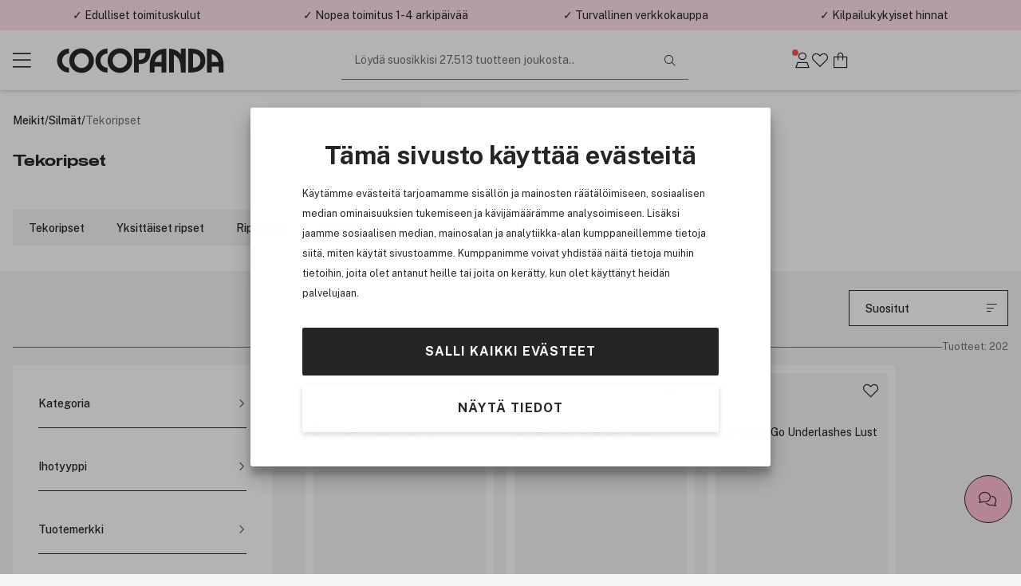

--- FILE ---
content_type: text/html; charset=utf-8
request_url: https://www.cocopanda.fi/products/meikit/silmat/tekoripset/
body_size: 34846
content:


<!DOCTYPE html>
<html lang=fi>
<head>
    <meta charset="utf-8" name="viewport" content="width=device-width, initial-scale=1.0" />
    <title>Tekoripset | Kauneuskauppasi verkossa!</title>

    
        <link rel="preconnect" href="//cdn.scarabresearch.com" 
                                    />
        <link rel="preconnect" href="//www.googletagmanager.com" 
                                    />
        <link rel="preconnect" href="//cdn-sitegainer.com" 
                                    />
        <link rel="preconnect" href="//static.scarabresearch.com" 
                                    />


    <script>var iGoType = 'Category';var rtaProductList = "3293271|3293279|3319754|3293292|3077226|3212179|3319747|3319761|3293294|3091615";var rtaCategory = "Tekoripset";window.dataLayer = window.dataLayer || [];
window.dataLayer.push({"category.0.id":"2022"},{"category.0.title":"Meikit"},{"category.1.id":"2036"},{"category.1.title":"Silmät"},{"category.2.id":"2138"},{"category.2.title":"Tekoripset"},{"pagetype":"Category"},{"env.level":"prod"},{"currency":"EUR"},{"RequestUniqueIdentifier":"c7bc321e-449d-45b8-a919-f94363ff1da3"},{"device-type":"desktop"},{"categoryObject":"[{ \"id\":\"2022\", \"title\":\"Meikit\" },{ \"id\":\"2036\", \"title\":\"Silmät\" },{ \"id\":\"2138\", \"title\":\"Tekoripset\" }]"});if(window.dataLayer&&typeof Object.keys === 'function'){for(var i=0;i<window.dataLayer.length;i++){var key = Object.keys(window.dataLayer[i]);if(key[0] !== 'event'){window.dataLayer[''+key[0]] = window.dataLayer[i][key[0]];}}}

</script>

    <script>var nettPortal;(function(nettPortal){var o={"settings":{"shopId":8,"version":"2511.212.1.1","versionHash":"fcfd25be","cdn":{"mediaBaseUrl":"https://cdn.cocopanda.fi/Media/"}},"features":{"ratings":{"requireComment":false,"enabled":true},"showFormerPrices":true,"showShortSaleTextTag":true,"freightFreeLabel":false,"pricePerUnit":true,"giftbags":false,"freightCalculator":{"cartIntegration":false,"checkoutIntegration":false,"enabled":false},"checkAddressHasNumber":false,"networksSpeed":{"networks":"3G, 4G, ADSL, Fiber","speeds":"500,5000,20000,100000","enabled":true},"greenShipping":{"readMoreUrl":"","enabled":false},"modiface":{"retailerId":"cocop490375948735798","licenseKey":"D873754FFE52B135487C63228AA22B6D37660F35A9A36FD95D45F9A623DF5A3C36804E496815572FE6B7E7D26C5B7B50B55519DB5A488F2CF219A6C778064619","enabled":true},"loyaltyProgram":true,"loyaltyProgramReceiveSmsMarketing":true,"loyaltyProgramReceiveNewsletter":true,"loyaltyProgramLoginAndUpgradePopups":true,"enableDedicatedOptInForCustomerClub":false,"stickyCartCTA":true,"confirmCreateAccountWithoutMembershipOptIn":true,"ratingsAndReviews":{"requirePurchased":true,"requireComment":false,"showSourceShopOnly":false,"enabled":true},"videoly":{"videolyScriptUrl":"https://api.videoly.co/1/quchbox/0/673/quch.js","enabled":true},"productDetailPageMedialLightBox":true,"bgrecommendedProducts":{"recsToAskFor":8,"enabled":true},"cartGiftCardInputStartOpen":false,"contentManagementTracking":{"enabled":true,"durationEvents":{"pageTypes":[1,2,3,4,5,7,8]},"impressionEvents":{"pageTypes":[1,2,3,4,5,7,8,9,10],"componentTypes":[1,2,3,4,5,6,7,8,10,11,12,13,14,15,16,17,18,19,20,21,22],"entityTypes":[2,3],"shopperIntentEntityTypes":[]},"clickEvents":{"componentTypes":[1,6,10,11,12,13,14,15,16,17,20,21,22],"entityTypes":[1,2,3,4,5,6,7],"shopperIntentEntityTypes":[]},"queueTimeout":500,"Description":"Settings for Content Management System tracking","Tags":[]},"freeFreightThresholdProgressBarEnabled":true,"smallOrderFeeProgressBarEnabled":false,"enableUnredeemedProductOffersInCart":false,"enableProductDetailStickyCta":true},"data":{"common":{"isEmployee":false,"customerId":0,"isLoggedIn":false,"firstname":""}}};if(o!=null){Object.assign(nettPortal,o);}})(nettPortal||(nettPortal={}));</script>

    
    

    <script>
        !function (a, b, c, d, e, f, g, h) {
            a.RaygunObject = e, a[e] = a[e] || function () {
                (a[e].o = a[e].o || []).push(arguments)
            }, f = b.createElement(c), g = b.getElementsByTagName(c)[0],
            f.async = 1, f.src = d, g.parentNode.insertBefore(f, g), h = a.onerror, a.onerror = function (b, c, d, f, g) {
                h && h(b, c, d, f, g), g || (g = new Error(b)), a[e].q = a[e].q || [], a[e].q.push({
                    e: g
                })
            }
        }(window, document, "script", "//cdn.raygun.io/raygun4js/raygun.min.js", "rg4js");
        rg4js('apiKey', '29Ydyq51kcve9sxFTrvW8g');
        rg4js('enableCrashReporting', true);
        rg4js('options', {
            ignoreAjaxAbort: true,
            ignoreAjaxError: true,
            debugMode: false,
            ignore3rdPartyErrors: true,
            wrapAsynchronousCallbacks: false,
            disableErrorTracking: false,
            disablePulse: true,
            automaticPerformanceCustomTimings: true,
        });

        rg4js('setVersion', nettPortal.settings.version);

        if (nettPortal.data.common.customerId != null && nettPortal.data.common.customerId !== 0) {
            rg4js('setUser', {
                identifier: `${nettPortal.data.common.customerId}`,
                isAnonymous: false
            });
        }
    </script>


    
            <script>
        (function (w, d, s, l, i) {
            w[l] = w[l] || []; w[l].push({ 'gtm.start': new Date().getTime(), event: 'gtm.js' });
            var f = d.getElementsByTagName(s)[0], j = d.createElement(s), dl = l != 'dataLayer' ? '&l=' + l : ''; j.async = true; j.src = '//www.googletagmanager.com/gtm.js?id=' + i + dl; f.parentNode.insertBefore(j, f);
        })(window, document, 'script', 'dataLayer', 'GTM-W7GQL7');
        </script>
    <link rel="stylesheet" href="/assets/stylesheets/lib/toastify.css?v=fcfd25be" />
    <link rel="stylesheet" href="/assets/stylesheets/core/font/font-face.css?v=fcfd25be" />
    <link rel="stylesheet" href="/assets/stylesheets/core/core-bundle.css?v=fcfd25be" />
    <link rel="stylesheet" href="/assets/stylesheets/core/cms-bundle.css?v=fcfd25be" />
    <link rel="stylesheet" href="/assets/stylesheets/components/paginationDots/paginationDots.css?v=fcfd25be" />
    <link rel="stylesheet" href="/assets/stylesheets/views/mypage/nav-tabs-column.css?v=fcfd25be" />
    <link rel="stylesheet" href="/assets/stylesheets/components/loyaltyprogram/loyaltyProgramCustomerPointsProgressComponent.css?v=fcfd25be" />
    <link rel="stylesheet" href="/assets/stylesheets/components/loyaltyprogram/loyaltyprogramupgradeprofileWidget.css?v=fcfd25be" />
    <link rel="stylesheet" href="/assets/stylesheets/components/dialog/dialog.css?v=fcfd25be" />
    <link rel="stylesheet" href="/assets/stylesheets/views/contentManagement/content-management.css?v=fcfd25be" />

<link rel="stylesheet" href="/assets/stylesheets/views/contentManagement/contentManagementPopups.css?v=fcfd25be" /><link rel="stylesheet" href="/assets/stylesheets/views/contentManagement/contentManagementRibbons.css?v=fcfd25be" />
    <link rel="stylesheet" href="/assets/stylesheets/views/account/account.css?v=fcfd25be" />

<link rel="stylesheet" href="/assets/stylesheets/core/layout/header/navigation-menu-desktop.css?v=fcfd25be" />

<link rel="stylesheet" href="/assets/stylesheets/components/loyaltyprogram/loyaltyprograminviteribbon.css?v=fcfd25be" />
    
    <link rel="stylesheet" href="/assets/stylesheets/components/collapseBox/collapse-box.css?v=fcfd25be" />
    <link rel="stylesheet" href="/assets/stylesheets/components/forms/radioSlider.css?v=fcfd25be" />
    <link rel="stylesheet" href="/assets/stylesheets/components/containerSearchFilter/container-search-filter.css?v=fcfd25be" />
    <link rel="stylesheet" href="/assets/stylesheets/components/productRatingsAndReviews/product-ratings-and-reviews.css?v=fcfd25be" />
    <link rel="stylesheet" href="/assets/stylesheets/components/returnToTop/return-to-top.css?v=fcfd25be" />
    <link rel="stylesheet" href="/assets/stylesheets/components/minipdp/minipdp.css?v=fcfd25be" />

    <link rel="stylesheet" href="/assets/stylesheets/views/contentManagement/trackingOverlay/tracking-overlay.css?v=fcfd25be" />
    <link rel="stylesheet" href="/assets/stylesheets/views/contentManagement/stories/stories.css?v=fcfd25be" />


    
    <link rel="stylesheet" href="/assets/stylesheets/views/contentManagement/title/title-component.css?v=fcfd25be" />

    
    

<link rel="stylesheet" href="/assets/stylesheets/views/contentManagement/breadcrumbs/breadcrumbs-component.css?v=fcfd25be" />
<link rel="stylesheet" href="/assets/stylesheets/components/rangeSlider/rangeSlider.css?v=fcfd25be" /><link rel="stylesheet" href="/assets/stylesheets/views/contentManagement/productList/active-filter.css?v=fcfd25be" /><link rel="stylesheet" href="/assets/stylesheets/views/contentManagement/productListFilters/product-list-filters-component.css?v=fcfd25be" /><link rel="stylesheet" href="/assets/stylesheets/views/contentManagement/productList/product-list-component.css?v=fcfd25be" />





<link rel="stylesheet" href="/assets/stylesheets/core/core-theme-pink.css?v=fcfd25be" />
    <script defer src="/assets/scripts/views/shared/topRibbon.js" type="module"></script>
    <script defer src="/assets/scripts/views/shared/topmenu/uspAndSearchAreaAutohideHandler.js" type="module"></script>

    <script defer src="/assets/scripts/views/shared/footer/footer.js" type="module"></script>
    <script defer src="/assets/scripts/views/shared/uspBar.js" type="module"></script>
    <script defer src="/assets/scripts/views/shared/productSearchAutoCompleteHandler.js" type="module"></script>
    <script defer src="/assets/scripts/util/components/lazyImageLoader.js" type="module"></script>
    <script defer src="/assets/scripts/views/shared/logoutHandler.js" type="module"></script>
    <script defer src="/assets/scripts/views/shared/topmenu/navigationMenuHandler.js" type="module"></script>
    <script defer src="/assets/scripts/util/messages/toasts.js" type="module"></script>
    <script defer src="/assets/scripts/views/shared/globalAccountDialog/globalAccountDialog.js" type="module"></script>
        <script async type="text/javascript" src="https://checkout.vipps.no/checkout-button/v1/vipps-checkout-button.js"></script>
            <script defer src="/assets/scripts/customerConsent/customerConsent.js" type="module"></script>

    
    <script defer src="/assets/scripts/views/contentManagement/contentManagement.js" type="module"></script>



        <script defer type="module" src="/assets/scripts/views/contentManagementSiteContent/siteContentManager.js"></script>

    
    
<meta name="description" content="Meill&#228; on irtoripsi&#228;, jotka antavat sinulle kauniin ilmeen, etsitp&#228; sitten yksitt&#228;isi&#228; ripsitupsuja tai irtoripsi&#228;. Valitse ripset arkeen ja juhlaan Cocopanda.fi:st&#228;." />
<meta name="keywords" content="irtoripset, tekoripset, irtoripsitupsut" />

        <link rel="canonical" href="https://www.cocopanda.fi/products/meikit/silmat/tekoripset" />
        <link rel="apple-touch-icon-precomposed" media="screen and (resolution: 132dpi)" href="/assets/images/touch/apple-touch-icon-72.png" />
        <link rel="apple-touch-icon-precomposed" media="screen and (resolution: 326dpi)" href="/assets/images/touch/apple-touch-icon-144.png" />

    <meta name="theme-color" content="#ffe0ee" />

    <meta property="og:site_name" content="Cocopanda.fi" />
    <meta property="og:description" content="Meill&#228; on irtoripsi&#228;, jotka antavat sinulle kauniin ilmeen, etsitp&#228; sitten yksitt&#228;isi&#228; ripsitupsuja tai irtoripsi&#228;. Valitse ripset arkeen ja juhlaan Cocopanda.fi:st&#228;." />
    <meta property="og:image" content="https://cdn.cocopanda.fi/Media/8/images/cp.jpg" />
    <meta property="og:title" content="Tekoripset | Kauneuskauppasi verkossa!" />
    <meta property="og:type" content="product" />
    <meta property="og:image:width" content="901" />
    <meta property="og:image:height" content="470" />
            <meta property="og:url" content="https://www.cocopanda.fi/products/meikit/silmat/tekoripset" />


</head>
<body class="">
    <a class="button black skip-to-content" href="#main">Siirry p&#228;&#228;valikkoon</a>
    <input name="__RequestVerificationToken" type="hidden" value="hbtS7omqIvOFDsOhQtQDO2lBTZtb-5V9HQdVQGerIfLKbsC5NYdWXY41HU8ErOnqvw65WRyI2eQyoMoUh0OkB2744k01" />





<section class="ribbons-section js-site-content-ribbons-container" data-placement="top" data-content-mangement-page-type="10">
    <section class="content-management-ribbon flex-between js-content-ribbon" data-content-key="usp-top-ribbon" data-page-version-id="29485">
        

    <div style="--content-background-color:#ffe0ee;
    
    
    
    
    

  "
         class="js-content-management-component-wrapper  content-management-component-wrapper component-type-custom-links">
























<div class="custom-links-component" data-component-id="0" data-component-type="22">



<div class="carousel-container custom-links-text-links js-custom-links-text-links" data-page-version-component-id="0">
            <button class="button custom-links-text-link link-style-none fit-content  " data-site-content-key="usp-delivery" data-entity-id="17865" data-trackable-entity-type="7">✓ Edulliset toimituskulut</button>

</div>

</div>
                            </div>
    <div style="--content-background-color:#ffe0ee;
    
    
    
    
    

  "
         class="js-content-management-component-wrapper  content-management-component-wrapper component-type-custom-links">
























<div class="custom-links-component" data-component-id="0" data-component-type="22">



<div class="carousel-container custom-links-text-links js-custom-links-text-links" data-page-version-component-id="0">
            <button class="button custom-links-text-link link-style-none fit-content  " data-site-content-key="usp-delivery" data-entity-id="17865" data-trackable-entity-type="7">✓ Nopea toimitus 1-4 arkip&#228;iv&#228;&#228;</button>

</div>

</div>
                            </div>
    <div style="--content-background-color:#ffe0ee;
    
    
    
    
    

  "
         class="js-content-management-component-wrapper  content-management-component-wrapper component-type-custom-links">
























<div class="custom-links-component" data-component-id="0" data-component-type="22">



<div class="carousel-container custom-links-text-links js-custom-links-text-links" data-page-version-component-id="0">
            <button class="button custom-links-text-link link-style-none fit-content  " data-site-content-key="usp-secure-site" data-entity-id="17867" data-trackable-entity-type="7">✓ Turvallinen verkkokauppa</button>

</div>

</div>
                            </div>
    <div style="--content-background-color:#ffe0ee;
    
    
    
    
    

  "
         class="js-content-management-component-wrapper  content-management-component-wrapper component-type-custom-links">
























<div class="custom-links-component" data-component-id="0" data-component-type="22">



<div class="carousel-container custom-links-text-links js-custom-links-text-links" data-page-version-component-id="0">
            <button class="button custom-links-text-link link-style-none fit-content  " data-site-content-key="usp-competitive-prices" data-entity-id="17868" data-trackable-entity-type="7">✓ Kilpailukykyiset hinnat</button>

</div>

</div>
                            </div>

    </section>

</section>



    

<header class="section-header js-site-header  ">
        <div class="top-bar-container">
            <div class="top-bar">
                <div class="logo-nav-section">
                    <button class="js-navigation-toggle icon-button navigation-toggle pw-navigation-toggle" aria-label="Menu">
                        <i class="fasl fa-bars" aria-hidden="true"></i>
                        <i class="fasl fa-multiply" aria-hidden="true"></i>
                    </button>
                    <div class="logo-section">
                        
<div class="header-branding">
    <div class="site-logo">
        <a href="/" title="Go to Cocopanda.fi">
            <img class="site-logo-img-regular pw-site-logo-img-regular" loading="eager" src="/assets/images/logo-cocopanda-pink.svg?v=rebrand1" alt="Cocopanda.fi" />
        </a>
    </div>
</div>
                    </div>
                    


<nav class="js-navigation-menu navigation-menu pw-navigation-menu">
    <div class="header-section js-nav-header">
        <div class="my-page">


                <div class="nav-link js-open-account-dialog open-account-dialog">
                        <img src="/assets/images/cp-mp.png" alt="" />


                    <span class="nav-label">
                        Oma sivu
                    </span>
                </div>

        </div>
            <div class="nav-inspo">
                <a href="/lets-talk-beauty" class="nav-link">
                        <img src="/assets/images/ltb.png" alt="" />
                    <div>
                        Let&#39;s talk beauty
                    </div>
                </a>
            </div>
        <div class="back-view js-nav-header">
            <i class="fasl fa-angle-left"></i>
            <div>
                Takaisin
            </div>
        </div>
    </div>
    <div class="navigation-item-section js-navigation-item-section">

            <div class="middle-section">
                <ul class="middle-section-list section-list js-section-list">


                            <li class="navigation-list-item  pw-navigation-list-item">
                                <a href="/brands" >Kaikki tuotemerkit</a>
                            </li>
                            <li class="navigation-list-item  pw-navigation-list-item">
                                <a href="https://www.cocopanda.fi/ale" >ALE</a>
                            </li>
                            <li class="navigation-list-item  pw-navigation-list-item">
                                <a href="/products/uutuudet" >Uutuudet</a>
                            </li>
                            <li class="navigation-list-item  pw-navigation-list-item">
                                <a href="https://www.cocopanda.fi/jasentarjoukset" >J&#228;sentarjoukset</a>
                            </li>
                            <li class="navigation-list-item  pw-navigation-list-item">
                                <a href="https://www.cocopanda.fi/products/lahjaideat/joulukalenterit" >Joulukalenterit</a>
                            </li>


<li class="navigation-list-item parent js-parent pw-navigation-list-item">
    <div class="child">
            <div class="navigation-title pw-navigation-title">
                K-Beauty
            </div>
            <div class="navigation-list-item child js-child">
                <a class="grand-child pw-grand-child" href="/products/k-beauty">N&#228;yt&#228; kaikki</a>

                    <a class="grand-child" href="/products/k-beauty/ihonhoito">Ihonhoito</a>
                            <a class="great-grand-child" href="/products/k-beauty/ihonhoito/oljypuhdistus">&#214;ljypuhdistus</a>
                            <a class="great-grand-child" href="/products/k-beauty/ihonhoito/vesipohjainen-puhdistusaine">Vesipohjainen puhdistusaine</a>
                            <a class="great-grand-child" href="/products/k-beauty/ihonhoito/kuorinta-ihonpuhdistus">Kuorinta &amp; ihonpuhdistus</a>
                            <a class="great-grand-child" href="/products/k-beauty/ihonhoito/puhdistustuotteet">Puhdistustuotteet</a>
                            <a class="great-grand-child" href="/products/k-beauty/ihonhoito/kasvovedet-ja-suihkeet">Kasvovedet ja -suihkeet</a>
                            <a class="great-grand-child" href="/products/k-beauty/ihonhoito/hoitoneste">Hoitoneste</a>
                            <a class="great-grand-child" href="/products/k-beauty/ihonhoito/seerumit">Seerumit</a>
                            <a class="great-grand-child" href="/products/k-beauty/ihonhoito/kasvonaamiot">Kasvonaamiot</a>
                            <a class="great-grand-child" href="/products/k-beauty/ihonhoito/silmat">Silm&#228;t</a>
                            <a class="great-grand-child" href="/products/k-beauty/ihonhoito/kosteusvoide">Kosteusvoide</a>
                            <a class="great-grand-child" href="/products/k-beauty/ihonhoito/aurinkotuotteet">Aurinkotuotteet</a>
                            <a class="great-grand-child" href="/products/k-beauty/ihonhoito/huulet">Huulet</a>
                            <a class="great-grand-child" href="/products/k-beauty/ihonhoito/pimple-patch">Pimple patch</a>
                    <a class="grand-child" href="/products/k-beauty/hiustenhoito">Hiustenhoito</a>
                            <a class="great-grand-child" href="/products/k-beauty/hiustenhoito/shampoo">Shampoo</a>
                            <a class="great-grand-child" href="/products/k-beauty/hiustenhoito/hoitoaine">Hoitoaine</a>
                            <a class="great-grand-child" href="/products/k-beauty/hiustenhoito/hoito">Hoito</a>
                            <a class="great-grand-child" href="/products/k-beauty/hiustenhoito/muotoilu">Muotoilu</a>
                    <a class="grand-child" href="/products/k-beauty/meikki">Meikki</a>
                            <a class="great-grand-child" href="/products/k-beauty/meikki/kasvot">Kasvot</a>
                            <a class="great-grand-child" href="/products/k-beauty/meikki/silmat">Silm&#228;t</a>
                            <a class="great-grand-child" href="/products/k-beauty/meikki/huulet">Huulet</a>
            </div>
    </div>

    <i class="fasl fa-angle-right has-children-indicator"></i>
</li>


<li class="navigation-list-item parent js-parent pw-navigation-list-item">
    <div class="child">
            <div class="navigation-title pw-navigation-title">
                Meikit
            </div>
            <div class="navigation-list-item child js-child">
                <a class="grand-child pw-grand-child" href="/products/meikit">N&#228;yt&#228; kaikki</a>

                    <a class="grand-child" href="/products/meikit/kasvot">Kasvot</a>
                            <a class="great-grand-child" href="/products/meikit/kasvot/meikkivoiteet">Meikkivoiteet</a>
                            <a class="great-grand-child" href="/products/meikit/kasvot/peitetuotteet">Peitetuotteet</a>
                            <a class="great-grand-child" href="/products/meikit/kasvot/puuterit">Puuterit</a>
                            <a class="great-grand-child" href="/products/meikit/kasvot/setting-powder">Setting Powder</a>
                            <a class="great-grand-child" href="/products/meikit/kasvot/bb-cream">BB Cream</a>
                            <a class="great-grand-child" href="/products/meikit/kasvot/poskipunat">Poskipunat</a>
                            <a class="great-grand-child" href="/products/meikit/kasvot/aurinkopuuterit">Aurinkopuuterit</a>
                            <a class="great-grand-child" href="/products/meikit/kasvot/korostustuotteet">Korostustuotteet</a>
                            <a class="great-grand-child" href="/products/meikit/kasvot/contour">Contour</a>
                            <a class="great-grand-child" href="/products/meikit/kasvot/meikinpohjustajat">Meikinpohjustajat</a>
                            <a class="great-grand-child" href="/products/meikit/kasvot/setting-spray">Setting Spray</a>
                            <a class="great-grand-child" href="/products/meikit/kasvot/colour-correcting">Colour Correcting</a>
                    <a class="grand-child" href="/products/meikit/silmat">Silm&#228;t</a>
                            <a class="great-grand-child" href="/products/meikit/silmat/ripsivarit">Ripsiv&#228;rit</a>
                            <a class="great-grand-child" href="/products/meikit/silmat/eyelinerit-ja-kajalkynat">Eyelinerit ja kajalkyn&#228;t</a>
                            <a class="great-grand-child" href="/products/meikit/silmat/kulmat">Kulmat</a>
                            <a class="great-grand-child" href="/products/meikit/silmat/luomivarit">Luomiv&#228;rit</a>
                            <a class="great-grand-child" href="/products/meikit/silmat/primer">Primer</a>
                            <a class="great-grand-child" href="/products/meikit/silmat/ripsien-ja-kulmien-varjays">Ripsien ja kulmien v&#228;rj&#228;ys</a>
                            <a class="great-grand-child" href="/products/meikit/silmat/ripsiseerumit">Ripsiseerumit</a>
                            <a class="great-grand-child" href="/products/meikit/silmat/ripsiliimat">Ripsiliimat</a>
                            <a class="great-grand-child" href="/products/meikit/silmat/tekoripset">Tekoripset</a>
                    <a class="grand-child" href="/products/meikit/huulet">Huulet</a>
                            <a class="great-grand-child" href="/products/meikit/huulet/huulipunat">Huulipunat</a>
                            <a class="great-grand-child" href="/products/meikit/huulet/lip-stain">Lip Stain</a>
                            <a class="great-grand-child" href="/products/meikit/huulet/huulikiillot">Huulikiillot</a>
                            <a class="great-grand-child" href="/products/meikit/huulet/huulioljy">Huuli&#246;ljy</a>
                            <a class="great-grand-child" href="/products/meikit/huulet/huultenrajauskynat">Huultenrajauskyn&#228;t</a>
                            <a class="great-grand-child" href="/products/meikit/huulet/huulten-taytelaistajat">Huulten t&#228;ytel&#228;ist&#228;j&#228;t</a>
                            <a class="great-grand-child" href="/products/meikit/huulet/primer">Primer</a>
                    <a class="grand-child" href="/products/meikit/kynnet">Kynnet</a>
                            <a class="great-grand-child" href="/products/meikit/kynnet/kynsilakat">Kynsilakat</a>
                            <a class="great-grand-child" href="/products/meikit/kynnet/tekokynnet">Tekokynnet</a>
                            <a class="great-grand-child" href="/products/meikit/kynnet/kynsienhoito">Kynsienhoito</a>
                            <a class="great-grand-child" href="/products/meikit/kynnet/kynsilakanpoisto">Kynsilakanpoisto</a>
                            <a class="great-grand-child" href="/products/meikit/kynnet/kynsien-koristelu">Kynsien koristelu</a>
                            <a class="great-grand-child" href="/products/meikit/kynnet/lamput">Lamput</a>
                    <a class="grand-child" href="/products/meikit/meikkisiveltimet">Meikkisiveltimet</a>
                            <a class="great-grand-child" href="/products/meikit/meikkisiveltimet/foundation-brush">Foundation brush</a>
                            <a class="great-grand-child" href="/products/meikit/meikkisiveltimet/concealer-brush">Concealer brush</a>
                            <a class="great-grand-child" href="/products/meikit/meikkisiveltimet/blending-sponge">Blending sponge</a>
                            <a class="great-grand-child" href="/products/meikit/meikkisiveltimet/blush-bronzer-brush">Blush &amp; bronzer brush</a>
                            <a class="great-grand-child" href="/products/meikit/meikkisiveltimet/kabuki">Kabuki</a>
                            <a class="great-grand-child" href="/products/meikit/meikkisiveltimet/highlighter-brush">Highlighter brush</a>
                            <a class="great-grand-child" href="/products/meikit/meikkisiveltimet/powder-brush">Powder brush</a>
                            <a class="great-grand-child" href="/products/meikit/meikkisiveltimet/eye-shadow-brush">Eye shadow brush</a>
                            <a class="great-grand-child" href="/products/meikit/meikkisiveltimet/eye-brow-brush">Eye brow brush</a>
                            <a class="great-grand-child" href="/products/meikit/meikkisiveltimet/eyeliner-brush">Eyeliner brush</a>
                            <a class="great-grand-child" href="/products/meikit/meikkisiveltimet/lips">Lips</a>
                            <a class="great-grand-child" href="/products/meikit/meikkisiveltimet/meikkisiveltimien-puhdistus">Meikkisiveltimien puhdistus</a>
                    <a class="grand-child" href="/products/meikit/paletit">Paletit</a>
                            <a class="great-grand-child" href="/products/meikit/paletit/kasvot">Kasvot</a>
                            <a class="great-grand-child" href="/products/meikit/paletit/silmat">Silm&#228;t</a>
                    <a class="grand-child" href="/products/meikit/meikinpoisto">Meikinpoisto</a>
                    <a class="grand-child" href="/products/meikit/tyokalut-ja-tarvikkeet">Ty&#246;kalut ja tarvikkeet</a>
                            <a class="great-grand-child" href="/products/meikit/tyokalut-ja-tarvikkeet/ripsentaivuttimet">Ripsentaivuttimet</a>
                            <a class="great-grand-child" href="/products/meikit/tyokalut-ja-tarvikkeet/pinsetit">Pinsetit</a>
                            <a class="great-grand-child" href="/products/meikit/tyokalut-ja-tarvikkeet/peilit">Peilit</a>
                            <a class="great-grand-child" href="/products/meikit/tyokalut-ja-tarvikkeet/sailytysratkaisut">S&#228;ilytysratkaisut</a>
                            <a class="great-grand-child" href="/products/meikit/tyokalut-ja-tarvikkeet/vartalokoristeet">Vartalokoristeet</a>
                            <a class="great-grand-child" href="/products/meikit/tyokalut-ja-tarvikkeet/meikkilaukut">Meikkilaukut</a>
                            <a class="great-grand-child" href="/products/meikit/tyokalut-ja-tarvikkeet/muut-meikkitarvikkeet">Muut meikkitarvikkeet</a>
                    <a class="grand-child" href="/products/meikit/matkapakkaukset-meikit">Matkapakkaukset meikit</a>
            </div>
    </div>

    <i class="fasl fa-angle-right has-children-indicator"></i>
</li>


<li class="navigation-list-item parent js-parent pw-navigation-list-item">
    <div class="child">
            <div class="navigation-title pw-navigation-title">
                Ihonhoito
            </div>
            <div class="navigation-list-item child js-child">
                <a class="grand-child pw-grand-child" href="/products/ihonhoito">N&#228;yt&#228; kaikki</a>

                    <a class="grand-child" href="/products/ihonhoito/kasvot">Kasvot</a>
                            <a class="great-grand-child" href="/products/ihonhoito/kasvot/paivavoide">P&#228;iv&#228;voide</a>
                            <a class="great-grand-child" href="/products/ihonhoito/kasvot/yovoide">Y&#246;voide</a>
                            <a class="great-grand-child" href="/products/ihonhoito/kasvot/seerumit">Seerumit</a>
                            <a class="great-grand-child" href="/products/ihonhoito/kasvot/kasvooljyt">Kasvo&#246;ljyt</a>
                            <a class="great-grand-child" href="/products/ihonhoito/kasvot/kasvovedet-ja-suihkeet">Kasvovedet ja -suihkeet</a>
                            <a class="great-grand-child" href="/products/ihonhoito/kasvot/patches">Patches</a>
                            <a class="great-grand-child" href="/products/ihonhoito/kasvot/silmat">Silm&#228;t</a>
                            <a class="great-grand-child" href="/products/ihonhoito/kasvot/puhdistustuotteet">Puhdistustuotteet</a>
                            <a class="great-grand-child" href="/products/ihonhoito/kasvot/kasvonaamiot">Kasvonaamiot</a>
                            <a class="great-grand-child" href="/products/ihonhoito/kasvot/tasmahoito">T&#228;sm&#228;hoito</a>
                            <a class="great-grand-child" href="/products/ihonhoito/kasvot/kuorinta-ja-kuorinnat">Kuorinta ja kuorinnat</a>
                            <a class="great-grand-child" href="/products/ihonhoito/kasvot/huulet">Huulet</a>
                    <a class="grand-child" href="/products/ihonhoito/vartalonhoito">Vartalonhoito</a>
                            <a class="great-grand-child" href="/products/ihonhoito/vartalonhoito/kasienhoito">K&#228;sienhoito</a>
                            <a class="great-grand-child" href="/products/ihonhoito/vartalonhoito/jalkojenhoito">Jalkojenhoito</a>
                            <a class="great-grand-child" href="/products/ihonhoito/vartalonhoito/vartalovoiteet">Vartalovoiteet</a>
                            <a class="great-grand-child" href="/products/ihonhoito/vartalonhoito/vartalon-pesu">Vartalon pesu</a>
                            <a class="great-grand-child" href="/products/ihonhoito/vartalonhoito/vartalooljyt">Vartalo&#246;ljyt</a>
                            <a class="great-grand-child" href="/products/ihonhoito/vartalonhoito/kylpytuotteet">Kylpytuotteet</a>
                            <a class="great-grand-child" href="/products/ihonhoito/vartalonhoito/kuorinta-ja-kuorinnat">Kuorinta ja kuorinnat</a>
                    <a class="grand-child" href="/products/ihonhoito/ammattimainen-ihonhoito">Ammattimainen ihonhoito</a>
                            <a class="great-grand-child" href="/products/ihonhoito/ammattimainen-ihonhoito/kasvot">Kasvot</a>
                            <a class="great-grand-child" href="/products/ihonhoito/ammattimainen-ihonhoito/vartalo">Vartalo</a>
                            <a class="great-grand-child" href="/products/ihonhoito/ammattimainen-ihonhoito/miehet">Miehet</a>
                    <a class="grand-child" href="/products/ihonhoito/aurinkotuotteet">Aurinkotuotteet</a>
                            <a class="great-grand-child" href="/products/ihonhoito/aurinkotuotteet/aurinkorasvat-ja-aurinkotuotteet">Aurinkorasvat ja aurinkotuotteet</a>
                            <a class="great-grand-child" href="/products/ihonhoito/aurinkotuotteet/after-sun">After Sun</a>
                            <a class="great-grand-child" href="/products/ihonhoito/aurinkotuotteet/itseruskettavat-tuotteet">Itseruskettavat tuotteet</a>
                    <a class="grand-child" href="/products/ihonhoito/ihonhoitovalineet">Ihonhoitov&#228;lineet</a>
                            <a class="great-grand-child" href="/products/ihonhoito/ihonhoitovalineet/puhdistustarvikkeet">Puhdistustarvikkeet</a>
                            <a class="great-grand-child" href="/products/ihonhoito/ihonhoitovalineet/face-rollers-gua-sha">Face rollers &amp; Gua Sha</a>
                            <a class="great-grand-child" href="/products/ihonhoito/ihonhoitovalineet/beauty-tech">Beauty Tech</a>
                            <a class="great-grand-child" href="/products/ihonhoito/ihonhoitovalineet/vanulaput">Vanulaput</a>
                            <a class="great-grand-child" href="/products/ihonhoito/ihonhoitovalineet/muut-ihonhoitotarvikkeet">Muut ihonhoitotarvikkeet</a>
                    <a class="grand-child" href="/products/ihonhoito/matkapakkaukset-ihonhoito">Matkapakkaukset ihonhoito</a>
            </div>
    </div>

    <i class="fasl fa-angle-right has-children-indicator"></i>
</li>


<li class="navigation-list-item parent js-parent pw-navigation-list-item">
    <div class="child">
            <div class="navigation-title pw-navigation-title">
                Hiukset
            </div>
            <div class="navigation-list-item child js-child">
                <a class="grand-child pw-grand-child" href="/products/hiukset">N&#228;yt&#228; kaikki</a>

                    <a class="grand-child" href="/products/hiukset/shampoot">Shampoot</a>
                    <a class="grand-child" href="/products/hiukset/hoitoaineet">Hoitoaineet</a>
                    <a class="grand-child" href="/products/hiukset/hoitotuotteet">Hoitotuotteet</a>
                            <a class="great-grand-child" href="/products/hiukset/hoitotuotteet/hiusnaamiot">Hiusnaamiot</a>
                            <a class="great-grand-child" href="/products/hiukset/hoitotuotteet/hiuksiin-jatettavat-tuotteet">Hiuksiin j&#228;tett&#228;v&#228;t tuotteet</a>
                            <a class="great-grand-child" href="/products/hiukset/hoitotuotteet/bond-repair">Bond repair</a>
                            <a class="great-grand-child" href="/products/hiukset/hoitotuotteet/hiusoljyt">Hius&#246;ljyt</a>
                            <a class="great-grand-child" href="/products/hiukset/hoitotuotteet/hiuspohjan-kuorinta">Hiuspohjan kuorinta</a>
                    <a class="grand-child" href="/products/hiukset/muotoilulaitteet">Muotoilulaitteet</a>
                            <a class="great-grand-child" href="/products/hiukset/muotoilulaitteet/suoristusraudat">Suoristusraudat</a>
                            <a class="great-grand-child" href="/products/hiukset/muotoilulaitteet/hiustenkihartimet">Hiustenkihartimet</a>
                            <a class="great-grand-child" href="/products/hiukset/muotoilulaitteet/hiustenkuivaajat">Hiustenkuivaajat</a>
                            <a class="great-grand-child" href="/products/hiukset/muotoilulaitteet/lampoharjat">L&#228;mp&#246;harjat</a>
                            <a class="great-grand-child" href="/products/hiukset/muotoilulaitteet/hiustenleikkuukoneet">Hiustenleikkuukoneet</a>
                    <a class="grand-child" href="/products/hiukset/muotoilutuotteet">Muotoilutuotteet</a>
                            <a class="great-grand-child" href="/products/hiukset/muotoilutuotteet/kuivashampoot">Kuivashampoot</a>
                            <a class="great-grand-child" href="/products/hiukset/muotoilutuotteet/hiuskiinteet">Hiuskiinteet</a>
                            <a class="great-grand-child" href="/products/hiukset/muotoilutuotteet/suolasuihkeet">Suolasuihkeet</a>
                            <a class="great-grand-child" href="/products/hiukset/muotoilutuotteet/lamposuojat">L&#228;mp&#246;suojat</a>
                            <a class="great-grand-child" href="/products/hiukset/muotoilutuotteet/vahat">Vahat</a>
                            <a class="great-grand-child" href="/products/hiukset/muotoilutuotteet/geelit">Geelit</a>
                            <a class="great-grand-child" href="/products/hiukset/muotoilutuotteet/muotoiluvoiteet">Muotoiluvoiteet</a>
                            <a class="great-grand-child" href="/products/hiukset/muotoilutuotteet/muotovaahdot">Muotovaahdot</a>
                            <a class="great-grand-child" href="/products/hiukset/muotoilutuotteet/muotoiluvahat">Muotoiluvahat</a>
                            <a class="great-grand-child" href="/products/hiukset/muotoilutuotteet/hiusseerumit">Hiusseerumit</a>
                    <a class="grand-child" href="/products/hiukset/hiusvarit">Hiusv&#228;rit</a>
                            <a class="great-grand-child" href="/products/hiukset/hiusvarit/hiusten-savytys">Hiusten s&#228;vytys</a>
                            <a class="great-grand-child" href="/products/hiukset/hiusvarit/kestovarit">Kestov&#228;rit</a>
                            <a class="great-grand-child" href="/products/hiukset/hiusvarit/tyvisavytteet">Tyvis&#228;vytteet</a>
                            <a class="great-grand-child" href="/products/hiukset/hiusvarit/vaalennusaineet">Vaalennusaineet</a>
                            <a class="great-grand-child" href="/products/hiukset/hiusvarit/varjaystarvikkeet">V&#228;rj&#228;ystarvikkeet</a>
                    <a class="grand-child" href="/products/hiukset/aurinkotuotteet-hiuksille">Aurinkotuotteet hiuksille</a>
                    <a class="grand-child" href="/products/hiukset/hiustarvikkeet">Hiustarvikkeet</a>
                            <a class="great-grand-child" href="/products/hiukset/hiustarvikkeet/hiusrullat">Hiusrullat</a>
                            <a class="great-grand-child" href="/products/hiukset/hiustarvikkeet/pumput">Pumput</a>
                            <a class="great-grand-child" href="/products/hiukset/hiustarvikkeet/sakset">Sakset</a>
                            <a class="great-grand-child" href="/products/hiukset/hiustarvikkeet/lisatarvikkeet">Lis&#228;tarvikkeet</a>
                    <a class="grand-child" href="/products/hiukset/hiusharja-ja-kampa">Hiusharja ja kampa</a>
                            <a class="great-grand-child" href="/products/hiukset/hiusharja-ja-kampa/paddle-brush">Paddle brush</a>
                            <a class="great-grand-child" href="/products/hiukset/hiusharja-ja-kampa/detangler">Detangler</a>
                            <a class="great-grand-child" href="/products/hiukset/hiusharja-ja-kampa/pyorea-harja">Py&#246;re&#228; harja</a>
                            <a class="great-grand-child" href="/products/hiukset/hiusharja-ja-kampa/vented-brush">Vented brush</a>
                            <a class="great-grand-child" href="/products/hiukset/hiusharja-ja-kampa/curved-brush">Curved brush</a>
                            <a class="great-grand-child" href="/products/hiukset/hiusharja-ja-kampa/teasing-brush">Teasing brush</a>
                            <a class="great-grand-child" href="/products/hiukset/hiusharja-ja-kampa/kampa">Kampa</a>
                            <a class="great-grand-child" href="/products/hiukset/hiusharja-ja-kampa/scalp-brush">Scalp Brush</a>
                    <a class="grand-child" href="/products/hiukset/matkapakkaukset-hiukset">Matkapakkaukset hiukset</a>
            </div>
    </div>

    <i class="fasl fa-angle-right has-children-indicator"></i>
</li>


<li class="navigation-list-item parent js-parent pw-navigation-list-item">
    <div class="child">
            <div class="navigation-title pw-navigation-title">
                Tuoksut
            </div>
            <div class="navigation-list-item child js-child">
                <a class="grand-child pw-grand-child" href="/products/tuoksut">N&#228;yt&#228; kaikki</a>

                    <a class="grand-child" href="/products/tuoksut/arabialaisia-tuoksuja">Arabialaisia tuoksuja</a>
                    <a class="grand-child" href="/products/tuoksut/naisten">Naisten</a>
                            <a class="great-grand-child" href="/products/tuoksut/naisten/parfyymi">Parfyymi</a>
                            <a class="great-grand-child" href="/products/tuoksut/naisten/deodorantit">Deodorantit</a>
                            <a class="great-grand-child" href="/products/tuoksut/naisten/tayttopullot">T&#228;ytt&#246;pullot</a>
                            <a class="great-grand-child" href="/products/tuoksut/naisten/vartalotuoksut">Vartalotuoksut</a>
                            <a class="great-grand-child" href="/products/tuoksut/naisten/hiussuihkeet">Hiussuihkeet</a>
                    <a class="grand-child" href="/products/tuoksut/miehet">Miehet</a>
                            <a class="great-grand-child" href="/products/tuoksut/miehet/parfyymi">Parfyymi</a>
                            <a class="great-grand-child" href="/products/tuoksut/miehet/deodorantit">Deodorantit</a>
                            <a class="great-grand-child" href="/products/tuoksut/miehet/tayttopullot">T&#228;ytt&#246;pullot</a>
                            <a class="great-grand-child" href="/products/tuoksut/miehet/vartalotuoksut">Vartalotuoksut</a>
                    <a class="grand-child" href="/products/tuoksut/unisex">Unisex</a>
                            <a class="great-grand-child" href="/products/tuoksut/unisex/parfyymi">Parfyymi</a>
                            <a class="great-grand-child" href="/products/tuoksut/unisex/tayttopullot">T&#228;ytt&#246;pullot</a>
                            <a class="great-grand-child" href="/products/tuoksut/unisex/deodorantit">Deodorantit</a>
                            <a class="great-grand-child" href="/products/tuoksut/unisex/vartalotuoksut">Vartalotuoksut</a>
                            <a class="great-grand-child" href="/products/tuoksut/unisex/hiussuihkeet">Hiussuihkeet</a>
                    <a class="grand-child" href="/products/tuoksut/niche-tuoksut">Niche-tuoksut</a>
                    <a class="grand-child" href="/products/tuoksut/tuoksuperheet">Tuoksuperheet</a>
                            <a class="great-grand-child" href="/products/tuoksut/tuoksuperheet/kukkaistuoksut">Kukkaistuoksut</a>
                            <a class="great-grand-child" href="/products/tuoksut/tuoksuperheet/raikkaat-tuoksut">Raikkaat tuoksut</a>
                            <a class="great-grand-child" href="/products/tuoksut/tuoksuperheet/puutuoksut">Puutuoksut</a>
                            <a class="great-grand-child" href="/products/tuoksut/tuoksuperheet/mausteiset-tuoksut">Mausteiset tuoksut</a>
                    <a class="grand-child" href="/products/tuoksut/matkapakkaukset-tuoksut">Matkapakkaukset tuoksut</a>
            </div>
    </div>

    <i class="fasl fa-angle-right has-children-indicator"></i>
</li>


<li class="navigation-list-item parent js-parent pw-navigation-list-item">
    <div class="child">
            <div class="navigation-title pw-navigation-title">
                Miehet
            </div>
            <div class="navigation-list-item child js-child">
                <a class="grand-child pw-grand-child" href="/products/miehet">N&#228;yt&#228; kaikki</a>

                    <a class="grand-child" href="/products/miehet/tuoksut">Tuoksut</a>
                            <a class="great-grand-child" href="/products/miehet/tuoksut/deodorantit">Deodorantit</a>
                            <a class="great-grand-child" href="/products/miehet/tuoksut/parfyymi">Parfyymi</a>
                            <a class="great-grand-child" href="/products/miehet/tuoksut/tayttopullot">T&#228;ytt&#246;pullot</a>
                    <a class="grand-child" href="/products/miehet/parta">Parta</a>
                            <a class="great-grand-child" href="/products/miehet/parta/partaoljyt">Parta&#246;ljyt</a>
                            <a class="great-grand-child" href="/products/miehet/parta/parranhoito">Parranhoito</a>
                            <a class="great-grand-child" href="/products/miehet/parta/partavahat">Partavahat</a>
                            <a class="great-grand-child" href="/products/miehet/parta/partaharjat-ja-kammat">Partaharjat ja kammat</a>
                            <a class="great-grand-child" href="/products/miehet/parta/partavarit">Partav&#228;rit</a>
                            <a class="great-grand-child" href="/products/miehet/parta/parranajo-valineet">Parranajo v&#228;lineet</a>
                    <a class="grand-child" href="/products/miehet/parranajo">Parranajo</a>
                            <a class="great-grand-child" href="/products/miehet/parranajo/partavaahdot">Partavaahdot</a>
                            <a class="great-grand-child" href="/products/miehet/parranajo/partahoylat-ja-terat">Partah&#246;yl&#228;t ja ter&#228;t</a>
                            <a class="great-grand-child" href="/products/miehet/parranajo/parranajovalineet">Parranajov&#228;lineet</a>
                            <a class="great-grand-child" href="/products/miehet/parranajo/partatrimmerit-ja-parranajokoneet">Partatrimmerit ja parranajokoneet</a>
                            <a class="great-grand-child" href="/products/miehet/parranajo/aftershave">Aftershave</a>
                    <a class="grand-child" href="/products/miehet/ihonhoito">Ihonhoito</a>
                            <a class="great-grand-child" href="/products/miehet/ihonhoito/kasvot">Kasvot</a>
                            <a class="great-grand-child" href="/products/miehet/ihonhoito/vartalo">Vartalo</a>
                    <a class="grand-child" href="/products/miehet/hiukset">Hiukset</a>
                            <a class="great-grand-child" href="/products/miehet/hiukset/muotoilutuotteet">Muotoilutuotteet</a>
                            <a class="great-grand-child" href="/products/miehet/hiukset/hoitotuotteet">Hoitotuotteet</a>
                            <a class="great-grand-child" href="/products/miehet/hiukset/shampoot">Shampoot</a>
                            <a class="great-grand-child" href="/products/miehet/hiukset/hoitoaineet">Hoitoaineet</a>
            </div>
    </div>

    <i class="fasl fa-angle-right has-children-indicator"></i>
</li>


<li class="navigation-list-item parent js-parent pw-navigation-list-item">
    <div class="child">
            <div class="navigation-title pw-navigation-title">
                Ravintolis&#228;t
            </div>
            <div class="navigation-list-item child js-child">
                <a class="grand-child pw-grand-child" href="/products/terveys-hyvinvointi/ravintolisat-ja-elintarvikkeet/ravintolisat">N&#228;yt&#228; kaikki</a>

                    <a class="grand-child" href="/products/terveys-hyvinvointi/ravintolisat-ja-elintarvikkeet/ravintolisat/c-vitamiini">C-Vitamiini</a>
                    <a class="grand-child" href="/products/terveys-hyvinvointi/ravintolisat-ja-elintarvikkeet/ravintolisat/kollageeni">Kollageeni</a>
                    <a class="grand-child" href="/products/terveys-hyvinvointi/ravintolisat-ja-elintarvikkeet/ravintolisat/hiukset-iho-ja-kynnet">Hiukset, iho ja kynnet</a>
                    <a class="grand-child" href="/products/terveys-hyvinvointi/ravintolisat-ja-elintarvikkeet/ravintolisat/uni-ja-stressin-lievitys">Uni ja stressin lievitys</a>
                    <a class="grand-child" href="/products/terveys-hyvinvointi/ravintolisat-ja-elintarvikkeet/ravintolisat/naiset">Naiset</a>
                    <a class="grand-child" href="/products/terveys-hyvinvointi/ravintolisat-ja-elintarvikkeet/ravintolisat/magnesium">Magnesium</a>
                    <a class="grand-child" href="/products/terveys-hyvinvointi/ravintolisat-ja-elintarvikkeet/ravintolisat/miehet">Miehet</a>
                    <a class="grand-child" href="/products/terveys-hyvinvointi/ravintolisat-ja-elintarvikkeet/ravintolisat/omega-3-ja-rasvahapot">Omega-3 ja rasvahapot</a>
                    <a class="grand-child" href="/products/terveys-hyvinvointi/ravintolisat-ja-elintarvikkeet/ravintolisat/vastustuskyky">Vastustuskyky</a>
                    <a class="grand-child" href="/products/terveys-hyvinvointi/ravintolisat-ja-elintarvikkeet/ravintolisat/vatsa-ja-suolisto">Vatsa ja suolisto</a>
                    <a class="grand-child" href="/products/terveys-hyvinvointi/ravintolisat-ja-elintarvikkeet/ravintolisat/beetakaroteeni">Beetakaroteeni</a>
            </div>
    </div>

    <i class="fasl fa-angle-right has-children-indicator"></i>
</li>
                            <li class="navigation-list-item  pw-navigation-list-item">
                                <a href="https://www.cocopanda.fi/suomalainen-kosmetiikka" >F-Beauty</a>
                            </li>


<li class="navigation-list-item parent js-parent pw-navigation-list-item">
    <div class="child">
            <div class="navigation-title pw-navigation-title">
                Lahjapakkaukset
            </div>
            <div class="navigation-list-item child js-child">
                <a class="grand-child pw-grand-child" href="/products/lahjaideat/lahjapakkaukset">N&#228;yt&#228; kaikki</a>

                    <a class="grand-child" href="/products/lahjaideat/lahjapakkaukset/tuoksut">Tuoksut</a>
                    <a class="grand-child" href="/products/lahjaideat/lahjapakkaukset/meikit">Meikit</a>
                    <a class="grand-child" href="/products/lahjaideat/lahjapakkaukset/ihonhoito">Ihonhoito</a>
                    <a class="grand-child" href="/products/lahjaideat/lahjapakkaukset/hiukset">Hiukset</a>
                    <a class="grand-child" href="/products/lahjaideat/lahjapakkaukset/miehet">Miehet</a>
                    <a class="grand-child" href="/products/lahjaideat/lahjapakkaukset/lapset-ja-vanhemmat">Lapset ja vanhemmat</a>
                    <a class="grand-child" href="/products/lahjaideat/lahjapakkaukset/terveys-hyvinvointi">Terveys &amp; hyvinvointi</a>
                    <a class="grand-child" href="/products/lahjaideat/lahjapakkaukset/koti-tarvikkeet">Koti &amp; tarvikkeet</a>
            </div>
    </div>

    <i class="fasl fa-angle-right has-children-indicator"></i>
</li>


<li class="navigation-list-item parent js-parent pw-navigation-list-item">
    <div class="child">
            <div class="navigation-title pw-navigation-title">
                Outlet
            </div>
            <div class="navigation-list-item child js-child">
                <a class="grand-child pw-grand-child" href="/products/ale-ja-tarjoukset/outlet">N&#228;yt&#228; kaikki</a>

                    <a class="grand-child" href="/products/ale-ja-tarjoukset/outlet/outlet-miehet">Outlet miehet</a>
                    <a class="grand-child" href="/products/ale-ja-tarjoukset/outlet/outlet-tuoksut">Outlet tuoksut</a>
                    <a class="grand-child" href="/products/ale-ja-tarjoukset/outlet/outlet-meikit">Outlet meikit</a>
                    <a class="grand-child" href="/products/ale-ja-tarjoukset/outlet/outlet-hiustenhoito">Outlet hiustenhoito</a>
                    <a class="grand-child" href="/products/ale-ja-tarjoukset/outlet/outlet-asusteet">Outlet asusteet</a>
                    <a class="grand-child" href="/products/ale-ja-tarjoukset/outlet/outlet-ihonhoito">Outlet ihonhoito</a>
                    <a class="grand-child" href="/products/ale-ja-tarjoukset/outlet/outlet-elektroniset">Outlet Elektroniset</a>
            </div>
    </div>

    <i class="fasl fa-angle-right has-children-indicator"></i>
</li>


<li class="navigation-list-item parent js-parent pw-navigation-list-item">
    <div class="child">
            <div class="navigation-title pw-navigation-title">
                Lapset ja vanhemmat
            </div>
            <div class="navigation-list-item child js-child">
                <a class="grand-child pw-grand-child" href="/products/lapset-ja-vanhemmat">N&#228;yt&#228; kaikki</a>

                    <a class="grand-child" href="/products/lapset-ja-vanhemmat/raskaus-ja-synnytyksen-jalkeen">Raskaus ja synnytyksen j&#228;lkeen</a>
                            <a class="great-grand-child" href="/products/lapset-ja-vanhemmat/raskaus-ja-synnytyksen-jalkeen/hygienia">Hygienia</a>
                            <a class="great-grand-child" href="/products/lapset-ja-vanhemmat/raskaus-ja-synnytyksen-jalkeen/ihonhoito">Ihonhoito</a>
                            <a class="great-grand-child" href="/products/lapset-ja-vanhemmat/raskaus-ja-synnytyksen-jalkeen/imetys">Imetys</a>
                    <a class="grand-child" href="/products/lapset-ja-vanhemmat/tarvikkeet-vauvoille">Tarvikkeet vauvoille</a>
                            <a class="great-grand-child" href="/products/lapset-ja-vanhemmat/tarvikkeet-vauvoille/tuttipullot">Tuttipullot</a>
                            <a class="great-grand-child" href="/products/lapset-ja-vanhemmat/tarvikkeet-vauvoille/tutit">Tutit</a>
                            <a class="great-grand-child" href="/products/lapset-ja-vanhemmat/tarvikkeet-vauvoille/pururenkaat">Pururenkaat</a>
                            <a class="great-grand-child" href="/products/lapset-ja-vanhemmat/tarvikkeet-vauvoille/mukit">Mukit</a>
                            <a class="great-grand-child" href="/products/lapset-ja-vanhemmat/tarvikkeet-vauvoille/ruokailu">Ruokailu</a>
                    <a class="grand-child" href="/products/lapset-ja-vanhemmat/tarvikkeet-lapsille">Tarvikkeet lapsille</a>
                            <a class="great-grand-child" href="/products/lapset-ja-vanhemmat/tarvikkeet-lapsille/toilettilaukut">Toilettilaukut</a>
                            <a class="great-grand-child" href="/products/lapset-ja-vanhemmat/tarvikkeet-lapsille/hiusharjat">Hiusharjat</a>
                            <a class="great-grand-child" href="/products/lapset-ja-vanhemmat/tarvikkeet-lapsille/hiustarvikkeet">Hiustarvikkeet</a>
                            <a class="great-grand-child" href="/products/lapset-ja-vanhemmat/tarvikkeet-lapsille/muut">Muut</a>
                    <a class="grand-child" href="/products/lapset-ja-vanhemmat/pesutuotteet-vauvoille-ja-lapsille">Pesutuotteet vauvoille ja lapsille</a>
                            <a class="great-grand-child" href="/products/lapset-ja-vanhemmat/pesutuotteet-vauvoille-ja-lapsille/saippuat">Saippuat</a>
                            <a class="great-grand-child" href="/products/lapset-ja-vanhemmat/pesutuotteet-vauvoille-ja-lapsille/vauvaoljyt">Vauva&#246;ljyt</a>
                            <a class="great-grand-child" href="/products/lapset-ja-vanhemmat/pesutuotteet-vauvoille-ja-lapsille/kosteusvoiteet">Kosteusvoiteet</a>
                            <a class="great-grand-child" href="/products/lapset-ja-vanhemmat/pesutuotteet-vauvoille-ja-lapsille/pesutuotteet">Pesutuotteet</a>
                            <a class="great-grand-child" href="/products/lapset-ja-vanhemmat/pesutuotteet-vauvoille-ja-lapsille/shampoot">Shampoot</a>
                            <a class="great-grand-child" href="/products/lapset-ja-vanhemmat/pesutuotteet-vauvoille-ja-lapsille/hoitoaineet-ja-selvityssuihkeet">Hoitoaineet ja selvityssuihkeet</a>
                            <a class="great-grand-child" href="/products/lapset-ja-vanhemmat/pesutuotteet-vauvoille-ja-lapsille/kylpysuolat-ja-kylpypommit">Kylpysuolat ja kylpypommit</a>
                    <a class="grand-child" href="/products/lapset-ja-vanhemmat/vauvojen-ja-lasten-hampaidenhoito">Vauvojen ja lasten hampaidenhoito</a>
                            <a class="great-grand-child" href="/products/lapset-ja-vanhemmat/vauvojen-ja-lasten-hampaidenhoito/hammastahnat">Hammastahnat</a>
                            <a class="great-grand-child" href="/products/lapset-ja-vanhemmat/vauvojen-ja-lasten-hampaidenhoito/hammasharjat">Hammasharjat</a>
                            <a class="great-grand-child" href="/products/lapset-ja-vanhemmat/vauvojen-ja-lasten-hampaidenhoito/suuvedet">Suuvedet</a>
                    <a class="grand-child" href="/products/lapset-ja-vanhemmat/vauvojen-ja-lasten-aurinkosuojat">Vauvojen ja lasten aurinkosuojat</a>
                            <a class="great-grand-child" href="/products/lapset-ja-vanhemmat/vauvojen-ja-lasten-aurinkosuojat/aurinkovoiteet">Aurinkovoiteet</a>
                            <a class="great-grand-child" href="/products/lapset-ja-vanhemmat/vauvojen-ja-lasten-aurinkosuojat/aurinkolasit">Aurinkolasit</a>
            </div>
    </div>

    <i class="fasl fa-angle-right has-children-indicator"></i>
</li>


<li class="navigation-list-item parent js-parent pw-navigation-list-item">
    <div class="child">
            <div class="navigation-title pw-navigation-title">
                Korut ja asusteet
            </div>
            <div class="navigation-list-item child js-child">
                <a class="grand-child pw-grand-child" href="/products/korut-ja-asusteet">N&#228;yt&#228; kaikki</a>

                    <a class="grand-child" href="/products/korut-ja-asusteet/korut">Korut</a>
                            <a class="great-grand-child" href="/products/korut-ja-asusteet/korut/korvakorut">Korvakorut</a>
                            <a class="great-grand-child" href="/products/korut-ja-asusteet/korut/kaulakorut">Kaulakorut</a>
                            <a class="great-grand-child" href="/products/korut-ja-asusteet/korut/kasikorut">K&#228;sikorut</a>
                            <a class="great-grand-child" href="/products/korut-ja-asusteet/korut/sormukset">Sormukset</a>
                            <a class="great-grand-child" href="/products/korut-ja-asusteet/korut/korurasiat">Korurasiat</a>
                    <a class="grand-child" href="/products/korut-ja-asusteet/hiuskoristeet">Hiuskoristeet</a>
                            <a class="great-grand-child" href="/products/korut-ja-asusteet/hiuskoristeet/hiusklipsit">Hiusklipsit</a>
                            <a class="great-grand-child" href="/products/korut-ja-asusteet/hiuskoristeet/hiuslenkit">Hiuslenkit</a>
                            <a class="great-grand-child" href="/products/korut-ja-asusteet/hiuskoristeet/hiuspinnit">Hiuspinnit</a>
                            <a class="great-grand-child" href="/products/korut-ja-asusteet/hiuskoristeet/hiuspannat">Hiuspannat</a>
                    <a class="grand-child" href="/products/korut-ja-asusteet/aurinkolasit-ja-lasit">Aurinkolasit ja lasit</a>
                            <a class="great-grand-child" href="/products/korut-ja-asusteet/aurinkolasit-ja-lasit/aurinkolasit">Aurinkolasit</a>
                            <a class="great-grand-child" href="/products/korut-ja-asusteet/aurinkolasit-ja-lasit/lasit">Lasit</a>
                            <a class="great-grand-child" href="/products/korut-ja-asusteet/aurinkolasit-ja-lasit/tarvikkeet">Tarvikkeet</a>
                    <a class="grand-child" href="/products/korut-ja-asusteet/puhelintarvikkeet">Puhelintarvikkeet</a>
                    <a class="grand-child" href="/products/korut-ja-asusteet/laukut">Laukut</a>
                            <a class="great-grand-child" href="/products/korut-ja-asusteet/laukut/bag-charms">Bag Charms</a>
                            <a class="great-grand-child" href="/products/korut-ja-asusteet/laukut/laukut">Laukut</a>
                            <a class="great-grand-child" href="/products/korut-ja-asusteet/laukut/lompakot">Lompakot</a>
                            <a class="great-grand-child" href="/products/korut-ja-asusteet/laukut/toilettilaukut">Toilettilaukut</a>
                            <a class="great-grand-child" href="/products/korut-ja-asusteet/laukut/tietokonelaukut">Tietokonelaukut</a>
                    <a class="grand-child" href="/products/korut-ja-asusteet/kellot">Kellot</a>
                    <a class="grand-child" href="/products/korut-ja-asusteet/alusvaatteet">Alusvaatteet</a>
                            <a class="great-grand-child" href="/products/korut-ja-asusteet/alusvaatteet/nannisuojat">N&#228;nnisuojat</a>
                            <a class="great-grand-child" href="/products/korut-ja-asusteet/alusvaatteet/rintateipit">Rintateipit</a>
            </div>
    </div>

    <i class="fasl fa-angle-right has-children-indicator"></i>
</li>


<li class="navigation-list-item parent js-parent pw-navigation-list-item">
    <div class="child">
            <div class="navigation-title pw-navigation-title">
                Terveys &amp; hyvinvointi
            </div>
            <div class="navigation-list-item child js-child">
                <a class="grand-child pw-grand-child" href="/products/terveys-hyvinvointi">N&#228;yt&#228; kaikki</a>

                    <a class="grand-child" href="/products/terveys-hyvinvointi/karvanpoisto">Karvanpoisto</a>
                            <a class="great-grand-child" href="/products/terveys-hyvinvointi/karvanpoisto/hoylat-ja-terat">H&#246;yl&#228;t ja ter&#228;t</a>
                            <a class="great-grand-child" href="/products/terveys-hyvinvointi/karvanpoisto/karvanajogeelit">Karvanajogeelit</a>
                            <a class="great-grand-child" href="/products/terveys-hyvinvointi/karvanpoisto/vahaus">Vahaus</a>
                            <a class="great-grand-child" href="/products/terveys-hyvinvointi/karvanpoisto/karvanpoiston-jalkeen">Karvanpoiston j&#228;lkeen</a>
                            <a class="great-grand-child" href="/products/terveys-hyvinvointi/karvanpoisto/epilaattori-ja-ipl">Epilaattori ja IPL</a>
                    <a class="grand-child" href="/products/terveys-hyvinvointi/ravintolisat-ja-elintarvikkeet">Ravintolis&#228;t ja elintarvikkeet</a>
                            <a class="great-grand-child" href="/products/terveys-hyvinvointi/ravintolisat-ja-elintarvikkeet/ruoka-ja-juomat">Ruoka ja Juomat</a>
                            <a class="great-grand-child" href="/products/terveys-hyvinvointi/ravintolisat-ja-elintarvikkeet/harjoittelu-ja-palautuminen">Harjoittelu ja palautuminen</a>
                            <a class="great-grand-child" href="/products/terveys-hyvinvointi/ravintolisat-ja-elintarvikkeet/ravintolisat">Ravintolis&#228;t</a>
                    <a class="grand-child" href="/products/terveys-hyvinvointi/intiimihygienia">Intiimihygienia</a>
                            <a class="great-grand-child" href="/products/terveys-hyvinvointi/intiimihygienia/intiimipesu">Intiimipesu</a>
                            <a class="great-grand-child" href="/products/terveys-hyvinvointi/intiimihygienia/siteita-ja-tamponeja">Siteit&#228; ja tamponeja</a>
                            <a class="great-grand-child" href="/products/terveys-hyvinvointi/intiimihygienia/vaihdevuodet">Vaihdevuodet</a>
                            <a class="great-grand-child" href="/products/terveys-hyvinvointi/intiimihygienia/kuukuppi">Kuukuppi</a>
                    <a class="grand-child" href="/products/terveys-hyvinvointi/hampaidenhoito">Hampaidenhoito</a>
                            <a class="great-grand-child" href="/products/terveys-hyvinvointi/hampaidenhoito/sahkohammasharjat">S&#228;hk&#246;hammasharjat</a>
                            <a class="great-grand-child" href="/products/terveys-hyvinvointi/hampaidenhoito/hammasharjat">Hammasharjat</a>
                            <a class="great-grand-child" href="/products/terveys-hyvinvointi/hampaidenhoito/hammastahnat">Hammastahnat</a>
                            <a class="great-grand-child" href="/products/terveys-hyvinvointi/hampaidenhoito/hammaslankaimet">Hammaslankaimet</a>
                            <a class="great-grand-child" href="/products/terveys-hyvinvointi/hampaidenhoito/hampaiden-valkaisu">Hampaiden valkaisu</a>
                            <a class="great-grand-child" href="/products/terveys-hyvinvointi/hampaidenhoito/suuvedet">Suuvedet</a>
                    <a class="grand-child" href="/products/terveys-hyvinvointi/spa-tuotteet-ja-hyvinvointi">Spa- tuotteet ja hyvinvointi</a>
                            <a class="great-grand-child" href="/products/terveys-hyvinvointi/spa-tuotteet-ja-hyvinvointi/kotikylpyla">Kotikylpyl&#228;</a>
                            <a class="great-grand-child" href="/products/terveys-hyvinvointi/spa-tuotteet-ja-hyvinvointi/unimaski">Unimaski</a>
                            <a class="great-grand-child" href="/products/terveys-hyvinvointi/spa-tuotteet-ja-hyvinvointi/kuorinta">Kuorinta</a>
            </div>
    </div>

    <i class="fasl fa-angle-right has-children-indicator"></i>
</li>


<li class="navigation-list-item parent js-parent pw-navigation-list-item">
    <div class="child">
            <div class="navigation-title pw-navigation-title">
                Koti
            </div>
            <div class="navigation-list-item child js-child">
                <a class="grand-child pw-grand-child" href="/products/koti">N&#228;yt&#228; kaikki</a>

                    <a class="grand-child" href="/products/koti/huonetuoksut">Huonetuoksut</a>
                            <a class="great-grand-child" href="/products/koti/huonetuoksut/huonetuoksut">Huonetuoksut</a>
                            <a class="great-grand-child" href="/products/koti/huonetuoksut/tuoksutikut">Tuoksutikut</a>
                            <a class="great-grand-child" href="/products/koti/huonetuoksut/tuoksukynttilat">Tuoksukynttil&#228;t</a>
                    <a class="grand-child" href="/products/koti/siivous">Siivous</a>
                            <a class="great-grand-child" href="/products/koti/siivous/desinfiointi">Desinfiointi</a>
                            <a class="great-grand-child" href="/products/koti/siivous/pyykinpesu">Pyykinpesu</a>
                            <a class="great-grand-child" href="/products/koti/siivous/kotisiivous">Kotisiivous</a>
                            <a class="great-grand-child" href="/products/koti/siivous/astianpesu">Astianpesu</a>
                            <a class="great-grand-child" href="/products/koti/siivous/lisavarusteet">Lis&#228;varusteet</a>
                    <a class="grand-child" href="/products/koti/tyynyliinat">Tyynyliinat</a>
            </div>
    </div>

    <i class="fasl fa-angle-right has-children-indicator"></i>
</li>


<li class="navigation-list-item parent js-parent pw-navigation-list-item">
    <div class="child">
            <div class="navigation-title pw-navigation-title">
                Lahjaideat
            </div>
            <div class="navigation-list-item child js-child">
                <a class="grand-child pw-grand-child" href="/products/lahjaideat">N&#228;yt&#228; kaikki</a>

                    <a class="grand-child" href="/products/lahjaideat/lahjapakkaukset">Lahjapakkaukset</a>
                            <a class="great-grand-child" href="/products/lahjaideat/lahjapakkaukset/tuoksut">Tuoksut</a>
                            <a class="great-grand-child" href="/products/lahjaideat/lahjapakkaukset/meikit">Meikit</a>
                            <a class="great-grand-child" href="/products/lahjaideat/lahjapakkaukset/ihonhoito">Ihonhoito</a>
                            <a class="great-grand-child" href="/products/lahjaideat/lahjapakkaukset/hiukset">Hiukset</a>
                            <a class="great-grand-child" href="/products/lahjaideat/lahjapakkaukset/miehet">Miehet</a>
                            <a class="great-grand-child" href="/products/lahjaideat/lahjapakkaukset/lapset-ja-vanhemmat">Lapset ja vanhemmat</a>
                            <a class="great-grand-child" href="/products/lahjaideat/lahjapakkaukset/terveys-hyvinvointi">Terveys &amp; hyvinvointi</a>
                            <a class="great-grand-child" href="/products/lahjaideat/lahjapakkaukset/koti-tarvikkeet">Koti &amp; tarvikkeet</a>
                    <a class="grand-child" href="/products/lahjaideat/joulukalenterit">Joulukalenterit</a>
                    <a class="grand-child" href="/products/lahjaideat"></a>
            </div>
    </div>

    <i class="fasl fa-angle-right has-children-indicator"></i>
</li>
                </ul>
            </div>

            <div class="bottom-section">

                <ul class="bottom-section-list section-list js-section-list">


<li class="navigation-list-item parent js-parent pw-navigation-list-item">
    <div class="child">
            <div class="navigation-title pw-navigation-title">
                Premium
            </div>
            <div class="navigation-list-item child js-child">
                <a class="grand-child pw-grand-child" href="/products/premium">N&#228;yt&#228; kaikki</a>

                    <a class="grand-child" href="/products/premium/lahjasetti">Lahjasetti</a>
                    <a class="grand-child" href="/products/premium/tuoksut">Tuoksut</a>
                    <a class="grand-child" href="/products/premium/ihonhoito">Ihonhoito</a>
                    <a class="grand-child" href="/products/premium/meikit">Meikit</a>
                    <a class="grand-child" href="/products/premium/hiukset">Hiukset</a>
                    <a class="grand-child" href="/products/premium/miehet">Miehet</a>
            </div>
    </div>

    <i class="fasl fa-angle-right has-children-indicator"></i>
</li>
                            <li class="navigation-list-item  pw-navigation-list-item">
                                <a href="https://www.cocopanda.fi/Offers">Special Deals</a>
                            </li>
                            <li class="navigation-list-item  pw-navigation-list-item">
                                <a href="https://www.cocopanda.fi/Gratis">Kaupan p&#228;&#228;lle</a>
                            </li>
                            <li class="navigation-list-item  pw-navigation-list-item">
                                <a href="/products/myydyimmat">Myydyimm&#228;t</a>
                            </li>
                            <li class="navigation-list-item  pw-navigation-list-item">
                                <a href="/member">Asiakasklubi</a>
                            </li>
                            <li class="navigation-list-item  pw-navigation-list-item">
                                <a href="https://www.cocopanda.fi/asiakaspalvelu">Asiakaspalvelu</a>
                            </li>
                            <li class="navigation-list-item  pw-navigation-list-item">
                                <a href="retail-stores">Myym&#228;l&#228;t</a>
                            </li>
                </ul>
            </div>


    </div>

</nav>


                </div>

                <div class="search-section flex-one">
                    <form action="/search" class="search-form">
    <input type="text" name="searchTerm" class="input-text-search js-product-search-trigger pw-product-search-input" aria-label="Hae"
           placeholder="Löydä suosikkisi 27.513 tuotteen joukosta.." autocomplete="off" value="">
    <i class="fasl fa-search fa-absolute" aria-hidden="true"></i>
</form>

                </div>

                <div class="icon-menu-section flex align-center justify-end flex-one">
                    


<ul class="header-icons">

            <li class="header-icon nav-item-mypage js-open-account-dialog open-account-dialog">
            <div class="flex-center">
                <i class="nav-icon fasl fa-user" aria-hidden="true">
                        <span class="nav-offline nav-status"></span>
                </i>
            </div>
        </li>


    <li class="header-icon nav-item-save " title="Suosikkini">
        <a href="/mywishlist" aria-label="Suosikkini" class="flex-center pw-favourites-icon">
            <i class="nav-icon fasl fa-heart" aria-hidden="true"></i>
        </a>
    </li>

    <li class="header-icon nav-item-cart  pw-cart-icon" title="Ostoskori">
        <a href="/cart" aria-label="Ostoskori" class="flex-center">
            <i class="nav-icon fasl fa-shopping-bag" aria-hidden="true">
                <span class="nav-value js-cart-icon-product-count font-main display-none pw-cart-icon-product-count">
                    0
                </span>
            </i>
        </a>
    </li>
</ul>

                </div>

            </div>
        </div>
</header>

    


    
    <section id="main">
        




<span class="js-return-to-top-anchor"></span>

<main id="main-container" class="js-content-management-container content-mangement-container main-content"
      data-content-mangement-page-type="3"
      data-shopper-intent-section="90"
      data-page-version-id="2102">

    

    <div class="content-management-component-wrapper component-type-breadcrumbs">
        
<div class="breadcrumbs">
            <a href="/products/meikit">Meikit</a>
            <span>/</span>
            <a href="/products/meikit/silmat">Silm&#228;t</a>
            <span>/</span>
            <span>Tekoripset</span>
</div>

    </div>



    <div style="
    
    
    
    
    

  "
         class="js-content-management-component-wrapper  content-management-component-wrapper component-type-title">








<div class="title-component" data-component-id="5097" data-component-type="5">
            <h1 class="heading size-20 margin-0 anchor-content " id="tekoripset">
                Tekoripset
            </h1>
</div>

















                            </div>
    <div style="
    
    
    
    
    

  "
         class="js-content-management-component-wrapper  content-management-component-wrapper component-type-category-navigation">





<div class="category-navigation-component" data-component-id="5098" data-component-type="3">


<div class="carousel-container category-navigation-text-links js-category-navigation-text-links" data-page-version-component-id="5098">
        <a class="button link-style-none fit-content category-navigation-text-link " href="/products/meikit/silmat/tekoripset/tekoripset" data-entity-id="5705" data-trackable-entity-type="2">Tekoripset</a>
        <a class="button link-style-none fit-content category-navigation-text-link " href="/products/meikit/silmat/tekoripset/yksittaiset-ripset" data-entity-id="5707" data-trackable-entity-type="2">Yksitt&#228;iset ripset</a>
        <a class="button link-style-none fit-content category-navigation-text-link " href="/products/meikit/silmat/tekoripset/ripsiliimat" data-entity-id="5708" data-trackable-entity-type="2">Ripsiliimat</a>
        <a class="button link-style-none fit-content category-navigation-text-link " href="/products/meikit/silmat/tekoripset/lisatarvikkeet" data-entity-id="5709" data-trackable-entity-type="2">Lis&#228;tarvikkeet</a>

</div>

</div>



















                            </div>
    <div style="
    
    
    
    
    

  "
         class="js-content-management-component-wrapper  content-management-component-wrapper component-type-product-list">



<div class="product-list-component js-content-mangement-product-list grid gap-1"
     data-page-version-component-id="5099"
     data-component-id="5099" data-component-type="1">


        <div class="content-magagement-product-list-filters">
            <div class="js-filters-header content-management-filters-header">
                    <div class="active-filters-container js-active-filters-container">
                        


                    </div>



<div class="content-management-filters-select-container">
    <i class="fa-sharp fa-light fa-bars-sort sort-select-icon"></i>
    <select class="select js-products-sort">
        
                    <option   selected value="1">
                Suositut
            </option>
            <option  value="2">
                A–&#214;
            </option>
            <option  value="3">
                Alin hinta
            </option>
            <option  value="4">
                Korkein hinta
            </option>
            <option  value="5">
                Uusimmat
            </option>
            <option  value="6">
                Suurin alennus
            </option>
            <option  value="7">
                Korkein arvosana
            </option>
    </select>
</div>

            </div>
        </div>


    <div class="number-of-products-header">
        <hr />
        <span class="text-1 js-number-of-products-text pw-number-of-products-text">Tuotteet: 202</span>
    </div>
        <div class="product-filter-list-container has-filters">


<div class="card content-management-filters-body js-product-filters pw-product-filters">

    <section class="content-management-filters-list">


<div class="collapse-box product-filters-collapse-box js-product-filters-collapse-box multiselect-filter js-multi-select-filter display-none  "
     data-filter-type="MultiSelect"
     data-filter-menu-item-composite-key="1-47">

    <div class="collapse-box-header js-collapse-box-toggle">
        <div class="flex gap-0_5 align-center">
            <span class="filter-label">Materiaaliv&#228;ri</span>
        </div>
        <i class="fasl fa-angle-down"></i>
    </div>
    <div class="collapse-box-content js-collapse-box-content">


        <div class="content-management-multiselect-scroll-wrapper">
                <div class="product-list-filter-checkbox-wrapper js-multiselect-checkbox-wrapper disabled "
                     data-search-item-value="Hopea"
                     data-title="Hopea" 
                     data-number-of-matches="0">
                    <label>
                        <input type="checkbox"  disabled value="28091" title="Hopea" />

                        <span>
                            Hopea
                            (<span class="number-of-matches-badge js-filter-number-of-matches">0</span>)
                    </span>
                </label>
            </div>
                <div class="product-list-filter-checkbox-wrapper js-multiselect-checkbox-wrapper disabled "
                     data-search-item-value="Kulta"
                     data-title="Kulta" 
                     data-number-of-matches="0">
                    <label>
                        <input type="checkbox"  disabled value="28092" title="Kulta" />

                        <span>
                            Kulta
                            (<span class="number-of-matches-badge js-filter-number-of-matches">0</span>)
                    </span>
                </label>
            </div>
                <div class="product-list-filter-checkbox-wrapper js-multiselect-checkbox-wrapper disabled "
                     data-search-item-value="Ruusu kulta"
                     data-title="Ruusu kulta" 
                     data-number-of-matches="0">
                    <label>
                        <input type="checkbox"  disabled value="28157" title="Ruusu kulta" />

                        <span>
                            Ruusu kulta
                            (<span class="number-of-matches-badge js-filter-number-of-matches">0</span>)
                    </span>
                </label>
            </div>

        </div>


    </div>

</div>
<div class="collapse-box product-filters-collapse-box js-product-filters-collapse-box category-select-filter js-category-select-filter js-container-search-filter  "
     data-filter-type="CategorySelect"
     data-filter-menu-item-composite-key="0-1">

    <div class="collapse-box-header js-collapse-box-toggle">
        <div class="flex gap-0_5 align-center">
            <span class="filter-label">Kategoria</span>
        </div>
        <i class="fasl fa-angle-down"></i>
    </div>

    <div class="collapse-box-content js-collapse-box-content">




<div class="search-filter-container">
    <i class="fasl fa-search" aria-hidden="true"></i>
    <input class="js-container-search-filter-input" type="text" value="" placeholder="Hae" aria-label="Hae" />
    <button class="icon-button js-clear-container-search-filter">
        <i class="fasl fa-times" aria-hidden="true"></i>
    </button>
</div>
        <div class="content-management-multiselect-scroll-wrapper">

<div class="js-category-parent-category-select-wrapper js-category-select-wrapper parent-category-select-wrapper
     
     
     "
     data-title="Tekoripset">

    <div class="product-list-filter-checkbox-wrapper parent-category-checkbox-wrapper" data-search-item-value="Tekoripset">
        <label>
            <input class="js-category-checkbox js-parent-category-checkbox"
                   type="checkbox"
                   value="5705"
                   
                    />
            <span>Tekoripset (<span class="number-of-matches-badge js-filter-number-of-matches">100</span>)</span>
        </label>
    </div>


    <div class="category-select-children-container js-category-children-wrapper">
    </div>
</div>
<div class="js-category-parent-category-select-wrapper js-category-select-wrapper parent-category-select-wrapper
     disabled
     
     "
     data-title="Magneettiset ripset">

    <div class="product-list-filter-checkbox-wrapper parent-category-checkbox-wrapper" data-search-item-value="Magneettiset ripset">
        <label>
            <input class="js-category-checkbox js-parent-category-checkbox"
                   type="checkbox"
                   value="5706"
                   disabled
                    />
            <span>Magneettiset ripset (<span class="number-of-matches-badge js-filter-number-of-matches">0</span>)</span>
        </label>
    </div>


    <div class="category-select-children-container js-category-children-wrapper">
    </div>
</div>
<div class="js-category-parent-category-select-wrapper js-category-select-wrapper parent-category-select-wrapper
     
     
     "
     data-title="Yksitt&#228;iset ripset">

    <div class="product-list-filter-checkbox-wrapper parent-category-checkbox-wrapper" data-search-item-value="Yksitt&#228;iset ripset">
        <label>
            <input class="js-category-checkbox js-parent-category-checkbox"
                   type="checkbox"
                   value="5707"
                   
                    />
            <span>Yksitt&#228;iset ripset (<span class="number-of-matches-badge js-filter-number-of-matches">46</span>)</span>
        </label>
    </div>


    <div class="category-select-children-container js-category-children-wrapper">
    </div>
</div>
<div class="js-category-parent-category-select-wrapper js-category-select-wrapper parent-category-select-wrapper
     
     
     "
     data-title="Ripsiliimat">

    <div class="product-list-filter-checkbox-wrapper parent-category-checkbox-wrapper" data-search-item-value="Ripsiliimat">
        <label>
            <input class="js-category-checkbox js-parent-category-checkbox"
                   type="checkbox"
                   value="5708"
                   
                    />
            <span>Ripsiliimat (<span class="number-of-matches-badge js-filter-number-of-matches">18</span>)</span>
        </label>
    </div>


    <div class="category-select-children-container js-category-children-wrapper">
    </div>
</div>
<div class="js-category-parent-category-select-wrapper js-category-select-wrapper parent-category-select-wrapper
     
     
     "
     data-title="Lis&#228;tarvikkeet">

    <div class="product-list-filter-checkbox-wrapper parent-category-checkbox-wrapper" data-search-item-value="Lis&#228;tarvikkeet">
        <label>
            <input class="js-category-checkbox js-parent-category-checkbox"
                   type="checkbox"
                   value="5709"
                   
                    />
            <span>Lis&#228;tarvikkeet (<span class="number-of-matches-badge js-filter-number-of-matches">10</span>)</span>
        </label>
    </div>


    <div class="category-select-children-container js-category-children-wrapper">
    </div>
</div>        </div>

    </div>
</div>

<div class="collapse-box product-filters-collapse-box js-product-filters-collapse-box multiselect-filter js-multi-select-filter display-none  "
     data-filter-type="MultiSelect"
     data-filter-menu-item-composite-key="1-31">

    <div class="collapse-box-header js-collapse-box-toggle">
        <div class="flex gap-0_5 align-center">
            <span class="filter-label">Hiustyyppi</span>
        </div>
        <i class="fasl fa-angle-down"></i>
    </div>
    <div class="collapse-box-content js-collapse-box-content">


        <div class="content-management-multiselect-scroll-wrapper">
                <div class="product-list-filter-checkbox-wrapper js-multiselect-checkbox-wrapper disabled "
                     data-search-item-value="Vaaleat hiukset"
                     data-title="Vaaleat hiukset" 
                     data-number-of-matches="0">
                    <label>
                        <input type="checkbox"  disabled value="12515" title="Vaaleat hiukset" />

                        <span>
                            Vaaleat hiukset
                            (<span class="number-of-matches-badge js-filter-number-of-matches">0</span>)
                    </span>
                </label>
            </div>
                <div class="product-list-filter-checkbox-wrapper js-multiselect-checkbox-wrapper disabled "
                     data-search-item-value="V&#228;rj&#228;tyt ja k&#228;sitellyt hiukset"
                     data-title="V&#228;rj&#228;tyt ja k&#228;sitellyt hiukset" 
                     data-number-of-matches="0">
                    <label>
                        <input type="checkbox"  disabled value="12518" title="V&#228;rj&#228;tyt ja k&#228;sitellyt hiukset" />

                        <span>
                            V&#228;rj&#228;tyt ja k&#228;sitellyt hiukset
                            (<span class="number-of-matches-badge js-filter-number-of-matches">0</span>)
                    </span>
                </label>
            </div>
                <div class="product-list-filter-checkbox-wrapper js-multiselect-checkbox-wrapper disabled "
                     data-search-item-value="Hennot ja ohuet hiukset"
                     data-title="Hennot ja ohuet hiukset" 
                     data-number-of-matches="0">
                    <label>
                        <input type="checkbox"  disabled value="12520" title="Hennot ja ohuet hiukset" />

                        <span>
                            Hennot ja ohuet hiukset
                            (<span class="number-of-matches-badge js-filter-number-of-matches">0</span>)
                    </span>
                </label>
            </div>
                <div class="product-list-filter-checkbox-wrapper js-multiselect-checkbox-wrapper disabled "
                     data-search-item-value="Harmaantuneet hiukset"
                     data-title="Harmaantuneet hiukset" 
                     data-number-of-matches="0">
                    <label>
                        <input type="checkbox"  disabled value="12522" title="Harmaantuneet hiukset" />

                        <span>
                            Harmaantuneet hiukset
                            (<span class="number-of-matches-badge js-filter-number-of-matches">0</span>)
                    </span>
                </label>
            </div>
                <div class="product-list-filter-checkbox-wrapper js-multiselect-checkbox-wrapper disabled "
                     data-search-item-value="Ik&#228;&#228;ntyneet hiukset"
                     data-title="Ik&#228;&#228;ntyneet hiukset" 
                     data-number-of-matches="0">
                    <label>
                        <input type="checkbox"  disabled value="12526" title="Ik&#228;&#228;ntyneet hiukset" />

                        <span>
                            Ik&#228;&#228;ntyneet hiukset
                            (<span class="number-of-matches-badge js-filter-number-of-matches">0</span>)
                    </span>
                </label>
            </div>
                <div class="product-list-filter-checkbox-wrapper js-multiselect-checkbox-wrapper disabled "
                     data-search-item-value="Normaalit hiukset"
                     data-title="Normaalit hiukset" 
                     data-number-of-matches="0">
                    <label>
                        <input type="checkbox"  disabled value="12527" title="Normaalit hiukset" />

                        <span>
                            Normaalit hiukset
                            (<span class="number-of-matches-badge js-filter-number-of-matches">0</span>)
                    </span>
                </label>
            </div>
                <div class="product-list-filter-checkbox-wrapper js-multiselect-checkbox-wrapper disabled "
                     data-search-item-value="Paksut ja kiharat hiukset"
                     data-title="Paksut ja kiharat hiukset" 
                     data-number-of-matches="0">
                    <label>
                        <input type="checkbox"  disabled value="12531" title="Paksut ja kiharat hiukset" />

                        <span>
                            Paksut ja kiharat hiukset
                            (<span class="number-of-matches-badge js-filter-number-of-matches">0</span>)
                    </span>
                </label>
            </div>

        </div>


    </div>

</div>


<div class="collapse-box product-filters-collapse-box js-product-filters-collapse-box multiselect-filter js-multi-select-filter display-none  "
     data-filter-type="MultiSelect"
     data-filter-menu-item-composite-key="1-56">

    <div class="collapse-box-header js-collapse-box-toggle">
        <div class="flex gap-0_5 align-center">
            <span class="filter-label">Hiusten kunto</span>
        </div>
        <i class="fasl fa-angle-down"></i>
    </div>
    <div class="collapse-box-content js-collapse-box-content">


        <div class="content-management-multiselect-scroll-wrapper">
                <div class="product-list-filter-checkbox-wrapper js-multiselect-checkbox-wrapper disabled "
                     data-search-item-value="Hilsett&#228; vastaan"
                     data-title="Hilsett&#228; vastaan" 
                     data-number-of-matches="0">
                    <label>
                        <input type="checkbox"  disabled value="34620" title="Hilsett&#228; vastaan" />

                        <span>
                            Hilsett&#228; vastaan
                            (<span class="number-of-matches-badge js-filter-number-of-matches">0</span>)
                    </span>
                </label>
            </div>
                <div class="product-list-filter-checkbox-wrapper js-multiselect-checkbox-wrapper disabled "
                     data-search-item-value="Rasvoittuvat hiukset"
                     data-title="Rasvoittuvat hiukset" 
                     data-number-of-matches="0">
                    <label>
                        <input type="checkbox"  disabled value="34616" title="Rasvoittuvat hiukset" />

                        <span>
                            Rasvoittuvat hiukset
                            (<span class="number-of-matches-badge js-filter-number-of-matches">0</span>)
                    </span>
                </label>
            </div>
                <div class="product-list-filter-checkbox-wrapper js-multiselect-checkbox-wrapper disabled "
                     data-search-item-value="Vaurioituneet hiukset"
                     data-title="Vaurioituneet hiukset" 
                     data-number-of-matches="0">
                    <label>
                        <input type="checkbox"  disabled value="34618" title="Vaurioituneet hiukset" />

                        <span>
                            Vaurioituneet hiukset
                            (<span class="number-of-matches-badge js-filter-number-of-matches">0</span>)
                    </span>
                </label>
            </div>
                <div class="product-list-filter-checkbox-wrapper js-multiselect-checkbox-wrapper disabled "
                     data-search-item-value="Herk&#228;lle hiuspohjalle"
                     data-title="Herk&#228;lle hiuspohjalle" 
                     data-number-of-matches="0">
                    <label>
                        <input type="checkbox"  disabled value="34619" title="Herk&#228;lle hiuspohjalle" />

                        <span>
                            Herk&#228;lle hiuspohjalle
                            (<span class="number-of-matches-badge js-filter-number-of-matches">0</span>)
                    </span>
                </label>
            </div>
                <div class="product-list-filter-checkbox-wrapper js-multiselect-checkbox-wrapper disabled "
                     data-search-item-value="Hiustenl&#228;ht&#246;"
                     data-title="Hiustenl&#228;ht&#246;" 
                     data-number-of-matches="0">
                    <label>
                        <input type="checkbox"  disabled value="34617" title="Hiustenl&#228;ht&#246;" />

                        <span>
                            Hiustenl&#228;ht&#246;
                            (<span class="number-of-matches-badge js-filter-number-of-matches">0</span>)
                    </span>
                </label>
            </div>

        </div>


    </div>

</div>


<div class="collapse-box product-filters-collapse-box js-product-filters-collapse-box multiselect-filter js-multi-select-filter  "
     data-filter-type="MultiSelect"
     data-filter-menu-item-composite-key="1-32">

    <div class="collapse-box-header js-collapse-box-toggle">
        <div class="flex gap-0_5 align-center">
            <span class="filter-label">Ihotyyppi</span>
        </div>
        <i class="fasl fa-angle-down"></i>
    </div>
    <div class="collapse-box-content js-collapse-box-content">


        <div class="content-management-multiselect-scroll-wrapper">
                <div class="product-list-filter-checkbox-wrapper js-multiselect-checkbox-wrapper disabled "
                     data-search-item-value="Rasvoittuva iho"
                     data-title="Rasvoittuva iho" 
                     data-number-of-matches="0">
                    <label>
                        <input type="checkbox"  disabled value="12533" title="Rasvoittuva iho" />

                        <span>
                            Rasvoittuva iho
                            (<span class="number-of-matches-badge js-filter-number-of-matches">0</span>)
                    </span>
                </label>
            </div>
                <div class="product-list-filter-checkbox-wrapper js-multiselect-checkbox-wrapper disabled "
                     data-search-item-value="Sekaiho"
                     data-title="Sekaiho" 
                     data-number-of-matches="0">
                    <label>
                        <input type="checkbox"  disabled value="12534" title="Sekaiho" />

                        <span>
                            Sekaiho
                            (<span class="number-of-matches-badge js-filter-number-of-matches">0</span>)
                    </span>
                </label>
            </div>
                <div class="product-list-filter-checkbox-wrapper js-multiselect-checkbox-wrapper disabled "
                     data-search-item-value="Ik&#228;&#228;ntynyt iho"
                     data-title="Ik&#228;&#228;ntynyt iho" 
                     data-number-of-matches="0">
                    <label>
                        <input type="checkbox"  disabled value="12535" title="Ik&#228;&#228;ntynyt iho" />

                        <span>
                            Ik&#228;&#228;ntynyt iho
                            (<span class="number-of-matches-badge js-filter-number-of-matches">0</span>)
                    </span>
                </label>
            </div>
                <div class="product-list-filter-checkbox-wrapper js-multiselect-checkbox-wrapper  "
                     data-search-item-value="Normaali iho"
                     data-title="Normaali iho" 
                     data-number-of-matches="1">
                    <label>
                        <input type="checkbox"   value="12536" title="Normaali iho" />

                        <span>
                            Normaali iho
                            (<span class="number-of-matches-badge js-filter-number-of-matches">1</span>)
                    </span>
                </label>
            </div>
                <div class="product-list-filter-checkbox-wrapper js-multiselect-checkbox-wrapper disabled "
                     data-search-item-value="Herkk&#228; iho"
                     data-title="Herkk&#228; iho" 
                     data-number-of-matches="0">
                    <label>
                        <input type="checkbox"  disabled value="12537" title="Herkk&#228; iho" />

                        <span>
                            Herkk&#228; iho
                            (<span class="number-of-matches-badge js-filter-number-of-matches">0</span>)
                    </span>
                </label>
            </div>
                <div class="product-list-filter-checkbox-wrapper js-multiselect-checkbox-wrapper disabled "
                     data-search-item-value="Kuiva iho"
                     data-title="Kuiva iho" 
                     data-number-of-matches="0">
                    <label>
                        <input type="checkbox"  disabled value="12538" title="Kuiva iho" />

                        <span>
                            Kuiva iho
                            (<span class="number-of-matches-badge js-filter-number-of-matches">0</span>)
                    </span>
                </label>
            </div>

        </div>


    </div>

</div>


<div class="collapse-box product-filters-collapse-box js-product-filters-collapse-box multiselect-filter js-multi-select-filter display-none  "
     data-filter-type="MultiSelect"
     data-filter-menu-item-composite-key="1-55">

    <div class="collapse-box-header js-collapse-box-toggle">
        <div class="flex gap-0_5 align-center">
            <span class="filter-label">Ihon kunto</span>
        </div>
        <i class="fasl fa-angle-down"></i>
    </div>
    <div class="collapse-box-content js-collapse-box-content">


        <div class="content-management-multiselect-scroll-wrapper">
                <div class="product-list-filter-checkbox-wrapper js-multiselect-checkbox-wrapper disabled "
                     data-search-item-value="Ep&#228;puhdas iho"
                     data-title="Ep&#228;puhdas iho" 
                     data-number-of-matches="0">
                    <label>
                        <input type="checkbox"  disabled value="34609" title="Ep&#228;puhdas iho" />

                        <span>
                            Ep&#228;puhdas iho
                            (<span class="number-of-matches-badge js-filter-number-of-matches">0</span>)
                    </span>
                </label>
            </div>
                <div class="product-list-filter-checkbox-wrapper js-multiselect-checkbox-wrapper disabled "
                     data-search-item-value="Ihohuokoset ja karhea iho"
                     data-title="Ihohuokoset ja karhea iho" 
                     data-number-of-matches="0">
                    <label>
                        <input type="checkbox"  disabled value="34610" title="Ihohuokoset ja karhea iho" />

                        <span>
                            Ihohuokoset ja karhea iho
                            (<span class="number-of-matches-badge js-filter-number-of-matches">0</span>)
                    </span>
                </label>
            </div>
                <div class="product-list-filter-checkbox-wrapper js-multiselect-checkbox-wrapper disabled "
                     data-search-item-value="Pigmentoitunut iho"
                     data-title="Pigmentoitunut iho" 
                     data-number-of-matches="0">
                    <label>
                        <input type="checkbox"  disabled value="34611" title="Pigmentoitunut iho" />

                        <span>
                            Pigmentoitunut iho
                            (<span class="number-of-matches-badge js-filter-number-of-matches">0</span>)
                    </span>
                </label>
            </div>
                <div class="product-list-filter-checkbox-wrapper js-multiselect-checkbox-wrapper disabled "
                     data-search-item-value="Ruusufinni"
                     data-title="Ruusufinni" 
                     data-number-of-matches="0">
                    <label>
                        <input type="checkbox"  disabled value="34612" title="Ruusufinni" />

                        <span>
                            Ruusufinni
                            (<span class="number-of-matches-badge js-filter-number-of-matches">0</span>)
                    </span>
                </label>
            </div>
                <div class="product-list-filter-checkbox-wrapper js-multiselect-checkbox-wrapper disabled "
                     data-search-item-value="Akne"
                     data-title="Akne" 
                     data-number-of-matches="0">
                    <label>
                        <input type="checkbox"  disabled value="34613" title="Akne" />

                        <span>
                            Akne
                            (<span class="number-of-matches-badge js-filter-number-of-matches">0</span>)
                    </span>
                </label>
            </div>
                <div class="product-list-filter-checkbox-wrapper js-multiselect-checkbox-wrapper disabled "
                     data-search-item-value="Arvet"
                     data-title="Arvet" 
                     data-number-of-matches="0">
                    <label>
                        <input type="checkbox"  disabled value="34614" title="Arvet" />

                        <span>
                            Arvet
                            (<span class="number-of-matches-badge js-filter-number-of-matches">0</span>)
                    </span>
                </label>
            </div>
                <div class="product-list-filter-checkbox-wrapper js-multiselect-checkbox-wrapper disabled "
                     data-search-item-value="Ekseema"
                     data-title="Ekseema" 
                     data-number-of-matches="0">
                    <label>
                        <input type="checkbox"  disabled value="34615" title="Ekseema" />

                        <span>
                            Ekseema
                            (<span class="number-of-matches-badge js-filter-number-of-matches">0</span>)
                    </span>
                </label>
            </div>
                <div class="product-list-filter-checkbox-wrapper js-multiselect-checkbox-wrapper disabled "
                     data-search-item-value="&#196;rtynyt iho"
                     data-title="&#196;rtynyt iho" 
                     data-number-of-matches="0">
                    <label>
                        <input type="checkbox"  disabled value="34621" title="&#196;rtynyt iho" />

                        <span>
                            &#196;rtynyt iho
                            (<span class="number-of-matches-badge js-filter-number-of-matches">0</span>)
                    </span>
                </label>
            </div>

        </div>


    </div>

</div>


<div class="collapse-box product-filters-collapse-box js-product-filters-collapse-box multiselect-filter js-multi-select-filter display-none  "
     data-filter-type="MultiSelect"
     data-filter-menu-item-composite-key="1-33">

    <div class="collapse-box-header js-collapse-box-toggle">
        <div class="flex gap-0_5 align-center">
            <span class="filter-label">Tuotesarja</span>
        </div>
        <i class="fasl fa-angle-down"></i>
    </div>
    <div class="collapse-box-content js-collapse-box-content">




<div class="search-filter-container">
    <i class="fasl fa-search" aria-hidden="true"></i>
    <input class="js-container-search-filter-input" type="text" value="" placeholder="Hae" aria-label="Hae" />
    <button class="icon-button js-clear-container-search-filter">
        <i class="fasl fa-times" aria-hidden="true"></i>
    </button>
</div>
        <div class="content-management-multiselect-scroll-wrapper">
                <div class="product-list-filter-checkbox-wrapper js-multiselect-checkbox-wrapper disabled "
                     data-search-item-value="K&#233;rastase Chroma Absolu"
                     data-title="K&#233;rastase Chroma Absolu" 
                     data-number-of-matches="0">
                    <label>
                        <input type="checkbox"  disabled value="20211" title="K&#233;rastase Chroma Absolu" />

                        <span>
                            K&#233;rastase Chroma Absolu
                            (<span class="number-of-matches-badge js-filter-number-of-matches">0</span>)
                    </span>
                </label>
            </div>
                <div class="product-list-filter-checkbox-wrapper js-multiselect-checkbox-wrapper disabled "
                     data-search-item-value="Redken Blondage High Bright"
                     data-title="Redken Blondage High Bright" 
                     data-number-of-matches="0">
                    <label>
                        <input type="checkbox"  disabled value="20212" title="Redken Blondage High Bright" />

                        <span>
                            Redken Blondage High Bright
                            (<span class="number-of-matches-badge js-filter-number-of-matches">0</span>)
                    </span>
                </label>
            </div>
                <div class="product-list-filter-checkbox-wrapper js-multiselect-checkbox-wrapper disabled "
                     data-search-item-value="Redken Amino Mint"
                     data-title="Redken Amino Mint" 
                     data-number-of-matches="0">
                    <label>
                        <input type="checkbox"  disabled value="20213" title="Redken Amino Mint" />

                        <span>
                            Redken Amino Mint
                            (<span class="number-of-matches-badge js-filter-number-of-matches">0</span>)
                    </span>
                </label>
            </div>
                <div class="product-list-filter-checkbox-wrapper js-multiselect-checkbox-wrapper disabled "
                     data-search-item-value="L&#39;Or&#233;al Professionnel S&#233;rie Expert Chroma Cr&#232;me"
                     data-title="L&#39;Or&#233;al Professionnel S&#233;rie Expert Chroma Cr&#232;me" 
                     data-number-of-matches="0">
                    <label>
                        <input type="checkbox"  disabled value="20214" title="L&#39;Or&#233;al Professionnel S&#233;rie Expert Chroma Cr&#232;me" />

                        <span>
                            L&#39;Or&#233;al Professionnel S&#233;rie Expert Chroma Cr&#232;me
                            (<span class="number-of-matches-badge js-filter-number-of-matches">0</span>)
                    </span>
                </label>
            </div>
                <div class="product-list-filter-checkbox-wrapper js-multiselect-checkbox-wrapper disabled "
                     data-search-item-value="L&#39;Or&#233;al Professionnel S&#233;rie Expert Curl Expression"
                     data-title="L&#39;Or&#233;al Professionnel S&#233;rie Expert Curl Expression" 
                     data-number-of-matches="0">
                    <label>
                        <input type="checkbox"  disabled value="20215" title="L&#39;Or&#233;al Professionnel S&#233;rie Expert Curl Expression" />

                        <span>
                            L&#39;Or&#233;al Professionnel S&#233;rie Expert Curl Expression
                            (<span class="number-of-matches-badge js-filter-number-of-matches">0</span>)
                    </span>
                </label>
            </div>
                <div class="product-list-filter-checkbox-wrapper js-multiselect-checkbox-wrapper disabled "
                     data-search-item-value="AR/ 3D"
                     data-title="AR/ 3D" 
                     data-number-of-matches="0">
                    <label>
                        <input type="checkbox"  disabled value="22483" title="AR/ 3D" />

                        <span>
                            AR/ 3D
                            (<span class="number-of-matches-badge js-filter-number-of-matches">0</span>)
                    </span>
                </label>
            </div>
                <div class="product-list-filter-checkbox-wrapper js-multiselect-checkbox-wrapper disabled "
                     data-search-item-value=""
                     data-title="" 
                     data-number-of-matches="0">
                    <label>
                        <input type="checkbox"  disabled value="23676" title="" />

                        <span>
                            
                            (<span class="number-of-matches-badge js-filter-number-of-matches">0</span>)
                    </span>
                </label>
            </div>
                <div class="product-list-filter-checkbox-wrapper js-multiselect-checkbox-wrapper disabled "
                     data-search-item-value="Av&#232;ne A-Oxitive"
                     data-title="Av&#232;ne A-Oxitive" 
                     data-number-of-matches="0">
                    <label>
                        <input type="checkbox"  disabled value="23677" title="Av&#232;ne A-Oxitive" />

                        <span>
                            Av&#232;ne A-Oxitive
                            (<span class="number-of-matches-badge js-filter-number-of-matches">0</span>)
                    </span>
                </label>
            </div>
                <div class="product-list-filter-checkbox-wrapper js-multiselect-checkbox-wrapper disabled "
                     data-search-item-value="Av&#232;ne Protect"
                     data-title="Av&#232;ne Protect" 
                     data-number-of-matches="0">
                    <label>
                        <input type="checkbox"  disabled value="23678" title="Av&#232;ne Protect" />

                        <span>
                            Av&#232;ne Protect
                            (<span class="number-of-matches-badge js-filter-number-of-matches">0</span>)
                    </span>
                </label>
            </div>
                <div class="product-list-filter-checkbox-wrapper js-multiselect-checkbox-wrapper disabled "
                     data-search-item-value="Av&#232;ne Cleansing"
                     data-title="Av&#232;ne Cleansing" 
                     data-number-of-matches="0">
                    <label>
                        <input type="checkbox"  disabled value="23679" title="Av&#232;ne Cleansing" />

                        <span>
                            Av&#232;ne Cleansing
                            (<span class="number-of-matches-badge js-filter-number-of-matches">0</span>)
                    </span>
                </label>
            </div>
                <div class="product-list-filter-checkbox-wrapper js-multiselect-checkbox-wrapper disabled "
                     data-search-item-value="Av&#232;ne Cicalfate+"
                     data-title="Av&#232;ne Cicalfate+" 
                     data-number-of-matches="0">
                    <label>
                        <input type="checkbox"  disabled value="23680" title="Av&#232;ne Cicalfate+" />

                        <span>
                            Av&#232;ne Cicalfate+
                            (<span class="number-of-matches-badge js-filter-number-of-matches">0</span>)
                    </span>
                </label>
            </div>
                <div class="product-list-filter-checkbox-wrapper js-multiselect-checkbox-wrapper disabled "
                     data-search-item-value="Av&#232;ne Soothing"
                     data-title="Av&#232;ne Soothing" 
                     data-number-of-matches="0">
                    <label>
                        <input type="checkbox"  disabled value="23681" title="Av&#232;ne Soothing" />

                        <span>
                            Av&#232;ne Soothing
                            (<span class="number-of-matches-badge js-filter-number-of-matches">0</span>)
                    </span>
                </label>
            </div>
                <div class="product-list-filter-checkbox-wrapper js-multiselect-checkbox-wrapper disabled "
                     data-search-item-value="Av&#232;ne Cleanance"
                     data-title="Av&#232;ne Cleanance" 
                     data-number-of-matches="0">
                    <label>
                        <input type="checkbox"  disabled value="23682" title="Av&#232;ne Cleanance" />

                        <span>
                            Av&#232;ne Cleanance
                            (<span class="number-of-matches-badge js-filter-number-of-matches">0</span>)
                    </span>
                </label>
            </div>
                <div class="product-list-filter-checkbox-wrapper js-multiselect-checkbox-wrapper disabled "
                     data-search-item-value="Av&#232;ne Gentle"
                     data-title="Av&#232;ne Gentle" 
                     data-number-of-matches="0">
                    <label>
                        <input type="checkbox"  disabled value="23683" title="Av&#232;ne Gentle" />

                        <span>
                            Av&#232;ne Gentle
                            (<span class="number-of-matches-badge js-filter-number-of-matches">0</span>)
                    </span>
                </label>
            </div>
                <div class="product-list-filter-checkbox-wrapper js-multiselect-checkbox-wrapper disabled "
                     data-search-item-value="Av&#232;ne Cold Cream"
                     data-title="Av&#232;ne Cold Cream" 
                     data-number-of-matches="0">
                    <label>
                        <input type="checkbox"  disabled value="23684" title="Av&#232;ne Cold Cream" />

                        <span>
                            Av&#232;ne Cold Cream
                            (<span class="number-of-matches-badge js-filter-number-of-matches">0</span>)
                    </span>
                </label>
            </div>
                <div class="product-list-filter-checkbox-wrapper js-multiselect-checkbox-wrapper disabled "
                     data-search-item-value="Av&#232;ne DermAbsolu"
                     data-title="Av&#232;ne DermAbsolu" 
                     data-number-of-matches="0">
                    <label>
                        <input type="checkbox"  disabled value="23685" title="Av&#232;ne DermAbsolu" />

                        <span>
                            Av&#232;ne DermAbsolu
                            (<span class="number-of-matches-badge js-filter-number-of-matches">0</span>)
                    </span>
                </label>
            </div>
                <div class="product-list-filter-checkbox-wrapper js-multiselect-checkbox-wrapper disabled "
                     data-search-item-value="Av&#232;ne Hydrance"
                     data-title="Av&#232;ne Hydrance" 
                     data-number-of-matches="0">
                    <label>
                        <input type="checkbox"  disabled value="23686" title="Av&#232;ne Hydrance" />

                        <span>
                            Av&#232;ne Hydrance
                            (<span class="number-of-matches-badge js-filter-number-of-matches">0</span>)
                    </span>
                </label>
            </div>
                <div class="product-list-filter-checkbox-wrapper js-multiselect-checkbox-wrapper disabled "
                     data-search-item-value="Av&#232;ne Thermal Spring Water"
                     data-title="Av&#232;ne Thermal Spring Water" 
                     data-number-of-matches="0">
                    <label>
                        <input type="checkbox"  disabled value="23687" title="Av&#232;ne Thermal Spring Water" />

                        <span>
                            Av&#232;ne Thermal Spring Water
                            (<span class="number-of-matches-badge js-filter-number-of-matches">0</span>)
                    </span>
                </label>
            </div>
                <div class="product-list-filter-checkbox-wrapper js-multiselect-checkbox-wrapper disabled "
                     data-search-item-value="Av&#232;ne PhysioLift"
                     data-title="Av&#232;ne PhysioLift" 
                     data-number-of-matches="0">
                    <label>
                        <input type="checkbox"  disabled value="23688" title="Av&#232;ne PhysioLift" />

                        <span>
                            Av&#232;ne PhysioLift
                            (<span class="number-of-matches-badge js-filter-number-of-matches">0</span>)
                    </span>
                </label>
            </div>
                <div class="product-list-filter-checkbox-wrapper js-multiselect-checkbox-wrapper disabled "
                     data-search-item-value="Av&#232;ne The Essentials"
                     data-title="Av&#232;ne The Essentials" 
                     data-number-of-matches="0">
                    <label>
                        <input type="checkbox"  disabled value="23689" title="Av&#232;ne The Essentials" />

                        <span>
                            Av&#232;ne The Essentials
                            (<span class="number-of-matches-badge js-filter-number-of-matches">0</span>)
                    </span>
                </label>
            </div>
                <div class="product-list-filter-checkbox-wrapper js-multiselect-checkbox-wrapper disabled "
                     data-search-item-value="Av&#232;ne Tolerance"
                     data-title="Av&#232;ne Tolerance" 
                     data-number-of-matches="0">
                    <label>
                        <input type="checkbox"  disabled value="23690" title="Av&#232;ne Tolerance" />

                        <span>
                            Av&#232;ne Tolerance
                            (<span class="number-of-matches-badge js-filter-number-of-matches">0</span>)
                    </span>
                </label>
            </div>
                <div class="product-list-filter-checkbox-wrapper js-multiselect-checkbox-wrapper disabled "
                     data-search-item-value="Av&#232;ne Xeracalm A.D"
                     data-title="Av&#232;ne Xeracalm A.D" 
                     data-number-of-matches="0">
                    <label>
                        <input type="checkbox"  disabled value="23691" title="Av&#232;ne Xeracalm A.D" />

                        <span>
                            Av&#232;ne Xeracalm A.D
                            (<span class="number-of-matches-badge js-filter-number-of-matches">0</span>)
                    </span>
                </label>
            </div>
                <div class="product-list-filter-checkbox-wrapper js-multiselect-checkbox-wrapper disabled "
                     data-search-item-value="A-Derma Xeraconfort"
                     data-title="A-Derma Xeraconfort" 
                     data-number-of-matches="0">
                    <label>
                        <input type="checkbox"  disabled value="23692" title="A-Derma Xeraconfort" />

                        <span>
                            A-Derma Xeraconfort
                            (<span class="number-of-matches-badge js-filter-number-of-matches">0</span>)
                    </span>
                </label>
            </div>
                <div class="product-list-filter-checkbox-wrapper js-multiselect-checkbox-wrapper disabled "
                     data-search-item-value="A-Derma The Essentials"
                     data-title="A-Derma The Essentials" 
                     data-number-of-matches="0">
                    <label>
                        <input type="checkbox"  disabled value="23693" title="A-Derma The Essentials" />

                        <span>
                            A-Derma The Essentials
                            (<span class="number-of-matches-badge js-filter-number-of-matches">0</span>)
                    </span>
                </label>
            </div>
                <div class="product-list-filter-checkbox-wrapper js-multiselect-checkbox-wrapper disabled "
                     data-search-item-value="A-Derma Cytelium"
                     data-title="A-Derma Cytelium" 
                     data-number-of-matches="0">
                    <label>
                        <input type="checkbox"  disabled value="23694" title="A-Derma Cytelium" />

                        <span>
                            A-Derma Cytelium
                            (<span class="number-of-matches-badge js-filter-number-of-matches">0</span>)
                    </span>
                </label>
            </div>
                <div class="product-list-filter-checkbox-wrapper js-multiselect-checkbox-wrapper disabled "
                     data-search-item-value="A-Derma Exomega"
                     data-title="A-Derma Exomega" 
                     data-number-of-matches="0">
                    <label>
                        <input type="checkbox"  disabled value="23695" title="A-Derma Exomega" />

                        <span>
                            A-Derma Exomega
                            (<span class="number-of-matches-badge js-filter-number-of-matches">0</span>)
                    </span>
                </label>
            </div>
                <div class="product-list-filter-checkbox-wrapper js-multiselect-checkbox-wrapper disabled "
                     data-search-item-value="A-Derma Protect"
                     data-title="A-Derma Protect" 
                     data-number-of-matches="0">
                    <label>
                        <input type="checkbox"  disabled value="23696" title="A-Derma Protect" />

                        <span>
                            A-Derma Protect
                            (<span class="number-of-matches-badge js-filter-number-of-matches">0</span>)
                    </span>
                </label>
            </div>
                <div class="product-list-filter-checkbox-wrapper js-multiselect-checkbox-wrapper disabled "
                     data-search-item-value="A-Derma Cutalgan"
                     data-title="A-Derma Cutalgan" 
                     data-number-of-matches="0">
                    <label>
                        <input type="checkbox"  disabled value="23697" title="A-Derma Cutalgan" />

                        <span>
                            A-Derma Cutalgan
                            (<span class="number-of-matches-badge js-filter-number-of-matches">0</span>)
                    </span>
                </label>
            </div>
                <div class="product-list-filter-checkbox-wrapper js-multiselect-checkbox-wrapper disabled "
                     data-search-item-value="A-Derma Epithale A.H"
                     data-title="A-Derma Epithale A.H" 
                     data-number-of-matches="0">
                    <label>
                        <input type="checkbox"  disabled value="23698" title="A-Derma Epithale A.H" />

                        <span>
                            A-Derma Epithale A.H
                            (<span class="number-of-matches-badge js-filter-number-of-matches">0</span>)
                    </span>
                </label>
            </div>
                <div class="product-list-filter-checkbox-wrapper js-multiselect-checkbox-wrapper disabled "
                     data-search-item-value="A-Derma Dermalibour+"
                     data-title="A-Derma Dermalibour+" 
                     data-number-of-matches="0">
                    <label>
                        <input type="checkbox"  disabled value="23699" title="A-Derma Dermalibour+" />

                        <span>
                            A-Derma Dermalibour+
                            (<span class="number-of-matches-badge js-filter-number-of-matches">0</span>)
                    </span>
                </label>
            </div>
                <div class="product-list-filter-checkbox-wrapper js-multiselect-checkbox-wrapper disabled "
                     data-search-item-value="A-Derma Biology"
                     data-title="A-Derma Biology" 
                     data-number-of-matches="0">
                    <label>
                        <input type="checkbox"  disabled value="23700" title="A-Derma Biology" />

                        <span>
                            A-Derma Biology
                            (<span class="number-of-matches-badge js-filter-number-of-matches">0</span>)
                    </span>
                </label>
            </div>
                <div class="product-list-filter-checkbox-wrapper js-multiselect-checkbox-wrapper disabled "
                     data-search-item-value="Redken Acidic Color Gloss"
                     data-title="Redken Acidic Color Gloss" 
                     data-number-of-matches="0">
                    <label>
                        <input type="checkbox"  disabled value="27313" title="Redken Acidic Color Gloss" />

                        <span>
                            Redken Acidic Color Gloss
                            (<span class="number-of-matches-badge js-filter-number-of-matches">0</span>)
                    </span>
                </label>
            </div>
                <div class="product-list-filter-checkbox-wrapper js-multiselect-checkbox-wrapper disabled "
                     data-search-item-value="Origins Ginzing"
                     data-title="Origins Ginzing" 
                     data-number-of-matches="0">
                    <label>
                        <input type="checkbox"  disabled value="27723" title="Origins Ginzing" />

                        <span>
                            Origins Ginzing
                            (<span class="number-of-matches-badge js-filter-number-of-matches">0</span>)
                    </span>
                </label>
            </div>
                <div class="product-list-filter-checkbox-wrapper js-multiselect-checkbox-wrapper disabled "
                     data-search-item-value="Origins Plantscription"
                     data-title="Origins Plantscription" 
                     data-number-of-matches="0">
                    <label>
                        <input type="checkbox"  disabled value="27724" title="Origins Plantscription" />

                        <span>
                            Origins Plantscription
                            (<span class="number-of-matches-badge js-filter-number-of-matches">0</span>)
                    </span>
                </label>
            </div>
                <div class="product-list-filter-checkbox-wrapper js-multiselect-checkbox-wrapper disabled "
                     data-search-item-value="Origins Dr. Weil"
                     data-title="Origins Dr. Weil" 
                     data-number-of-matches="0">
                    <label>
                        <input type="checkbox"  disabled value="27725" title="Origins Dr. Weil" />

                        <span>
                            Origins Dr. Weil
                            (<span class="number-of-matches-badge js-filter-number-of-matches">0</span>)
                    </span>
                </label>
            </div>
                <div class="product-list-filter-checkbox-wrapper js-multiselect-checkbox-wrapper disabled "
                     data-search-item-value="Origins Plantfusion"
                     data-title="Origins Plantfusion" 
                     data-number-of-matches="0">
                    <label>
                        <input type="checkbox"  disabled value="27726" title="Origins Plantfusion" />

                        <span>
                            Origins Plantfusion
                            (<span class="number-of-matches-badge js-filter-number-of-matches">0</span>)
                    </span>
                </label>
            </div>
                <div class="product-list-filter-checkbox-wrapper js-multiselect-checkbox-wrapper disabled "
                     data-search-item-value="Origins Peace Of Mind"
                     data-title="Origins Peace Of Mind" 
                     data-number-of-matches="0">
                    <label>
                        <input type="checkbox"  disabled value="27727" title="Origins Peace Of Mind" />

                        <span>
                            Origins Peace Of Mind
                            (<span class="number-of-matches-badge js-filter-number-of-matches">0</span>)
                    </span>
                </label>
            </div>
                <div class="product-list-filter-checkbox-wrapper js-multiselect-checkbox-wrapper disabled "
                     data-search-item-value="Origins Ginger"
                     data-title="Origins Ginger" 
                     data-number-of-matches="0">
                    <label>
                        <input type="checkbox"  disabled value="27728" title="Origins Ginger" />

                        <span>
                            Origins Ginger
                            (<span class="number-of-matches-badge js-filter-number-of-matches">0</span>)
                    </span>
                </label>
            </div>
                <div class="product-list-filter-checkbox-wrapper js-multiselect-checkbox-wrapper disabled "
                     data-search-item-value="Origins Clear Improvement "
                     data-title="Origins Clear Improvement " 
                     data-number-of-matches="0">
                    <label>
                        <input type="checkbox"  disabled value="27729" title="Origins Clear Improvement " />

                        <span>
                            Origins Clear Improvement 
                            (<span class="number-of-matches-badge js-filter-number-of-matches">0</span>)
                    </span>
                </label>
            </div>
                <div class="product-list-filter-checkbox-wrapper js-multiselect-checkbox-wrapper disabled "
                     data-search-item-value="Origins A Perfect World"
                     data-title="Origins A Perfect World" 
                     data-number-of-matches="0">
                    <label>
                        <input type="checkbox"  disabled value="27730" title="Origins A Perfect World" />

                        <span>
                            Origins A Perfect World
                            (<span class="number-of-matches-badge js-filter-number-of-matches">0</span>)
                    </span>
                </label>
            </div>
                <div class="product-list-filter-checkbox-wrapper js-multiselect-checkbox-wrapper disabled "
                     data-search-item-value="Origins Checks And Balances"
                     data-title="Origins Checks And Balances" 
                     data-number-of-matches="0">
                    <label>
                        <input type="checkbox"  disabled value="27731" title="Origins Checks And Balances" />

                        <span>
                            Origins Checks And Balances
                            (<span class="number-of-matches-badge js-filter-number-of-matches">0</span>)
                    </span>
                </label>
            </div>
                <div class="product-list-filter-checkbox-wrapper js-multiselect-checkbox-wrapper disabled "
                     data-search-item-value="Origins Drink Up"
                     data-title="Origins Drink Up" 
                     data-number-of-matches="0">
                    <label>
                        <input type="checkbox"  disabled value="27732" title="Origins Drink Up" />

                        <span>
                            Origins Drink Up
                            (<span class="number-of-matches-badge js-filter-number-of-matches">0</span>)
                    </span>
                </label>
            </div>
                <div class="product-list-filter-checkbox-wrapper js-multiselect-checkbox-wrapper disabled "
                     data-search-item-value=" Origins Youthtopia  "
                     data-title=" Origins Youthtopia  " 
                     data-number-of-matches="0">
                    <label>
                        <input type="checkbox"  disabled value="31224" title=" Origins Youthtopia  " />

                        <span>
                             Origins Youthtopia  
                            (<span class="number-of-matches-badge js-filter-number-of-matches">0</span>)
                    </span>
                </label>
            </div>
                <div class="product-list-filter-checkbox-wrapper js-multiselect-checkbox-wrapper disabled "
                     data-search-item-value="Kiehl&#39;s Avocado"
                     data-title="Kiehl&#39;s Avocado" 
                     data-number-of-matches="0">
                    <label>
                        <input type="checkbox"  disabled value="34237" title="Kiehl&#39;s Avocado" />

                        <span>
                            Kiehl&#39;s Avocado
                            (<span class="number-of-matches-badge js-filter-number-of-matches">0</span>)
                    </span>
                </label>
            </div>
                <div class="product-list-filter-checkbox-wrapper js-multiselect-checkbox-wrapper disabled "
                     data-search-item-value="Kiehl&#39;s Ultra Facial"
                     data-title="Kiehl&#39;s Ultra Facial" 
                     data-number-of-matches="0">
                    <label>
                        <input type="checkbox"  disabled value="34240" title="Kiehl&#39;s Ultra Facial" />

                        <span>
                            Kiehl&#39;s Ultra Facial
                            (<span class="number-of-matches-badge js-filter-number-of-matches">0</span>)
                    </span>
                </label>
            </div>
                <div class="product-list-filter-checkbox-wrapper js-multiselect-checkbox-wrapper disabled "
                     data-search-item-value="Kiehl&#39;s Calendula"
                     data-title="Kiehl&#39;s Calendula" 
                     data-number-of-matches="0">
                    <label>
                        <input type="checkbox"  disabled value="34241" title="Kiehl&#39;s Calendula" />

                        <span>
                            Kiehl&#39;s Calendula
                            (<span class="number-of-matches-badge js-filter-number-of-matches">0</span>)
                    </span>
                </label>
            </div>
                <div class="product-list-filter-checkbox-wrapper js-multiselect-checkbox-wrapper disabled "
                     data-search-item-value="Kiehl&#39;s Dermatologist Solutions"
                     data-title="Kiehl&#39;s Dermatologist Solutions" 
                     data-number-of-matches="0">
                    <label>
                        <input type="checkbox"  disabled value="34244" title="Kiehl&#39;s Dermatologist Solutions" />

                        <span>
                            Kiehl&#39;s Dermatologist Solutions
                            (<span class="number-of-matches-badge js-filter-number-of-matches">0</span>)
                    </span>
                </label>
            </div>
                <div class="product-list-filter-checkbox-wrapper js-multiselect-checkbox-wrapper disabled "
                     data-search-item-value="Kiehl&#39;s Facial Fuel"
                     data-title="Kiehl&#39;s Facial Fuel" 
                     data-number-of-matches="0">
                    <label>
                        <input type="checkbox"  disabled value="34245" title="Kiehl&#39;s Facial Fuel" />

                        <span>
                            Kiehl&#39;s Facial Fuel
                            (<span class="number-of-matches-badge js-filter-number-of-matches">0</span>)
                    </span>
                </label>
            </div>
                <div class="product-list-filter-checkbox-wrapper js-multiselect-checkbox-wrapper disabled "
                     data-search-item-value="Kiehl&#39;s Midnight Recovery"
                     data-title="Kiehl&#39;s Midnight Recovery" 
                     data-number-of-matches="0">
                    <label>
                        <input type="checkbox"  disabled value="34246" title="Kiehl&#39;s Midnight Recovery" />

                        <span>
                            Kiehl&#39;s Midnight Recovery
                            (<span class="number-of-matches-badge js-filter-number-of-matches">0</span>)
                    </span>
                </label>
            </div>
                <div class="product-list-filter-checkbox-wrapper js-multiselect-checkbox-wrapper disabled "
                     data-search-item-value="Kiehl&#39;s Rare Earth"
                     data-title="Kiehl&#39;s Rare Earth" 
                     data-number-of-matches="0">
                    <label>
                        <input type="checkbox"  disabled value="34247" title="Kiehl&#39;s Rare Earth" />

                        <span>
                            Kiehl&#39;s Rare Earth
                            (<span class="number-of-matches-badge js-filter-number-of-matches">0</span>)
                    </span>
                </label>
            </div>
                <div class="product-list-filter-checkbox-wrapper js-multiselect-checkbox-wrapper disabled "
                     data-search-item-value="Kiehl&#39;s Super Multi Corrective"
                     data-title="Kiehl&#39;s Super Multi Corrective" 
                     data-number-of-matches="0">
                    <label>
                        <input type="checkbox"  disabled value="34248" title="Kiehl&#39;s Super Multi Corrective" />

                        <span>
                            Kiehl&#39;s Super Multi Corrective
                            (<span class="number-of-matches-badge js-filter-number-of-matches">0</span>)
                    </span>
                </label>
            </div>
                <div class="product-list-filter-checkbox-wrapper js-multiselect-checkbox-wrapper disabled "
                     data-search-item-value="IKONIK"
                     data-title="IKONIK" 
                     data-number-of-matches="0">
                    <label>
                        <input type="checkbox"  disabled value="35775" title="IKONIK" />

                        <span>
                            IKONIK
                            (<span class="number-of-matches-badge js-filter-number-of-matches">0</span>)
                    </span>
                </label>
            </div>
                <div class="product-list-filter-checkbox-wrapper js-multiselect-checkbox-wrapper disabled "
                     data-search-item-value="K&#233;rastase Blond Absolu"
                     data-title="K&#233;rastase Blond Absolu" 
                     data-number-of-matches="0">
                    <label>
                        <input type="checkbox"  disabled value="16890" title="K&#233;rastase Blond Absolu" />

                        <span>
                            K&#233;rastase Blond Absolu
                            (<span class="number-of-matches-badge js-filter-number-of-matches">0</span>)
                    </span>
                </label>
            </div>
                <div class="product-list-filter-checkbox-wrapper js-multiselect-checkbox-wrapper disabled "
                     data-search-item-value="K&#233;rastase Chronologiste"
                     data-title="K&#233;rastase Chronologiste" 
                     data-number-of-matches="0">
                    <label>
                        <input type="checkbox"  disabled value="16892" title="K&#233;rastase Chronologiste" />

                        <span>
                            K&#233;rastase Chronologiste
                            (<span class="number-of-matches-badge js-filter-number-of-matches">0</span>)
                    </span>
                </label>
            </div>
                <div class="product-list-filter-checkbox-wrapper js-multiselect-checkbox-wrapper disabled "
                     data-search-item-value="K&#233;rastase Curl Manifesto"
                     data-title="K&#233;rastase Curl Manifesto" 
                     data-number-of-matches="0">
                    <label>
                        <input type="checkbox"  disabled value="16891" title="K&#233;rastase Curl Manifesto" />

                        <span>
                            K&#233;rastase Curl Manifesto
                            (<span class="number-of-matches-badge js-filter-number-of-matches">0</span>)
                    </span>
                </label>
            </div>
                <div class="product-list-filter-checkbox-wrapper js-multiselect-checkbox-wrapper disabled "
                     data-search-item-value="K&#233;rastase Densifique"
                     data-title="K&#233;rastase Densifique" 
                     data-number-of-matches="0">
                    <label>
                        <input type="checkbox"  disabled value="16893" title="K&#233;rastase Densifique" />

                        <span>
                            K&#233;rastase Densifique
                            (<span class="number-of-matches-badge js-filter-number-of-matches">0</span>)
                    </span>
                </label>
            </div>
                <div class="product-list-filter-checkbox-wrapper js-multiselect-checkbox-wrapper disabled "
                     data-search-item-value="K&#233;rastase Discipline"
                     data-title="K&#233;rastase Discipline" 
                     data-number-of-matches="0">
                    <label>
                        <input type="checkbox"  disabled value="16894" title="K&#233;rastase Discipline" />

                        <span>
                            K&#233;rastase Discipline
                            (<span class="number-of-matches-badge js-filter-number-of-matches">0</span>)
                    </span>
                </label>
            </div>
                <div class="product-list-filter-checkbox-wrapper js-multiselect-checkbox-wrapper disabled "
                     data-search-item-value="K&#233;rastase Elixir Ultime"
                     data-title="K&#233;rastase Elixir Ultime" 
                     data-number-of-matches="0">
                    <label>
                        <input type="checkbox"  disabled value="16895" title="K&#233;rastase Elixir Ultime" />

                        <span>
                            K&#233;rastase Elixir Ultime
                            (<span class="number-of-matches-badge js-filter-number-of-matches">0</span>)
                    </span>
                </label>
            </div>
                <div class="product-list-filter-checkbox-wrapper js-multiselect-checkbox-wrapper disabled "
                     data-search-item-value="K&#233;rastase Fresh Affair"
                     data-title="K&#233;rastase Fresh Affair" 
                     data-number-of-matches="0">
                    <label>
                        <input type="checkbox"  disabled value="16889" title="K&#233;rastase Fresh Affair" />

                        <span>
                            K&#233;rastase Fresh Affair
                            (<span class="number-of-matches-badge js-filter-number-of-matches">0</span>)
                    </span>
                </label>
            </div>
                <div class="product-list-filter-checkbox-wrapper js-multiselect-checkbox-wrapper disabled "
                     data-search-item-value="K&#233;rastase Genesis"
                     data-title="K&#233;rastase Genesis" 
                     data-number-of-matches="0">
                    <label>
                        <input type="checkbox"  disabled value="16896" title="K&#233;rastase Genesis" />

                        <span>
                            K&#233;rastase Genesis
                            (<span class="number-of-matches-badge js-filter-number-of-matches">0</span>)
                    </span>
                </label>
            </div>
                <div class="product-list-filter-checkbox-wrapper js-multiselect-checkbox-wrapper disabled "
                     data-search-item-value="K&#233;rastase K Water"
                     data-title="K&#233;rastase K Water" 
                     data-number-of-matches="0">
                    <label>
                        <input type="checkbox"  disabled value="16897" title="K&#233;rastase K Water" />

                        <span>
                            K&#233;rastase K Water
                            (<span class="number-of-matches-badge js-filter-number-of-matches">0</span>)
                    </span>
                </label>
            </div>
                <div class="product-list-filter-checkbox-wrapper js-multiselect-checkbox-wrapper disabled "
                     data-search-item-value="K&#233;rastase Nutritive"
                     data-title="K&#233;rastase Nutritive" 
                     data-number-of-matches="0">
                    <label>
                        <input type="checkbox"  disabled value="16898" title="K&#233;rastase Nutritive" />

                        <span>
                            K&#233;rastase Nutritive
                            (<span class="number-of-matches-badge js-filter-number-of-matches">0</span>)
                    </span>
                </label>
            </div>
                <div class="product-list-filter-checkbox-wrapper js-multiselect-checkbox-wrapper disabled "
                     data-search-item-value="K&#233;rastase R&#233;sistance"
                     data-title="K&#233;rastase R&#233;sistance" 
                     data-number-of-matches="0">
                    <label>
                        <input type="checkbox"  disabled value="16899" title="K&#233;rastase R&#233;sistance" />

                        <span>
                            K&#233;rastase R&#233;sistance
                            (<span class="number-of-matches-badge js-filter-number-of-matches">0</span>)
                    </span>
                </label>
            </div>
                <div class="product-list-filter-checkbox-wrapper js-multiselect-checkbox-wrapper disabled "
                     data-search-item-value="K&#233;rastase Soleil"
                     data-title="K&#233;rastase Soleil" 
                     data-number-of-matches="0">
                    <label>
                        <input type="checkbox"  disabled value="16900" title="K&#233;rastase Soleil" />

                        <span>
                            K&#233;rastase Soleil
                            (<span class="number-of-matches-badge js-filter-number-of-matches">0</span>)
                    </span>
                </label>
            </div>
                <div class="product-list-filter-checkbox-wrapper js-multiselect-checkbox-wrapper disabled "
                     data-search-item-value="K&#233;rastase Sp&#233;cifique"
                     data-title="K&#233;rastase Sp&#233;cifique" 
                     data-number-of-matches="0">
                    <label>
                        <input type="checkbox"  disabled value="16901" title="K&#233;rastase Sp&#233;cifique" />

                        <span>
                            K&#233;rastase Sp&#233;cifique
                            (<span class="number-of-matches-badge js-filter-number-of-matches">0</span>)
                    </span>
                </label>
            </div>
                <div class="product-list-filter-checkbox-wrapper js-multiselect-checkbox-wrapper disabled "
                     data-search-item-value="L&#39;Or&#233;al Professionnel Absolut Repair"
                     data-title="L&#39;Or&#233;al Professionnel Absolut Repair" 
                     data-number-of-matches="0">
                    <label>
                        <input type="checkbox"  disabled value="16902" title="L&#39;Or&#233;al Professionnel Absolut Repair" />

                        <span>
                            L&#39;Or&#233;al Professionnel Absolut Repair
                            (<span class="number-of-matches-badge js-filter-number-of-matches">0</span>)
                    </span>
                </label>
            </div>
                <div class="product-list-filter-checkbox-wrapper js-multiselect-checkbox-wrapper disabled "
                     data-search-item-value="L&#39;Or&#233;al Professionnel Blondifier"
                     data-title="L&#39;Or&#233;al Professionnel Blondifier" 
                     data-number-of-matches="0">
                    <label>
                        <input type="checkbox"  disabled value="16903" title="L&#39;Or&#233;al Professionnel Blondifier" />

                        <span>
                            L&#39;Or&#233;al Professionnel Blondifier
                            (<span class="number-of-matches-badge js-filter-number-of-matches">0</span>)
                    </span>
                </label>
            </div>
                <div class="product-list-filter-checkbox-wrapper js-multiselect-checkbox-wrapper disabled "
                     data-search-item-value="L&#39;Or&#233;al Professionnel Infinium"
                     data-title="L&#39;Or&#233;al Professionnel Infinium" 
                     data-number-of-matches="0">
                    <label>
                        <input type="checkbox"  disabled value="16904" title="L&#39;Or&#233;al Professionnel Infinium" />

                        <span>
                            L&#39;Or&#233;al Professionnel Infinium
                            (<span class="number-of-matches-badge js-filter-number-of-matches">0</span>)
                    </span>
                </label>
            </div>
                <div class="product-list-filter-checkbox-wrapper js-multiselect-checkbox-wrapper disabled "
                     data-search-item-value="L&#39;Or&#233;al Professionnel Metal Detox"
                     data-title="L&#39;Or&#233;al Professionnel Metal Detox" 
                     data-number-of-matches="0">
                    <label>
                        <input type="checkbox"  disabled value="16905" title="L&#39;Or&#233;al Professionnel Metal Detox" />

                        <span>
                            L&#39;Or&#233;al Professionnel Metal Detox
                            (<span class="number-of-matches-badge js-filter-number-of-matches">0</span>)
                    </span>
                </label>
            </div>
                <div class="product-list-filter-checkbox-wrapper js-multiselect-checkbox-wrapper disabled "
                     data-search-item-value="L&#39;Or&#233;al Professionnel Mythic Oil"
                     data-title="L&#39;Or&#233;al Professionnel Mythic Oil" 
                     data-number-of-matches="0">
                    <label>
                        <input type="checkbox"  disabled value="16906" title="L&#39;Or&#233;al Professionnel Mythic Oil" />

                        <span>
                            L&#39;Or&#233;al Professionnel Mythic Oil
                            (<span class="number-of-matches-badge js-filter-number-of-matches">0</span>)
                    </span>
                </label>
            </div>
                <div class="product-list-filter-checkbox-wrapper js-multiselect-checkbox-wrapper disabled "
                     data-search-item-value="L&#39;Or&#233;al Professionnel Pro Longer"
                     data-title="L&#39;Or&#233;al Professionnel Pro Longer" 
                     data-number-of-matches="0">
                    <label>
                        <input type="checkbox"  disabled value="16907" title="L&#39;Or&#233;al Professionnel Pro Longer" />

                        <span>
                            L&#39;Or&#233;al Professionnel Pro Longer
                            (<span class="number-of-matches-badge js-filter-number-of-matches">0</span>)
                    </span>
                </label>
            </div>
                <div class="product-list-filter-checkbox-wrapper js-multiselect-checkbox-wrapper disabled "
                     data-search-item-value="L&#39;Or&#233;al Professionnel S&#233;rie Expert"
                     data-title="L&#39;Or&#233;al Professionnel S&#233;rie Expert" 
                     data-number-of-matches="0">
                    <label>
                        <input type="checkbox"  disabled value="16908" title="L&#39;Or&#233;al Professionnel S&#233;rie Expert" />

                        <span>
                            L&#39;Or&#233;al Professionnel S&#233;rie Expert
                            (<span class="number-of-matches-badge js-filter-number-of-matches">0</span>)
                    </span>
                </label>
            </div>
                <div class="product-list-filter-checkbox-wrapper js-multiselect-checkbox-wrapper disabled "
                     data-search-item-value="L&#39;Or&#233;al Professionnel Serioxyl"
                     data-title="L&#39;Or&#233;al Professionnel Serioxyl" 
                     data-number-of-matches="0">
                    <label>
                        <input type="checkbox"  disabled value="16909" title="L&#39;Or&#233;al Professionnel Serioxyl" />

                        <span>
                            L&#39;Or&#233;al Professionnel Serioxyl
                            (<span class="number-of-matches-badge js-filter-number-of-matches">0</span>)
                    </span>
                </label>
            </div>
                <div class="product-list-filter-checkbox-wrapper js-multiselect-checkbox-wrapper disabled "
                     data-search-item-value="L&#39;Or&#233;al Professionnel Silver"
                     data-title="L&#39;Or&#233;al Professionnel Silver" 
                     data-number-of-matches="0">
                    <label>
                        <input type="checkbox"  disabled value="16910" title="L&#39;Or&#233;al Professionnel Silver" />

                        <span>
                            L&#39;Or&#233;al Professionnel Silver
                            (<span class="number-of-matches-badge js-filter-number-of-matches">0</span>)
                    </span>
                </label>
            </div>
                <div class="product-list-filter-checkbox-wrapper js-multiselect-checkbox-wrapper disabled "
                     data-search-item-value="L&#39;Or&#233;al Professionnel Steampod"
                     data-title="L&#39;Or&#233;al Professionnel Steampod" 
                     data-number-of-matches="0">
                    <label>
                        <input type="checkbox"  disabled value="16911" title="L&#39;Or&#233;al Professionnel Steampod" />

                        <span>
                            L&#39;Or&#233;al Professionnel Steampod
                            (<span class="number-of-matches-badge js-filter-number-of-matches">0</span>)
                    </span>
                </label>
            </div>
                <div class="product-list-filter-checkbox-wrapper js-multiselect-checkbox-wrapper disabled "
                     data-search-item-value="L&#39;Or&#233;al Professionnel Tecni.ART"
                     data-title="L&#39;Or&#233;al Professionnel Tecni.ART" 
                     data-number-of-matches="0">
                    <label>
                        <input type="checkbox"  disabled value="16912" title="L&#39;Or&#233;al Professionnel Tecni.ART" />

                        <span>
                            L&#39;Or&#233;al Professionnel Tecni.ART
                            (<span class="number-of-matches-badge js-filter-number-of-matches">0</span>)
                    </span>
                </label>
            </div>
                <div class="product-list-filter-checkbox-wrapper js-multiselect-checkbox-wrapper disabled "
                     data-search-item-value="L&#39;Or&#233;al Professionnel Vitamino Color"
                     data-title="L&#39;Or&#233;al Professionnel Vitamino Color" 
                     data-number-of-matches="0">
                    <label>
                        <input type="checkbox"  disabled value="16913" title="L&#39;Or&#233;al Professionnel Vitamino Color" />

                        <span>
                            L&#39;Or&#233;al Professionnel Vitamino Color
                            (<span class="number-of-matches-badge js-filter-number-of-matches">0</span>)
                    </span>
                </label>
            </div>
                <div class="product-list-filter-checkbox-wrapper js-multiselect-checkbox-wrapper disabled "
                     data-search-item-value="Redken Acidic Bonding Concentrate"
                     data-title="Redken Acidic Bonding Concentrate" 
                     data-number-of-matches="0">
                    <label>
                        <input type="checkbox"  disabled value="16914" title="Redken Acidic Bonding Concentrate" />

                        <span>
                            Redken Acidic Bonding Concentrate
                            (<span class="number-of-matches-badge js-filter-number-of-matches">0</span>)
                    </span>
                </label>
            </div>
                <div class="product-list-filter-checkbox-wrapper js-multiselect-checkbox-wrapper disabled "
                     data-search-item-value="Redken All Soft"
                     data-title="Redken All Soft" 
                     data-number-of-matches="0">
                    <label>
                        <input type="checkbox"  disabled value="16915" title="Redken All Soft" />

                        <span>
                            Redken All Soft
                            (<span class="number-of-matches-badge js-filter-number-of-matches">0</span>)
                    </span>
                </label>
            </div>
                <div class="product-list-filter-checkbox-wrapper js-multiselect-checkbox-wrapper disabled "
                     data-search-item-value="Redken All Soft Mega"
                     data-title="Redken All Soft Mega" 
                     data-number-of-matches="0">
                    <label>
                        <input type="checkbox"  disabled value="16916" title="Redken All Soft Mega" />

                        <span>
                            Redken All Soft Mega
                            (<span class="number-of-matches-badge js-filter-number-of-matches">0</span>)
                    </span>
                </label>
            </div>
                <div class="product-list-filter-checkbox-wrapper js-multiselect-checkbox-wrapper disabled "
                     data-search-item-value="Redken Brews"
                     data-title="Redken Brews" 
                     data-number-of-matches="0">
                    <label>
                        <input type="checkbox"  disabled value="16917" title="Redken Brews" />

                        <span>
                            Redken Brews
                            (<span class="number-of-matches-badge js-filter-number-of-matches">0</span>)
                    </span>
                </label>
            </div>
                <div class="product-list-filter-checkbox-wrapper js-multiselect-checkbox-wrapper disabled "
                     data-search-item-value="Redken Cerafill"
                     data-title="Redken Cerafill" 
                     data-number-of-matches="0">
                    <label>
                        <input type="checkbox"  disabled value="16918" title="Redken Cerafill" />

                        <span>
                            Redken Cerafill
                            (<span class="number-of-matches-badge js-filter-number-of-matches">0</span>)
                    </span>
                </label>
            </div>
                <div class="product-list-filter-checkbox-wrapper js-multiselect-checkbox-wrapper disabled "
                     data-search-item-value="Redken Color Extend Blondage"
                     data-title="Redken Color Extend Blondage" 
                     data-number-of-matches="0">
                    <label>
                        <input type="checkbox"  disabled value="16919" title="Redken Color Extend Blondage" />

                        <span>
                            Redken Color Extend Blondage
                            (<span class="number-of-matches-badge js-filter-number-of-matches">0</span>)
                    </span>
                </label>
            </div>
                <div class="product-list-filter-checkbox-wrapper js-multiselect-checkbox-wrapper disabled "
                     data-search-item-value="Redken Color Extend Brownlights"
                     data-title="Redken Color Extend Brownlights" 
                     data-number-of-matches="0">
                    <label>
                        <input type="checkbox"  disabled value="16920" title="Redken Color Extend Brownlights" />

                        <span>
                            Redken Color Extend Brownlights
                            (<span class="number-of-matches-badge js-filter-number-of-matches">0</span>)
                    </span>
                </label>
            </div>
                <div class="product-list-filter-checkbox-wrapper js-multiselect-checkbox-wrapper disabled "
                     data-search-item-value="Redken Color Extend Graydiant"
                     data-title="Redken Color Extend Graydiant" 
                     data-number-of-matches="0">
                    <label>
                        <input type="checkbox"  disabled value="16921" title="Redken Color Extend Graydiant" />

                        <span>
                            Redken Color Extend Graydiant
                            (<span class="number-of-matches-badge js-filter-number-of-matches">0</span>)
                    </span>
                </label>
            </div>
                <div class="product-list-filter-checkbox-wrapper js-multiselect-checkbox-wrapper disabled "
                     data-search-item-value="Redken Color Extend Magnetics"
                     data-title="Redken Color Extend Magnetics" 
                     data-number-of-matches="0">
                    <label>
                        <input type="checkbox"  disabled value="16922" title="Redken Color Extend Magnetics" />

                        <span>
                            Redken Color Extend Magnetics
                            (<span class="number-of-matches-badge js-filter-number-of-matches">0</span>)
                    </span>
                </label>
            </div>
                <div class="product-list-filter-checkbox-wrapper js-multiselect-checkbox-wrapper disabled "
                     data-search-item-value="Redken Curvaceous"
                     data-title="Redken Curvaceous" 
                     data-number-of-matches="0">
                    <label>
                        <input type="checkbox"  disabled value="16923" title="Redken Curvaceous" />

                        <span>
                            Redken Curvaceous
                            (<span class="number-of-matches-badge js-filter-number-of-matches">0</span>)
                    </span>
                </label>
            </div>
                <div class="product-list-filter-checkbox-wrapper js-multiselect-checkbox-wrapper disabled "
                     data-search-item-value="Redken Extreme"
                     data-title="Redken Extreme" 
                     data-number-of-matches="0">
                    <label>
                        <input type="checkbox"  disabled value="16924" title="Redken Extreme" />

                        <span>
                            Redken Extreme
                            (<span class="number-of-matches-badge js-filter-number-of-matches">0</span>)
                    </span>
                </label>
            </div>
                <div class="product-list-filter-checkbox-wrapper js-multiselect-checkbox-wrapper disabled "
                     data-search-item-value="Redken Extreme Bleach Recovery"
                     data-title="Redken Extreme Bleach Recovery" 
                     data-number-of-matches="0">
                    <label>
                        <input type="checkbox"  disabled value="16925" title="Redken Extreme Bleach Recovery" />

                        <span>
                            Redken Extreme Bleach Recovery
                            (<span class="number-of-matches-badge js-filter-number-of-matches">0</span>)
                    </span>
                </label>
            </div>
                <div class="product-list-filter-checkbox-wrapper js-multiselect-checkbox-wrapper disabled "
                     data-search-item-value="Redken Extreme Length"
                     data-title="Redken Extreme Length" 
                     data-number-of-matches="0">
                    <label>
                        <input type="checkbox"  disabled value="16926" title="Redken Extreme Length" />

                        <span>
                            Redken Extreme Length
                            (<span class="number-of-matches-badge js-filter-number-of-matches">0</span>)
                    </span>
                </label>
            </div>
                <div class="product-list-filter-checkbox-wrapper js-multiselect-checkbox-wrapper disabled "
                     data-search-item-value="Redken Frizz Dismiss"
                     data-title="Redken Frizz Dismiss" 
                     data-number-of-matches="0">
                    <label>
                        <input type="checkbox"  disabled value="16927" title="Redken Frizz Dismiss" />

                        <span>
                            Redken Frizz Dismiss
                            (<span class="number-of-matches-badge js-filter-number-of-matches">0</span>)
                    </span>
                </label>
            </div>
                <div class="product-list-filter-checkbox-wrapper js-multiselect-checkbox-wrapper disabled "
                     data-search-item-value="Redken High Rise"
                     data-title="Redken High Rise" 
                     data-number-of-matches="0">
                    <label>
                        <input type="checkbox"  disabled value="16928" title="Redken High Rise" />

                        <span>
                            Redken High Rise
                            (<span class="number-of-matches-badge js-filter-number-of-matches">0</span>)
                    </span>
                </label>
            </div>
                <div class="product-list-filter-checkbox-wrapper js-multiselect-checkbox-wrapper disabled "
                     data-search-item-value="Redken One United"
                     data-title="Redken One United" 
                     data-number-of-matches="0">
                    <label>
                        <input type="checkbox"  disabled value="16929" title="Redken One United" />

                        <span>
                            Redken One United
                            (<span class="number-of-matches-badge js-filter-number-of-matches">0</span>)
                    </span>
                </label>
            </div>
                <div class="product-list-filter-checkbox-wrapper js-multiselect-checkbox-wrapper disabled "
                     data-search-item-value="Redken Scalp Relief"
                     data-title="Redken Scalp Relief" 
                     data-number-of-matches="0">
                    <label>
                        <input type="checkbox"  disabled value="16930" title="Redken Scalp Relief" />

                        <span>
                            Redken Scalp Relief
                            (<span class="number-of-matches-badge js-filter-number-of-matches">0</span>)
                    </span>
                </label>
            </div>
                <div class="product-list-filter-checkbox-wrapper js-multiselect-checkbox-wrapper disabled "
                     data-search-item-value="Nyx Professional Makeup Jumbo Lash"
                     data-title="Nyx Professional Makeup Jumbo Lash" 
                     data-number-of-matches="0">
                    <label>
                        <input type="checkbox"  disabled value="19952" title="Nyx Professional Makeup Jumbo Lash" />

                        <span>
                            Nyx Professional Makeup Jumbo Lash
                            (<span class="number-of-matches-badge js-filter-number-of-matches">0</span>)
                    </span>
                </label>
            </div>

        </div>


    </div>

</div>


<div class="collapse-box product-filters-collapse-box js-product-filters-collapse-box multiselect-filter js-multi-select-filter  "
     data-filter-type="MultiSelect"
     data-filter-menu-item-composite-key="0-2">

    <div class="collapse-box-header js-collapse-box-toggle">
        <div class="flex gap-0_5 align-center">
            <span class="filter-label">Tuotemerkki</span>
        </div>
        <i class="fasl fa-angle-down"></i>
    </div>
    <div class="collapse-box-content js-collapse-box-content">




<div class="search-filter-container">
    <i class="fasl fa-search" aria-hidden="true"></i>
    <input class="js-container-search-filter-input" type="text" value="" placeholder="Hae" aria-label="Hae" />
    <button class="icon-button js-clear-container-search-filter">
        <i class="fasl fa-times" aria-hidden="true"></i>
    </button>
</div>
        <div class="content-management-multiselect-scroll-wrapper">
                <div class="product-list-filter-checkbox-wrapper js-multiselect-checkbox-wrapper  "
                     data-search-item-value="Ardell"
                     data-title="Ardell" 
                     data-number-of-matches="70">
                    <label>
                        <input type="checkbox"   value="1722" title="Ardell" />

                        <span>
                            Ardell
                            (<span class="number-of-matches-badge js-filter-number-of-matches">70</span>)
                    </span>
                </label>
            </div>
                <div class="product-list-filter-checkbox-wrapper js-multiselect-checkbox-wrapper  "
                     data-search-item-value="blik"
                     data-title="blik" 
                     data-number-of-matches="19">
                    <label>
                        <input type="checkbox"   value="6420" title="blik" />

                        <span>
                            blik
                            (<span class="number-of-matches-badge js-filter-number-of-matches">19</span>)
                    </span>
                </label>
            </div>
                <div class="product-list-filter-checkbox-wrapper js-multiselect-checkbox-wrapper  "
                     data-search-item-value="Depend"
                     data-title="Depend" 
                     data-number-of-matches="8">
                    <label>
                        <input type="checkbox"   value="3022" title="Depend" />

                        <span>
                            Depend
                            (<span class="number-of-matches-badge js-filter-number-of-matches">8</span>)
                    </span>
                </label>
            </div>
                <div class="product-list-filter-checkbox-wrapper js-multiselect-checkbox-wrapper  "
                     data-search-item-value="Duo"
                     data-title="Duo" 
                     data-number-of-matches="9">
                    <label>
                        <input type="checkbox"   value="2588" title="Duo" />

                        <span>
                            Duo
                            (<span class="number-of-matches-badge js-filter-number-of-matches">9</span>)
                    </span>
                </label>
            </div>
                <div class="product-list-filter-checkbox-wrapper js-multiselect-checkbox-wrapper  "
                     data-search-item-value="Essence"
                     data-title="Essence" 
                     data-number-of-matches="1">
                    <label>
                        <input type="checkbox"   value="3887" title="Essence" />

                        <span>
                            Essence
                            (<span class="number-of-matches-badge js-filter-number-of-matches">1</span>)
                    </span>
                </label>
            </div>
                <div class="product-list-filter-checkbox-wrapper js-multiselect-checkbox-wrapper  "
                     data-search-item-value="Eye Candy"
                     data-title="Eye Candy" 
                     data-number-of-matches="4">
                    <label>
                        <input type="checkbox"   value="2577" title="Eye Candy" />

                        <span>
                            Eye Candy
                            (<span class="number-of-matches-badge js-filter-number-of-matches">4</span>)
                    </span>
                </label>
            </div>
                <div class="product-list-filter-checkbox-wrapper js-multiselect-checkbox-wrapper  "
                     data-search-item-value="Eylure"
                     data-title="Eylure" 
                     data-number-of-matches="20">
                    <label>
                        <input type="checkbox"   value="3018" title="Eylure" />

                        <span>
                            Eylure
                            (<span class="number-of-matches-badge js-filter-number-of-matches">20</span>)
                    </span>
                </label>
            </div>
                <div class="product-list-filter-checkbox-wrapper js-multiselect-checkbox-wrapper  "
                     data-search-item-value="G Beauty Lab"
                     data-title="G Beauty Lab" 
                     data-number-of-matches="33">
                    <label>
                        <input type="checkbox"   value="7351" title="G Beauty Lab" />

                        <span>
                            G Beauty Lab
                            (<span class="number-of-matches-badge js-filter-number-of-matches">33</span>)
                    </span>
                </label>
            </div>
                <div class="product-list-filter-checkbox-wrapper js-multiselect-checkbox-wrapper  "
                     data-search-item-value="Invogue"
                     data-title="Invogue" 
                     data-number-of-matches="17">
                    <label>
                        <input type="checkbox"   value="2576" title="Invogue" />

                        <span>
                            Invogue
                            (<span class="number-of-matches-badge js-filter-number-of-matches">17</span>)
                    </span>
                </label>
            </div>
                <div class="product-list-filter-checkbox-wrapper js-multiselect-checkbox-wrapper  "
                     data-search-item-value="LH Cosmetics"
                     data-title="LH Cosmetics" 
                     data-number-of-matches="5">
                    <label>
                        <input type="checkbox"   value="4523" title="LH Cosmetics" />

                        <span>
                            LH Cosmetics
                            (<span class="number-of-matches-badge js-filter-number-of-matches">5</span>)
                    </span>
                </label>
            </div>
                <div class="product-list-filter-checkbox-wrapper js-multiselect-checkbox-wrapper  "
                     data-search-item-value="MAC"
                     data-title="MAC" 
                     data-number-of-matches="11">
                    <label>
                        <input type="checkbox"   value="3084" title="MAC" />

                        <span>
                            MAC
                            (<span class="number-of-matches-badge js-filter-number-of-matches">11</span>)
                    </span>
                </label>
            </div>
                <div class="product-list-filter-checkbox-wrapper js-multiselect-checkbox-wrapper  "
                     data-search-item-value="NYX PROFESSIONAL MAKEUP"
                     data-title="NYX PROFESSIONAL MAKEUP" 
                     data-number-of-matches="4">
                    <label>
                        <input type="checkbox"   value="1535" title="NYX PROFESSIONAL MAKEUP" />

                        <span>
                            NYX PROFESSIONAL MAKEUP
                            (<span class="number-of-matches-badge js-filter-number-of-matches">4</span>)
                    </span>
                </label>
            </div>
                <div class="product-list-filter-checkbox-wrapper js-multiselect-checkbox-wrapper  "
                     data-search-item-value="RefectoCil"
                     data-title="RefectoCil" 
                     data-number-of-matches="1">
                    <label>
                        <input type="checkbox"   value="1547" title="RefectoCil" />

                        <span>
                            RefectoCil
                            (<span class="number-of-matches-badge js-filter-number-of-matches">1</span>)
                    </span>
                </label>
            </div>

        </div>


    </div>

</div>

<div class="collapse-box product-filters-collapse-box js-product-filters-collapse-box range-slider-filter  collapse-box-opened"
     data-filter-type="RangeSlider"
     data-filter-menu-item-composite-key="0-3">

    <div class="collapse-box-header js-collapse-box-toggle">
        <div class="flex gap-0_5 align-center">
            <span class="filter-label">Hinta</span>
        </div>
        <i class="fasl fa-angle-down"></i>
    </div>

    <div class="collapse-box-content js-collapse-box-content">
        
<div class="rangeslider-container js-rangeslider-container">
    <div class="rangeslider-bar-container js-rangeslider-bar-container">
        <div class="rangeslider-bar js-rangeslider-bar" data-min-value="1" data-from-display="1" data-max-value="84" data-to-display="84"></div>

        <div class="rangeslider-range-container js-rangeslider-range-container" name="Hinta">
            <div class="rangeslider-range js-rangeslider-range" style="left:0%; width:100%;"></div>
            <input type="range" name="startValue" class="js-rangeslider-startInput" step="1" value="1" min="1" max="84" title="1"  />
            <input type="range" name="stopValue" class="js-rangeslider-stopInput" step="1" value="84" min="1" max="84" title="84"  />
            <span class="rangeslider-thumb js-rangeslider-startThumb" style="left:0%;" data-value="1"></span>
            <span class="rangeslider-thumb js-rangeslider-stopThumb" style="left:100%;" data-value="84"></span>
        </div>
    </div>
</div>
    </div>

</div>

<div class="toggle-switch-filter js-toggle-switch-filter display-none " 
     data-filter-type="ToggleSwitch" 
     data-filter-menu-item-composite-key="1-53" title="F-Beauty" >

    <label class="radio-slider-wrapper">
            <span class="radio-slider-front-label flex gap-0_5 align-center">
                <span class="size-14">
                    F-Beauty
                        <span>(<span class="number-of-matches-badge js-filter-number-of-matches">0</span>)</span>
                </span>
            </span>

        <input type="checkbox" name="toggle-switch-1-53" 
               class="content-management-filter-radio-slider"
                
               disabled
               >
        <span class="radio-slider"></span>

    </label>
</div>

<div class="toggle-switch-filter js-toggle-switch-filter display-none " 
     data-filter-type="ToggleSwitch" 
     data-filter-menu-item-composite-key="1-57" title="J-Beauty" >

    <label class="radio-slider-wrapper">
            <span class="radio-slider-front-label flex gap-0_5 align-center">
                <span class="size-14">
                    J-Beauty
                        <span>(<span class="number-of-matches-badge js-filter-number-of-matches">0</span>)</span>
                </span>
            </span>

        <input type="checkbox" name="toggle-switch-1-57" 
               class="content-management-filter-radio-slider"
                
               disabled
               >
        <span class="radio-slider"></span>

    </label>
</div>

<div class="toggle-switch-filter js-toggle-switch-filter display-none " 
     data-filter-type="ToggleSwitch" 
     data-filter-menu-item-composite-key="1-43" title="K-Beauty" >

    <label class="radio-slider-wrapper">
            <span class="radio-slider-front-label flex gap-0_5 align-center">
                <span class="size-14">
                    K-Beauty
                        <span>(<span class="number-of-matches-badge js-filter-number-of-matches">0</span>)</span>
                </span>
            </span>

        <input type="checkbox" name="toggle-switch-1-43" 
               class="content-management-filter-radio-slider"
                
               disabled
               >
        <span class="radio-slider"></span>

    </label>
</div>

<div class="collapse-box product-filters-collapse-box js-product-filters-collapse-box multiselect-filter js-multi-select-filter  "
     data-filter-type="MultiSelect"
     data-filter-menu-item-composite-key="1-46">

    <div class="collapse-box-header js-collapse-box-toggle">
        <div class="flex gap-0_5 align-center">
            <span class="filter-label">Avainainesosat</span>
        </div>
        <i class="fasl fa-angle-down"></i>
    </div>
    <div class="collapse-box-content js-collapse-box-content">




<div class="search-filter-container">
    <i class="fasl fa-search" aria-hidden="true"></i>
    <input class="js-container-search-filter-input" type="text" value="" placeholder="Hae" aria-label="Hae" />
    <button class="icon-button js-clear-container-search-filter">
        <i class="fasl fa-times" aria-hidden="true"></i>
    </button>
</div>
        <div class="content-management-multiselect-scroll-wrapper">
                <div class="product-list-filter-checkbox-wrapper js-multiselect-checkbox-wrapper disabled "
                     data-search-item-value="AHA"
                     data-title="AHA" 
                     data-number-of-matches="0">
                    <label>
                        <input type="checkbox"  disabled value="31342" title="AHA" />

                        <span>
                            AHA
                            (<span class="number-of-matches-badge js-filter-number-of-matches">0</span>)
                    </span>
                </label>
            </div>
                <div class="product-list-filter-checkbox-wrapper js-multiselect-checkbox-wrapper disabled "
                     data-search-item-value="Niacinamid"
                     data-title="Niacinamid" 
                     data-number-of-matches="0">
                    <label>
                        <input type="checkbox"  disabled value="31343" title="Niacinamid" />

                        <span>
                            Niacinamid
                            (<span class="number-of-matches-badge js-filter-number-of-matches">0</span>)
                    </span>
                </label>
            </div>
                <div class="product-list-filter-checkbox-wrapper js-multiselect-checkbox-wrapper  "
                     data-search-item-value="Retinoli"
                     data-title="Retinoli" 
                     data-number-of-matches="1">
                    <label>
                        <input type="checkbox"   value="31344" title="Retinoli" />

                        <span>
                            Retinoli
                            (<span class="number-of-matches-badge js-filter-number-of-matches">1</span>)
                    </span>
                </label>
            </div>
                <div class="product-list-filter-checkbox-wrapper js-multiselect-checkbox-wrapper disabled "
                     data-search-item-value="Hyaluronihappo"
                     data-title="Hyaluronihappo" 
                     data-number-of-matches="0">
                    <label>
                        <input type="checkbox"  disabled value="31345" title="Hyaluronihappo" />

                        <span>
                            Hyaluronihappo
                            (<span class="number-of-matches-badge js-filter-number-of-matches">0</span>)
                    </span>
                </label>
            </div>
                <div class="product-list-filter-checkbox-wrapper js-multiselect-checkbox-wrapper disabled "
                     data-search-item-value="C-vitamiini"
                     data-title="C-vitamiini" 
                     data-number-of-matches="0">
                    <label>
                        <input type="checkbox"  disabled value="31346" title="C-vitamiini" />

                        <span>
                            C-vitamiini
                            (<span class="number-of-matches-badge js-filter-number-of-matches">0</span>)
                    </span>
                </label>
            </div>
                <div class="product-list-filter-checkbox-wrapper js-multiselect-checkbox-wrapper disabled "
                     data-search-item-value="Skvalaani"
                     data-title="Skvalaani" 
                     data-number-of-matches="0">
                    <label>
                        <input type="checkbox"  disabled value="31347" title="Skvalaani" />

                        <span>
                            Skvalaani
                            (<span class="number-of-matches-badge js-filter-number-of-matches">0</span>)
                    </span>
                </label>
            </div>
                <div class="product-list-filter-checkbox-wrapper js-multiselect-checkbox-wrapper disabled "
                     data-search-item-value="BHA"
                     data-title="BHA" 
                     data-number-of-matches="0">
                    <label>
                        <input type="checkbox"  disabled value="31348" title="BHA" />

                        <span>
                            BHA
                            (<span class="number-of-matches-badge js-filter-number-of-matches">0</span>)
                    </span>
                </label>
            </div>
                <div class="product-list-filter-checkbox-wrapper js-multiselect-checkbox-wrapper disabled "
                     data-search-item-value="PHA"
                     data-title="PHA" 
                     data-number-of-matches="0">
                    <label>
                        <input type="checkbox"  disabled value="31349" title="PHA" />

                        <span>
                            PHA
                            (<span class="number-of-matches-badge js-filter-number-of-matches">0</span>)
                    </span>
                </label>
            </div>
                <div class="product-list-filter-checkbox-wrapper js-multiselect-checkbox-wrapper disabled "
                     data-search-item-value="Aloe vera"
                     data-title="Aloe vera" 
                     data-number-of-matches="0">
                    <label>
                        <input type="checkbox"  disabled value="31350" title="Aloe vera" />

                        <span>
                            Aloe vera
                            (<span class="number-of-matches-badge js-filter-number-of-matches">0</span>)
                    </span>
                </label>
            </div>
                <div class="product-list-filter-checkbox-wrapper js-multiselect-checkbox-wrapper disabled "
                     data-search-item-value="Keramidit"
                     data-title="Keramidit" 
                     data-number-of-matches="0">
                    <label>
                        <input type="checkbox"  disabled value="31351" title="Keramidit" />

                        <span>
                            Keramidit
                            (<span class="number-of-matches-badge js-filter-number-of-matches">0</span>)
                    </span>
                </label>
            </div>
                <div class="product-list-filter-checkbox-wrapper js-multiselect-checkbox-wrapper disabled "
                     data-search-item-value="Kollageeni"
                     data-title="Kollageeni" 
                     data-number-of-matches="0">
                    <label>
                        <input type="checkbox"  disabled value="31352" title="Kollageeni" />

                        <span>
                            Kollageeni
                            (<span class="number-of-matches-badge js-filter-number-of-matches">0</span>)
                    </span>
                </label>
            </div>
                <div class="product-list-filter-checkbox-wrapper js-multiselect-checkbox-wrapper disabled "
                     data-search-item-value="Vihre&#228; tee -uute"
                     data-title="Vihre&#228; tee -uute" 
                     data-number-of-matches="0">
                    <label>
                        <input type="checkbox"  disabled value="31353" title="Vihre&#228; tee -uute" />

                        <span>
                            Vihre&#228; tee -uute
                            (<span class="number-of-matches-badge js-filter-number-of-matches">0</span>)
                    </span>
                </label>
            </div>
                <div class="product-list-filter-checkbox-wrapper js-multiselect-checkbox-wrapper disabled "
                     data-search-item-value="Kofeiini"
                     data-title="Kofeiini" 
                     data-number-of-matches="0">
                    <label>
                        <input type="checkbox"  disabled value="31354" title="Kofeiini" />

                        <span>
                            Kofeiini
                            (<span class="number-of-matches-badge js-filter-number-of-matches">0</span>)
                    </span>
                </label>
            </div>
                <div class="product-list-filter-checkbox-wrapper js-multiselect-checkbox-wrapper disabled "
                     data-search-item-value="Bakuchiol"
                     data-title="Bakuchiol" 
                     data-number-of-matches="0">
                    <label>
                        <input type="checkbox"  disabled value="31355" title="Bakuchiol" />

                        <span>
                            Bakuchiol
                            (<span class="number-of-matches-badge js-filter-number-of-matches">0</span>)
                    </span>
                </label>
            </div>
                <div class="product-list-filter-checkbox-wrapper js-multiselect-checkbox-wrapper disabled "
                     data-search-item-value="Ruusunmarja&#246;ljy"
                     data-title="Ruusunmarja&#246;ljy" 
                     data-number-of-matches="0">
                    <label>
                        <input type="checkbox"  disabled value="31356" title="Ruusunmarja&#246;ljy" />

                        <span>
                            Ruusunmarja&#246;ljy
                            (<span class="number-of-matches-badge js-filter-number-of-matches">0</span>)
                    </span>
                </label>
            </div>
                <div class="product-list-filter-checkbox-wrapper js-multiselect-checkbox-wrapper disabled "
                     data-search-item-value="Jojoba&#246;ljy"
                     data-title="Jojoba&#246;ljy" 
                     data-number-of-matches="0">
                    <label>
                        <input type="checkbox"  disabled value="31357" title="Jojoba&#246;ljy" />

                        <span>
                            Jojoba&#246;ljy
                            (<span class="number-of-matches-badge js-filter-number-of-matches">0</span>)
                    </span>
                </label>
            </div>
                <div class="product-list-filter-checkbox-wrapper js-multiselect-checkbox-wrapper disabled "
                     data-search-item-value="Allantoiini"
                     data-title="Allantoiini" 
                     data-number-of-matches="0">
                    <label>
                        <input type="checkbox"  disabled value="31358" title="Allantoiini" />

                        <span>
                            Allantoiini
                            (<span class="number-of-matches-badge js-filter-number-of-matches">0</span>)
                    </span>
                </label>
            </div>
                <div class="product-list-filter-checkbox-wrapper js-multiselect-checkbox-wrapper disabled "
                     data-search-item-value="Mandelolje"
                     data-title="Mandelolje" 
                     data-number-of-matches="0">
                    <label>
                        <input type="checkbox"  disabled value="31359" title="Mandelolje" />

                        <span>
                            Mandelolje
                            (<span class="number-of-matches-badge js-filter-number-of-matches">0</span>)
                    </span>
                </label>
            </div>
                <div class="product-list-filter-checkbox-wrapper js-multiselect-checkbox-wrapper disabled "
                     data-search-item-value="Asetyyliglukosamiini"
                     data-title="Asetyyliglukosamiini" 
                     data-number-of-matches="0">
                    <label>
                        <input type="checkbox"  disabled value="31360" title="Asetyyliglukosamiini" />

                        <span>
                            Asetyyliglukosamiini
                            (<span class="number-of-matches-badge js-filter-number-of-matches">0</span>)
                    </span>
                </label>
            </div>
                <div class="product-list-filter-checkbox-wrapper js-multiselect-checkbox-wrapper disabled "
                     data-search-item-value="Glykoliihappo"
                     data-title="Glykoliihappo" 
                     data-number-of-matches="0">
                    <label>
                        <input type="checkbox"  disabled value="31361" title="Glykoliihappo" />

                        <span>
                            Glykoliihappo
                            (<span class="number-of-matches-badge js-filter-number-of-matches">0</span>)
                    </span>
                </label>
            </div>
                <div class="product-list-filter-checkbox-wrapper js-multiselect-checkbox-wrapper disabled "
                     data-search-item-value="Beetaglukaani"
                     data-title="Beetaglukaani" 
                     data-number-of-matches="0">
                    <label>
                        <input type="checkbox"  disabled value="31362" title="Beetaglukaani" />

                        <span>
                            Beetaglukaani
                            (<span class="number-of-matches-badge js-filter-number-of-matches">0</span>)
                    </span>
                </label>
            </div>
                <div class="product-list-filter-checkbox-wrapper js-multiselect-checkbox-wrapper disabled "
                     data-search-item-value="Teepuu&#246;ljy"
                     data-title="Teepuu&#246;ljy" 
                     data-number-of-matches="0">
                    <label>
                        <input type="checkbox"  disabled value="31363" title="Teepuu&#246;ljy" />

                        <span>
                            Teepuu&#246;ljy
                            (<span class="number-of-matches-badge js-filter-number-of-matches">0</span>)
                    </span>
                </label>
            </div>
                <div class="product-list-filter-checkbox-wrapper js-multiselect-checkbox-wrapper disabled "
                     data-search-item-value="E-vitamiini"
                     data-title="E-vitamiini" 
                     data-number-of-matches="0">
                    <label>
                        <input type="checkbox"  disabled value="31364" title="E-vitamiini" />

                        <span>
                            E-vitamiini
                            (<span class="number-of-matches-badge js-filter-number-of-matches">0</span>)
                    </span>
                </label>
            </div>
                <div class="product-list-filter-checkbox-wrapper js-multiselect-checkbox-wrapper disabled "
                     data-search-item-value="Peptidit"
                     data-title="Peptidit" 
                     data-number-of-matches="0">
                    <label>
                        <input type="checkbox"  disabled value="31365" title="Peptidit" />

                        <span>
                            Peptidit
                            (<span class="number-of-matches-badge js-filter-number-of-matches">0</span>)
                    </span>
                </label>
            </div>
                <div class="product-list-filter-checkbox-wrapper js-multiselect-checkbox-wrapper disabled "
                     data-search-item-value="Glyseriini"
                     data-title="Glyseriini" 
                     data-number-of-matches="0">
                    <label>
                        <input type="checkbox"  disabled value="31366" title="Glyseriini" />

                        <span>
                            Glyseriini
                            (<span class="number-of-matches-badge js-filter-number-of-matches">0</span>)
                    </span>
                </label>
            </div>
                <div class="product-list-filter-checkbox-wrapper js-multiselect-checkbox-wrapper disabled "
                     data-search-item-value="Centella"
                     data-title="Centella" 
                     data-number-of-matches="0">
                    <label>
                        <input type="checkbox"  disabled value="31367" title="Centella" />

                        <span>
                            Centella
                            (<span class="number-of-matches-badge js-filter-number-of-matches">0</span>)
                    </span>
                </label>
            </div>
                <div class="product-list-filter-checkbox-wrapper js-multiselect-checkbox-wrapper disabled "
                     data-search-item-value="Feruliinihappo"
                     data-title="Feruliinihappo" 
                     data-number-of-matches="0">
                    <label>
                        <input type="checkbox"  disabled value="31371" title="Feruliinihappo" />

                        <span>
                            Feruliinihappo
                            (<span class="number-of-matches-badge js-filter-number-of-matches">0</span>)
                    </span>
                </label>
            </div>

        </div>


    </div>

</div>


<div class="collapse-box product-filters-collapse-box js-product-filters-collapse-box multiselect-filter js-multi-select-filter  "
     data-filter-type="MultiSelect"
     data-filter-menu-item-composite-key="1-39">

    <div class="collapse-box-header js-collapse-box-toggle">
        <div class="flex gap-0_5 align-center">
            <span class="filter-label">Ymp&#228;rist&#246;merkityt tuotteet</span>
        </div>
        <i class="fasl fa-angle-down"></i>
    </div>
    <div class="collapse-box-content js-collapse-box-content">


        <div class="content-management-multiselect-scroll-wrapper">
                <div class="product-list-filter-checkbox-wrapper js-multiselect-checkbox-wrapper  "
                     data-search-item-value="Vegaaninen"
                     data-title="Vegaaninen" 
                     data-number-of-matches="36">
                    <label>
                        <input type="checkbox"   value="27306" title="Vegaaninen" />

                        <span>
                            Vegaaninen
                            (<span class="number-of-matches-badge js-filter-number-of-matches">36</span>)
                    </span>
                </label>
            </div>
                <div class="product-list-filter-checkbox-wrapper js-multiselect-checkbox-wrapper disabled "
                     data-search-item-value="100% iuonnonmukainen"
                     data-title="100% iuonnonmukainen" 
                     data-number-of-matches="0">
                    <label>
                        <input type="checkbox"  disabled value="27307" title="100% iuonnonmukainen" />

                        <span>
                            100% iuonnonmukainen
                            (<span class="number-of-matches-badge js-filter-number-of-matches">0</span>)
                    </span>
                </label>
            </div>
                <div class="product-list-filter-checkbox-wrapper js-multiselect-checkbox-wrapper disabled "
                     data-search-item-value="95% luonnonmukainen"
                     data-title="95% luonnonmukainen" 
                     data-number-of-matches="0">
                    <label>
                        <input type="checkbox"  disabled value="27308" title="95% luonnonmukainen" />

                        <span>
                            95% luonnonmukainen
                            (<span class="number-of-matches-badge js-filter-number-of-matches">0</span>)
                    </span>
                </label>
            </div>
                <div class="product-list-filter-checkbox-wrapper js-multiselect-checkbox-wrapper disabled "
                     data-search-item-value="Ekologinen"
                     data-title="Ekologinen" 
                     data-number-of-matches="0">
                    <label>
                        <input type="checkbox"  disabled value="27309" title="Ekologinen" />

                        <span>
                            Ekologinen
                            (<span class="number-of-matches-badge js-filter-number-of-matches">0</span>)
                    </span>
                </label>
            </div>
                <div class="product-list-filter-checkbox-wrapper js-multiselect-checkbox-wrapper disabled "
                     data-search-item-value="Fair Trade"
                     data-title="Fair Trade" 
                     data-number-of-matches="0">
                    <label>
                        <input type="checkbox"  disabled value="27310" title="Fair Trade" />

                        <span>
                            Fair Trade
                            (<span class="number-of-matches-badge js-filter-number-of-matches">0</span>)
                    </span>
                </label>
            </div>
                <div class="product-list-filter-checkbox-wrapper js-multiselect-checkbox-wrapper disabled "
                     data-search-item-value="Allergiayst&#228;v&#228;llinen"
                     data-title="Allergiayst&#228;v&#228;llinen" 
                     data-number-of-matches="0">
                    <label>
                        <input type="checkbox"  disabled value="27311" title="Allergiayst&#228;v&#228;llinen" />

                        <span>
                            Allergiayst&#228;v&#228;llinen
                            (<span class="number-of-matches-badge js-filter-number-of-matches">0</span>)
                    </span>
                </label>
            </div>
                <div class="product-list-filter-checkbox-wrapper js-multiselect-checkbox-wrapper  "
                     data-search-item-value="Refill"
                     data-title="Refill" 
                     data-number-of-matches="1">
                    <label>
                        <input type="checkbox"   value="27312" title="Refill" />

                        <span>
                            Refill
                            (<span class="number-of-matches-badge js-filter-number-of-matches">1</span>)
                    </span>
                </label>
            </div>

        </div>


    </div>

</div>

<div class="collapse-box product-filters-collapse-box js-product-filters-collapse-box range-slider-filter  "
     data-filter-type="RangeSlider"
     data-filter-menu-item-composite-key="1-27">

    <div class="collapse-box-header js-collapse-box-toggle">
        <div class="flex gap-0_5 align-center">
            <span class="filter-label">Tilavuus (ml)</span>
        </div>
        <i class="fasl fa-angle-down"></i>
    </div>

    <div class="collapse-box-content js-collapse-box-content">
        
<div class="rangeslider-container js-rangeslider-container">
    <div class="rangeslider-bar-container js-rangeslider-bar-container">
        <div class="rangeslider-bar js-rangeslider-bar" data-min-value="1" data-from-display="1" data-max-value="100" data-to-display="100"></div>

        <div class="rangeslider-range-container js-rangeslider-range-container" name="Tilavuus (ml)">
            <div class="rangeslider-range js-rangeslider-range" style="left:0%; width:100%;"></div>
            <input type="range" name="startValue" class="js-rangeslider-startInput" step="1" value="1" min="1" max="100" title="1"  />
            <input type="range" name="stopValue" class="js-rangeslider-stopInput" step="1" value="100" min="1" max="100" title="100"  />
            <span class="rangeslider-thumb js-rangeslider-startThumb" style="left:0%;" data-value="1"></span>
            <span class="rangeslider-thumb js-rangeslider-stopThumb" style="left:100%;" data-value="100"></span>
        </div>
    </div>
</div>
    </div>

</div>

<div class="collapse-box product-filters-collapse-box js-product-filters-collapse-box multiselect-filter js-multi-select-filter  "
     data-filter-type="MultiSelect"
     data-filter-menu-item-composite-key="1-1">

    <div class="collapse-box-header js-collapse-box-toggle">
        <div class="flex gap-0_5 align-center">
            <span class="filter-label">Koko</span>
        </div>
        <i class="fasl fa-angle-down"></i>
    </div>
    <div class="collapse-box-content js-collapse-box-content">




<div class="search-filter-container">
    <i class="fasl fa-search" aria-hidden="true"></i>
    <input class="js-container-search-filter-input" type="text" value="" placeholder="Hae" aria-label="Hae" />
    <button class="icon-button js-clear-container-search-filter">
        <i class="fasl fa-times" aria-hidden="true"></i>
    </button>
</div>
        <div class="content-management-multiselect-scroll-wrapper">
                <div class="product-list-filter-checkbox-wrapper js-multiselect-checkbox-wrapper disabled "
                     data-search-item-value="4 trinn"
                     data-title="4 trinn" 
                     data-number-of-matches="0">
                    <label>
                        <input type="checkbox"  disabled value="19376" title="4 trinn" />

                        <span>
                            4 trinn
                            (<span class="number-of-matches-badge js-filter-number-of-matches">0</span>)
                    </span>
                </label>
            </div>
                <div class="product-list-filter-checkbox-wrapper js-multiselect-checkbox-wrapper disabled "
                     data-search-item-value="6 trinn"
                     data-title="6 trinn" 
                     data-number-of-matches="0">
                    <label>
                        <input type="checkbox"  disabled value="19377" title="6 trinn" />

                        <span>
                            6 trinn
                            (<span class="number-of-matches-badge js-filter-number-of-matches">0</span>)
                    </span>
                </label>
            </div>
                <div class="product-list-filter-checkbox-wrapper js-multiselect-checkbox-wrapper disabled "
                     data-search-item-value="01 Extension Clusters"
                     data-title="01 Extension Clusters" 
                     data-number-of-matches="0">
                    <label>
                        <input type="checkbox"  disabled value="19953" title="01 Extension Clusters" />

                        <span>
                            01 Extension Clusters
                            (<span class="number-of-matches-badge js-filter-number-of-matches">0</span>)
                    </span>
                </label>
            </div>
                <div class="product-list-filter-checkbox-wrapper js-multiselect-checkbox-wrapper  "
                     data-search-item-value="03 Wispy Flutter"
                     data-title="03 Wispy Flutter" 
                     data-number-of-matches="1">
                    <label>
                        <input type="checkbox"   value="19954" title="03 Wispy Flutter" />

                        <span>
                            03 Wispy Flutter
                            (<span class="number-of-matches-badge js-filter-number-of-matches">1</span>)
                    </span>
                </label>
            </div>
                <div class="product-list-filter-checkbox-wrapper js-multiselect-checkbox-wrapper disabled "
                     data-search-item-value="04 Fringe Glam"
                     data-title="04 Fringe Glam" 
                     data-number-of-matches="0">
                    <label>
                        <input type="checkbox"  disabled value="19955" title="04 Fringe Glam" />

                        <span>
                            04 Fringe Glam
                            (<span class="number-of-matches-badge js-filter-number-of-matches">0</span>)
                    </span>
                </label>
            </div>
                <div class="product-list-filter-checkbox-wrapper js-multiselect-checkbox-wrapper  "
                     data-search-item-value="05 Ego Flare"
                     data-title="05 Ego Flare" 
                     data-number-of-matches="1">
                    <label>
                        <input type="checkbox"   value="19956" title="05 Ego Flare" />

                        <span>
                            05 Ego Flare
                            (<span class="number-of-matches-badge js-filter-number-of-matches">1</span>)
                    </span>
                </label>
            </div>
                <div class="product-list-filter-checkbox-wrapper js-multiselect-checkbox-wrapper disabled "
                     data-search-item-value="1pcs"
                     data-title="1pcs" 
                     data-number-of-matches="0">
                    <label>
                        <input type="checkbox"  disabled value="23524" title="1pcs" />

                        <span>
                            1pcs
                            (<span class="number-of-matches-badge js-filter-number-of-matches">0</span>)
                    </span>
                </label>
            </div>
                <div class="product-list-filter-checkbox-wrapper js-multiselect-checkbox-wrapper disabled "
                     data-search-item-value="2pcs"
                     data-title="2pcs" 
                     data-number-of-matches="0">
                    <label>
                        <input type="checkbox"  disabled value="23525" title="2pcs" />

                        <span>
                            2pcs
                            (<span class="number-of-matches-badge js-filter-number-of-matches">0</span>)
                    </span>
                </label>
            </div>
                <div class="product-list-filter-checkbox-wrapper js-multiselect-checkbox-wrapper disabled "
                     data-search-item-value="3pcs"
                     data-title="3pcs" 
                     data-number-of-matches="0">
                    <label>
                        <input type="checkbox"  disabled value="23526" title="3pcs" />

                        <span>
                            3pcs
                            (<span class="number-of-matches-badge js-filter-number-of-matches">0</span>)
                    </span>
                </label>
            </div>
                <div class="product-list-filter-checkbox-wrapper js-multiselect-checkbox-wrapper disabled "
                     data-search-item-value="4pcs"
                     data-title="4pcs" 
                     data-number-of-matches="0">
                    <label>
                        <input type="checkbox"  disabled value="23527" title="4pcs" />

                        <span>
                            4pcs
                            (<span class="number-of-matches-badge js-filter-number-of-matches">0</span>)
                    </span>
                </label>
            </div>
                <div class="product-list-filter-checkbox-wrapper js-multiselect-checkbox-wrapper disabled "
                     data-search-item-value="5pcs"
                     data-title="5pcs" 
                     data-number-of-matches="0">
                    <label>
                        <input type="checkbox"  disabled value="23528" title="5pcs" />

                        <span>
                            5pcs
                            (<span class="number-of-matches-badge js-filter-number-of-matches">0</span>)
                    </span>
                </label>
            </div>
                <div class="product-list-filter-checkbox-wrapper js-multiselect-checkbox-wrapper disabled "
                     data-search-item-value="50g"
                     data-title="50g" 
                     data-number-of-matches="0">
                    <label>
                        <input type="checkbox"  disabled value="23712" title="50g" />

                        <span>
                            50g
                            (<span class="number-of-matches-badge js-filter-number-of-matches">0</span>)
                    </span>
                </label>
            </div>
                <div class="product-list-filter-checkbox-wrapper js-multiselect-checkbox-wrapper disabled "
                     data-search-item-value="100g"
                     data-title="100g" 
                     data-number-of-matches="0">
                    <label>
                        <input type="checkbox"  disabled value="23713" title="100g" />

                        <span>
                            100g
                            (<span class="number-of-matches-badge js-filter-number-of-matches">0</span>)
                    </span>
                </label>
            </div>
                <div class="product-list-filter-checkbox-wrapper js-multiselect-checkbox-wrapper disabled "
                     data-search-item-value="3 x 3 meter"
                     data-title="3 x 3 meter" 
                     data-number-of-matches="0">
                    <label>
                        <input type="checkbox"  disabled value="23749" title="3 x 3 meter" />

                        <span>
                            3 x 3 meter
                            (<span class="number-of-matches-badge js-filter-number-of-matches">0</span>)
                    </span>
                </label>
            </div>
                <div class="product-list-filter-checkbox-wrapper js-multiselect-checkbox-wrapper disabled "
                     data-search-item-value="4 x 3 meter"
                     data-title="4 x 3 meter" 
                     data-number-of-matches="0">
                    <label>
                        <input type="checkbox"  disabled value="23750" title="4 x 3 meter" />

                        <span>
                            4 x 3 meter
                            (<span class="number-of-matches-badge js-filter-number-of-matches">0</span>)
                    </span>
                </label>
            </div>
                <div class="product-list-filter-checkbox-wrapper js-multiselect-checkbox-wrapper disabled "
                     data-search-item-value="15,5 m&#178;"
                     data-title="15,5 m&#178;" 
                     data-number-of-matches="0">
                    <label>
                        <input type="checkbox"  disabled value="23753" title="15,5 m&#178;" />

                        <span>
                            15,5 m&#178;
                            (<span class="number-of-matches-badge js-filter-number-of-matches">0</span>)
                    </span>
                </label>
            </div>
                <div class="product-list-filter-checkbox-wrapper js-multiselect-checkbox-wrapper disabled "
                     data-search-item-value="18 m&#178;"
                     data-title="18 m&#178;" 
                     data-number-of-matches="0">
                    <label>
                        <input type="checkbox"  disabled value="23754" title="18 m&#178;" />

                        <span>
                            18 m&#178;
                            (<span class="number-of-matches-badge js-filter-number-of-matches">0</span>)
                    </span>
                </label>
            </div>
                <div class="product-list-filter-checkbox-wrapper js-multiselect-checkbox-wrapper disabled "
                     data-search-item-value="22 m&#178;"
                     data-title="22 m&#178;" 
                     data-number-of-matches="0">
                    <label>
                        <input type="checkbox"  disabled value="23755" title="22 m&#178;" />

                        <span>
                            22 m&#178;
                            (<span class="number-of-matches-badge js-filter-number-of-matches">0</span>)
                    </span>
                </label>
            </div>
                <div class="product-list-filter-checkbox-wrapper js-multiselect-checkbox-wrapper disabled "
                     data-search-item-value="12,6 m&#178;"
                     data-title="12,6 m&#178;" 
                     data-number-of-matches="0">
                    <label>
                        <input type="checkbox"  disabled value="23756" title="12,6 m&#178;" />

                        <span>
                            12,6 m&#178;
                            (<span class="number-of-matches-badge js-filter-number-of-matches">0</span>)
                    </span>
                </label>
            </div>
                <div class="product-list-filter-checkbox-wrapper js-multiselect-checkbox-wrapper disabled "
                     data-search-item-value="17,6 m&#178;"
                     data-title="17,6 m&#178;" 
                     data-number-of-matches="0">
                    <label>
                        <input type="checkbox"  disabled value="23757" title="17,6 m&#178;" />

                        <span>
                            17,6 m&#178;
                            (<span class="number-of-matches-badge js-filter-number-of-matches">0</span>)
                    </span>
                </label>
            </div>
                <div class="product-list-filter-checkbox-wrapper js-multiselect-checkbox-wrapper disabled "
                     data-search-item-value="3 x 2 m"
                     data-title="3 x 2 m" 
                     data-number-of-matches="0">
                    <label>
                        <input type="checkbox"  disabled value="23841" title="3 x 2 m" />

                        <span>
                            3 x 2 m
                            (<span class="number-of-matches-badge js-filter-number-of-matches">0</span>)
                    </span>
                </label>
            </div>
                <div class="product-list-filter-checkbox-wrapper js-multiselect-checkbox-wrapper disabled "
                     data-search-item-value="2,6 x 1,7 m"
                     data-title="2,6 x 1,7 m" 
                     data-number-of-matches="0">
                    <label>
                        <input type="checkbox"  disabled value="23842" title="2,6 x 1,7 m" />

                        <span>
                            2,6 x 1,7 m
                            (<span class="number-of-matches-badge js-filter-number-of-matches">0</span>)
                    </span>
                </label>
            </div>
                <div class="product-list-filter-checkbox-wrapper js-multiselect-checkbox-wrapper disabled "
                     data-search-item-value="4mm"
                     data-title="4mm" 
                     data-number-of-matches="0">
                    <label>
                        <input type="checkbox"  disabled value="24598" title="4mm" />

                        <span>
                            4mm
                            (<span class="number-of-matches-badge js-filter-number-of-matches">0</span>)
                    </span>
                </label>
            </div>
                <div class="product-list-filter-checkbox-wrapper js-multiselect-checkbox-wrapper disabled "
                     data-search-item-value="6mm"
                     data-title="6mm" 
                     data-number-of-matches="0">
                    <label>
                        <input type="checkbox"  disabled value="24599" title="6mm" />

                        <span>
                            6mm
                            (<span class="number-of-matches-badge js-filter-number-of-matches">0</span>)
                    </span>
                </label>
            </div>
                <div class="product-list-filter-checkbox-wrapper js-multiselect-checkbox-wrapper disabled "
                     data-search-item-value="85g"
                     data-title="85g" 
                     data-number-of-matches="0">
                    <label>
                        <input type="checkbox"  disabled value="24861" title="85g" />

                        <span>
                            85g
                            (<span class="number-of-matches-badge js-filter-number-of-matches">0</span>)
                    </span>
                </label>
            </div>
                <div class="product-list-filter-checkbox-wrapper js-multiselect-checkbox-wrapper disabled "
                     data-search-item-value="0"
                     data-title="0" 
                     data-number-of-matches="0">
                    <label>
                        <input type="checkbox"  disabled value="25158" title="0" />

                        <span>
                            0
                            (<span class="number-of-matches-badge js-filter-number-of-matches">0</span>)
                    </span>
                </label>
            </div>
                <div class="product-list-filter-checkbox-wrapper js-multiselect-checkbox-wrapper disabled "
                     data-search-item-value="1"
                     data-title="1" 
                     data-number-of-matches="0">
                    <label>
                        <input type="checkbox"  disabled value="25159" title="1" />

                        <span>
                            1
                            (<span class="number-of-matches-badge js-filter-number-of-matches">0</span>)
                    </span>
                </label>
            </div>
                <div class="product-list-filter-checkbox-wrapper js-multiselect-checkbox-wrapper disabled "
                     data-search-item-value="2"
                     data-title="2" 
                     data-number-of-matches="0">
                    <label>
                        <input type="checkbox"  disabled value="25160" title="2" />

                        <span>
                            2
                            (<span class="number-of-matches-badge js-filter-number-of-matches">0</span>)
                    </span>
                </label>
            </div>
                <div class="product-list-filter-checkbox-wrapper js-multiselect-checkbox-wrapper disabled "
                     data-search-item-value="3"
                     data-title="3" 
                     data-number-of-matches="0">
                    <label>
                        <input type="checkbox"  disabled value="25161" title="3" />

                        <span>
                            3
                            (<span class="number-of-matches-badge js-filter-number-of-matches">0</span>)
                    </span>
                </label>
            </div>
                <div class="product-list-filter-checkbox-wrapper js-multiselect-checkbox-wrapper disabled "
                     data-search-item-value="4"
                     data-title="4" 
                     data-number-of-matches="0">
                    <label>
                        <input type="checkbox"  disabled value="25162" title="4" />

                        <span>
                            4
                            (<span class="number-of-matches-badge js-filter-number-of-matches">0</span>)
                    </span>
                </label>
            </div>
                <div class="product-list-filter-checkbox-wrapper js-multiselect-checkbox-wrapper disabled "
                     data-search-item-value="25mm"
                     data-title="25mm" 
                     data-number-of-matches="0">
                    <label>
                        <input type="checkbox"  disabled value="25385" title="25mm" />

                        <span>
                            25mm
                            (<span class="number-of-matches-badge js-filter-number-of-matches">0</span>)
                    </span>
                </label>
            </div>
                <div class="product-list-filter-checkbox-wrapper js-multiselect-checkbox-wrapper disabled "
                     data-search-item-value="18mm"
                     data-title="18mm" 
                     data-number-of-matches="0">
                    <label>
                        <input type="checkbox"  disabled value="25386" title="18mm" />

                        <span>
                            18mm
                            (<span class="number-of-matches-badge js-filter-number-of-matches">0</span>)
                    </span>
                </label>
            </div>
                <div class="product-list-filter-checkbox-wrapper js-multiselect-checkbox-wrapper disabled "
                     data-search-item-value="40mm"
                     data-title="40mm" 
                     data-number-of-matches="0">
                    <label>
                        <input type="checkbox"  disabled value="25387" title="40mm" />

                        <span>
                            40mm
                            (<span class="number-of-matches-badge js-filter-number-of-matches">0</span>)
                    </span>
                </label>
            </div>
                <div class="product-list-filter-checkbox-wrapper js-multiselect-checkbox-wrapper disabled "
                     data-search-item-value="14,5mm"
                     data-title="14,5mm" 
                     data-number-of-matches="0">
                    <label>
                        <input type="checkbox"  disabled value="25388" title="14,5mm" />

                        <span>
                            14,5mm
                            (<span class="number-of-matches-badge js-filter-number-of-matches">0</span>)
                    </span>
                </label>
            </div>
                <div class="product-list-filter-checkbox-wrapper js-multiselect-checkbox-wrapper disabled "
                     data-search-item-value="10mm"
                     data-title="10mm" 
                     data-number-of-matches="0">
                    <label>
                        <input type="checkbox"  disabled value="25389" title="10mm" />

                        <span>
                            10mm
                            (<span class="number-of-matches-badge js-filter-number-of-matches">0</span>)
                    </span>
                </label>
            </div>
                <div class="product-list-filter-checkbox-wrapper js-multiselect-checkbox-wrapper disabled "
                     data-search-item-value="21,5mm"
                     data-title="21,5mm" 
                     data-number-of-matches="0">
                    <label>
                        <input type="checkbox"  disabled value="25443" title="21,5mm" />

                        <span>
                            21,5mm
                            (<span class="number-of-matches-badge js-filter-number-of-matches">0</span>)
                    </span>
                </label>
            </div>
                <div class="product-list-filter-checkbox-wrapper js-multiselect-checkbox-wrapper disabled "
                     data-search-item-value="15mm"
                     data-title="15mm" 
                     data-number-of-matches="0">
                    <label>
                        <input type="checkbox"  disabled value="25444" title="15mm" />

                        <span>
                            15mm
                            (<span class="number-of-matches-badge js-filter-number-of-matches">0</span>)
                    </span>
                </label>
            </div>
                <div class="product-list-filter-checkbox-wrapper js-multiselect-checkbox-wrapper disabled "
                     data-search-item-value="53"
                     data-title="53" 
                     data-number-of-matches="0">
                    <label>
                        <input type="checkbox"  disabled value="27333" title="53" />

                        <span>
                            53
                            (<span class="number-of-matches-badge js-filter-number-of-matches">0</span>)
                    </span>
                </label>
            </div>
                <div class="product-list-filter-checkbox-wrapper js-multiselect-checkbox-wrapper disabled "
                     data-search-item-value="51"
                     data-title="51" 
                     data-number-of-matches="0">
                    <label>
                        <input type="checkbox"  disabled value="27334" title="51" />

                        <span>
                            51
                            (<span class="number-of-matches-badge js-filter-number-of-matches">0</span>)
                    </span>
                </label>
            </div>
                <div class="product-list-filter-checkbox-wrapper js-multiselect-checkbox-wrapper disabled "
                     data-search-item-value="49"
                     data-title="49" 
                     data-number-of-matches="0">
                    <label>
                        <input type="checkbox"  disabled value="27341" title="49" />

                        <span>
                            49
                            (<span class="number-of-matches-badge js-filter-number-of-matches">0</span>)
                    </span>
                </label>
            </div>
                <div class="product-list-filter-checkbox-wrapper js-multiselect-checkbox-wrapper disabled "
                     data-search-item-value="100,–"
                     data-title="100,–" 
                     data-number-of-matches="0">
                    <label>
                        <input type="checkbox"  disabled value="27600" title="100,–" />

                        <span>
                            100,–
                            (<span class="number-of-matches-badge js-filter-number-of-matches">0</span>)
                    </span>
                </label>
            </div>
                <div class="product-list-filter-checkbox-wrapper js-multiselect-checkbox-wrapper disabled "
                     data-search-item-value="150,–"
                     data-title="150,–" 
                     data-number-of-matches="0">
                    <label>
                        <input type="checkbox"  disabled value="27601" title="150,–" />

                        <span>
                            150,–
                            (<span class="number-of-matches-badge js-filter-number-of-matches">0</span>)
                    </span>
                </label>
            </div>
                <div class="product-list-filter-checkbox-wrapper js-multiselect-checkbox-wrapper disabled "
                     data-search-item-value="200,–"
                     data-title="200,–" 
                     data-number-of-matches="0">
                    <label>
                        <input type="checkbox"  disabled value="27602" title="200,–" />

                        <span>
                            200,–
                            (<span class="number-of-matches-badge js-filter-number-of-matches">0</span>)
                    </span>
                </label>
            </div>
                <div class="product-list-filter-checkbox-wrapper js-multiselect-checkbox-wrapper disabled "
                     data-search-item-value="1000,–"
                     data-title="1000,–" 
                     data-number-of-matches="0">
                    <label>
                        <input type="checkbox"  disabled value="27603" title="1000,–" />

                        <span>
                            1000,–
                            (<span class="number-of-matches-badge js-filter-number-of-matches">0</span>)
                    </span>
                </label>
            </div>
                <div class="product-list-filter-checkbox-wrapper js-multiselect-checkbox-wrapper disabled "
                     data-search-item-value="1500,–"
                     data-title="1500,–" 
                     data-number-of-matches="0">
                    <label>
                        <input type="checkbox"  disabled value="27604" title="1500,–" />

                        <span>
                            1500,–
                            (<span class="number-of-matches-badge js-filter-number-of-matches">0</span>)
                    </span>
                </label>
            </div>
                <div class="product-list-filter-checkbox-wrapper js-multiselect-checkbox-wrapper disabled "
                     data-search-item-value="110"
                     data-title="110" 
                     data-number-of-matches="0">
                    <label>
                        <input type="checkbox"  disabled value="27605" title="110" />

                        <span>
                            110
                            (<span class="number-of-matches-badge js-filter-number-of-matches">0</span>)
                    </span>
                </label>
            </div>
                <div class="product-list-filter-checkbox-wrapper js-multiselect-checkbox-wrapper disabled "
                     data-search-item-value="70"
                     data-title="70" 
                     data-number-of-matches="0">
                    <label>
                        <input type="checkbox"  disabled value="27842" title="70" />

                        <span>
                            70
                            (<span class="number-of-matches-badge js-filter-number-of-matches">0</span>)
                    </span>
                </label>
            </div>
                <div class="product-list-filter-checkbox-wrapper js-multiselect-checkbox-wrapper disabled "
                     data-search-item-value="3m+"
                     data-title="3m+" 
                     data-number-of-matches="0">
                    <label>
                        <input type="checkbox"  disabled value="28026" title="3m+" />

                        <span>
                            3m+
                            (<span class="number-of-matches-badge js-filter-number-of-matches">0</span>)
                    </span>
                </label>
            </div>
                <div class="product-list-filter-checkbox-wrapper js-multiselect-checkbox-wrapper disabled "
                     data-search-item-value="0-3m"
                     data-title="0-3m" 
                     data-number-of-matches="0">
                    <label>
                        <input type="checkbox"  disabled value="28027" title="0-3m" />

                        <span>
                            0-3m
                            (<span class="number-of-matches-badge js-filter-number-of-matches">0</span>)
                    </span>
                </label>
            </div>
                <div class="product-list-filter-checkbox-wrapper js-multiselect-checkbox-wrapper disabled "
                     data-search-item-value="4m+"
                     data-title="4m+" 
                     data-number-of-matches="0">
                    <label>
                        <input type="checkbox"  disabled value="28028" title="4m+" />

                        <span>
                            4m+
                            (<span class="number-of-matches-badge js-filter-number-of-matches">0</span>)
                    </span>
                </label>
            </div>
                <div class="product-list-filter-checkbox-wrapper js-multiselect-checkbox-wrapper disabled "
                     data-search-item-value="6pcs"
                     data-title="6pcs" 
                     data-number-of-matches="0">
                    <label>
                        <input type="checkbox"  disabled value="28588" title="6pcs" />

                        <span>
                            6pcs
                            (<span class="number-of-matches-badge js-filter-number-of-matches">0</span>)
                    </span>
                </label>
            </div>
                <div class="product-list-filter-checkbox-wrapper js-multiselect-checkbox-wrapper disabled "
                     data-search-item-value=""
                     data-title="" 
                     data-number-of-matches="0">
                    <label>
                        <input type="checkbox"  disabled value="29925" title="" />

                        <span>
                            
                            (<span class="number-of-matches-badge js-filter-number-of-matches">0</span>)
                    </span>
                </label>
            </div>
                <div class="product-list-filter-checkbox-wrapper js-multiselect-checkbox-wrapper disabled "
                     data-search-item-value=""
                     data-title="" 
                     data-number-of-matches="0">
                    <label>
                        <input type="checkbox"  disabled value="29926" title="" />

                        <span>
                            
                            (<span class="number-of-matches-badge js-filter-number-of-matches">0</span>)
                    </span>
                </label>
            </div>
                <div class="product-list-filter-checkbox-wrapper js-multiselect-checkbox-wrapper disabled "
                     data-search-item-value=""
                     data-title="" 
                     data-number-of-matches="0">
                    <label>
                        <input type="checkbox"  disabled value="33918" title="" />

                        <span>
                            
                            (<span class="number-of-matches-badge js-filter-number-of-matches">0</span>)
                    </span>
                </label>
            </div>
                <div class="product-list-filter-checkbox-wrapper js-multiselect-checkbox-wrapper disabled "
                     data-search-item-value="6"
                     data-title="6" 
                     data-number-of-matches="0">
                    <label>
                        <input type="checkbox"  disabled value="34512" title="6" />

                        <span>
                            6
                            (<span class="number-of-matches-badge js-filter-number-of-matches">0</span>)
                    </span>
                </label>
            </div>
                <div class="product-list-filter-checkbox-wrapper js-multiselect-checkbox-wrapper disabled "
                     data-search-item-value="7cm"
                     data-title="7cm" 
                     data-number-of-matches="0">
                    <label>
                        <input type="checkbox"  disabled value="34622" title="7cm" />

                        <span>
                            7cm
                            (<span class="number-of-matches-badge js-filter-number-of-matches">0</span>)
                    </span>
                </label>
            </div>
                <div class="product-list-filter-checkbox-wrapper js-multiselect-checkbox-wrapper disabled "
                     data-search-item-value="8cm"
                     data-title="8cm" 
                     data-number-of-matches="0">
                    <label>
                        <input type="checkbox"  disabled value="34623" title="8cm" />

                        <span>
                            8cm
                            (<span class="number-of-matches-badge js-filter-number-of-matches">0</span>)
                    </span>
                </label>
            </div>
                <div class="product-list-filter-checkbox-wrapper js-multiselect-checkbox-wrapper disabled "
                     data-search-item-value="L"
                     data-title="L" 
                     data-number-of-matches="0">
                    <label>
                        <input type="checkbox"  disabled value="1" title="L" />

                        <span>
                            L
                            (<span class="number-of-matches-badge js-filter-number-of-matches">0</span>)
                    </span>
                </label>
            </div>
                <div class="product-list-filter-checkbox-wrapper js-multiselect-checkbox-wrapper disabled "
                     data-search-item-value="XL"
                     data-title="XL" 
                     data-number-of-matches="0">
                    <label>
                        <input type="checkbox"  disabled value="3" title="XL" />

                        <span>
                            XL
                            (<span class="number-of-matches-badge js-filter-number-of-matches">0</span>)
                    </span>
                </label>
            </div>
                <div class="product-list-filter-checkbox-wrapper js-multiselect-checkbox-wrapper disabled "
                     data-search-item-value="38"
                     data-title="38" 
                     data-number-of-matches="0">
                    <label>
                        <input type="checkbox"  disabled value="6" title="38" />

                        <span>
                            38
                            (<span class="number-of-matches-badge js-filter-number-of-matches">0</span>)
                    </span>
                </label>
            </div>
                <div class="product-list-filter-checkbox-wrapper js-multiselect-checkbox-wrapper disabled "
                     data-search-item-value="90"
                     data-title="90" 
                     data-number-of-matches="0">
                    <label>
                        <input type="checkbox"  disabled value="19745" title="90" />

                        <span>
                            90
                            (<span class="number-of-matches-badge js-filter-number-of-matches">0</span>)
                    </span>
                </label>
            </div>

        </div>


    </div>

</div>


<div class="toggle-switch-filter js-toggle-switch-filter display-none " 
     data-filter-type="ToggleSwitch" 
     data-filter-menu-item-composite-key="1-52" title="Niche-tuoksut" >

    <label class="radio-slider-wrapper">
            <span class="radio-slider-front-label flex gap-0_5 align-center">
                <span class="size-14">
                    Niche-tuoksut
                        <span>(<span class="number-of-matches-badge js-filter-number-of-matches">0</span>)</span>
                </span>
            </span>

        <input type="checkbox" name="toggle-switch-1-52" 
               class="content-management-filter-radio-slider"
                
               disabled
               >
        <span class="radio-slider"></span>

    </label>
</div>

<div class="collapse-box product-filters-collapse-box js-product-filters-collapse-box multiselect-filter js-multi-select-filter display-none  "
     data-filter-type="MultiSelect"
     data-filter-menu-item-composite-key="1-50">

    <div class="collapse-box-header js-collapse-box-toggle">
        <div class="flex gap-0_5 align-center">
            <span class="filter-label">Tuoksuperhe</span>
        </div>
        <i class="fasl fa-angle-down"></i>
    </div>
    <div class="collapse-box-content js-collapse-box-content">


        <div class="content-management-multiselect-scroll-wrapper">
                <div class="product-list-filter-checkbox-wrapper js-multiselect-checkbox-wrapper disabled "
                     data-search-item-value="Puumainen"
                     data-title="Puumainen" 
                     data-number-of-matches="0">
                    <label>
                        <input type="checkbox"  disabled value="31304" title="Puumainen" />

                        <span>
                            Puumainen
                            (<span class="number-of-matches-badge js-filter-number-of-matches">0</span>)
                    </span>
                </label>
            </div>
                <div class="product-list-filter-checkbox-wrapper js-multiselect-checkbox-wrapper disabled "
                     data-search-item-value="Raikas"
                     data-title="Raikas" 
                     data-number-of-matches="0">
                    <label>
                        <input type="checkbox"  disabled value="31305" title="Raikas" />

                        <span>
                            Raikas
                            (<span class="number-of-matches-badge js-filter-number-of-matches">0</span>)
                    </span>
                </label>
            </div>
                <div class="product-list-filter-checkbox-wrapper js-multiselect-checkbox-wrapper disabled "
                     data-search-item-value="It&#228;mainen"
                     data-title="It&#228;mainen" 
                     data-number-of-matches="0">
                    <label>
                        <input type="checkbox"  disabled value="31306" title="It&#228;mainen" />

                        <span>
                            It&#228;mainen
                            (<span class="number-of-matches-badge js-filter-number-of-matches">0</span>)
                    </span>
                </label>
            </div>
                <div class="product-list-filter-checkbox-wrapper js-multiselect-checkbox-wrapper disabled "
                     data-search-item-value="Kukkainen"
                     data-title="Kukkainen" 
                     data-number-of-matches="0">
                    <label>
                        <input type="checkbox"  disabled value="31307" title="Kukkainen" />

                        <span>
                            Kukkainen
                            (<span class="number-of-matches-badge js-filter-number-of-matches">0</span>)
                    </span>
                </label>
            </div>

        </div>


    </div>

</div>


<div class="collapse-box product-filters-collapse-box js-product-filters-collapse-box multiselect-filter js-multi-select-filter display-none  "
     data-filter-type="MultiSelect"
     data-filter-menu-item-composite-key="1-49">

    <div class="collapse-box-header js-collapse-box-toggle">
        <div class="flex gap-0_5 align-center">
            <span class="filter-label">Tuoksun voimakkuus</span>
        </div>
        <i class="fasl fa-angle-down"></i>
    </div>
    <div class="collapse-box-content js-collapse-box-content">


        <div class="content-management-multiselect-scroll-wrapper">
                <div class="product-list-filter-checkbox-wrapper js-multiselect-checkbox-wrapper disabled "
                     data-search-item-value="Cologne"
                     data-title="Cologne" 
                     data-number-of-matches="0">
                    <label>
                        <input type="checkbox"  disabled value="31300" title="Cologne" />

                        <span>
                            Cologne
                            (<span class="number-of-matches-badge js-filter-number-of-matches">0</span>)
                    </span>
                </label>
            </div>
                <div class="product-list-filter-checkbox-wrapper js-multiselect-checkbox-wrapper disabled "
                     data-search-item-value="Eau de Toilette"
                     data-title="Eau de Toilette" 
                     data-number-of-matches="0">
                    <label>
                        <input type="checkbox"  disabled value="31301" title="Eau de Toilette" />

                        <span>
                            Eau de Toilette
                            (<span class="number-of-matches-badge js-filter-number-of-matches">0</span>)
                    </span>
                </label>
            </div>
                <div class="product-list-filter-checkbox-wrapper js-multiselect-checkbox-wrapper disabled "
                     data-search-item-value="Eau de Parfum"
                     data-title="Eau de Parfum" 
                     data-number-of-matches="0">
                    <label>
                        <input type="checkbox"  disabled value="31302" title="Eau de Parfum" />

                        <span>
                            Eau de Parfum
                            (<span class="number-of-matches-badge js-filter-number-of-matches">0</span>)
                    </span>
                </label>
            </div>
                <div class="product-list-filter-checkbox-wrapper js-multiselect-checkbox-wrapper disabled "
                     data-search-item-value="Parfum"
                     data-title="Parfum" 
                     data-number-of-matches="0">
                    <label>
                        <input type="checkbox"  disabled value="31303" title="Parfum" />

                        <span>
                            Parfum
                            (<span class="number-of-matches-badge js-filter-number-of-matches">0</span>)
                    </span>
                </label>
            </div>

        </div>


    </div>

</div>


<div class="collapse-box product-filters-collapse-box js-product-filters-collapse-box multiselect-filter js-multi-select-filter display-none  "
     data-filter-type="MultiSelect"
     data-filter-menu-item-composite-key="1-28">

    <div class="collapse-box-header js-collapse-box-toggle">
        <div class="flex gap-0_5 align-center">
            <span class="filter-label">Peitt&#228;vyys</span>
        </div>
        <i class="fasl fa-angle-down"></i>
    </div>
    <div class="collapse-box-content js-collapse-box-content">


        <div class="content-management-multiselect-scroll-wrapper">
                <div class="product-list-filter-checkbox-wrapper js-multiselect-checkbox-wrapper disabled "
                     data-search-item-value="Full"
                     data-title="Full" 
                     data-number-of-matches="0">
                    <label>
                        <input type="checkbox"  disabled value="12500" title="Full" />

                        <span>
                            Full
                            (<span class="number-of-matches-badge js-filter-number-of-matches">0</span>)
                    </span>
                </label>
            </div>
                <div class="product-list-filter-checkbox-wrapper js-multiselect-checkbox-wrapper disabled "
                     data-search-item-value="Medium"
                     data-title="Medium" 
                     data-number-of-matches="0">
                    <label>
                        <input type="checkbox"  disabled value="12501" title="Medium" />

                        <span>
                            Medium
                            (<span class="number-of-matches-badge js-filter-number-of-matches">0</span>)
                    </span>
                </label>
            </div>
                <div class="product-list-filter-checkbox-wrapper js-multiselect-checkbox-wrapper disabled "
                     data-search-item-value="Lett"
                     data-title="Lett" 
                     data-number-of-matches="0">
                    <label>
                        <input type="checkbox"  disabled value="12502" title="Lett" />

                        <span>
                            Lett
                            (<span class="number-of-matches-badge js-filter-number-of-matches">0</span>)
                    </span>
                </label>
            </div>

        </div>


    </div>

</div>


<div class="collapse-box product-filters-collapse-box js-product-filters-collapse-box multiselect-filter js-multi-select-filter  "
     data-filter-type="MultiSelect"
     data-filter-menu-item-composite-key="1-42">

    <div class="collapse-box-header js-collapse-box-toggle">
        <div class="flex gap-0_5 align-center">
            <span class="filter-label">Lopputulos</span>
        </div>
        <i class="fasl fa-angle-down"></i>
    </div>
    <div class="collapse-box-content js-collapse-box-content">




<div class="search-filter-container">
    <i class="fasl fa-search" aria-hidden="true"></i>
    <input class="js-container-search-filter-input" type="text" value="" placeholder="Hae" aria-label="Hae" />
    <button class="icon-button js-clear-container-search-filter">
        <i class="fasl fa-times" aria-hidden="true"></i>
    </button>
</div>
        <div class="content-management-multiselect-scroll-wrapper">
                <div class="product-list-filter-checkbox-wrapper js-multiselect-checkbox-wrapper disabled "
                     data-search-item-value="Dewy"
                     data-title="Dewy" 
                     data-number-of-matches="0">
                    <label>
                        <input type="checkbox"  disabled value="27651" title="Dewy" />

                        <span>
                            Dewy
                            (<span class="number-of-matches-badge js-filter-number-of-matches">0</span>)
                    </span>
                </label>
            </div>
                <div class="product-list-filter-checkbox-wrapper js-multiselect-checkbox-wrapper  "
                     data-search-item-value="Natural"
                     data-title="Natural" 
                     data-number-of-matches="3">
                    <label>
                        <input type="checkbox"   value="27652" title="Natural" />

                        <span>
                            Natural
                            (<span class="number-of-matches-badge js-filter-number-of-matches">3</span>)
                    </span>
                </label>
            </div>
                <div class="product-list-filter-checkbox-wrapper js-multiselect-checkbox-wrapper disabled "
                     data-search-item-value="Matte"
                     data-title="Matte" 
                     data-number-of-matches="0">
                    <label>
                        <input type="checkbox"  disabled value="27653" title="Matte" />

                        <span>
                            Matte
                            (<span class="number-of-matches-badge js-filter-number-of-matches">0</span>)
                    </span>
                </label>
            </div>
                <div class="product-list-filter-checkbox-wrapper js-multiselect-checkbox-wrapper disabled "
                     data-search-item-value="Satin"
                     data-title="Satin" 
                     data-number-of-matches="0">
                    <label>
                        <input type="checkbox"  disabled value="27654" title="Satin" />

                        <span>
                            Satin
                            (<span class="number-of-matches-badge js-filter-number-of-matches">0</span>)
                    </span>
                </label>
            </div>
                <div class="product-list-filter-checkbox-wrapper js-multiselect-checkbox-wrapper disabled "
                     data-search-item-value="Radiant"
                     data-title="Radiant" 
                     data-number-of-matches="0">
                    <label>
                        <input type="checkbox"  disabled value="27655" title="Radiant" />

                        <span>
                            Radiant
                            (<span class="number-of-matches-badge js-filter-number-of-matches">0</span>)
                    </span>
                </label>
            </div>
                <div class="product-list-filter-checkbox-wrapper js-multiselect-checkbox-wrapper disabled "
                     data-search-item-value="Shimmer"
                     data-title="Shimmer" 
                     data-number-of-matches="0">
                    <label>
                        <input type="checkbox"  disabled value="27656" title="Shimmer" />

                        <span>
                            Shimmer
                            (<span class="number-of-matches-badge js-filter-number-of-matches">0</span>)
                    </span>
                </label>
            </div>
                <div class="product-list-filter-checkbox-wrapper js-multiselect-checkbox-wrapper disabled "
                     data-search-item-value="Glitter"
                     data-title="Glitter" 
                     data-number-of-matches="0">
                    <label>
                        <input type="checkbox"  disabled value="27657" title="Glitter" />

                        <span>
                            Glitter
                            (<span class="number-of-matches-badge js-filter-number-of-matches">0</span>)
                    </span>
                </label>
            </div>
                <div class="product-list-filter-checkbox-wrapper js-multiselect-checkbox-wrapper disabled "
                     data-search-item-value="Sheer"
                     data-title="Sheer" 
                     data-number-of-matches="0">
                    <label>
                        <input type="checkbox"  disabled value="27658" title="Sheer" />

                        <span>
                            Sheer
                            (<span class="number-of-matches-badge js-filter-number-of-matches">0</span>)
                    </span>
                </label>
            </div>
                <div class="product-list-filter-checkbox-wrapper js-multiselect-checkbox-wrapper disabled "
                     data-search-item-value="Metallic"
                     data-title="Metallic" 
                     data-number-of-matches="0">
                    <label>
                        <input type="checkbox"  disabled value="27659" title="Metallic" />

                        <span>
                            Metallic
                            (<span class="number-of-matches-badge js-filter-number-of-matches">0</span>)
                    </span>
                </label>
            </div>
                <div class="product-list-filter-checkbox-wrapper js-multiselect-checkbox-wrapper disabled "
                     data-search-item-value="Glossy"
                     data-title="Glossy" 
                     data-number-of-matches="0">
                    <label>
                        <input type="checkbox"  disabled value="28148" title="Glossy" />

                        <span>
                            Glossy
                            (<span class="number-of-matches-badge js-filter-number-of-matches">0</span>)
                    </span>
                </label>
            </div>
                <div class="product-list-filter-checkbox-wrapper js-multiselect-checkbox-wrapper disabled "
                     data-search-item-value="Shiny"
                     data-title="Shiny" 
                     data-number-of-matches="0">
                    <label>
                        <input type="checkbox"  disabled value="28164" title="Shiny" />

                        <span>
                            Shiny
                            (<span class="number-of-matches-badge js-filter-number-of-matches">0</span>)
                    </span>
                </label>
            </div>
                <div class="product-list-filter-checkbox-wrapper js-multiselect-checkbox-wrapper disabled "
                     data-search-item-value="Blurring"
                     data-title="Blurring" 
                     data-number-of-matches="0">
                    <label>
                        <input type="checkbox"  disabled value="30066" title="Blurring" />

                        <span>
                            Blurring
                            (<span class="number-of-matches-badge js-filter-number-of-matches">0</span>)
                    </span>
                </label>
            </div>
                <div class="product-list-filter-checkbox-wrapper js-multiselect-checkbox-wrapper disabled "
                     data-search-item-value="Pore minimizing"
                     data-title="Pore minimizing" 
                     data-number-of-matches="0">
                    <label>
                        <input type="checkbox"  disabled value="30067" title="Pore minimizing" />

                        <span>
                            Pore minimizing
                            (<span class="number-of-matches-badge js-filter-number-of-matches">0</span>)
                    </span>
                </label>
            </div>
                <div class="product-list-filter-checkbox-wrapper js-multiselect-checkbox-wrapper disabled "
                     data-search-item-value="Color correcting"
                     data-title="Color correcting" 
                     data-number-of-matches="0">
                    <label>
                        <input type="checkbox"  disabled value="30068" title="Color correcting" />

                        <span>
                            Color correcting
                            (<span class="number-of-matches-badge js-filter-number-of-matches">0</span>)
                    </span>
                </label>
            </div>

        </div>


    </div>

</div>


<div class="collapse-box product-filters-collapse-box js-product-filters-collapse-box multiselect-filter js-multi-select-filter display-none  "
     data-filter-type="MultiSelect"
     data-filter-menu-item-composite-key="1-41">

    <div class="collapse-box-header js-collapse-box-toggle">
        <div class="flex gap-0_5 align-center">
            <span class="filter-label">Koostumus</span>
        </div>
        <i class="fasl fa-angle-down"></i>
    </div>
    <div class="collapse-box-content js-collapse-box-content">


        <div class="content-management-multiselect-scroll-wrapper">
                <div class="product-list-filter-checkbox-wrapper js-multiselect-checkbox-wrapper disabled "
                     data-search-item-value="Suihke"
                     data-title="Suihke" 
                     data-number-of-matches="0">
                    <label>
                        <input type="checkbox"  disabled value="27667" title="Suihke" />

                        <span>
                            Suihke
                            (<span class="number-of-matches-badge js-filter-number-of-matches">0</span>)
                    </span>
                </label>
            </div>
                <div class="product-list-filter-checkbox-wrapper js-multiselect-checkbox-wrapper disabled "
                     data-search-item-value="Roll-on"
                     data-title="Roll-on" 
                     data-number-of-matches="0">
                    <label>
                        <input type="checkbox"  disabled value="27671" title="Roll-on" />

                        <span>
                            Roll-on
                            (<span class="number-of-matches-badge js-filter-number-of-matches">0</span>)
                    </span>
                </label>
            </div>
                <div class="product-list-filter-checkbox-wrapper js-multiselect-checkbox-wrapper disabled "
                     data-search-item-value="Pads"
                     data-title="Pads" 
                     data-number-of-matches="0">
                    <label>
                        <input type="checkbox"  disabled value="31287" title="Pads" />

                        <span>
                            Pads
                            (<span class="number-of-matches-badge js-filter-number-of-matches">0</span>)
                    </span>
                </label>
            </div>
                <div class="product-list-filter-checkbox-wrapper js-multiselect-checkbox-wrapper disabled "
                     data-search-item-value="Voide"
                     data-title="Voide" 
                     data-number-of-matches="0">
                    <label>
                        <input type="checkbox"  disabled value="27663" title="Voide" />

                        <span>
                            Voide
                            (<span class="number-of-matches-badge js-filter-number-of-matches">0</span>)
                    </span>
                </label>
            </div>
                <div class="product-list-filter-checkbox-wrapper js-multiselect-checkbox-wrapper disabled "
                     data-search-item-value="Puikko"
                     data-title="Puikko" 
                     data-number-of-matches="0">
                    <label>
                        <input type="checkbox"  disabled value="27666" title="Puikko" />

                        <span>
                            Puikko
                            (<span class="number-of-matches-badge js-filter-number-of-matches">0</span>)
                    </span>
                </label>
            </div>
                <div class="product-list-filter-checkbox-wrapper js-multiselect-checkbox-wrapper disabled "
                     data-search-item-value="Kivipuuteri"
                     data-title="Kivipuuteri" 
                     data-number-of-matches="0">
                    <label>
                        <input type="checkbox"  disabled value="27665" title="Kivipuuteri" />

                        <span>
                            Kivipuuteri
                            (<span class="number-of-matches-badge js-filter-number-of-matches">0</span>)
                    </span>
                </label>
            </div>
                <div class="product-list-filter-checkbox-wrapper js-multiselect-checkbox-wrapper disabled "
                     data-search-item-value="Irtopuuteri"
                     data-title="Irtopuuteri" 
                     data-number-of-matches="0">
                    <label>
                        <input type="checkbox"  disabled value="27664" title="Irtopuuteri" />

                        <span>
                            Irtopuuteri
                            (<span class="number-of-matches-badge js-filter-number-of-matches">0</span>)
                    </span>
                </label>
            </div>
                <div class="product-list-filter-checkbox-wrapper js-multiselect-checkbox-wrapper disabled "
                     data-search-item-value="Nestem&#228;inen"
                     data-title="Nestem&#228;inen" 
                     data-number-of-matches="0">
                    <label>
                        <input type="checkbox"  disabled value="27662" title="Nestem&#228;inen" />

                        <span>
                            Nestem&#228;inen
                            (<span class="number-of-matches-badge js-filter-number-of-matches">0</span>)
                    </span>
                </label>
            </div>

        </div>


    </div>

</div>


<div class="toggle-switch-filter js-toggle-switch-filter " 
     data-filter-type="ToggleSwitch" 
     data-filter-menu-item-composite-key="1-40" title="Vedenkest&#228;v&#228;" >

    <label class="radio-slider-wrapper">
            <span class="radio-slider-front-label flex gap-0_5 align-center">
                <span class="size-14">
                    Vedenkest&#228;v&#228;
                        <span>(<span class="number-of-matches-badge js-filter-number-of-matches">6</span>)</span>
                </span>
            </span>

        <input type="checkbox" name="toggle-switch-1-40" 
               class="content-management-filter-radio-slider"
                
               
               >
        <span class="radio-slider"></span>

    </label>
</div>

<div class="toggle-switch-filter js-toggle-switch-filter display-none " 
     data-filter-type="ToggleSwitch" 
     data-filter-menu-item-composite-key="0-4" title="Pakettihinnat" >

    <label class="radio-slider-wrapper">
            <span class="radio-slider-front-label flex gap-0_5 align-center">
                <span class="size-14">
                    Pakettihinnat
                        <span>(<span class="number-of-matches-badge js-filter-number-of-matches">0</span>)</span>
                </span>
            </span>

        <input type="checkbox" name="toggle-switch-0-4" 
               class="content-management-filter-radio-slider"
                
               disabled
               >
        <span class="radio-slider"></span>

    </label>
</div><div class="toggle-switch-filter js-toggle-switch-filter "  
     data-filter-type="ToggleSwitch" 
     data-filter-menu-item-composite-key="0-5"
     title="Asiakkaiden suosikit" >
    <label class="toggle-switch-filter radio-slider-wrapper">
            <span class="radio-slider-front-label flex gap-0_5 align-center">
                <span class="size-14"> Asiakkaiden suosikit (<span class="number-of-matches-badge js-filter-number-of-matches">11</span>)</span>
            </span>

        <input type="checkbox" name="toggle-switch-0-5" value="0-5" class="content-management-filter-radio-slider">
        <span class="radio-slider"></span>

    </label>
</div>

<div class="collapse-box product-filters-collapse-box js-product-filters-collapse-box multiselect-filter js-multi-select-filter  "
     data-filter-type="MultiSelect"
     data-filter-menu-item-composite-key="1-44">

    <div class="collapse-box-header js-collapse-box-toggle">
        <div class="flex gap-0_5 align-center">
            <span class="filter-label">Formaatti</span>
        </div>
        <i class="fasl fa-angle-down"></i>
    </div>
    <div class="collapse-box-content js-collapse-box-content">


        <div class="content-management-multiselect-scroll-wrapper">
                <div class="product-list-filter-checkbox-wrapper js-multiselect-checkbox-wrapper disabled "
                     data-search-item-value="Pakkaus"
                     data-title="Pakkaus" 
                     data-number-of-matches="0">
                    <label>
                        <input type="checkbox"  disabled value="27661" title="Pakkaus" />

                        <span>
                            Pakkaus
                            (<span class="number-of-matches-badge js-filter-number-of-matches">0</span>)
                    </span>
                </label>
            </div>
                <div class="product-list-filter-checkbox-wrapper js-multiselect-checkbox-wrapper disabled "
                     data-search-item-value=""
                     data-title="" 
                     data-number-of-matches="0">
                    <label>
                        <input type="checkbox"  disabled value="27668" title="" />

                        <span>
                            
                            (<span class="number-of-matches-badge js-filter-number-of-matches">0</span>)
                    </span>
                </label>
            </div>
                <div class="product-list-filter-checkbox-wrapper js-multiselect-checkbox-wrapper  "
                     data-search-item-value="Sarja"
                     data-title="Sarja" 
                     data-number-of-matches="16">
                    <label>
                        <input type="checkbox"   value="27670" title="Sarja" />

                        <span>
                            Sarja
                            (<span class="number-of-matches-badge js-filter-number-of-matches">16</span>)
                    </span>
                </label>
            </div>
                <div class="product-list-filter-checkbox-wrapper js-multiselect-checkbox-wrapper  "
                     data-search-item-value="Refill"
                     data-title="Refill" 
                     data-number-of-matches="1">
                    <label>
                        <input type="checkbox"   value="27660" title="Refill" />

                        <span>
                            Refill
                            (<span class="number-of-matches-badge js-filter-number-of-matches">1</span>)
                    </span>
                </label>
            </div>
                <div class="product-list-filter-checkbox-wrapper js-multiselect-checkbox-wrapper disabled "
                     data-search-item-value="Matkapakkaukset"
                     data-title="Matkapakkaukset" 
                     data-number-of-matches="0">
                    <label>
                        <input type="checkbox"  disabled value="27647" title="Matkapakkaukset" />

                        <span>
                            Matkapakkaukset
                            (<span class="number-of-matches-badge js-filter-number-of-matches">0</span>)
                    </span>
                </label>
            </div>
                <div class="product-list-filter-checkbox-wrapper js-multiselect-checkbox-wrapper  "
                     data-search-item-value="Jumbo"
                     data-title="Jumbo" 
                     data-number-of-matches="4">
                    <label>
                        <input type="checkbox"   value="27648" title="Jumbo" />

                        <span>
                            Jumbo
                            (<span class="number-of-matches-badge js-filter-number-of-matches">4</span>)
                    </span>
                </label>
            </div>
                <div class="product-list-filter-checkbox-wrapper js-multiselect-checkbox-wrapper  "
                     data-search-item-value="Standardi"
                     data-title="Standardi" 
                     data-number-of-matches="1">
                    <label>
                        <input type="checkbox"   value="27649" title="Standardi" />

                        <span>
                            Standardi
                            (<span class="number-of-matches-badge js-filter-number-of-matches">1</span>)
                    </span>
                </label>
            </div>

        </div>


    </div>

</div>


<div class="toggle-switch-filter js-toggle-switch-filter " 
     data-filter-type="ToggleSwitch" 
     data-filter-menu-item-composite-key="0-6" title="Vain varastossa olevat" >

    <label class="radio-slider-wrapper">
            <span class="radio-slider-front-label flex gap-0_5 align-center">
                <span class="size-14">
                    Vain varastossa olevat
                </span>
            </span>

        <input type="checkbox" name="toggle-switch-0-6" 
               class="content-management-filter-radio-slider"
                
               
               >
        <span class="radio-slider"></span>

    </label>
</div>

<div class="collapse-box product-filters-collapse-box js-product-filters-collapse-box multiselect-filter js-multi-select-filter display-none  "
     data-filter-type="MultiSelect"
     data-filter-menu-item-composite-key="1-38">

    <div class="collapse-box-header js-collapse-box-toggle">
        <div class="flex gap-0_5 align-center">
            <span class="filter-label">Aurinkosuoja</span>
        </div>
        <i class="fasl fa-angle-down"></i>
    </div>
    <div class="collapse-box-content js-collapse-box-content">


        <div class="content-management-multiselect-scroll-wrapper">
                <div class="product-list-filter-checkbox-wrapper js-multiselect-checkbox-wrapper disabled "
                     data-search-item-value="Kemiallinen aurinkosuoja"
                     data-title="Kemiallinen aurinkosuoja" 
                     data-number-of-matches="0">
                    <label>
                        <input type="checkbox"  disabled value="26563" title="Kemiallinen aurinkosuoja" />

                        <span>
                            Kemiallinen aurinkosuoja
                            (<span class="number-of-matches-badge js-filter-number-of-matches">0</span>)
                    </span>
                </label>
            </div>
                <div class="product-list-filter-checkbox-wrapper js-multiselect-checkbox-wrapper disabled "
                     data-search-item-value="Fysikaalinen aurinkosuoja"
                     data-title="Fysikaalinen aurinkosuoja" 
                     data-number-of-matches="0">
                    <label>
                        <input type="checkbox"  disabled value="26564" title="Fysikaalinen aurinkosuoja" />

                        <span>
                            Fysikaalinen aurinkosuoja
                            (<span class="number-of-matches-badge js-filter-number-of-matches">0</span>)
                    </span>
                </label>
            </div>
                <div class="product-list-filter-checkbox-wrapper js-multiselect-checkbox-wrapper disabled "
                     data-search-item-value="Kombinasjonsfilter"
                     data-title="Kombinasjonsfilter" 
                     data-number-of-matches="0">
                    <label>
                        <input type="checkbox"  disabled value="26565" title="Kombinasjonsfilter" />

                        <span>
                            Kombinasjonsfilter
                            (<span class="number-of-matches-badge js-filter-number-of-matches">0</span>)
                    </span>
                </label>
            </div>

        </div>


    </div>

</div>

<div class="collapse-box product-filters-collapse-box js-product-filters-collapse-box color-picker-filter js-color-picker-filter  "
     data-filter-type="ColorPicker"
     data-filter-menu-item-composite-key="1-22">

    <div class="collapse-box-header js-collapse-box-toggle">
        <div class="flex gap-0_5 align-center">
            <span class="filter-label">V&#228;riryhm&#228;</span>
        </div>
        <i class="fasl fa-angle-down"></i>
    </div>
    <div class="collapse-box-content js-collapse-box-content">

            <input type="checkbox"
                   class="color-picker-filter-input js-color-filter-checkbox"
                   value="544"
                   style="background-color: #FFFFFF"
                   aria-label="White"
                                       />
            <input type="checkbox"
                   class="color-picker-filter-input js-color-filter-checkbox"
                   value="545"
                   style="background-color: #D3D3D3"
                   aria-label="Light Grey"
                                       />
            <input type="checkbox"
                   class="color-picker-filter-input js-color-filter-checkbox"
                   value="546"
                   style="background-color: #808080"
                   aria-label="Grey"
                                       />
            <input type="checkbox"
                   class="color-picker-filter-input js-color-filter-checkbox"
                   value="547"
                   style="background-color: #000000"
                   aria-label="Black"
                                       />
            <input type="checkbox"
                   class="color-picker-filter-input js-color-filter-checkbox"
                   value="548"
                   style="background-color: #40E0D0"
                   aria-label="Turquoise"
                                        disabled  />
            <input type="checkbox"
                   class="color-picker-filter-input js-color-filter-checkbox"
                   value="549"
                   style="background-color: #ADD8E6"
                   aria-label="Light Blue"
                                       />
            <input type="checkbox"
                   class="color-picker-filter-input js-color-filter-checkbox"
                   value="550"
                   style="background-color: #0000FF"
                   aria-label="Blue"
                                        disabled  />
            <input type="checkbox"
                   class="color-picker-filter-input js-color-filter-checkbox"
                   value="551"
                   style="background-color: #FFB6C1"
                   aria-label="Light Pink"
                                       />
            <input type="checkbox"
                   class="color-picker-filter-input js-color-filter-checkbox"
                   value="552"
                   style="background-color: #FF00FF"
                   aria-label="Pink"
                                        disabled  />
            <input type="checkbox"
                   class="color-picker-filter-input js-color-filter-checkbox"
                   value="553"
                   style="background-color: #800080"
                   aria-label="Purple"
                                        disabled  />
            <input type="checkbox"
                   class="color-picker-filter-input js-color-filter-checkbox"
                   value="554"
                   style="background-color: #FF0000"
                   aria-label="Red"
                                        disabled  />
            <input type="checkbox"
                   class="color-picker-filter-input js-color-filter-checkbox"
                   value="555"
                   style="background-color: #8B0000"
                   aria-label="Dark Red"
                                        disabled  />
            <input type="checkbox"
                   class="color-picker-filter-input js-color-filter-checkbox"
                   value="556"
                   style="background-color: #FFFF00"
                   aria-label="Yellow"
                                        disabled  />
            <input type="checkbox"
                   class="color-picker-filter-input js-color-filter-checkbox"
                   value="557"
                   style="background-color: #FFA500"
                   aria-label="Orange"
                                        disabled  />
            <input type="checkbox"
                   class="color-picker-filter-input js-color-filter-checkbox"
                   value="558"
                   style="background-color: #DEB887"
                   aria-label="Light Brown"
                                        disabled  />
            <input type="checkbox"
                   class="color-picker-filter-input js-color-filter-checkbox"
                   value="559"
                   style="background-color: #A0522D"
                   aria-label="Brown"
                                       />
            <input type="checkbox"
                   class="color-picker-filter-input js-color-filter-checkbox"
                   value="560"
                   style="background-color: #008000"
                   aria-label="Green"
                                        disabled  />
    </div>

</div>


<div class="collapse-box product-filters-collapse-box js-product-filters-collapse-box multiselect-filter js-multi-select-filter  "
     data-filter-type="MultiSelect"
     data-filter-menu-item-composite-key="0-7">

    <div class="collapse-box-header js-collapse-box-toggle">
        <div class="flex gap-0_5 align-center">
            <span class="filter-label">Kampanjatyyppi</span>
        </div>
        <i class="fasl fa-angle-down"></i>
    </div>
    <div class="collapse-box-content js-collapse-box-content">


        <div class="content-management-multiselect-scroll-wrapper">
                <div class="product-list-filter-checkbox-wrapper js-multiselect-checkbox-wrapper  "
                     data-search-item-value="Alennukset"
                     data-title="Alennukset" 
                     data-number-of-matches="">
                    <label>
                        <input type="checkbox"   value="0" title="Alennukset" />

                        <span>
                            Alennukset
                    </span>
                </label>
            </div>
                <div class="product-list-filter-checkbox-wrapper js-multiselect-checkbox-wrapper  "
                     data-search-item-value="Pakettihinnat"
                     data-title="Pakettihinnat" 
                     data-number-of-matches="">
                    <label>
                        <input type="checkbox"   value="1" title="Pakettihinnat" />

                        <span>
                            Pakettihinnat
                    </span>
                </label>
            </div>
                <div class="product-list-filter-checkbox-wrapper js-multiselect-checkbox-wrapper  "
                     data-search-item-value="J&#228;senhinnat"
                     data-title="J&#228;senhinnat" 
                     data-number-of-matches="">
                    <label>
                        <input type="checkbox"   value="2" title="J&#228;senhinnat" />

                        <span>
                            J&#228;senhinnat
                    </span>
                </label>
            </div>

        </div>


    </div>

</div>

    </section>

    <footer class="content-management-filter-footer">
        <button class="button underline text-black js-clear-filters">
            Nollaa
        </button>
    </footer>
</div>            
<div class="product-list-products js-product-list-products pw-product-list-products" data-shopper-intent-section="92">




<div class="product-card flex-column js-product-card pw-product-card"
     data-entity-id="3293271" data-trackable-entity-type="1"
     data-product-id="3293271"
  data-product-price="9.9"  >
    <a href="/product/3293271/eylure-fluttery-light-no-117" title="Fluttery Light No.117">
        <div class="card-image-wrapper">
            <img src="https://cdn.cocopanda.fi/Media/Product/Image/300/d42e80e5-5d2b-4964-9cff-d766a5ad8dca_1.jpeg" loading="lazy" alt="Fluttery Light No.117" />

            <div class="product-card-icons">



<div class="product-tags-wrapper product-list-in-image-tags ">

</div>

<button class="icon-button wishlist-icon-button js-wishlist-button pw-wishlist-button"
        data-is-in-wishlist="false"
        data-product-id="3293271"
        data-quantity="1"
        data-is-product-in-stock="true"
        aria-label="S&#228;&#228;st&#228; my&#246;hemm&#228;ksi">
    <span class="fass fa-heart in-wishlist-icon"></span>
    <span class="fasl fa-heart not-in-wishlist-icon"></span>
</button>
            </div>


        </div>
    </a>

    <a class="product-card-content" href="/product/3293271/eylure-fluttery-light-no-117" title="Fluttery Light No.117">
        <div>
            <h2 class="heading text-overflow-ellipsis text-black">
                Eylure
            </h2>
            <span class="product-name pw-product-name">
                Fluttery Light No.117
            </span>
        </div>

        <div class="product-card-price-container  ">
                    <div class="product-card-price-section">
                            <strong class="price-text price-final">9,90 €</strong>
                        

                            <div class="price-per-unit">9,90 € / kpl</div>
                    </div>


<button class="add-to-cart-icon icon-button js-add-to-cart-button pw-add-to-cart-button"
        title="Osta"
        data-product-id="3293271"
        data-is-gdpr-confidential="False"
        >

    <i class="fa-sharp fa-light fa-plus"></i>

    <svg class="checkmark" xmlns="http://www.w3.org/2000/svg" viewBox="0 0 52 52">
        <circle class="checkmark-circle" cx="26" cy="26" r="25" fill="none" />
        <path class="checkmark-check" fill="none" d="M14.1 27.2l7.1 7.2 16.7-16.8" />
    </svg>
</button>


        </div>




    </a>

</div>



<div class="product-card flex-column js-product-card pw-product-card"
     data-entity-id="3293279" data-trackable-entity-type="1"
     data-product-id="3293279"
  data-product-price="8.5"  >
    <a href="/product/3293279/eylure-lashes-3-4-length-no-009" title="Lashes 3/4 Length No.009">
        <div class="card-image-wrapper">
            <img src="https://cdn.cocopanda.fi/Media/Product/Image/300/b5736229-4cef-4769-b104-a2722b73d211_4.jpeg" loading="lazy" alt="Lashes 3/4 Length No.009" />

            <div class="product-card-icons">



<div class="product-tags-wrapper product-list-in-image-tags ">

</div>

<button class="icon-button wishlist-icon-button js-wishlist-button pw-wishlist-button"
        data-is-in-wishlist="false"
        data-product-id="3293279"
        data-quantity="1"
        data-is-product-in-stock="true"
        aria-label="S&#228;&#228;st&#228; my&#246;hemm&#228;ksi">
    <span class="fass fa-heart in-wishlist-icon"></span>
    <span class="fasl fa-heart not-in-wishlist-icon"></span>
</button>
            </div>


        </div>
    </a>

    <a class="product-card-content" href="/product/3293279/eylure-lashes-3-4-length-no-009" title="Lashes 3/4 Length No.009">
        <div>
            <h2 class="heading text-overflow-ellipsis text-black">
                Eylure
            </h2>
            <span class="product-name pw-product-name">
                Lashes 3/4 Length No.009
            </span>
        </div>

        <div class="product-card-price-container  ">
                    <div class="product-card-price-section">
                            <strong class="price-text price-final">8,50 €</strong>
                        

                            <div class="price-per-unit">8,50 € / kpl</div>
                    </div>


<button class="add-to-cart-icon icon-button js-add-to-cart-button pw-add-to-cart-button"
        title="Osta"
        data-product-id="3293279"
        data-is-gdpr-confidential="False"
        >

    <i class="fa-sharp fa-light fa-plus"></i>

    <svg class="checkmark" xmlns="http://www.w3.org/2000/svg" viewBox="0 0 52 52">
        <circle class="checkmark-circle" cx="26" cy="26" r="25" fill="none" />
        <path class="checkmark-check" fill="none" d="M14.1 27.2l7.1 7.2 16.7-16.8" />
    </svg>
</button>


        </div>




    </a>

</div>



<div class="product-card flex-column js-product-card pw-product-card"
     data-entity-id="3319754" data-trackable-entity-type="1"
     data-product-id="3319754"
  data-product-price="25.9"  >
    <a href="/product/3319754/g-beauty-lab-press-go-underlashes-lust" title="Press &amp; Go Underlashes Lust">
        <div class="card-image-wrapper">
            <img src="https://cdn.cocopanda.fi/Media/Product/Image/300/4bbe7519-e723-4520-8ea7-88b7bbbcc433_2.jpeg" loading="lazy" alt="Press &amp; Go Underlashes Lust" />

            <div class="product-card-icons">



<div class="product-tags-wrapper product-list-in-image-tags ">

</div>

<button class="icon-button wishlist-icon-button js-wishlist-button pw-wishlist-button"
        data-is-in-wishlist="false"
        data-product-id="3319754"
        data-quantity="1"
        data-is-product-in-stock="true"
        aria-label="S&#228;&#228;st&#228; my&#246;hemm&#228;ksi">
    <span class="fass fa-heart in-wishlist-icon"></span>
    <span class="fasl fa-heart not-in-wishlist-icon"></span>
</button>
            </div>


        </div>
    </a>

    <a class="product-card-content" href="/product/3319754/g-beauty-lab-press-go-underlashes-lust" title="Press &amp; Go Underlashes Lust">
        <div>
            <h2 class="heading text-overflow-ellipsis text-black">
                G Beauty Lab
            </h2>
            <span class="product-name pw-product-name">
                Press &amp; Go Underlashes Lust
            </span>
        </div>

        <div class="product-card-price-container  ">
                    <div class="product-card-price-section">
                            <strong class="price-text price-final">25,90 €</strong>
                        

                            <div class="price-per-unit">25,90 € / kpl</div>
                    </div>


<button class="add-to-cart-icon icon-button js-add-to-cart-button pw-add-to-cart-button"
        title="Osta"
        data-product-id="3319754"
        data-is-gdpr-confidential="False"
        >

    <i class="fa-sharp fa-light fa-plus"></i>

    <svg class="checkmark" xmlns="http://www.w3.org/2000/svg" viewBox="0 0 52 52">
        <circle class="checkmark-circle" cx="26" cy="26" r="25" fill="none" />
        <path class="checkmark-check" fill="none" d="M14.1 27.2l7.1 7.2 16.7-16.8" />
    </svg>
</button>


        </div>




    </a>

</div>



<div class="product-card flex-column js-product-card pw-product-card"
     data-entity-id="3293292" data-trackable-entity-type="1"
     data-product-id="3293292"
  data-product-price="13.9"  >
    <a href="/product/3293292/eylure-volume-no-112" title="Volume No.112">
        <div class="card-image-wrapper">
            <img src="https://cdn.cocopanda.fi/Media/Product/Image/300/e09dc409-8f2e-4008-9d99-50b885870224_1.jpeg" loading="lazy" alt="Volume No.112" />

            <div class="product-card-icons">



<div class="product-tags-wrapper product-list-in-image-tags ">

</div>

<button class="icon-button wishlist-icon-button js-wishlist-button pw-wishlist-button"
        data-is-in-wishlist="false"
        data-product-id="3293292"
        data-quantity="1"
        data-is-product-in-stock="true"
        aria-label="S&#228;&#228;st&#228; my&#246;hemm&#228;ksi">
    <span class="fass fa-heart in-wishlist-icon"></span>
    <span class="fasl fa-heart not-in-wishlist-icon"></span>
</button>
            </div>


        </div>
    </a>

    <a class="product-card-content" href="/product/3293292/eylure-volume-no-112" title="Volume No.112">
        <div>
            <h2 class="heading text-overflow-ellipsis text-black">
                Eylure
            </h2>
            <span class="product-name pw-product-name">
                Volume No.112
            </span>
        </div>

        <div class="product-card-price-container  ">
                    <div class="product-card-price-section">
                            <strong class="price-text price-final">13,90 €</strong>
                        

                            <div class="price-per-unit">13,90 € / kpl</div>
                    </div>


<button class="add-to-cart-icon icon-button js-add-to-cart-button pw-add-to-cart-button"
        title="Osta"
        data-product-id="3293292"
        data-is-gdpr-confidential="False"
        >

    <i class="fa-sharp fa-light fa-plus"></i>

    <svg class="checkmark" xmlns="http://www.w3.org/2000/svg" viewBox="0 0 52 52">
        <circle class="checkmark-circle" cx="26" cy="26" r="25" fill="none" />
        <path class="checkmark-check" fill="none" d="M14.1 27.2l7.1 7.2 16.7-16.8" />
    </svg>
</button>


        </div>




    </a>

</div>



<div class="product-card flex-column js-product-card pw-product-card"
     data-entity-id="3077226" data-trackable-entity-type="1"
     data-product-id="3077226"
  data-product-price="8.0"  >
    <a href="/product/3077226/duo-sensitive-ripsiliima" title="Sensitive -ripsiliima">
        <div class="card-image-wrapper">
            <img src="https://cdn.cocopanda.fi/Media/Product/Image/300/05e48e41-4fc0-4b08-a0e4-d7911bdb00f8_1.jpg" loading="lazy" alt="Sensitive -ripsiliima" />

            <div class="product-card-icons">



<div class="product-tags-wrapper product-list-in-image-tags ">

            <div class="product-tag js-product-tag out-of-stock-tag pw-out-of-stock-tag" data-tag-type-id="19">
                Loppuunmyyty
            </div>
</div>

<button class="icon-button wishlist-icon-button js-wishlist-button pw-wishlist-button"
        data-is-in-wishlist="false"
        data-product-id="3077226"
        data-quantity="1"
        data-is-product-in-stock="false"
        aria-label="S&#228;&#228;st&#228; my&#246;hemm&#228;ksi">
    <span class="fass fa-heart in-wishlist-icon"></span>
    <span class="fasl fa-heart not-in-wishlist-icon"></span>
</button>
            </div>

                <div class="rating-wrapper">
                    


<span class="product-rating-stars js-product-rating-stars ">
                <i class="fass fa-star js-filled-star" data-star-number="1" aria-hidden="true"></i>
            <i class="fass fa-star js-filled-star" data-star-number="2" aria-hidden="true"></i>
            <i class="fass fa-star js-filled-star" data-star-number="3" aria-hidden="true"></i>
            <i class="fass fa-star js-filled-star" data-star-number="4" aria-hidden="true"></i>
            <i class="fas fa-star unfilled" data-star-number="5" aria-hidden="true"></i>
            <span class="size-12">(151)</span>
</span>
                </div>

        </div>
    </a>

    <a class="product-card-content" href="/product/3077226/duo-sensitive-ripsiliima" title="Sensitive -ripsiliima">
        <div>
            <h2 class="heading text-overflow-ellipsis text-black">
                Duo
            </h2>
            <span class="product-name pw-product-name">
                Sensitive -ripsiliima
            </span>
        </div>

        <div class="product-card-price-container  ">
                    <div class="product-card-price-section">
                            <strong class="price-text price-final">8,00 €</strong>
                        

                            <div class="price-per-unit">8,00 € / kpl</div>
                    </div>


<button class="js-notify-me-button icon-button out-of-stock-icon out-of-stock-not-notified"
        data-product-id="3077226"
        data-is-in-wishlist="false"
        data-out-of-stock-notifications-on="false"
        title=""
        aria-label="Ilmoita minulle kun tuotetta on taas varastossa.">
    <span class="out-of-stock-not-notified-text">
        <i class="far fa-bell text-black"></i>
    </span>
    <span class="out-of-stock-notify-text">
        <i class="fas fa-bell text-black"></i>
    </span>
</button>

        </div>




    </a>

</div>



<div class="product-card flex-column js-product-card pw-product-card"
     data-entity-id="3212179" data-trackable-entity-type="1"
     data-product-id="3212179"
  data-product-price="14.9"  >
    <a href="/product/3212179/duo-striplash-adhesive-clear-7g" title="Striplash Adhesive Clear 7g">
        <div class="card-image-wrapper">
            <img src="https://cdn.cocopanda.fi/Media/Product/Image/300/aab3a56e-132e-4d4e-af2b-24a602149412_1.jpeg" loading="lazy" alt="Striplash Adhesive Clear 7g" />

            <div class="product-card-icons">



<div class="product-tags-wrapper product-list-in-image-tags ">

</div>

<button class="icon-button wishlist-icon-button js-wishlist-button pw-wishlist-button"
        data-is-in-wishlist="false"
        data-product-id="3212179"
        data-quantity="1"
        data-is-product-in-stock="true"
        aria-label="S&#228;&#228;st&#228; my&#246;hemm&#228;ksi">
    <span class="fass fa-heart in-wishlist-icon"></span>
    <span class="fasl fa-heart not-in-wishlist-icon"></span>
</button>
            </div>

                <div class="rating-wrapper">
                    


<span class="product-rating-stars js-product-rating-stars ">
                <i class="fass fa-star js-filled-star" data-star-number="1" aria-hidden="true"></i>
            <i class="fass fa-star js-filled-star" data-star-number="2" aria-hidden="true"></i>
            <i class="fass fa-star js-filled-star" data-star-number="3" aria-hidden="true"></i>
            <i class="fass fa-star js-filled-star" data-star-number="4" aria-hidden="true"></i>
            <i class="fas fa-star unfilled" data-star-number="5" aria-hidden="true"></i>
            <span class="size-12">(22)</span>
</span>
                </div>

        </div>
    </a>

    <a class="product-card-content" href="/product/3212179/duo-striplash-adhesive-clear-7g" title="Striplash Adhesive Clear 7g">
        <div>
            <h2 class="heading text-overflow-ellipsis text-black">
                Duo
            </h2>
            <span class="product-name pw-product-name">
                Striplash Adhesive Clear 7g
            </span>
        </div>

        <div class="product-card-price-container  ">
                    <div class="product-card-price-section">
                            <strong class="price-text price-final">14,90 €</strong>
                        

                            <div class="price-per-unit">2,13 € / 1g</div>
                    </div>


<button class="add-to-cart-icon icon-button js-add-to-cart-button pw-add-to-cart-button"
        title="Osta"
        data-product-id="3212179"
        data-is-gdpr-confidential="False"
        >

    <i class="fa-sharp fa-light fa-plus"></i>

    <svg class="checkmark" xmlns="http://www.w3.org/2000/svg" viewBox="0 0 52 52">
        <circle class="checkmark-circle" cx="26" cy="26" r="25" fill="none" />
        <path class="checkmark-check" fill="none" d="M14.1 27.2l7.1 7.2 16.7-16.8" />
    </svg>
</button>


        </div>




    </a>

</div>



<div class="product-card flex-column js-product-card pw-product-card"
     data-entity-id="3319747" data-trackable-entity-type="1"
     data-product-id="3319747"
  data-product-price="25.9"  >
    <a href="/product/3319747/g-beauty-lab-press-go-underlashes-everyday" title="Press &amp; Go Underlashes Everyday">
        <div class="card-image-wrapper">
            <img src="https://cdn.cocopanda.fi/Media/Product/Image/300/ef8b6202-fee7-4347-bdf9-d003cebdcece_2.jpeg" loading="lazy" alt="Press &amp; Go Underlashes Everyday" />

            <div class="product-card-icons">



<div class="product-tags-wrapper product-list-in-image-tags ">

</div>

<button class="icon-button wishlist-icon-button js-wishlist-button pw-wishlist-button"
        data-is-in-wishlist="false"
        data-product-id="3319747"
        data-quantity="1"
        data-is-product-in-stock="true"
        aria-label="S&#228;&#228;st&#228; my&#246;hemm&#228;ksi">
    <span class="fass fa-heart in-wishlist-icon"></span>
    <span class="fasl fa-heart not-in-wishlist-icon"></span>
</button>
            </div>


        </div>
    </a>

    <a class="product-card-content" href="/product/3319747/g-beauty-lab-press-go-underlashes-everyday" title="Press &amp; Go Underlashes Everyday">
        <div>
            <h2 class="heading text-overflow-ellipsis text-black">
                G Beauty Lab
            </h2>
            <span class="product-name pw-product-name">
                Press &amp; Go Underlashes Everyday
            </span>
        </div>

        <div class="product-card-price-container  ">
                    <div class="product-card-price-section">
                            <strong class="price-text price-final">25,90 €</strong>
                        

                            <div class="price-per-unit">25,90 € / kpl</div>
                    </div>


<button class="add-to-cart-icon icon-button js-add-to-cart-button pw-add-to-cart-button"
        title="Osta"
        data-product-id="3319747"
        data-is-gdpr-confidential="False"
        >

    <i class="fa-sharp fa-light fa-plus"></i>

    <svg class="checkmark" xmlns="http://www.w3.org/2000/svg" viewBox="0 0 52 52">
        <circle class="checkmark-circle" cx="26" cy="26" r="25" fill="none" />
        <path class="checkmark-check" fill="none" d="M14.1 27.2l7.1 7.2 16.7-16.8" />
    </svg>
</button>


        </div>




    </a>

</div>



<div class="product-card flex-column js-product-card pw-product-card"
     data-entity-id="3319761" data-trackable-entity-type="1"
     data-product-id="3319761"
  data-product-price="22.35"  >
    <a href="/product/3319761/g-beauty-lab-underlash-glue-8ml" title="Underlash Glue 8ml">
        <div class="card-image-wrapper">
            <img src="https://cdn.cocopanda.fi/Media/Product/Image/300/43a7013e-3a1a-4d4f-90f8-17b5a834975e_1.jpeg" loading="lazy" alt="Underlash Glue 8ml" />

            <div class="product-card-icons">



<div class="product-tags-wrapper product-list-in-image-tags ">

</div>

<button class="icon-button wishlist-icon-button js-wishlist-button pw-wishlist-button"
        data-is-in-wishlist="false"
        data-product-id="3319761"
        data-quantity="1"
        data-is-product-in-stock="true"
        aria-label="S&#228;&#228;st&#228; my&#246;hemm&#228;ksi">
    <span class="fass fa-heart in-wishlist-icon"></span>
    <span class="fasl fa-heart not-in-wishlist-icon"></span>
</button>
            </div>


        </div>
    </a>

    <a class="product-card-content" href="/product/3319761/g-beauty-lab-underlash-glue-8ml" title="Underlash Glue 8ml">
        <div>
            <h2 class="heading text-overflow-ellipsis text-black">
                G Beauty Lab
            </h2>
            <span class="product-name pw-product-name">
                Underlash Glue 8ml
            </span>
        </div>

        <div class="product-card-price-container  ">
                    <div class="product-card-price-section">
                            <strong class="price-text price-final">22,35 €</strong>
                        

                            <div class="price-per-unit">2,79 € / 1ml</div>
                    </div>


<button class="add-to-cart-icon icon-button js-add-to-cart-button pw-add-to-cart-button"
        title="Osta"
        data-product-id="3319761"
        data-is-gdpr-confidential="False"
        >

    <i class="fa-sharp fa-light fa-plus"></i>

    <svg class="checkmark" xmlns="http://www.w3.org/2000/svg" viewBox="0 0 52 52">
        <circle class="checkmark-circle" cx="26" cy="26" r="25" fill="none" />
        <path class="checkmark-check" fill="none" d="M14.1 27.2l7.1 7.2 16.7-16.8" />
    </svg>
</button>


        </div>




    </a>

</div>



<div class="product-card flex-column js-product-card pw-product-card"
     data-entity-id="3293294" data-trackable-entity-type="1"
     data-product-id="3293294"
  data-product-price="10.9"  >
    <a href="/product/3293294/eylure-volume-no-109" title="Volume No.109">
        <div class="card-image-wrapper">
            <img src="https://cdn.cocopanda.fi/Media/Product/Image/300/f7265f27-c694-4d41-a934-669dbc102b39_1.jpeg" loading="lazy" alt="Volume No.109" />

            <div class="product-card-icons">



<div class="product-tags-wrapper product-list-in-image-tags ">

</div>

<button class="icon-button wishlist-icon-button js-wishlist-button pw-wishlist-button"
        data-is-in-wishlist="false"
        data-product-id="3293294"
        data-quantity="1"
        data-is-product-in-stock="true"
        aria-label="S&#228;&#228;st&#228; my&#246;hemm&#228;ksi">
    <span class="fass fa-heart in-wishlist-icon"></span>
    <span class="fasl fa-heart not-in-wishlist-icon"></span>
</button>
            </div>


        </div>
    </a>

    <a class="product-card-content" href="/product/3293294/eylure-volume-no-109" title="Volume No.109">
        <div>
            <h2 class="heading text-overflow-ellipsis text-black">
                Eylure
            </h2>
            <span class="product-name pw-product-name">
                Volume No.109
            </span>
        </div>

        <div class="product-card-price-container  ">
                    <div class="product-card-price-section">
                            <strong class="price-text price-final">10,90 €</strong>
                        

                            <div class="price-per-unit">10,90 € / kpl</div>
                    </div>


<button class="add-to-cart-icon icon-button js-add-to-cart-button pw-add-to-cart-button"
        title="Osta"
        data-product-id="3293294"
        data-is-gdpr-confidential="False"
        >

    <i class="fa-sharp fa-light fa-plus"></i>

    <svg class="checkmark" xmlns="http://www.w3.org/2000/svg" viewBox="0 0 52 52">
        <circle class="checkmark-circle" cx="26" cy="26" r="25" fill="none" />
        <path class="checkmark-check" fill="none" d="M14.1 27.2l7.1 7.2 16.7-16.8" />
    </svg>
</button>


        </div>




    </a>

</div>



<div class="product-card flex-column js-product-card pw-product-card"
     data-entity-id="3091615" data-trackable-entity-type="1"
     data-product-id="3091615"
  data-product-price="7.6"  >
    <a href="/product/3091615/ardell-studio-effects-demi-wispies" title="Studio Effects Demi Wispies">
        <div class="card-image-wrapper">
            <img src="https://cdn.cocopanda.fi/Media/Product/Image/300/7f9ac39f-0960-4514-a3aa-fdc00b7861b6_1.jpeg" loading="lazy" alt="Studio Effects Demi Wispies" />

            <div class="product-card-icons">



<div class="product-tags-wrapper product-list-in-image-tags ">

</div>

<button class="icon-button wishlist-icon-button js-wishlist-button pw-wishlist-button"
        data-is-in-wishlist="false"
        data-product-id="3091615"
        data-quantity="1"
        data-is-product-in-stock="true"
        aria-label="S&#228;&#228;st&#228; my&#246;hemm&#228;ksi">
    <span class="fass fa-heart in-wishlist-icon"></span>
    <span class="fasl fa-heart not-in-wishlist-icon"></span>
</button>
            </div>

                <div class="rating-wrapper">
                    


<span class="product-rating-stars js-product-rating-stars ">
                <i class="fass fa-star js-filled-star" data-star-number="1" aria-hidden="true"></i>
            <i class="fass fa-star js-filled-star" data-star-number="2" aria-hidden="true"></i>
            <i class="fass fa-star js-filled-star" data-star-number="3" aria-hidden="true"></i>
            <i class="fass fa-star js-filled-star" data-star-number="4" aria-hidden="true"></i>
            <i class="fas fa-star unfilled" data-star-number="5" aria-hidden="true"></i>
            <span class="size-12">(175)</span>
</span>
                </div>

        </div>
    </a>

    <a class="product-card-content" href="/product/3091615/ardell-studio-effects-demi-wispies" title="Studio Effects Demi Wispies">
        <div>
            <h2 class="heading text-overflow-ellipsis text-black">
                Ardell
            </h2>
            <span class="product-name pw-product-name">
                Studio Effects Demi Wispies
            </span>
        </div>

        <div class="product-card-price-container  ">
                    <div class="product-card-price-section">
                            <strong class="price-text price-final">7,60 €</strong>
                        

                            <div class="price-per-unit">7,60 € / kpl</div>
                    </div>


<button class="add-to-cart-icon icon-button js-add-to-cart-button pw-add-to-cart-button"
        title="Osta"
        data-product-id="3091615"
        data-is-gdpr-confidential="False"
        >

    <i class="fa-sharp fa-light fa-plus"></i>

    <svg class="checkmark" xmlns="http://www.w3.org/2000/svg" viewBox="0 0 52 52">
        <circle class="checkmark-circle" cx="26" cy="26" r="25" fill="none" />
        <path class="checkmark-check" fill="none" d="M14.1 27.2l7.1 7.2 16.7-16.8" />
    </svg>
</button>


        </div>




    </a>

</div>



<div class="product-card flex-column js-product-card pw-product-card"
     data-entity-id="3218067" data-trackable-entity-type="1"
     data-product-id="3218067"
  data-product-price="5.9"  >
    <a href="/product/3218067/invogue-multipack-lash-vault-3-3-kpl" title="Multipack Lash Vault 3 3 kpl">
        <div class="card-image-wrapper">
            <img src="https://cdn.cocopanda.fi/Media/Product/Image/300/ff732653-62a6-48cb-9064-a969b0edcd28_4.png" loading="lazy" alt="Multipack Lash Vault 3 3 kpl" />

            <div class="product-card-icons">



<div class="product-tags-wrapper product-list-in-image-tags ">

</div>

<button class="icon-button wishlist-icon-button js-wishlist-button pw-wishlist-button"
        data-is-in-wishlist="false"
        data-product-id="3218067"
        data-quantity="1"
        data-is-product-in-stock="true"
        aria-label="S&#228;&#228;st&#228; my&#246;hemm&#228;ksi">
    <span class="fass fa-heart in-wishlist-icon"></span>
    <span class="fasl fa-heart not-in-wishlist-icon"></span>
</button>
            </div>

                <div class="rating-wrapper">
                    


<span class="product-rating-stars js-product-rating-stars ">
                <i class="fass fa-star js-filled-star" data-star-number="1" aria-hidden="true"></i>
            <i class="fass fa-star js-filled-star" data-star-number="2" aria-hidden="true"></i>
            <i class="fass fa-star js-filled-star" data-star-number="3" aria-hidden="true"></i>
            <i class="fass fa-star js-filled-star" data-star-number="4" aria-hidden="true"></i>
            <i class="fas fa-star unfilled" data-star-number="5" aria-hidden="true"></i>
            <span class="size-12">(17)</span>
</span>
                </div>

        </div>
    </a>

    <a class="product-card-content" href="/product/3218067/invogue-multipack-lash-vault-3-3-kpl" title="Multipack Lash Vault 3 3 kpl">
        <div>
            <h2 class="heading text-overflow-ellipsis text-black">
                Invogue
            </h2>
            <span class="product-name pw-product-name">
                Multipack Lash Vault 3 3 kpl
            </span>
        </div>

        <div class="product-card-price-container  ">
                    <div class="product-card-price-section">
                            <strong class="price-text price-final">5,90 €</strong>
                        

                            <div class="price-per-unit">5,90 € / kpl</div>
                    </div>


<button class="add-to-cart-icon icon-button js-add-to-cart-button pw-add-to-cart-button"
        title="Osta"
        data-product-id="3218067"
        data-is-gdpr-confidential="False"
        >

    <i class="fa-sharp fa-light fa-plus"></i>

    <svg class="checkmark" xmlns="http://www.w3.org/2000/svg" viewBox="0 0 52 52">
        <circle class="checkmark-circle" cx="26" cy="26" r="25" fill="none" />
        <path class="checkmark-check" fill="none" d="M14.1 27.2l7.1 7.2 16.7-16.8" />
    </svg>
</button>


        </div>




    </a>

</div>



<div class="product-card flex-column js-product-card pw-product-card"
     data-entity-id="3132958" data-trackable-entity-type="1"
     data-product-id="3132958"
  data-product-price="9.9"  >
    <a href="/product/3132958/eylure-featherlight-feel-no-003" title="Featherlight Feel No. 003">
        <div class="card-image-wrapper">
            <img src="https://cdn.cocopanda.fi/Media/Product/Image/300/4063985d-1f8d-43a3-a395-d0c5c30bcb56_8.jpeg" loading="lazy" alt="Featherlight Feel No. 003" />

            <div class="product-card-icons">



<div class="product-tags-wrapper product-list-in-image-tags ">

</div>

<button class="icon-button wishlist-icon-button js-wishlist-button pw-wishlist-button"
        data-is-in-wishlist="false"
        data-product-id="3132958"
        data-quantity="1"
        data-is-product-in-stock="true"
        aria-label="S&#228;&#228;st&#228; my&#246;hemm&#228;ksi">
    <span class="fass fa-heart in-wishlist-icon"></span>
    <span class="fasl fa-heart not-in-wishlist-icon"></span>
</button>
            </div>

                <div class="rating-wrapper">
                    


<span class="product-rating-stars js-product-rating-stars ">
                <i class="fass fa-star js-filled-star" data-star-number="1" aria-hidden="true"></i>
            <i class="fass fa-star js-filled-star" data-star-number="2" aria-hidden="true"></i>
            <i class="fass fa-star js-filled-star" data-star-number="3" aria-hidden="true"></i>
            <i class="fass fa-star js-filled-star" data-star-number="4" aria-hidden="true"></i>
            <i class="fas fa-star unfilled" data-star-number="5" aria-hidden="true"></i>
            <span class="size-12">(8)</span>
</span>
                </div>

        </div>
    </a>

    <a class="product-card-content" href="/product/3132958/eylure-featherlight-feel-no-003" title="Featherlight Feel No. 003">
        <div>
            <h2 class="heading text-overflow-ellipsis text-black">
                Eylure
            </h2>
            <span class="product-name pw-product-name">
                Featherlight Feel No. 003
            </span>
        </div>

        <div class="product-card-price-container  ">
                    <div class="product-card-price-section">
                            <strong class="price-text price-final">9,90 €</strong>
                        

                            <div class="price-per-unit">9,90 € / kpl</div>
                    </div>


<button class="add-to-cart-icon icon-button js-add-to-cart-button pw-add-to-cart-button"
        title="Osta"
        data-product-id="3132958"
        data-is-gdpr-confidential="False"
        >

    <i class="fa-sharp fa-light fa-plus"></i>

    <svg class="checkmark" xmlns="http://www.w3.org/2000/svg" viewBox="0 0 52 52">
        <circle class="checkmark-circle" cx="26" cy="26" r="25" fill="none" />
        <path class="checkmark-check" fill="none" d="M14.1 27.2l7.1 7.2 16.7-16.8" />
    </svg>
</button>


        </div>




    </a>

</div>



<div class="product-card flex-column js-product-card pw-product-card"
     data-entity-id="3319763" data-trackable-entity-type="1"
     data-product-id="3319763"
  data-product-price="9.9"  >
    <a href="/product/3319763/g-beauty-lab-lash-tweezers" title="Lash Tweezers">
        <div class="card-image-wrapper">
            <img src="https://cdn.cocopanda.fi/Media/Product/Image/300/989397d9-f13e-49d4-b4e9-e81d9592b4d2_1.jpeg" loading="lazy" alt="Lash Tweezers" />

            <div class="product-card-icons">



<div class="product-tags-wrapper product-list-in-image-tags ">

</div>

<button class="icon-button wishlist-icon-button js-wishlist-button pw-wishlist-button"
        data-is-in-wishlist="false"
        data-product-id="3319763"
        data-quantity="1"
        data-is-product-in-stock="true"
        aria-label="S&#228;&#228;st&#228; my&#246;hemm&#228;ksi">
    <span class="fass fa-heart in-wishlist-icon"></span>
    <span class="fasl fa-heart not-in-wishlist-icon"></span>
</button>
            </div>


        </div>
    </a>

    <a class="product-card-content" href="/product/3319763/g-beauty-lab-lash-tweezers" title="Lash Tweezers">
        <div>
            <h2 class="heading text-overflow-ellipsis text-black">
                G Beauty Lab
            </h2>
            <span class="product-name pw-product-name">
                Lash Tweezers
            </span>
        </div>

        <div class="product-card-price-container  ">
                    <div class="product-card-price-section">
                            <strong class="price-text price-final">9,90 €</strong>
                        

                            <div class="price-per-unit">9,90 € / kpl</div>
                    </div>


<button class="add-to-cart-icon icon-button js-add-to-cart-button pw-add-to-cart-button"
        title="Osta"
        data-product-id="3319763"
        data-is-gdpr-confidential="False"
        >

    <i class="fa-sharp fa-light fa-plus"></i>

    <svg class="checkmark" xmlns="http://www.w3.org/2000/svg" viewBox="0 0 52 52">
        <circle class="checkmark-circle" cx="26" cy="26" r="25" fill="none" />
        <path class="checkmark-check" fill="none" d="M14.1 27.2l7.1 7.2 16.7-16.8" />
    </svg>
</button>


        </div>




    </a>

</div>



<div class="product-card flex-column js-product-card pw-product-card"
     data-entity-id="3305773" data-trackable-entity-type="1"
     data-product-id="3305773"
  data-product-price="18.5"  >
    <a href="/product/3305773/blik-manga-lash-clusters" title="Manga Lash Clusters">
        <div class="card-image-wrapper">
            <img src="https://cdn.cocopanda.fi/Media/Product/Image/300/a7dee3c2-a50d-4303-be3e-e41e9d7182cb_6.jpeg" loading="lazy" alt="Manga Lash Clusters" />

            <div class="product-card-icons">



<div class="product-tags-wrapper product-list-in-image-tags ">

</div>

<button class="icon-button wishlist-icon-button js-wishlist-button pw-wishlist-button"
        data-is-in-wishlist="false"
        data-product-id="3305773"
        data-quantity="1"
        data-is-product-in-stock="true"
        aria-label="S&#228;&#228;st&#228; my&#246;hemm&#228;ksi">
    <span class="fass fa-heart in-wishlist-icon"></span>
    <span class="fasl fa-heart not-in-wishlist-icon"></span>
</button>
            </div>


        </div>
    </a>

    <a class="product-card-content" href="/product/3305773/blik-manga-lash-clusters" title="Manga Lash Clusters">
        <div>
            <h2 class="heading text-overflow-ellipsis text-black">
                blik
            </h2>
            <span class="product-name pw-product-name">
                Manga Lash Clusters
            </span>
        </div>

        <div class="product-card-price-container  ">
                    <div class="product-card-price-section">
                            <strong class="price-text price-final">18,50 €</strong>
                        

                            <div class="price-per-unit">37,00 € / 1g</div>
                    </div>


<button class="add-to-cart-icon icon-button js-add-to-cart-button pw-add-to-cart-button"
        title="Osta"
        data-product-id="3305773"
        data-is-gdpr-confidential="False"
        >

    <i class="fa-sharp fa-light fa-plus"></i>

    <svg class="checkmark" xmlns="http://www.w3.org/2000/svg" viewBox="0 0 52 52">
        <circle class="checkmark-circle" cx="26" cy="26" r="25" fill="none" />
        <path class="checkmark-check" fill="none" d="M14.1 27.2l7.1 7.2 16.7-16.8" />
    </svg>
</button>


        </div>




    </a>

</div>



<div class="product-card flex-column js-product-card pw-product-card"
     data-entity-id="3218068" data-trackable-entity-type="1"
     data-product-id="3218068"
  data-product-price="6.9"  >
    <a href="/product/3218068/invogue-multipack-lash-vault-4-3-kpl" title="Multipack Lash Vault 4 3 kpl">
        <div class="card-image-wrapper">
            <img src="https://cdn.cocopanda.fi/Media/Product/Image/300/6f7be70b-7ea4-4618-8c5c-64b75e90854e_4.png" loading="lazy" alt="Multipack Lash Vault 4 3 kpl" />

            <div class="product-card-icons">



<div class="product-tags-wrapper product-list-in-image-tags ">

</div>

<button class="icon-button wishlist-icon-button js-wishlist-button pw-wishlist-button"
        data-is-in-wishlist="false"
        data-product-id="3218068"
        data-quantity="1"
        data-is-product-in-stock="true"
        aria-label="S&#228;&#228;st&#228; my&#246;hemm&#228;ksi">
    <span class="fass fa-heart in-wishlist-icon"></span>
    <span class="fasl fa-heart not-in-wishlist-icon"></span>
</button>
            </div>

                <div class="rating-wrapper">
                    


<span class="product-rating-stars js-product-rating-stars ">
                <i class="fass fa-star js-filled-star" data-star-number="1" aria-hidden="true"></i>
            <i class="fass fa-star js-filled-star" data-star-number="2" aria-hidden="true"></i>
            <i class="fass fa-star js-filled-star" data-star-number="3" aria-hidden="true"></i>
            <i class="fass fa-star js-filled-star" data-star-number="4" aria-hidden="true"></i>
            <i class="fas fa-star unfilled" data-star-number="5" aria-hidden="true"></i>
            <span class="size-12">(17)</span>
</span>
                </div>

        </div>
    </a>

    <a class="product-card-content" href="/product/3218068/invogue-multipack-lash-vault-4-3-kpl" title="Multipack Lash Vault 4 3 kpl">
        <div>
            <h2 class="heading text-overflow-ellipsis text-black">
                Invogue
            </h2>
            <span class="product-name pw-product-name">
                Multipack Lash Vault 4 3 kpl
            </span>
        </div>

        <div class="product-card-price-container  ">
                    <div class="product-card-price-section">
                            <strong class="price-text price-final">6,90 €</strong>
                        

                            <div class="price-per-unit">6,90 € / kpl</div>
                    </div>


<button class="add-to-cart-icon icon-button js-add-to-cart-button pw-add-to-cart-button"
        title="Osta"
        data-product-id="3218068"
        data-is-gdpr-confidential="False"
        >

    <i class="fa-sharp fa-light fa-plus"></i>

    <svg class="checkmark" xmlns="http://www.w3.org/2000/svg" viewBox="0 0 52 52">
        <circle class="checkmark-circle" cx="26" cy="26" r="25" fill="none" />
        <path class="checkmark-check" fill="none" d="M14.1 27.2l7.1 7.2 16.7-16.8" />
    </svg>
</button>


        </div>




    </a>

</div>



<div class="product-card flex-column js-product-card pw-product-card"
     data-entity-id="3319768" data-trackable-entity-type="1"
     data-product-id="3319768"
  data-product-price="15.9"  >
    <a href="/product/3319768/g-beauty-lab-original-magnetic-lashes-provocative" title="Original Magnetic Lashes Provocative">
        <div class="card-image-wrapper">
            <img src="https://cdn.cocopanda.fi/Media/Product/Image/300/f63f5b4d-84bc-47c8-affe-ca2bc4bf7112_2.jpeg" loading="lazy" alt="Original Magnetic Lashes Provocative" />

            <div class="product-card-icons">



<div class="product-tags-wrapper product-list-in-image-tags ">

</div>

<button class="icon-button wishlist-icon-button js-wishlist-button pw-wishlist-button"
        data-is-in-wishlist="false"
        data-product-id="3319768"
        data-quantity="1"
        data-is-product-in-stock="true"
        aria-label="S&#228;&#228;st&#228; my&#246;hemm&#228;ksi">
    <span class="fass fa-heart in-wishlist-icon"></span>
    <span class="fasl fa-heart not-in-wishlist-icon"></span>
</button>
            </div>


        </div>
    </a>

    <a class="product-card-content" href="/product/3319768/g-beauty-lab-original-magnetic-lashes-provocative" title="Original Magnetic Lashes Provocative">
        <div>
            <h2 class="heading text-overflow-ellipsis text-black">
                G Beauty Lab
            </h2>
            <span class="product-name pw-product-name">
                Original Magnetic Lashes Provocative
            </span>
        </div>

        <div class="product-card-price-container  ">
                    <div class="product-card-price-section">
                            <strong class="price-text price-final">15,90 €</strong>
                        

                            <div class="price-per-unit">15,90 € / kpl</div>
                    </div>


<button class="add-to-cart-icon icon-button js-add-to-cart-button pw-add-to-cart-button"
        title="Osta"
        data-product-id="3319768"
        data-is-gdpr-confidential="False"
        >

    <i class="fa-sharp fa-light fa-plus"></i>

    <svg class="checkmark" xmlns="http://www.w3.org/2000/svg" viewBox="0 0 52 52">
        <circle class="checkmark-circle" cx="26" cy="26" r="25" fill="none" />
        <path class="checkmark-check" fill="none" d="M14.1 27.2l7.1 7.2 16.7-16.8" />
    </svg>
</button>


        </div>




    </a>

</div>



<div class="product-card flex-column js-product-card pw-product-card"
     data-entity-id="3212180" data-trackable-entity-type="1"
     data-product-id="3212180"
  data-product-price="14.9"  >
    <a href="/product/3212180/duo-striplash-adhesive-dark-7g" title="Striplash Adhesive Dark 7g">
        <div class="card-image-wrapper">
            <img src="https://cdn.cocopanda.fi/Media/Product/Image/300/0210a4c2-0ea8-4745-afcb-d311c916c5e6_2.jpeg" loading="lazy" alt="Striplash Adhesive Dark 7g" />

            <div class="product-card-icons">



<div class="product-tags-wrapper product-list-in-image-tags ">

            <div class="product-tag js-product-tag out-of-stock-tag pw-out-of-stock-tag" data-tag-type-id="19">
                Loppuunmyyty
            </div>
</div>

<button class="icon-button wishlist-icon-button js-wishlist-button pw-wishlist-button"
        data-is-in-wishlist="false"
        data-product-id="3212180"
        data-quantity="1"
        data-is-product-in-stock="false"
        aria-label="S&#228;&#228;st&#228; my&#246;hemm&#228;ksi">
    <span class="fass fa-heart in-wishlist-icon"></span>
    <span class="fasl fa-heart not-in-wishlist-icon"></span>
</button>
            </div>

                <div class="rating-wrapper">
                    


<span class="product-rating-stars js-product-rating-stars ">
                <i class="fass fa-star js-filled-star" data-star-number="1" aria-hidden="true"></i>
            <i class="fass fa-star js-filled-star" data-star-number="2" aria-hidden="true"></i>
            <i class="fass fa-star js-filled-star" data-star-number="3" aria-hidden="true"></i>
            <i class="fass fa-star js-filled-star" data-star-number="4" aria-hidden="true"></i>
            <i class="fas fa-star unfilled" data-star-number="5" aria-hidden="true"></i>
            <span class="size-12">(12)</span>
</span>
                </div>

        </div>
    </a>

    <a class="product-card-content" href="/product/3212180/duo-striplash-adhesive-dark-7g" title="Striplash Adhesive Dark 7g">
        <div>
            <h2 class="heading text-overflow-ellipsis text-black">
                Duo
            </h2>
            <span class="product-name pw-product-name">
                Striplash Adhesive Dark 7g
            </span>
        </div>

        <div class="product-card-price-container  ">
                    <div class="product-card-price-section">
                            <strong class="price-text price-final">14,90 €</strong>
                        

                            <div class="price-per-unit">2,13 € / 1g</div>
                    </div>


<button class="js-notify-me-button icon-button out-of-stock-icon out-of-stock-not-notified"
        data-product-id="3212180"
        data-is-in-wishlist="false"
        data-out-of-stock-notifications-on="false"
        title=""
        aria-label="Ilmoita minulle kun tuotetta on taas varastossa.">
    <span class="out-of-stock-not-notified-text">
        <i class="far fa-bell text-black"></i>
    </span>
    <span class="out-of-stock-notify-text">
        <i class="fas fa-bell text-black"></i>
    </span>
</button>

        </div>




    </a>

</div>



<div class="product-card flex-column js-product-card pw-product-card"
     data-entity-id="3293280" data-trackable-entity-type="1"
     data-product-id="3293280"
  data-product-price="16.9"  >
    <a href="/product/3293280/eylure-luxe-3d-individual" title="Luxe 3D Individual">
        <div class="card-image-wrapper">
            <img src="https://cdn.cocopanda.fi/Media/Product/Image/300/b04053e2-612c-426e-97f3-ef0b49e90842_4.jpeg" loading="lazy" alt="Luxe 3D Individual" />

            <div class="product-card-icons">



<div class="product-tags-wrapper product-list-in-image-tags ">

</div>

<button class="icon-button wishlist-icon-button js-wishlist-button pw-wishlist-button"
        data-is-in-wishlist="false"
        data-product-id="3293280"
        data-quantity="1"
        data-is-product-in-stock="true"
        aria-label="S&#228;&#228;st&#228; my&#246;hemm&#228;ksi">
    <span class="fass fa-heart in-wishlist-icon"></span>
    <span class="fasl fa-heart not-in-wishlist-icon"></span>
</button>
            </div>


        </div>
    </a>

    <a class="product-card-content" href="/product/3293280/eylure-luxe-3d-individual" title="Luxe 3D Individual">
        <div>
            <h2 class="heading text-overflow-ellipsis text-black">
                Eylure
            </h2>
            <span class="product-name pw-product-name">
                Luxe 3D Individual
            </span>
        </div>

        <div class="product-card-price-container  ">
                    <div class="product-card-price-section">
                            <strong class="price-text price-final">16,90 €</strong>
                        

                            <div class="price-per-unit">16,90 € / kpl</div>
                    </div>


<button class="add-to-cart-icon icon-button js-add-to-cart-button pw-add-to-cart-button"
        title="Osta"
        data-product-id="3293280"
        data-is-gdpr-confidential="False"
        >

    <i class="fa-sharp fa-light fa-plus"></i>

    <svg class="checkmark" xmlns="http://www.w3.org/2000/svg" viewBox="0 0 52 52">
        <circle class="checkmark-circle" cx="26" cy="26" r="25" fill="none" />
        <path class="checkmark-check" fill="none" d="M14.1 27.2l7.1 7.2 16.7-16.8" />
    </svg>
</button>


        </div>




    </a>

</div>



<div class="product-card flex-column js-product-card pw-product-card"
     data-entity-id="3289504" data-trackable-entity-type="1"
     data-product-id="3289504"
  data-product-price="6.15"  >
    <a href="/product/3289504/depend-false-eyelash-adhesive-transparent" title="False Eyelash Adhesive Transparent">
        <div class="card-image-wrapper">
            <img src="https://cdn.cocopanda.fi/Media/Product/Image/300/c11700cd-620b-4e98-b2aa-1a6ae0cb4363_1.png" loading="lazy" alt="False Eyelash Adhesive Transparent" />

            <div class="product-card-icons">



<div class="product-tags-wrapper product-list-in-image-tags ">

</div>

<button class="icon-button wishlist-icon-button js-wishlist-button pw-wishlist-button"
        data-is-in-wishlist="false"
        data-product-id="3289504"
        data-quantity="1"
        data-is-product-in-stock="true"
        aria-label="S&#228;&#228;st&#228; my&#246;hemm&#228;ksi">
    <span class="fass fa-heart in-wishlist-icon"></span>
    <span class="fasl fa-heart not-in-wishlist-icon"></span>
</button>
            </div>


        </div>
    </a>

    <a class="product-card-content" href="/product/3289504/depend-false-eyelash-adhesive-transparent" title="False Eyelash Adhesive Transparent">
        <div>
            <h2 class="heading text-overflow-ellipsis text-black">
                Depend
            </h2>
            <span class="product-name pw-product-name">
                False Eyelash Adhesive Transparent
            </span>
        </div>

        <div class="product-card-price-container  ">
                    <div class="product-card-price-section">
                            <strong class="price-text price-final">6,15 €</strong>
                        

                            <div class="price-per-unit">6,15 € / kpl</div>
                    </div>


<button class="add-to-cart-icon icon-button js-add-to-cart-button pw-add-to-cart-button"
        title="Osta"
        data-product-id="3289504"
        data-is-gdpr-confidential="False"
        >

    <i class="fa-sharp fa-light fa-plus"></i>

    <svg class="checkmark" xmlns="http://www.w3.org/2000/svg" viewBox="0 0 52 52">
        <circle class="checkmark-circle" cx="26" cy="26" r="25" fill="none" />
        <path class="checkmark-check" fill="none" d="M14.1 27.2l7.1 7.2 16.7-16.8" />
    </svg>
</button>


        </div>




    </a>

</div>



<div class="product-card flex-column js-product-card pw-product-card"
     data-entity-id="3133066" data-trackable-entity-type="1"
     data-product-id="3133066"
  data-product-price="6.5"  >
    <a href="/product/3133066/depend-eyelash-applicator" title="Eyelash Applicator">
        <div class="card-image-wrapper">
            <img src="https://cdn.cocopanda.fi/Media/Product/Image/300/9e60be36-8de2-481b-951e-cca819fecf24_4.jpeg" loading="lazy" alt="Eyelash Applicator" />

            <div class="product-card-icons">



<div class="product-tags-wrapper product-list-in-image-tags ">

</div>

<button class="icon-button wishlist-icon-button js-wishlist-button pw-wishlist-button"
        data-is-in-wishlist="false"
        data-product-id="3133066"
        data-quantity="1"
        data-is-product-in-stock="true"
        aria-label="S&#228;&#228;st&#228; my&#246;hemm&#228;ksi">
    <span class="fass fa-heart in-wishlist-icon"></span>
    <span class="fasl fa-heart not-in-wishlist-icon"></span>
</button>
            </div>

                <div class="rating-wrapper">
                    


<span class="product-rating-stars js-product-rating-stars ">
                <i class="fass fa-star js-filled-star" data-star-number="1" aria-hidden="true"></i>
            <i class="fass fa-star js-filled-star" data-star-number="2" aria-hidden="true"></i>
            <i class="fass fa-star js-filled-star" data-star-number="3" aria-hidden="true"></i>
            <i class="fass fa-star js-filled-star" data-star-number="4" aria-hidden="true"></i>
            <i class="fas fa-star unfilled" data-star-number="5" aria-hidden="true"></i>
            <span class="size-12">(12)</span>
</span>
                </div>

        </div>
    </a>

    <a class="product-card-content" href="/product/3133066/depend-eyelash-applicator" title="Eyelash Applicator">
        <div>
            <h2 class="heading text-overflow-ellipsis text-black">
                Depend
            </h2>
            <span class="product-name pw-product-name">
                Eyelash Applicator
            </span>
        </div>

        <div class="product-card-price-container  ">
                    <div class="product-card-price-section">
                            <strong class="price-text price-final">6,50 €</strong>
                        

                            <div class="price-per-unit">6,50 € / kpl</div>
                    </div>


<button class="add-to-cart-icon icon-button js-add-to-cart-button pw-add-to-cart-button"
        title="Osta"
        data-product-id="3133066"
        data-is-gdpr-confidential="False"
        >

    <i class="fa-sharp fa-light fa-plus"></i>

    <svg class="checkmark" xmlns="http://www.w3.org/2000/svg" viewBox="0 0 52 52">
        <circle class="checkmark-circle" cx="26" cy="26" r="25" fill="none" />
        <path class="checkmark-check" fill="none" d="M14.1 27.2l7.1 7.2 16.7-16.8" />
    </svg>
</button>


        </div>




    </a>

</div>



<div class="product-card flex-column js-product-card pw-product-card"
     data-entity-id="3295733" data-trackable-entity-type="1"
     data-product-id="3295733"
  data-product-price="12.5"  >
    <a href="/product/3295733/ardell-seamless-underlash-wispies" title="Seamless Underlash Wispies">
        <div class="card-image-wrapper">
            <img src="https://cdn.cocopanda.fi/Media/Product/Image/300/378ff24a-c400-4959-9da3-2fbbe5bcf013_1.jpeg" loading="lazy" alt="Seamless Underlash Wispies" />

            <div class="product-card-icons">



<div class="product-tags-wrapper product-list-in-image-tags ">

            <div class="product-tag js-product-tag out-of-stock-tag pw-out-of-stock-tag" data-tag-type-id="19">
                Loppuunmyyty
            </div>
</div>

<button class="icon-button wishlist-icon-button js-wishlist-button pw-wishlist-button"
        data-is-in-wishlist="false"
        data-product-id="3295733"
        data-quantity="1"
        data-is-product-in-stock="false"
        aria-label="S&#228;&#228;st&#228; my&#246;hemm&#228;ksi">
    <span class="fass fa-heart in-wishlist-icon"></span>
    <span class="fasl fa-heart not-in-wishlist-icon"></span>
</button>
            </div>


        </div>
    </a>

    <a class="product-card-content" href="/product/3295733/ardell-seamless-underlash-wispies" title="Seamless Underlash Wispies">
        <div>
            <h2 class="heading text-overflow-ellipsis text-black">
                Ardell
            </h2>
            <span class="product-name pw-product-name">
                Seamless Underlash Wispies
            </span>
        </div>

        <div class="product-card-price-container  ">
                    <div class="product-card-price-section">
                            <strong class="price-text price-final">12,50 €</strong>
                        

                            <div class="price-per-unit">12,50 € / kpl</div>
                    </div>


<button class="js-notify-me-button icon-button out-of-stock-icon out-of-stock-not-notified"
        data-product-id="3295733"
        data-is-in-wishlist="false"
        data-out-of-stock-notifications-on="false"
        title=""
        aria-label="Ilmoita minulle kun tuotetta on taas varastossa.">
    <span class="out-of-stock-not-notified-text">
        <i class="far fa-bell text-black"></i>
    </span>
    <span class="out-of-stock-notify-text">
        <i class="fas fa-bell text-black"></i>
    </span>
</button>

        </div>




    </a>

</div>



<div class="product-card flex-column js-product-card pw-product-card"
     data-entity-id="3293283" data-trackable-entity-type="1"
     data-product-id="3293283"
  data-product-price="13.9"  >
    <a href="/product/3293283/eylure-luxe-3d-princess" title="Luxe 3D Princess">
        <div class="card-image-wrapper">
            <img src="https://cdn.cocopanda.fi/Media/Product/Image/300/1fd66d65-fe95-4af7-839c-1d3433f23113_1.jpeg" loading="lazy" alt="Luxe 3D Princess" />

            <div class="product-card-icons">



<div class="product-tags-wrapper product-list-in-image-tags ">

</div>

<button class="icon-button wishlist-icon-button js-wishlist-button pw-wishlist-button"
        data-is-in-wishlist="false"
        data-product-id="3293283"
        data-quantity="1"
        data-is-product-in-stock="true"
        aria-label="S&#228;&#228;st&#228; my&#246;hemm&#228;ksi">
    <span class="fass fa-heart in-wishlist-icon"></span>
    <span class="fasl fa-heart not-in-wishlist-icon"></span>
</button>
            </div>


        </div>
    </a>

    <a class="product-card-content" href="/product/3293283/eylure-luxe-3d-princess" title="Luxe 3D Princess">
        <div>
            <h2 class="heading text-overflow-ellipsis text-black">
                Eylure
            </h2>
            <span class="product-name pw-product-name">
                Luxe 3D Princess
            </span>
        </div>

        <div class="product-card-price-container  ">
                    <div class="product-card-price-section">
                            <strong class="price-text price-final">13,90 €</strong>
                        

                            <div class="price-per-unit">13,90 € / kpl</div>
                    </div>


<button class="add-to-cart-icon icon-button js-add-to-cart-button pw-add-to-cart-button"
        title="Osta"
        data-product-id="3293283"
        data-is-gdpr-confidential="False"
        >

    <i class="fa-sharp fa-light fa-plus"></i>

    <svg class="checkmark" xmlns="http://www.w3.org/2000/svg" viewBox="0 0 52 52">
        <circle class="checkmark-circle" cx="26" cy="26" r="25" fill="none" />
        <path class="checkmark-check" fill="none" d="M14.1 27.2l7.1 7.2 16.7-16.8" />
    </svg>
</button>


        </div>




    </a>

</div>



<div class="product-card flex-column js-product-card pw-product-card"
     data-entity-id="3269167" data-trackable-entity-type="1"
     data-product-id="3269167"
  data-product-price="6.9"  >
    <a href="/product/3269167/invogue-individual-lashes-100-clusters" title="Individual Lashes 100 Clusters">
        <div class="card-image-wrapper">
            <img src="https://cdn.cocopanda.fi/Media/Product/Image/300/bbe38302-366b-4b50-b162-ceb3716cd15b_4.jpeg" loading="lazy" alt="Individual Lashes 100 Clusters" />

            <div class="product-card-icons">



<div class="product-tags-wrapper product-list-in-image-tags ">

</div>

<button class="icon-button wishlist-icon-button js-wishlist-button pw-wishlist-button"
        data-is-in-wishlist="false"
        data-product-id="3269167"
        data-quantity="1"
        data-is-product-in-stock="true"
        aria-label="S&#228;&#228;st&#228; my&#246;hemm&#228;ksi">
    <span class="fass fa-heart in-wishlist-icon"></span>
    <span class="fasl fa-heart not-in-wishlist-icon"></span>
</button>
            </div>


        </div>
    </a>

    <a class="product-card-content" href="/product/3269167/invogue-individual-lashes-100-clusters" title="Individual Lashes 100 Clusters">
        <div>
            <h2 class="heading text-overflow-ellipsis text-black">
                Invogue
            </h2>
            <span class="product-name pw-product-name">
                Individual Lashes 100 Clusters
            </span>
        </div>

        <div class="product-card-price-container  ">
                    <div class="product-card-price-section">
                            <strong class="price-text price-final">6,90 €</strong>
                        

                            <div class="price-per-unit">1,38 € / 1g</div>
                    </div>


<button class="add-to-cart-icon icon-button js-add-to-cart-button pw-add-to-cart-button"
        title="Osta"
        data-product-id="3269167"
        data-is-gdpr-confidential="False"
        >

    <i class="fa-sharp fa-light fa-plus"></i>

    <svg class="checkmark" xmlns="http://www.w3.org/2000/svg" viewBox="0 0 52 52">
        <circle class="checkmark-circle" cx="26" cy="26" r="25" fill="none" />
        <path class="checkmark-check" fill="none" d="M14.1 27.2l7.1 7.2 16.7-16.8" />
    </svg>
</button>


        </div>




    </a>

</div>



<div class="product-card flex-column js-product-card pw-product-card"
     data-entity-id="3319750" data-trackable-entity-type="1"
     data-product-id="3319750"
  data-product-price="25.9"  >
    <a href="/product/3319750/g-beauty-lab-press-go-underlashes-glam" title="Press &amp; go Underlashes Glam">
        <div class="card-image-wrapper">
            <img src="https://cdn.cocopanda.fi/Media/Product/Image/300/d82d1a1e-eb95-4170-99d2-cb5371ff4c11_2.jpeg" loading="lazy" alt="Press &amp; go Underlashes Glam" />

            <div class="product-card-icons">



<div class="product-tags-wrapper product-list-in-image-tags ">

</div>

<button class="icon-button wishlist-icon-button js-wishlist-button pw-wishlist-button"
        data-is-in-wishlist="false"
        data-product-id="3319750"
        data-quantity="1"
        data-is-product-in-stock="true"
        aria-label="S&#228;&#228;st&#228; my&#246;hemm&#228;ksi">
    <span class="fass fa-heart in-wishlist-icon"></span>
    <span class="fasl fa-heart not-in-wishlist-icon"></span>
</button>
            </div>


        </div>
    </a>

    <a class="product-card-content" href="/product/3319750/g-beauty-lab-press-go-underlashes-glam" title="Press &amp; go Underlashes Glam">
        <div>
            <h2 class="heading text-overflow-ellipsis text-black">
                G Beauty Lab
            </h2>
            <span class="product-name pw-product-name">
                Press &amp; go Underlashes Glam
            </span>
        </div>

        <div class="product-card-price-container  ">
                    <div class="product-card-price-section">
                            <strong class="price-text price-final">25,90 €</strong>
                        

                            <div class="price-per-unit">25,90 € / kpl</div>
                    </div>


<button class="add-to-cart-icon icon-button js-add-to-cart-button pw-add-to-cart-button"
        title="Osta"
        data-product-id="3319750"
        data-is-gdpr-confidential="False"
        >

    <i class="fa-sharp fa-light fa-plus"></i>

    <svg class="checkmark" xmlns="http://www.w3.org/2000/svg" viewBox="0 0 52 52">
        <circle class="checkmark-circle" cx="26" cy="26" r="25" fill="none" />
        <path class="checkmark-check" fill="none" d="M14.1 27.2l7.1 7.2 16.7-16.8" />
    </svg>
</button>


        </div>




    </a>

</div>



<div class="product-card flex-column js-product-card pw-product-card"
     data-entity-id="3218065" data-trackable-entity-type="1"
     data-product-id="3218065"
  data-product-price="6.9"  >
    <a href="/product/3218065/invogue-lash-vault-holiday-feels-1-3pcs" title="Lash Vault Holiday Feels 1 3pcs">
        <div class="card-image-wrapper">
            <img src="https://cdn.cocopanda.fi/Media/Product/Image/300/79a8cd6f-ab3c-4563-a61e-1975fab9b2b2_8.jpeg" loading="lazy" alt="Lash Vault Holiday Feels 1 3pcs" />

            <div class="product-card-icons">



<div class="product-tags-wrapper product-list-in-image-tags ">

</div>

<button class="icon-button wishlist-icon-button js-wishlist-button pw-wishlist-button"
        data-is-in-wishlist="false"
        data-product-id="3218065"
        data-quantity="1"
        data-is-product-in-stock="true"
        aria-label="S&#228;&#228;st&#228; my&#246;hemm&#228;ksi">
    <span class="fass fa-heart in-wishlist-icon"></span>
    <span class="fasl fa-heart not-in-wishlist-icon"></span>
</button>
            </div>

                <div class="rating-wrapper">
                    


<span class="product-rating-stars js-product-rating-stars ">
                <i class="fass fa-star js-filled-star" data-star-number="1" aria-hidden="true"></i>
            <i class="fass fa-star js-filled-star" data-star-number="2" aria-hidden="true"></i>
            <i class="fass fa-star js-filled-star" data-star-number="3" aria-hidden="true"></i>
            <i class="fass fa-star js-filled-star" data-star-number="4" aria-hidden="true"></i>
            <i class="fas fa-star unfilled" data-star-number="5" aria-hidden="true"></i>
            <span class="size-12">(6)</span>
</span>
                </div>

        </div>
    </a>

    <a class="product-card-content" href="/product/3218065/invogue-lash-vault-holiday-feels-1-3pcs" title="Lash Vault Holiday Feels 1 3pcs">
        <div>
            <h2 class="heading text-overflow-ellipsis text-black">
                Invogue
            </h2>
            <span class="product-name pw-product-name">
                Lash Vault Holiday Feels 1 3pcs
            </span>
        </div>

        <div class="product-card-price-container  ">
                    <div class="product-card-price-section">
                            <strong class="price-text price-final">6,90 €</strong>
                        

                            <div class="price-per-unit">6,90 € / kpl</div>
                    </div>


<button class="add-to-cart-icon icon-button js-add-to-cart-button pw-add-to-cart-button"
        title="Osta"
        data-product-id="3218065"
        data-is-gdpr-confidential="False"
        >

    <i class="fa-sharp fa-light fa-plus"></i>

    <svg class="checkmark" xmlns="http://www.w3.org/2000/svg" viewBox="0 0 52 52">
        <circle class="checkmark-circle" cx="26" cy="26" r="25" fill="none" />
        <path class="checkmark-check" fill="none" d="M14.1 27.2l7.1 7.2 16.7-16.8" />
    </svg>
</button>


        </div>




    </a>

</div>



<div class="product-card flex-column js-product-card pw-product-card"
     data-entity-id="3218066" data-trackable-entity-type="1"
     data-product-id="3218066"
  data-product-price="6.9"  >
    <a href="/product/3218066/invogue-multipack-lash-vault-2-3-kpl" title="Multipack Lash Vault 2 3 kpl">
        <div class="card-image-wrapper">
            <img src="https://cdn.cocopanda.fi/Media/Product/Image/300/ad90ec0f-7efc-47d1-a78b-86afb3bd9bcf_8.jpeg" loading="lazy" alt="Multipack Lash Vault 2 3 kpl" />

            <div class="product-card-icons">



<div class="product-tags-wrapper product-list-in-image-tags ">

</div>

<button class="icon-button wishlist-icon-button js-wishlist-button pw-wishlist-button"
        data-is-in-wishlist="false"
        data-product-id="3218066"
        data-quantity="1"
        data-is-product-in-stock="true"
        aria-label="S&#228;&#228;st&#228; my&#246;hemm&#228;ksi">
    <span class="fass fa-heart in-wishlist-icon"></span>
    <span class="fasl fa-heart not-in-wishlist-icon"></span>
</button>
            </div>

                <div class="rating-wrapper">
                    


<span class="product-rating-stars js-product-rating-stars ">
                <i class="fass fa-star js-filled-star" data-star-number="1" aria-hidden="true"></i>
            <i class="fass fa-star js-filled-star" data-star-number="2" aria-hidden="true"></i>
            <i class="fass fa-star js-filled-star" data-star-number="3" aria-hidden="true"></i>
            <i class="fass fa-star js-filled-star" data-star-number="4" aria-hidden="true"></i>
            <i class="fas fa-star unfilled" data-star-number="5" aria-hidden="true"></i>
            <span class="size-12">(19)</span>
</span>
                </div>

        </div>
    </a>

    <a class="product-card-content" href="/product/3218066/invogue-multipack-lash-vault-2-3-kpl" title="Multipack Lash Vault 2 3 kpl">
        <div>
            <h2 class="heading text-overflow-ellipsis text-black">
                Invogue
            </h2>
            <span class="product-name pw-product-name">
                Multipack Lash Vault 2 3 kpl
            </span>
        </div>

        <div class="product-card-price-container  ">
                    <div class="product-card-price-section">
                            <strong class="price-text price-final">6,90 €</strong>
                        

                            <div class="price-per-unit">6,90 € / kpl</div>
                    </div>


<button class="add-to-cart-icon icon-button js-add-to-cart-button pw-add-to-cart-button"
        title="Osta"
        data-product-id="3218066"
        data-is-gdpr-confidential="False"
        >

    <i class="fa-sharp fa-light fa-plus"></i>

    <svg class="checkmark" xmlns="http://www.w3.org/2000/svg" viewBox="0 0 52 52">
        <circle class="checkmark-circle" cx="26" cy="26" r="25" fill="none" />
        <path class="checkmark-check" fill="none" d="M14.1 27.2l7.1 7.2 16.7-16.8" />
    </svg>
</button>


        </div>




    </a>

</div>



<div class="product-card flex-column js-product-card pw-product-card"
     data-entity-id="3293289" data-trackable-entity-type="1"
     data-product-id="3293289"
  data-product-price="10.5"  >
    <a href="/product/3293289/eylure-smokey-eye-no-21" title="Smokey Eye No.21">
        <div class="card-image-wrapper">
            <img src="https://cdn.cocopanda.fi/Media/Product/Image/300/fcdfcf5c-0d01-442c-ac08-92d15c61d55d_1.jpeg" loading="lazy" alt="Smokey Eye No.21" />

            <div class="product-card-icons">



<div class="product-tags-wrapper product-list-in-image-tags ">

</div>

<button class="icon-button wishlist-icon-button js-wishlist-button pw-wishlist-button"
        data-is-in-wishlist="false"
        data-product-id="3293289"
        data-quantity="1"
        data-is-product-in-stock="true"
        aria-label="S&#228;&#228;st&#228; my&#246;hemm&#228;ksi">
    <span class="fass fa-heart in-wishlist-icon"></span>
    <span class="fasl fa-heart not-in-wishlist-icon"></span>
</button>
            </div>


        </div>
    </a>

    <a class="product-card-content" href="/product/3293289/eylure-smokey-eye-no-21" title="Smokey Eye No.21">
        <div>
            <h2 class="heading text-overflow-ellipsis text-black">
                Eylure
            </h2>
            <span class="product-name pw-product-name">
                Smokey Eye No.21
            </span>
        </div>

        <div class="product-card-price-container  ">
                    <div class="product-card-price-section">
                            <strong class="price-text price-final">10,50 €</strong>
                        

                            <div class="price-per-unit">10,50 € / kpl</div>
                    </div>


<button class="add-to-cart-icon icon-button js-add-to-cart-button pw-add-to-cart-button"
        title="Osta"
        data-product-id="3293289"
        data-is-gdpr-confidential="False"
        >

    <i class="fa-sharp fa-light fa-plus"></i>

    <svg class="checkmark" xmlns="http://www.w3.org/2000/svg" viewBox="0 0 52 52">
        <circle class="checkmark-circle" cx="26" cy="26" r="25" fill="none" />
        <path class="checkmark-check" fill="none" d="M14.1 27.2l7.1 7.2 16.7-16.8" />
    </svg>
</button>


        </div>




    </a>

</div>



<div class="product-card flex-column js-product-card pw-product-card"
     data-entity-id="3138973" data-trackable-entity-type="1"
     data-product-id="3138973"
  data-product-price="10.9"  >
    <a href="/product/3138973/duo-quick-set-striplash-adhesive-brush-clear-5-g" title="Quick Set Striplash Adhesive Brush Clear 5 g">
        <div class="card-image-wrapper">
            <img src="https://cdn.cocopanda.fi/Media/Product/Image/300/1d78d0c0-b58a-4f3a-bb9c-568e59012362_1.jpeg" loading="lazy" alt="Quick Set Striplash Adhesive Brush Clear 5 g" />

            <div class="product-card-icons">



<div class="product-tags-wrapper product-list-in-image-tags ">

            <div class="product-tag js-product-tag out-of-stock-tag pw-out-of-stock-tag" data-tag-type-id="19">
                Loppuunmyyty
            </div>
</div>

<button class="icon-button wishlist-icon-button js-wishlist-button pw-wishlist-button"
        data-is-in-wishlist="false"
        data-product-id="3138973"
        data-quantity="1"
        data-is-product-in-stock="false"
        aria-label="S&#228;&#228;st&#228; my&#246;hemm&#228;ksi">
    <span class="fass fa-heart in-wishlist-icon"></span>
    <span class="fasl fa-heart not-in-wishlist-icon"></span>
</button>
            </div>

                <div class="rating-wrapper">
                    


<span class="product-rating-stars js-product-rating-stars ">
                <i class="fass fa-star js-filled-star" data-star-number="1" aria-hidden="true"></i>
            <i class="fass fa-star js-filled-star" data-star-number="2" aria-hidden="true"></i>
            <i class="fass fa-star js-filled-star" data-star-number="3" aria-hidden="true"></i>
            <i class="fass fa-star js-filled-star" data-star-number="4" aria-hidden="true"></i>
            <i class="fass fa-star js-filled-star" data-star-number="5" aria-hidden="true"></i>
            <span class="size-12">(28)</span>
</span>
                </div>

        </div>
    </a>

    <a class="product-card-content" href="/product/3138973/duo-quick-set-striplash-adhesive-brush-clear-5-g" title="Quick Set Striplash Adhesive Brush Clear 5 g">
        <div>
            <h2 class="heading text-overflow-ellipsis text-black">
                Duo
            </h2>
            <span class="product-name pw-product-name">
                Quick Set Striplash Adhesive Brush Clear 5 g
            </span>
        </div>

        <div class="product-card-price-container  ">
                    <div class="product-card-price-section">
                            <strong class="price-text price-final">10,90 €</strong>
                        

                            <div class="price-per-unit">2,18 € / 1g</div>
                    </div>


<button class="js-notify-me-button icon-button out-of-stock-icon out-of-stock-not-notified"
        data-product-id="3138973"
        data-is-in-wishlist="false"
        data-out-of-stock-notifications-on="false"
        title=""
        aria-label="Ilmoita minulle kun tuotetta on taas varastossa.">
    <span class="out-of-stock-not-notified-text">
        <i class="far fa-bell text-black"></i>
    </span>
    <span class="out-of-stock-notify-text">
        <i class="fas fa-bell text-black"></i>
    </span>
</button>

        </div>




    </a>

</div>



<div class="product-card flex-column js-product-card pw-product-card"
     data-entity-id="3254608" data-trackable-entity-type="1"
     data-product-id="3254608"
  data-product-price="10.9"  >
    <a href="/product/3254608/eylure-fluttery-intense-no-175" title="Fluttery Intense No. 175">
        <div class="card-image-wrapper">
            <img src="https://cdn.cocopanda.fi/Media/Product/Image/300/5ba64f4f-6b05-4d97-b967-2c18f720daaf_1.jpeg" loading="lazy" alt="Fluttery Intense No. 175" />

            <div class="product-card-icons">



<div class="product-tags-wrapper product-list-in-image-tags ">

            <div class="product-tag js-product-tag product-low-stock-tag" data-tag-type-id="12">
                Vain 5 varastossa
            </div>
</div>

<button class="icon-button wishlist-icon-button js-wishlist-button pw-wishlist-button"
        data-is-in-wishlist="false"
        data-product-id="3254608"
        data-quantity="1"
        data-is-product-in-stock="true"
        aria-label="S&#228;&#228;st&#228; my&#246;hemm&#228;ksi">
    <span class="fass fa-heart in-wishlist-icon"></span>
    <span class="fasl fa-heart not-in-wishlist-icon"></span>
</button>
            </div>


        </div>
    </a>

    <a class="product-card-content" href="/product/3254608/eylure-fluttery-intense-no-175" title="Fluttery Intense No. 175">
        <div>
            <h2 class="heading text-overflow-ellipsis text-black">
                Eylure
            </h2>
            <span class="product-name pw-product-name">
                Fluttery Intense No. 175
            </span>
        </div>

        <div class="product-card-price-container  ">
                    <div class="product-card-price-section">
                            <strong class="price-text price-final">10,90 €</strong>
                        

                            <div class="price-per-unit">10,90 € / 1ml</div>
                    </div>


<button class="add-to-cart-icon icon-button js-add-to-cart-button pw-add-to-cart-button"
        title="Osta"
        data-product-id="3254608"
        data-is-gdpr-confidential="False"
        >

    <i class="fa-sharp fa-light fa-plus"></i>

    <svg class="checkmark" xmlns="http://www.w3.org/2000/svg" viewBox="0 0 52 52">
        <circle class="checkmark-circle" cx="26" cy="26" r="25" fill="none" />
        <path class="checkmark-check" fill="none" d="M14.1 27.2l7.1 7.2 16.7-16.8" />
    </svg>
</button>


        </div>




    </a>

</div>



<div class="product-card flex-column js-product-card pw-product-card"
     data-entity-id="3319757" data-trackable-entity-type="1"
     data-product-id="3319757"
  data-product-price="25.9"  >
    <a href="/product/3319757/g-beauty-lab-press-go-underlashes-vogue" title="Press &amp; Go Underlashes Vogue">
        <div class="card-image-wrapper">
            <img src="https://cdn.cocopanda.fi/Media/Product/Image/300/2840508f-ed9e-42ba-9f96-1093be00ae4e_2.jpeg" loading="lazy" alt="Press &amp; Go Underlashes Vogue" />

            <div class="product-card-icons">



<div class="product-tags-wrapper product-list-in-image-tags ">

</div>

<button class="icon-button wishlist-icon-button js-wishlist-button pw-wishlist-button"
        data-is-in-wishlist="false"
        data-product-id="3319757"
        data-quantity="1"
        data-is-product-in-stock="true"
        aria-label="S&#228;&#228;st&#228; my&#246;hemm&#228;ksi">
    <span class="fass fa-heart in-wishlist-icon"></span>
    <span class="fasl fa-heart not-in-wishlist-icon"></span>
</button>
            </div>


        </div>
    </a>

    <a class="product-card-content" href="/product/3319757/g-beauty-lab-press-go-underlashes-vogue" title="Press &amp; Go Underlashes Vogue">
        <div>
            <h2 class="heading text-overflow-ellipsis text-black">
                G Beauty Lab
            </h2>
            <span class="product-name pw-product-name">
                Press &amp; Go Underlashes Vogue
            </span>
        </div>

        <div class="product-card-price-container  ">
                    <div class="product-card-price-section">
                            <strong class="price-text price-final">25,90 €</strong>
                        

                            <div class="price-per-unit">25,90 € / kpl</div>
                    </div>


<button class="add-to-cart-icon icon-button js-add-to-cart-button pw-add-to-cart-button"
        title="Osta"
        data-product-id="3319757"
        data-is-gdpr-confidential="False"
        >

    <i class="fa-sharp fa-light fa-plus"></i>

    <svg class="checkmark" xmlns="http://www.w3.org/2000/svg" viewBox="0 0 52 52">
        <circle class="checkmark-circle" cx="26" cy="26" r="25" fill="none" />
        <path class="checkmark-check" fill="none" d="M14.1 27.2l7.1 7.2 16.7-16.8" />
    </svg>
</button>


        </div>




    </a>

</div>



<div class="product-card flex-column js-product-card pw-product-card"
     data-entity-id="3269152" data-trackable-entity-type="1"
     data-product-id="3269152"
  data-product-price="5.9"  >
    <a href="/product/3269152/invogue-lash-triple-threat-1-pari" title="Lash Triple Threat 1 pari">
        <div class="card-image-wrapper">
            <img src="https://cdn.cocopanda.fi/Media/Product/Image/300/49a42599-7e6e-4b6e-bff8-5656d279411c_1.jpeg" loading="lazy" alt="Lash Triple Threat 1 pari" />

            <div class="product-card-icons">



<div class="product-tags-wrapper product-list-in-image-tags ">

</div>

<button class="icon-button wishlist-icon-button js-wishlist-button pw-wishlist-button"
        data-is-in-wishlist="false"
        data-product-id="3269152"
        data-quantity="1"
        data-is-product-in-stock="true"
        aria-label="S&#228;&#228;st&#228; my&#246;hemm&#228;ksi">
    <span class="fass fa-heart in-wishlist-icon"></span>
    <span class="fasl fa-heart not-in-wishlist-icon"></span>
</button>
            </div>


        </div>
    </a>

    <a class="product-card-content" href="/product/3269152/invogue-lash-triple-threat-1-pari" title="Lash Triple Threat 1 pari">
        <div>
            <h2 class="heading text-overflow-ellipsis text-black">
                Invogue
            </h2>
            <span class="product-name pw-product-name">
                Lash Triple Threat 1 pari
            </span>
        </div>

        <div class="product-card-price-container  ">
                    <div class="product-card-price-section">
                            <strong class="price-text price-final">5,90 €</strong>
                        

                            <div class="price-per-unit">1,97 € / 1g</div>
                    </div>


<button class="add-to-cart-icon icon-button js-add-to-cart-button pw-add-to-cart-button"
        title="Osta"
        data-product-id="3269152"
        data-is-gdpr-confidential="False"
        >

    <i class="fa-sharp fa-light fa-plus"></i>

    <svg class="checkmark" xmlns="http://www.w3.org/2000/svg" viewBox="0 0 52 52">
        <circle class="checkmark-circle" cx="26" cy="26" r="25" fill="none" />
        <path class="checkmark-check" fill="none" d="M14.1 27.2l7.1 7.2 16.7-16.8" />
    </svg>
</button>


        </div>




    </a>

</div>



<div class="product-card flex-column js-product-card pw-product-card"
     data-entity-id="3269151" data-trackable-entity-type="1"
     data-product-id="3269151"
  data-product-price="5.9"  >
    <a href="/product/3269151/invogue-lash-drama-queen-1-pari" title="Lash Drama Queen 1 pari">
        <div class="card-image-wrapper">
            <img src="https://cdn.cocopanda.fi/Media/Product/Image/300/55282c95-6ed3-4a5c-8122-1be82aa15d7f_1.jpeg" loading="lazy" alt="Lash Drama Queen 1 pari" />

            <div class="product-card-icons">



<div class="product-tags-wrapper product-list-in-image-tags ">

            <div class="product-tag js-product-tag out-of-stock-tag pw-out-of-stock-tag" data-tag-type-id="19">
                Loppuunmyyty
            </div>
</div>

<button class="icon-button wishlist-icon-button js-wishlist-button pw-wishlist-button"
        data-is-in-wishlist="false"
        data-product-id="3269151"
        data-quantity="1"
        data-is-product-in-stock="false"
        aria-label="S&#228;&#228;st&#228; my&#246;hemm&#228;ksi">
    <span class="fass fa-heart in-wishlist-icon"></span>
    <span class="fasl fa-heart not-in-wishlist-icon"></span>
</button>
            </div>


        </div>
    </a>

    <a class="product-card-content" href="/product/3269151/invogue-lash-drama-queen-1-pari" title="Lash Drama Queen 1 pari">
        <div>
            <h2 class="heading text-overflow-ellipsis text-black">
                Invogue
            </h2>
            <span class="product-name pw-product-name">
                Lash Drama Queen 1 pari
            </span>
        </div>

        <div class="product-card-price-container  ">
                    <div class="product-card-price-section">
                            <strong class="price-text price-final">5,90 €</strong>
                        

                            <div class="price-per-unit">1,97 € / 1g</div>
                    </div>


<button class="js-notify-me-button icon-button out-of-stock-icon out-of-stock-not-notified"
        data-product-id="3269151"
        data-is-in-wishlist="false"
        data-out-of-stock-notifications-on="false"
        title=""
        aria-label="Ilmoita minulle kun tuotetta on taas varastossa.">
    <span class="out-of-stock-not-notified-text">
        <i class="far fa-bell text-black"></i>
    </span>
    <span class="out-of-stock-notify-text">
        <i class="fas fa-bell text-black"></i>
    </span>
</button>

        </div>




    </a>

</div>



<div class="product-card flex-column js-product-card pw-product-card"
     data-entity-id="3321247" data-trackable-entity-type="1"
     data-product-id="3321247"
  data-product-price="14.9"  >
    <a href="/product/3321247/eylure-volume-curl-voluminous-clusters" title="Volume &amp; Curl Voluminous Clusters">
        <div class="card-image-wrapper">
            <img src="https://cdn.cocopanda.fi/Media/Product/Image/300/7b829d61-f653-4dc2-a25c-8f087a7e339b_1.jpeg" loading="lazy" alt="Volume &amp; Curl Voluminous Clusters" />

            <div class="product-card-icons">



<div class="product-tags-wrapper product-list-in-image-tags ">

</div>

<button class="icon-button wishlist-icon-button js-wishlist-button pw-wishlist-button"
        data-is-in-wishlist="false"
        data-product-id="3321247"
        data-quantity="1"
        data-is-product-in-stock="true"
        aria-label="S&#228;&#228;st&#228; my&#246;hemm&#228;ksi">
    <span class="fass fa-heart in-wishlist-icon"></span>
    <span class="fasl fa-heart not-in-wishlist-icon"></span>
</button>
            </div>


        </div>
    </a>

    <a class="product-card-content" href="/product/3321247/eylure-volume-curl-voluminous-clusters" title="Volume &amp; Curl Voluminous Clusters">
        <div>
            <h2 class="heading text-overflow-ellipsis text-black">
                Eylure
            </h2>
            <span class="product-name pw-product-name">
                Volume &amp; Curl Voluminous Clusters
            </span>
        </div>

        <div class="product-card-price-container  ">
                    <div class="product-card-price-section">
                            <strong class="price-text price-final">14,90 €</strong>
                        

                            <div class="price-per-unit">14,90 € / kpl</div>
                    </div>


<button class="add-to-cart-icon icon-button js-add-to-cart-button pw-add-to-cart-button"
        title="Osta"
        data-product-id="3321247"
        data-is-gdpr-confidential="False"
        >

    <i class="fa-sharp fa-light fa-plus"></i>

    <svg class="checkmark" xmlns="http://www.w3.org/2000/svg" viewBox="0 0 52 52">
        <circle class="checkmark-circle" cx="26" cy="26" r="25" fill="none" />
        <path class="checkmark-check" fill="none" d="M14.1 27.2l7.1 7.2 16.7-16.8" />
    </svg>
</button>


        </div>




    </a>

</div>



<div class="product-card flex-column js-product-card pw-product-card"
     data-entity-id="3293266" data-trackable-entity-type="1"
     data-product-id="3293266"
  data-product-price="9.5"  >
    <a href="/product/3293266/eylure-dramatic-no-126" title="Dramatic No.126">
        <div class="card-image-wrapper">
            <img src="https://cdn.cocopanda.fi/Media/Product/Image/300/8adb990c-459b-4115-91fb-7ffb6cef985f_1.jpeg" loading="lazy" alt="Dramatic No.126" />

            <div class="product-card-icons">



<div class="product-tags-wrapper product-list-in-image-tags ">

</div>

<button class="icon-button wishlist-icon-button js-wishlist-button pw-wishlist-button"
        data-is-in-wishlist="false"
        data-product-id="3293266"
        data-quantity="1"
        data-is-product-in-stock="true"
        aria-label="S&#228;&#228;st&#228; my&#246;hemm&#228;ksi">
    <span class="fass fa-heart in-wishlist-icon"></span>
    <span class="fasl fa-heart not-in-wishlist-icon"></span>
</button>
            </div>


        </div>
    </a>

    <a class="product-card-content" href="/product/3293266/eylure-dramatic-no-126" title="Dramatic No.126">
        <div>
            <h2 class="heading text-overflow-ellipsis text-black">
                Eylure
            </h2>
            <span class="product-name pw-product-name">
                Dramatic No.126
            </span>
        </div>

        <div class="product-card-price-container  ">
                    <div class="product-card-price-section">
                            <strong class="price-text price-final">9,50 €</strong>
                        

                            <div class="price-per-unit">9,50 € / kpl</div>
                    </div>


<button class="add-to-cart-icon icon-button js-add-to-cart-button pw-add-to-cart-button"
        title="Osta"
        data-product-id="3293266"
        data-is-gdpr-confidential="False"
        >

    <i class="fa-sharp fa-light fa-plus"></i>

    <svg class="checkmark" xmlns="http://www.w3.org/2000/svg" viewBox="0 0 52 52">
        <circle class="checkmark-circle" cx="26" cy="26" r="25" fill="none" />
        <path class="checkmark-check" fill="none" d="M14.1 27.2l7.1 7.2 16.7-16.8" />
    </svg>
</button>


        </div>




    </a>

</div>



<div class="product-card flex-column js-product-card pw-product-card"
     data-entity-id="3293295" data-trackable-entity-type="1"
     data-product-id="3293295"
  data-product-price="13.9"  >
    <a href="/product/3293295/eylure-volume-no-114" title="Volume No.114">
        <div class="card-image-wrapper">
            <img src="https://cdn.cocopanda.fi/Media/Product/Image/300/68dcd4ee-a19b-4395-9b61-0ad72b5dbafa_1.jpeg" loading="lazy" alt="Volume No.114" />

            <div class="product-card-icons">



<div class="product-tags-wrapper product-list-in-image-tags ">

</div>

<button class="icon-button wishlist-icon-button js-wishlist-button pw-wishlist-button"
        data-is-in-wishlist="false"
        data-product-id="3293295"
        data-quantity="1"
        data-is-product-in-stock="true"
        aria-label="S&#228;&#228;st&#228; my&#246;hemm&#228;ksi">
    <span class="fass fa-heart in-wishlist-icon"></span>
    <span class="fasl fa-heart not-in-wishlist-icon"></span>
</button>
            </div>


        </div>
    </a>

    <a class="product-card-content" href="/product/3293295/eylure-volume-no-114" title="Volume No.114">
        <div>
            <h2 class="heading text-overflow-ellipsis text-black">
                Eylure
            </h2>
            <span class="product-name pw-product-name">
                Volume No.114
            </span>
        </div>

        <div class="product-card-price-container  ">
                    <div class="product-card-price-section">
                            <strong class="price-text price-final">13,90 €</strong>
                        

                            <div class="price-per-unit">13,90 € / kpl</div>
                    </div>


<button class="add-to-cart-icon icon-button js-add-to-cart-button pw-add-to-cart-button"
        title="Osta"
        data-product-id="3293295"
        data-is-gdpr-confidential="False"
        >

    <i class="fa-sharp fa-light fa-plus"></i>

    <svg class="checkmark" xmlns="http://www.w3.org/2000/svg" viewBox="0 0 52 52">
        <circle class="checkmark-circle" cx="26" cy="26" r="25" fill="none" />
        <path class="checkmark-check" fill="none" d="M14.1 27.2l7.1 7.2 16.7-16.8" />
    </svg>
</button>


        </div>




    </a>

</div>



<div class="product-card flex-column js-product-card pw-product-card"
     data-entity-id="3282115" data-trackable-entity-type="1"
     data-product-id="3282115"
  data-product-price="5.9"  >
    <a href="/product/3282115/eye-candy-extension-collection-hybrid" title="Extension Collection Hybrid">
        <div class="card-image-wrapper">
            <img src="https://cdn.cocopanda.fi/Media/Product/Image/300/3c46cc15-6274-43da-89d8-c310987f5e93_3.jpeg" loading="lazy" alt="Extension Collection Hybrid" />

            <div class="product-card-icons">



<div class="product-tags-wrapper product-list-in-image-tags ">

            <div class="product-tag js-product-tag out-of-stock-tag pw-out-of-stock-tag" data-tag-type-id="19">
                Loppuunmyyty
            </div>
</div>

<button class="icon-button wishlist-icon-button js-wishlist-button pw-wishlist-button"
        data-is-in-wishlist="false"
        data-product-id="3282115"
        data-quantity="1"
        data-is-product-in-stock="false"
        aria-label="S&#228;&#228;st&#228; my&#246;hemm&#228;ksi">
    <span class="fass fa-heart in-wishlist-icon"></span>
    <span class="fasl fa-heart not-in-wishlist-icon"></span>
</button>
            </div>


        </div>
    </a>

    <a class="product-card-content" href="/product/3282115/eye-candy-extension-collection-hybrid" title="Extension Collection Hybrid">
        <div>
            <h2 class="heading text-overflow-ellipsis text-black">
                Eye Candy
            </h2>
            <span class="product-name pw-product-name">
                Extension Collection Hybrid
            </span>
        </div>

        <div class="product-card-price-container  ">
                    <div class="product-card-price-section">
                            <strong class="price-text price-final">5,90 €</strong>
                        

                            <div class="price-per-unit">5,90 € / kpl</div>
                    </div>


<button class="js-notify-me-button icon-button out-of-stock-icon out-of-stock-not-notified"
        data-product-id="3282115"
        data-is-in-wishlist="false"
        data-out-of-stock-notifications-on="false"
        title=""
        aria-label="Ilmoita minulle kun tuotetta on taas varastossa.">
    <span class="out-of-stock-not-notified-text">
        <i class="far fa-bell text-black"></i>
    </span>
    <span class="out-of-stock-notify-text">
        <i class="fas fa-bell text-black"></i>
    </span>
</button>

        </div>




    </a>

</div>



<div class="product-card flex-column js-product-card pw-product-card"
     data-entity-id="3319770" data-trackable-entity-type="1"
     data-product-id="3319770"
  data-product-price="9.9"  >
    <a href="/product/3319770/g-beauty-lab-press-go-pre-mapped-underlashes-charm" title="Press &amp; Go Pre-Mapped Underlashes Charm">
        <div class="card-image-wrapper">
            <img src="https://cdn.cocopanda.fi/Media/Product/Image/300/e497a940-4f49-4b17-9475-8f011b2ba25a_1.jpeg" loading="lazy" alt="Press &amp; Go Pre-Mapped Underlashes Charm" />

            <div class="product-card-icons">



<div class="product-tags-wrapper product-list-in-image-tags ">

</div>

<button class="icon-button wishlist-icon-button js-wishlist-button pw-wishlist-button"
        data-is-in-wishlist="false"
        data-product-id="3319770"
        data-quantity="1"
        data-is-product-in-stock="true"
        aria-label="S&#228;&#228;st&#228; my&#246;hemm&#228;ksi">
    <span class="fass fa-heart in-wishlist-icon"></span>
    <span class="fasl fa-heart not-in-wishlist-icon"></span>
</button>
            </div>


        </div>
    </a>

    <a class="product-card-content" href="/product/3319770/g-beauty-lab-press-go-pre-mapped-underlashes-charm" title="Press &amp; Go Pre-Mapped Underlashes Charm">
        <div>
            <h2 class="heading text-overflow-ellipsis text-black">
                G Beauty Lab
            </h2>
            <span class="product-name pw-product-name">
                Press &amp; Go Pre-Mapped Underlashes Charm
            </span>
        </div>

        <div class="product-card-price-container  ">
                    <div class="product-card-price-section">
                            <strong class="price-text price-final">9,90 €</strong>
                        

                            <div class="price-per-unit">9,90 € / kpl</div>
                    </div>


<button class="add-to-cart-icon icon-button js-add-to-cart-button pw-add-to-cart-button"
        title="Osta"
        data-product-id="3319770"
        data-is-gdpr-confidential="False"
        >

    <i class="fa-sharp fa-light fa-plus"></i>

    <svg class="checkmark" xmlns="http://www.w3.org/2000/svg" viewBox="0 0 52 52">
        <circle class="checkmark-circle" cx="26" cy="26" r="25" fill="none" />
        <path class="checkmark-check" fill="none" d="M14.1 27.2l7.1 7.2 16.7-16.8" />
    </svg>
</button>


        </div>




    </a>

</div>



<div class="product-card flex-column js-product-card pw-product-card"
     data-entity-id="3212178" data-trackable-entity-type="1"
     data-product-id="3212178"
  data-product-price="8.9"  >
    <a href="/product/3212178/duo-individual-lash-adhesive-dark-7g" title="Individual Lash Adhesive Dark 7g">
        <div class="card-image-wrapper">
            <img src="https://cdn.cocopanda.fi/Media/Product/Image/300/f1a03956-f982-4ad2-a407-a881bfec4ede_1.jpeg" loading="lazy" alt="Individual Lash Adhesive Dark 7g" />

            <div class="product-card-icons">



<div class="product-tags-wrapper product-list-in-image-tags ">

            <div class="product-tag js-product-tag product-low-stock-tag" data-tag-type-id="12">
                Vain 3 varastossa
            </div>
</div>

<button class="icon-button wishlist-icon-button js-wishlist-button pw-wishlist-button"
        data-is-in-wishlist="false"
        data-product-id="3212178"
        data-quantity="1"
        data-is-product-in-stock="true"
        aria-label="S&#228;&#228;st&#228; my&#246;hemm&#228;ksi">
    <span class="fass fa-heart in-wishlist-icon"></span>
    <span class="fasl fa-heart not-in-wishlist-icon"></span>
</button>
            </div>

                <div class="rating-wrapper">
                    


<span class="product-rating-stars js-product-rating-stars ">
                <i class="fass fa-star js-filled-star" data-star-number="1" aria-hidden="true"></i>
            <i class="fass fa-star js-filled-star" data-star-number="2" aria-hidden="true"></i>
            <i class="fass fa-star js-filled-star" data-star-number="3" aria-hidden="true"></i>
            <i class="fas fa-star unfilled" data-star-number="4" aria-hidden="true"></i>
            <i class="fas fa-star unfilled" data-star-number="5" aria-hidden="true"></i>
            <span class="size-12">(11)</span>
</span>
                </div>

        </div>
    </a>

    <a class="product-card-content" href="/product/3212178/duo-individual-lash-adhesive-dark-7g" title="Individual Lash Adhesive Dark 7g">
        <div>
            <h2 class="heading text-overflow-ellipsis text-black">
                Duo
            </h2>
            <span class="product-name pw-product-name">
                Individual Lash Adhesive Dark 7g
            </span>
        </div>

        <div class="product-card-price-container  ">
                    <div class="product-card-price-section">
                            <strong class="price-text price-final">8,90 €</strong>
                        

                            <div class="price-per-unit">1,27 € / 1g</div>
                    </div>


<button class="add-to-cart-icon icon-button js-add-to-cart-button pw-add-to-cart-button"
        title="Osta"
        data-product-id="3212178"
        data-is-gdpr-confidential="False"
        >

    <i class="fa-sharp fa-light fa-plus"></i>

    <svg class="checkmark" xmlns="http://www.w3.org/2000/svg" viewBox="0 0 52 52">
        <circle class="checkmark-circle" cx="26" cy="26" r="25" fill="none" />
        <path class="checkmark-check" fill="none" d="M14.1 27.2l7.1 7.2 16.7-16.8" />
    </svg>
</button>


        </div>




    </a>

</div>



<div class="product-card flex-column js-product-card pw-product-card"
     data-entity-id="3094783" data-trackable-entity-type="1"
     data-product-id="3094783"
  data-product-price="11.9"  >
    <a href="/product/3094783/ardell-wispies-deluxe-pack" title="Wispies Deluxe Pack">
        <div class="card-image-wrapper">
            <img src="https://cdn.cocopanda.fi/Media/Product/Image/300/1b64574a-8e04-454b-9d29-0f03a7448248_1.JPG" loading="lazy" alt="Wispies Deluxe Pack" />

            <div class="product-card-icons">



<div class="product-tags-wrapper product-list-in-image-tags ">

            <div class="product-tag js-product-tag product-low-stock-tag" data-tag-type-id="12">
                Vain 2 varastossa
            </div>
</div>

<button class="icon-button wishlist-icon-button js-wishlist-button pw-wishlist-button"
        data-is-in-wishlist="false"
        data-product-id="3094783"
        data-quantity="1"
        data-is-product-in-stock="true"
        aria-label="S&#228;&#228;st&#228; my&#246;hemm&#228;ksi">
    <span class="fass fa-heart in-wishlist-icon"></span>
    <span class="fasl fa-heart not-in-wishlist-icon"></span>
</button>
            </div>

                <div class="rating-wrapper">
                    


<span class="product-rating-stars js-product-rating-stars ">
                <i class="fass fa-star js-filled-star" data-star-number="1" aria-hidden="true"></i>
            <i class="fass fa-star js-filled-star" data-star-number="2" aria-hidden="true"></i>
            <i class="fass fa-star js-filled-star" data-star-number="3" aria-hidden="true"></i>
            <i class="fass fa-star js-filled-star" data-star-number="4" aria-hidden="true"></i>
            <i class="fas fa-star unfilled" data-star-number="5" aria-hidden="true"></i>
            <span class="size-12">(34)</span>
</span>
                </div>

        </div>
    </a>

    <a class="product-card-content" href="/product/3094783/ardell-wispies-deluxe-pack" title="Wispies Deluxe Pack">
        <div>
            <h2 class="heading text-overflow-ellipsis text-black">
                Ardell
            </h2>
            <span class="product-name pw-product-name">
                Wispies Deluxe Pack
            </span>
        </div>

        <div class="product-card-price-container  ">
                    <div class="product-card-price-section">
                            <strong class="price-text price-final">11,90 €</strong>
                        

                            <div class="price-per-unit">11,90 € / kpl</div>
                    </div>


<button class="add-to-cart-icon icon-button js-add-to-cart-button pw-add-to-cart-button"
        title="Osta"
        data-product-id="3094783"
        data-is-gdpr-confidential="False"
        >

    <i class="fa-sharp fa-light fa-plus"></i>

    <svg class="checkmark" xmlns="http://www.w3.org/2000/svg" viewBox="0 0 52 52">
        <circle class="checkmark-circle" cx="26" cy="26" r="25" fill="none" />
        <path class="checkmark-check" fill="none" d="M14.1 27.2l7.1 7.2 16.7-16.8" />
    </svg>
</button>


        </div>




    </a>

</div>



<div class="product-card flex-column js-product-card pw-product-card"
     data-entity-id="3321243" data-trackable-entity-type="1"
     data-product-id="3321243"
  data-product-price="20.9"  >
    <a href="/product/3321243/eylure-underlash-bond-remover-kit" title="Underlash Bond &amp; Remover Kit">
        <div class="card-image-wrapper">
            <img src="https://cdn.cocopanda.fi/Media/Product/Image/300/5ed1e501-f5a3-4c6a-9f68-325cc67158b9_2.jpeg" loading="lazy" alt="Underlash Bond &amp; Remover Kit" />

            <div class="product-card-icons">



<div class="product-tags-wrapper product-list-in-image-tags ">

</div>

<button class="icon-button wishlist-icon-button js-wishlist-button pw-wishlist-button"
        data-is-in-wishlist="false"
        data-product-id="3321243"
        data-quantity="1"
        data-is-product-in-stock="true"
        aria-label="S&#228;&#228;st&#228; my&#246;hemm&#228;ksi">
    <span class="fass fa-heart in-wishlist-icon"></span>
    <span class="fasl fa-heart not-in-wishlist-icon"></span>
</button>
            </div>


        </div>
    </a>

    <a class="product-card-content" href="/product/3321243/eylure-underlash-bond-remover-kit" title="Underlash Bond &amp; Remover Kit">
        <div>
            <h2 class="heading text-overflow-ellipsis text-black">
                Eylure
            </h2>
            <span class="product-name pw-product-name">
                Underlash Bond &amp; Remover Kit
            </span>
        </div>

        <div class="product-card-price-container  ">
                    <div class="product-card-price-section">
                            <strong class="price-text price-final">20,90 €</strong>
                        

                            <div class="price-per-unit">10,45 € / kpl</div>
                    </div>


<button class="add-to-cart-icon icon-button js-add-to-cart-button pw-add-to-cart-button"
        title="Osta"
        data-product-id="3321243"
        data-is-gdpr-confidential="False"
        >

    <i class="fa-sharp fa-light fa-plus"></i>

    <svg class="checkmark" xmlns="http://www.w3.org/2000/svg" viewBox="0 0 52 52">
        <circle class="checkmark-circle" cx="26" cy="26" r="25" fill="none" />
        <path class="checkmark-check" fill="none" d="M14.1 27.2l7.1 7.2 16.7-16.8" />
    </svg>
</button>


        </div>




    </a>

</div>



<div class="product-card flex-column js-product-card pw-product-card"
     data-entity-id="3321245" data-trackable-entity-type="1"
     data-product-id="3321245"
  data-product-price="22.9"  >
    <a href="/product/3321245/eylure-underlash-pre-glued-natural-clusters" title="Underlash Pre-Glued Natural Clusters">
        <div class="card-image-wrapper">
            <img src="https://cdn.cocopanda.fi/Media/Product/Image/300/dc3e0759-2b5c-4dc5-b86b-3b3280f8cddb_2.jpeg" loading="lazy" alt="Underlash Pre-Glued Natural Clusters" />

            <div class="product-card-icons">



<div class="product-tags-wrapper product-list-in-image-tags ">

</div>

<button class="icon-button wishlist-icon-button js-wishlist-button pw-wishlist-button"
        data-is-in-wishlist="false"
        data-product-id="3321245"
        data-quantity="1"
        data-is-product-in-stock="true"
        aria-label="S&#228;&#228;st&#228; my&#246;hemm&#228;ksi">
    <span class="fass fa-heart in-wishlist-icon"></span>
    <span class="fasl fa-heart not-in-wishlist-icon"></span>
</button>
            </div>


        </div>
    </a>

    <a class="product-card-content" href="/product/3321245/eylure-underlash-pre-glued-natural-clusters" title="Underlash Pre-Glued Natural Clusters">
        <div>
            <h2 class="heading text-overflow-ellipsis text-black">
                Eylure
            </h2>
            <span class="product-name pw-product-name">
                Underlash Pre-Glued Natural Clusters
            </span>
        </div>

        <div class="product-card-price-container  ">
                    <div class="product-card-price-section">
                            <strong class="price-text price-final">22,90 €</strong>
                        

                            <div class="price-per-unit">22,90 € / kpl</div>
                    </div>


<button class="add-to-cart-icon icon-button js-add-to-cart-button pw-add-to-cart-button"
        title="Osta"
        data-product-id="3321245"
        data-is-gdpr-confidential="False"
        >

    <i class="fa-sharp fa-light fa-plus"></i>

    <svg class="checkmark" xmlns="http://www.w3.org/2000/svg" viewBox="0 0 52 52">
        <circle class="checkmark-circle" cx="26" cy="26" r="25" fill="none" />
        <path class="checkmark-check" fill="none" d="M14.1 27.2l7.1 7.2 16.7-16.8" />
    </svg>
</button>


        </div>




    </a>

</div>



<div class="product-card flex-column js-product-card pw-product-card"
     data-entity-id="3321818" data-trackable-entity-type="1"
     data-product-id="3321818"
  data-product-price="5.9"  >
    <a href="/product/3321818/invogue-perfect-fit-lash-daytime-chic" title="Perfect Fit Lash Daytime Chic">
        <div class="card-image-wrapper">
            <img src="https://cdn.cocopanda.fi/Media/Product/Image/300/6a8db7f1-1d8f-4d93-b8d3-0efb70bb373e_2.jpeg" loading="lazy" alt="Perfect Fit Lash Daytime Chic" />

            <div class="product-card-icons">



<div class="product-tags-wrapper product-list-in-image-tags ">

</div>

<button class="icon-button wishlist-icon-button js-wishlist-button pw-wishlist-button"
        data-is-in-wishlist="false"
        data-product-id="3321818"
        data-quantity="1"
        data-is-product-in-stock="true"
        aria-label="S&#228;&#228;st&#228; my&#246;hemm&#228;ksi">
    <span class="fass fa-heart in-wishlist-icon"></span>
    <span class="fasl fa-heart not-in-wishlist-icon"></span>
</button>
            </div>


        </div>
    </a>

    <a class="product-card-content" href="/product/3321818/invogue-perfect-fit-lash-daytime-chic" title="Perfect Fit Lash Daytime Chic">
        <div>
            <h2 class="heading text-overflow-ellipsis text-black">
                Invogue
            </h2>
            <span class="product-name pw-product-name">
                Perfect Fit Lash Daytime Chic
            </span>
        </div>

        <div class="product-card-price-container  ">
                    <div class="product-card-price-section">
                            <strong class="price-text price-final">5,90 €</strong>
                        

                            <div class="price-per-unit">1,97 € / 1g</div>
                    </div>


<button class="add-to-cart-icon icon-button js-add-to-cart-button pw-add-to-cart-button"
        title="Osta"
        data-product-id="3321818"
        data-is-gdpr-confidential="False"
        >

    <i class="fa-sharp fa-light fa-plus"></i>

    <svg class="checkmark" xmlns="http://www.w3.org/2000/svg" viewBox="0 0 52 52">
        <circle class="checkmark-circle" cx="26" cy="26" r="25" fill="none" />
        <path class="checkmark-check" fill="none" d="M14.1 27.2l7.1 7.2 16.7-16.8" />
    </svg>
</button>


        </div>




    </a>

</div>



<div class="product-card flex-column js-product-card pw-product-card"
     data-entity-id="3295738" data-trackable-entity-type="1"
     data-product-id="3295738"
  data-product-price="8.9"  >
    <a href="/product/3295738/ardell-balayage-wispies-mocha" title="Balayage Wispies Mocha">
        <div class="card-image-wrapper">
            <img src="https://cdn.cocopanda.fi/Media/Product/Image/300/776fc423-e479-4be2-a2b0-b9c682b35d2b_1.jpeg" loading="lazy" alt="Balayage Wispies Mocha" />

            <div class="product-card-icons">



<div class="product-tags-wrapper product-list-in-image-tags ">

            <div class="product-tag js-product-tag out-of-stock-tag pw-out-of-stock-tag" data-tag-type-id="19">
                Loppuunmyyty
            </div>
</div>

<button class="icon-button wishlist-icon-button js-wishlist-button pw-wishlist-button"
        data-is-in-wishlist="false"
        data-product-id="3295738"
        data-quantity="1"
        data-is-product-in-stock="false"
        aria-label="S&#228;&#228;st&#228; my&#246;hemm&#228;ksi">
    <span class="fass fa-heart in-wishlist-icon"></span>
    <span class="fasl fa-heart not-in-wishlist-icon"></span>
</button>
            </div>


        </div>
    </a>

    <a class="product-card-content" href="/product/3295738/ardell-balayage-wispies-mocha" title="Balayage Wispies Mocha">
        <div>
            <h2 class="heading text-overflow-ellipsis text-black">
                Ardell
            </h2>
            <span class="product-name pw-product-name">
                Balayage Wispies Mocha
            </span>
        </div>

        <div class="product-card-price-container  ">
                    <div class="product-card-price-section">
                            <strong class="price-text price-final">8,90 €</strong>
                        

                            <div class="price-per-unit">8,90 € / kpl</div>
                    </div>


<button class="js-notify-me-button icon-button out-of-stock-icon out-of-stock-not-notified"
        data-product-id="3295738"
        data-is-in-wishlist="false"
        data-out-of-stock-notifications-on="false"
        title=""
        aria-label="Ilmoita minulle kun tuotetta on taas varastossa.">
    <span class="out-of-stock-not-notified-text">
        <i class="far fa-bell text-black"></i>
    </span>
    <span class="out-of-stock-notify-text">
        <i class="fas fa-bell text-black"></i>
    </span>
</button>

        </div>




    </a>

</div>



<div class="product-card flex-column js-product-card pw-product-card"
     data-entity-id="3295744" data-trackable-entity-type="1"
     data-product-id="3295744"
  data-product-price="11.9"  >
    <a href="/product/3295744/ardell-active-lash-pump-n" title="Active Lash Pump’n">
        <div class="card-image-wrapper">
            <img src="https://cdn.cocopanda.fi/Media/Product/Image/300/4606e3da-62fe-4678-a837-a0527039ffc2_1.jpeg" loading="lazy" alt="Active Lash Pump’n" />

            <div class="product-card-icons">



<div class="product-tags-wrapper product-list-in-image-tags ">

</div>

<button class="icon-button wishlist-icon-button js-wishlist-button pw-wishlist-button"
        data-is-in-wishlist="false"
        data-product-id="3295744"
        data-quantity="1"
        data-is-product-in-stock="true"
        aria-label="S&#228;&#228;st&#228; my&#246;hemm&#228;ksi">
    <span class="fass fa-heart in-wishlist-icon"></span>
    <span class="fasl fa-heart not-in-wishlist-icon"></span>
</button>
            </div>


        </div>
    </a>

    <a class="product-card-content" href="/product/3295744/ardell-active-lash-pump-n" title="Active Lash Pump’n">
        <div>
            <h2 class="heading text-overflow-ellipsis text-black">
                Ardell
            </h2>
            <span class="product-name pw-product-name">
                Active Lash Pump’n
            </span>
        </div>

        <div class="product-card-price-container  ">
                    <div class="product-card-price-section">
                            <strong class="price-text price-final">11,90 €</strong>
                        

                            <div class="price-per-unit">11,90 € / kpl</div>
                    </div>


<button class="add-to-cart-icon icon-button js-add-to-cart-button pw-add-to-cart-button"
        title="Osta"
        data-product-id="3295744"
        data-is-gdpr-confidential="False"
        >

    <i class="fa-sharp fa-light fa-plus"></i>

    <svg class="checkmark" xmlns="http://www.w3.org/2000/svg" viewBox="0 0 52 52">
        <circle class="checkmark-circle" cx="26" cy="26" r="25" fill="none" />
        <path class="checkmark-check" fill="none" d="M14.1 27.2l7.1 7.2 16.7-16.8" />
    </svg>
</button>


        </div>




    </a>

</div>



<div class="product-card flex-column js-product-card pw-product-card"
     data-entity-id="3053850" data-trackable-entity-type="1"
     data-product-id="3053850"
  data-product-price="8.9"  >
    <a href="/product/3053850/ardell-striplashes-demi-wispies-black" title="Striplashes Demi Wispies Black">
        <div class="card-image-wrapper">
            <img src="https://cdn.cocopanda.fi/Media/Product/Image/300/2bdbe338-2df5-4d25-90fd-abe75ec232b2_2.png" loading="lazy" alt="Striplashes Demi Wispies Black" />

            <div class="product-card-icons">



<div class="product-tags-wrapper product-list-in-image-tags ">

</div>

<button class="icon-button wishlist-icon-button js-wishlist-button pw-wishlist-button"
        data-is-in-wishlist="false"
        data-product-id="3053850"
        data-quantity="1"
        data-is-product-in-stock="true"
        aria-label="S&#228;&#228;st&#228; my&#246;hemm&#228;ksi">
    <span class="fass fa-heart in-wishlist-icon"></span>
    <span class="fasl fa-heart not-in-wishlist-icon"></span>
</button>
            </div>

                <div class="rating-wrapper">
                    


<span class="product-rating-stars js-product-rating-stars ">
                <i class="fass fa-star js-filled-star" data-star-number="1" aria-hidden="true"></i>
            <i class="fass fa-star js-filled-star" data-star-number="2" aria-hidden="true"></i>
            <i class="fass fa-star js-filled-star" data-star-number="3" aria-hidden="true"></i>
            <i class="fass fa-star js-filled-star" data-star-number="4" aria-hidden="true"></i>
            <i class="fass fa-star js-filled-star" data-star-number="5" aria-hidden="true"></i>
            <span class="size-12">(92)</span>
</span>
                </div>

        </div>
    </a>

    <a class="product-card-content" href="/product/3053850/ardell-striplashes-demi-wispies-black" title="Striplashes Demi Wispies Black">
        <div>
            <h2 class="heading text-overflow-ellipsis text-black">
                Ardell
            </h2>
            <span class="product-name pw-product-name">
                Striplashes Demi Wispies Black
            </span>
        </div>

        <div class="product-card-price-container  ">
                    <div class="product-card-price-section">
                            <strong class="price-text price-final">8,90 €</strong>
                        

                            <div class="price-per-unit">8,90 € / kpl</div>
                    </div>


<button class="add-to-cart-icon icon-button js-add-to-cart-button pw-add-to-cart-button"
        title="Osta"
        data-product-id="3053850"
        data-is-gdpr-confidential="False"
        >

    <i class="fa-sharp fa-light fa-plus"></i>

    <svg class="checkmark" xmlns="http://www.w3.org/2000/svg" viewBox="0 0 52 52">
        <circle class="checkmark-circle" cx="26" cy="26" r="25" fill="none" />
        <path class="checkmark-check" fill="none" d="M14.1 27.2l7.1 7.2 16.7-16.8" />
    </svg>
</button>


        </div>




    </a>

</div>



<div class="product-card flex-column js-product-card pw-product-card"
     data-entity-id="3317281" data-trackable-entity-type="1"
     data-product-id="3317281"
  data-product-price="31.5"  >
    <a href="/product/3317281/blik-self-stick-lash-clusters-0-1-brown" title="Self-Stick Lash Clusters – 0.1 Brown">
        <div class="card-image-wrapper">
            <img src="https://cdn.cocopanda.fi/Media/Product/Image/300/f45c1dfe-a997-4e33-b788-a11ca86baeba_3.jpeg" loading="lazy" alt="Self-Stick Lash Clusters – 0.1 Brown" />

            <div class="product-card-icons">



<div class="product-tags-wrapper product-list-in-image-tags ">

</div>

<button class="icon-button wishlist-icon-button js-wishlist-button pw-wishlist-button"
        data-is-in-wishlist="false"
        data-product-id="3317281"
        data-quantity="1"
        data-is-product-in-stock="true"
        aria-label="S&#228;&#228;st&#228; my&#246;hemm&#228;ksi">
    <span class="fass fa-heart in-wishlist-icon"></span>
    <span class="fasl fa-heart not-in-wishlist-icon"></span>
</button>
            </div>


        </div>
    </a>

    <a class="product-card-content" href="/product/3317281/blik-self-stick-lash-clusters-0-1-brown" title="Self-Stick Lash Clusters – 0.1 Brown">
        <div>
            <h2 class="heading text-overflow-ellipsis text-black">
                blik
            </h2>
            <span class="product-name pw-product-name">
                Self-Stick Lash Clusters – 0.1 Brown
            </span>
        </div>

        <div class="product-card-price-container  ">
                    <div class="product-card-price-section">
                            <strong class="price-text price-final">31,50 €</strong>
                        

                            <div class="price-per-unit">31,50 € / kpl</div>
                    </div>


<button class="add-to-cart-icon icon-button js-add-to-cart-button pw-add-to-cart-button"
        title="Osta"
        data-product-id="3317281"
        data-is-gdpr-confidential="False"
        >

    <i class="fa-sharp fa-light fa-plus"></i>

    <svg class="checkmark" xmlns="http://www.w3.org/2000/svg" viewBox="0 0 52 52">
        <circle class="checkmark-circle" cx="26" cy="26" r="25" fill="none" />
        <path class="checkmark-check" fill="none" d="M14.1 27.2l7.1 7.2 16.7-16.8" />
    </svg>
</button>


        </div>




    </a>

</div>



<div class="product-card flex-column js-product-card pw-product-card"
     data-entity-id="3081885" data-trackable-entity-type="1"
     data-product-id="3081885"
  data-product-price="9.9"  >
    <a href="/product/3081885/ardell-trio-individuals-knotted-flare-trios-medium-black" title="Trio Individuals Knotted Flare Trios Medium Black">
        <div class="card-image-wrapper">
            <img src="https://cdn.cocopanda.fi/Media/Product/Image/300/51d81092-74f4-4930-9136-de6d954da07d_1.jpg" loading="lazy" alt="Trio Individuals Knotted Flare Trios Medium Black" />

            <div class="product-card-icons">



<div class="product-tags-wrapper product-list-in-image-tags ">

</div>

<button class="icon-button wishlist-icon-button js-wishlist-button pw-wishlist-button"
        data-is-in-wishlist="false"
        data-product-id="3081885"
        data-quantity="1"
        data-is-product-in-stock="true"
        aria-label="S&#228;&#228;st&#228; my&#246;hemm&#228;ksi">
    <span class="fass fa-heart in-wishlist-icon"></span>
    <span class="fasl fa-heart not-in-wishlist-icon"></span>
</button>
            </div>

                <div class="rating-wrapper">
                    


<span class="product-rating-stars js-product-rating-stars ">
                <i class="fass fa-star js-filled-star" data-star-number="1" aria-hidden="true"></i>
            <i class="fass fa-star js-filled-star" data-star-number="2" aria-hidden="true"></i>
            <i class="fass fa-star js-filled-star" data-star-number="3" aria-hidden="true"></i>
            <i class="fass fa-star js-filled-star" data-star-number="4" aria-hidden="true"></i>
            <i class="fas fa-star unfilled" data-star-number="5" aria-hidden="true"></i>
            <span class="size-12">(19)</span>
</span>
                </div>

        </div>
    </a>

    <a class="product-card-content" href="/product/3081885/ardell-trio-individuals-knotted-flare-trios-medium-black" title="Trio Individuals Knotted Flare Trios Medium Black">
        <div>
            <h2 class="heading text-overflow-ellipsis text-black">
                Ardell
            </h2>
            <span class="product-name pw-product-name">
                Trio Individuals Knotted Flare Trios Medium Black
            </span>
        </div>

        <div class="product-card-price-container  ">
                    <div class="product-card-price-section">
                            <strong class="price-text price-final">9,90 €</strong>
                        

                            <div class="price-per-unit">9,90 € / kpl</div>
                    </div>


<button class="add-to-cart-icon icon-button js-add-to-cart-button pw-add-to-cart-button"
        title="Osta"
        data-product-id="3081885"
        data-is-gdpr-confidential="False"
        >

    <i class="fa-sharp fa-light fa-plus"></i>

    <svg class="checkmark" xmlns="http://www.w3.org/2000/svg" viewBox="0 0 52 52">
        <circle class="checkmark-circle" cx="26" cy="26" r="25" fill="none" />
        <path class="checkmark-check" fill="none" d="M14.1 27.2l7.1 7.2 16.7-16.8" />
    </svg>
</button>


        </div>




    </a>

</div>



<div class="product-card flex-column js-product-card pw-product-card"
     data-entity-id="3295734" data-trackable-entity-type="1"
     data-product-id="3295734"
  data-product-price="14.0"  >
    <a href="/product/3295734/ardell-seamless-underlash-faux-mink" title="Seamless Underlash Faux Mink">
        <div class="card-image-wrapper">
            <img src="https://cdn.cocopanda.fi/Media/Product/Image/300/dc20cb2f-3dbf-414e-a3c0-ce448d9cc074_1.jpeg" loading="lazy" alt="Seamless Underlash Faux Mink" />

            <div class="product-card-icons">



<div class="product-tags-wrapper product-list-in-image-tags ">

</div>

<button class="icon-button wishlist-icon-button js-wishlist-button pw-wishlist-button"
        data-is-in-wishlist="false"
        data-product-id="3295734"
        data-quantity="1"
        data-is-product-in-stock="true"
        aria-label="S&#228;&#228;st&#228; my&#246;hemm&#228;ksi">
    <span class="fass fa-heart in-wishlist-icon"></span>
    <span class="fasl fa-heart not-in-wishlist-icon"></span>
</button>
            </div>


        </div>
    </a>

    <a class="product-card-content" href="/product/3295734/ardell-seamless-underlash-faux-mink" title="Seamless Underlash Faux Mink">
        <div>
            <h2 class="heading text-overflow-ellipsis text-black">
                Ardell
            </h2>
            <span class="product-name pw-product-name">
                Seamless Underlash Faux Mink
            </span>
        </div>

        <div class="product-card-price-container  ">
                    <div class="product-card-price-section">
                            <strong class="price-text price-final">14,00 €</strong>
                        

                            <div class="price-per-unit">14,00 € / kpl</div>
                    </div>


<button class="add-to-cart-icon icon-button js-add-to-cart-button pw-add-to-cart-button"
        title="Osta"
        data-product-id="3295734"
        data-is-gdpr-confidential="False"
        >

    <i class="fa-sharp fa-light fa-plus"></i>

    <svg class="checkmark" xmlns="http://www.w3.org/2000/svg" viewBox="0 0 52 52">
        <circle class="checkmark-circle" cx="26" cy="26" r="25" fill="none" />
        <path class="checkmark-check" fill="none" d="M14.1 27.2l7.1 7.2 16.7-16.8" />
    </svg>
</button>


        </div>




    </a>

</div>

</div>

        </div>

    <div class="flex-center">
        <button class="button white bordered js-get-more-products ">N&#228;yt&#228; enemm&#228;n</button>
    </div>
</div>





















                            </div>
    <div style="
    
    
    
    
    

  "
         class="js-content-management-component-wrapper  content-management-component-wrapper component-type-rich-text">






<div class="rich-text-component" data-component-id="0" data-component-type="4">
    <div class="rich-text-content">
        <h2>Irtoripset arkeen ja juhlaan | Edulliset hinnat</h2>
<div>
<p>Korosta silmi&auml;si pitkill&auml; ja t&auml;ytel&auml;isill&auml; ripsill&auml;. Kerromme sinulle t&auml;ss&auml; oppaassa kuinka t&auml;m&auml; onnistuu irtoripsien avulla ja muunmuassa miten kiinnit&auml;t irtoripset. Kerromme my&ouml;s mink&auml;laiset irtoripset sinun tulisi valita luonnollisen tai dramaattisen lookkiin.</p>
<p>&nbsp;</p>
</div>
<div>
<h2>Valitse oikeat irtoripset sinulle: irtoripsitupsut vai tekoripset?</h2>
</div>
<div>
<p>Ripsitupsut antavat luonnollisen tuloksen, ja voit valita monista eripituuksista ja paksuuksista. Monen mielest&auml; on helpompi kiinnitt&auml;&auml; ripsitupsut kuin tekoripset. Tekoripsien etuna taas on, ett&auml; voit luoda silmiinpist&auml;v&auml;n vaikutelman, ja niit&auml; on saatavana my&ouml;s eri mallisina. Meill&auml; on monia erilaisia tuotemerkkej&auml; tarjottavana molemmista. Esimerkiksi <a title="Ardell" href="https://www.cocopanda.fi/products/ardell" rel="noreferrer noopener" target="_blank"> Ardell</a>&nbsp;on suosittu ja edullinen tuotemerkki, jolla on laadukkaita irtoripsi&auml; sek&auml; ripsitupsuina ett&auml; tekoripsin&auml;.</p>
<p>&nbsp;</p>
</div>
<div>
<h2>Ripsitupsut ovat yksinkertaisia k&auml;ytt&auml;&auml;</h2>
</div>
<div>
<p>Onko sinusta irtoripsien laitto haastavaa? Kuten mainitsimme, ripsitupsut ovat hyvin yksinkertaisia k&auml;ytt&auml;&auml; ja saat niill&auml; kissamaisen katseen. K&auml;yt&auml; noin 3-5 ripsitupsua silm&auml;n ulkoreunassa luonnollisen mutta valppaan ilmeen luomiseksi. K&auml;yt&auml; pinsettej&auml; ja aseta ripsitupsut mahdollisimman l&auml;helle luonnollisia ripsi&auml;si. Suosittelemme k&auml;ytt&auml;m&auml;&auml;n meikkisivellint&auml; ja painamaan ripsitupsuja muutaman sekunnin ajan varmistaaksesi, ett&auml; ne kiinnittyv&auml;t hyvin.</p>
<p>&nbsp;</p>
</div>
<div>
<h2>Tekoripsill&auml; voit luoda oman lookin</h2>
</div>
<div>
<p>Suosittelemme, ett&auml; mittaat tekoripsinauhat ja muokkaat pituutta sopivaksi ennen niiden kiinnitt&auml;mist&auml;. Voit leikata tekoripsi&auml; v&auml;h&auml;n, jos ne ovat liian pitk&auml;t silmillesi. Levit&auml; sitten ohut kerros <a title="ripsiliimaa" href="https://www.cocopanda.fi/products/meikit/silmat/ripsiliimat" rel="noreferrer noopener" target="_blank"> ripsiliimaa </a> tekoripsiin ja odota noin 12-30 sekuntia, jotta liima kuivahtaa hieman ennen tekoripsien kiinnitt&auml;mist&auml;. Kiinnit&auml; ripset silm&auml;n keskelle sormilla tai <a title="pinseteill&auml;" href="https://www.cocopanda.fi/products/muut-tuotteet/meikkitarvikkeet/pinsetit" rel="noreferrer noopener" target="_blank"> pinseteill&auml;</a>. Nyt voit s&auml;&auml;t&auml;&auml; tekoripsi&auml;si seuraamaan luonnollista ripsirajaasi. Paina tekoripsi&auml; luomeen muutaman sekunnin ajan ennen kuin p&auml;&auml;st&auml;t irti. Irrota ripset vet&auml;m&auml;ll&auml; ne irti ulkoreunassa alkaen, mutta k&auml;yt&auml; hell&auml;varaisia otteita.</p>
</div>
    </div>
</div>

















                            </div>





</main>



            <div class="global-backdrop fade-animated main js-main-backdrop display-none"></div>
    </section>




<section class="ribbons-section js-site-content-ribbons-container" data-placement="bottom" data-content-mangement-page-type="10">
    <section class="content-management-ribbon flex-between js-content-ribbon" data-content-key="usp-bottom-ribbon" data-page-version-id="29486">
        

    <div style="--content-background-color:#ffe0ee;
    
    
    
    
    

  "
         class="js-content-management-component-wrapper  content-management-component-wrapper component-type-custom-links">
























<div class="custom-links-component" data-component-id="0" data-component-type="22">



<div class="carousel-container custom-links-text-links js-custom-links-text-links" data-page-version-component-id="0">
            <button class="button custom-links-text-link link-style-none fit-content  " data-site-content-key="usp-delivery" data-entity-id="17865" data-trackable-entity-type="7">✓ Edulliset toimituskulut</button>

</div>

</div>
                            </div>
    <div style="--content-background-color:#ffe0ee;
    
    
    
    
    

  "
         class="js-content-management-component-wrapper  content-management-component-wrapper component-type-custom-links">
























<div class="custom-links-component" data-component-id="0" data-component-type="22">



<div class="carousel-container custom-links-text-links js-custom-links-text-links" data-page-version-component-id="0">
            <button class="button custom-links-text-link link-style-none fit-content  " data-site-content-key="usp-delivery" data-entity-id="17865" data-trackable-entity-type="7">✓ Nopea toimitus 1-4 arkip&#228;iv&#228;&#228;</button>

</div>

</div>
                            </div>
    <div style="--content-background-color:#ffe0ee;
    
    
    
    
    

  "
         class="js-content-management-component-wrapper  content-management-component-wrapper component-type-custom-links">
























<div class="custom-links-component" data-component-id="0" data-component-type="22">



<div class="carousel-container custom-links-text-links js-custom-links-text-links" data-page-version-component-id="0">
            <button class="button custom-links-text-link link-style-none fit-content  " data-site-content-key="usp-secure-site" data-entity-id="17867" data-trackable-entity-type="7">✓ Turvallinen verkkokauppa</button>

</div>

</div>
                            </div>
    <div style="--content-background-color:#ffe0ee;
    
    
    
    
    

  "
         class="js-content-management-component-wrapper  content-management-component-wrapper component-type-custom-links">
























<div class="custom-links-component" data-component-id="0" data-component-type="22">



<div class="carousel-container custom-links-text-links js-custom-links-text-links" data-page-version-component-id="0">
            <button class="button custom-links-text-link link-style-none fit-content  " data-site-content-key="usp-competitive-prices" data-entity-id="17868" data-trackable-entity-type="7">✓ Kilpailukykyiset hinnat</button>

</div>

</div>
                            </div>

    </section>

</section>



        <footer class="section-footer flex-center js-section-footer">

        <div class="footer-content-desktop container flex flex-wrap gap-1_4">
            <div>

                
    <div>
            <div class="newsletter-signup-header">Let&#39;s be friends</div>
                    <div class="newsletter-signup-description">Tilaa uutiskirjeemme niin saat vinkit, inspiraation ja parhaat alennukset suoraan s&#228;hk&#246;postiisi.</div>
    </div>
    <div class="js-newslettersignup newsletter-footer">
        <div class="js-signup-form">
            <input class="js-signup-origin" type="hidden" value="footer-newsletter-signup" />

            <div class="newsletter-input-wrapper">
                <div class="floating-label-inputs">
                    <div class="form-group floating-label">
                        
                        <input id="footer-newsletter-signup" 
                               class="js-signup-email"
                               name="email"
                               required=""
                               type="email"
                               placeholder=" "
                               data-rule-validatemail="true"
                               data-rule-validatemail-message="Antamasi s&#228;hk&#246;postiosoite ei ole oikeassa muodossa" />
                        <label for="footer-newsletter-signup">S&#228;hk&#246;posti</label>
                    </div>
                </div>
                <div class="checkbox-wrapper"><input class="js-signup-optin checkbox-optin-confirmation" style="display: none;" checked="checked" type="checkbox"></div>
                <button class="js-signup-cta button fit-content justify-self-center footer-newsletter-btn">Tilaa uutiskirje</button>
            </div>
            <p><a href="/asiakaspalvelu/kayttoehdot">Ehdot</a> ja <a href="/asiakaspalvelu/henkilotietojen-kasittely">tietosuoja</a> rekisteröitymiselle</p>
        </div>
        <div class="js-signup-success embed-signup-wrapper-success display-none">
            <p class="signup-h1">Olet nyt uutiskirjeemme tilaaja. Kippis sille!</p>
        </div>
    </div>


                
    <div class="footer-social">

        <div class="flex gap-1">

                <a href="https://www.instagram.com/cocopanda_fi/" aria-label="Go to Instagram" target="_blank">
                    <i class="fa-brands fa-instagram fa-2x"></i>
                </a>

                <a href="https://www.tiktok.com/@cocopanda_fi" aria-label="Go to TikTok" target="_blank">
                    <i class="fa-brands fa-tiktok fa-2x"></i>
                </a>

                <a href="https://www.facebook.com/cocopandafi/" aria-label="Go to Facebook" target="_blank">
                    <i class="fa-brands fa-facebook-f fa-2x"></i>
                </a>

                <a href="https://www.linkedin.com/company/brandsdal-group/" aria-label="Go to Linkedin" target="_blank">
                    <i class="fa-brands fa-linkedin fa-2x"></i>
                </a>

        </div>

    </div>


                

<div>
    <div class="group-logo">
        <img src="/assets/images/logo-cocopanda-white.svg" loading="lazy" alt="Cocopanda.fi" />

        <p class="footer-group-sub-title">
            Olemme osa
            <a class="footer-group-sub-title" href="http://www.brandsdalgroup.com" target="_blank"> Brandsdal Group AS </a>
        </p>
    </div>
</div>


            </div>

            <div>

                
<div class="footer-group">
    <h3 class="footer-group-title">Asiakaspalvelu</h3>
    <ul class="footer-group-list list-style-none">

            <li><a href="/asiakaspalvelu">Tarvitsetko apua?</a></li>


            <li><a href="/asiakaspalvelu/ota-meihin-yhteytta">Ota meihin yhteytt&#228;</a></li>

            <li><a href="/asiakaspalvelu/kysymykset-ja-vastaukset#toimitus">Toimitus</a></li>

            <li><a href="/asiakaspalvelu/kysymykset-ja-vastaukset#palautus">Palautus</a></li>

            <li><a href="/asiakaspalvelu/kayttoehdot">K&#228;ytt&#246;ehdot</a></li>

            <li><a href="/asiakaspalvelu/henkilotietojen-kasittely">Tietosuojak&#228;yt&#228;nt&#246;</a></li>
    </ul>
</div>


                
<div class="footer-group margin-top-1">
    <div>
     </div>
    <ul class="footer-group-list list-style-none">
            <li> </li>
                    <li> </li>
    </ul>
</div>


                
    <div class="footer-safe-site">

        <div class="">
            <ul class="inline-list flex-wrap gap-0_5">
                    <li>
                        <a href="https://hintaopas.fi/vuoden-paras-kauppa-2023--ecZXm82REAACMAGDIa" target="_blank">
                            <img src="https://cdn.blivakker.no/Media/content/prisjakt/2023/fi_badge.png" loading="lazy" alt="Trygg E-Handel link" />
                        </a>
                    </li>

            </ul>
        </div>
    </div>


                


                    <div class="trustpilot-widget js-trustpilot-wrapper" data-locale="fi-FI" data-template-id="53aa8807dec7e10d38f59f32" data-businessunit-id="56d98c590000ff000589c21b" data-style-height="150px" data-style-width="100%" data-theme="dark">
        <a href="https://www.trustpilot.com/review/cocopanda.fi" target="_blank" rel="noopener">Trustpilot</a>
    </div>

            </div>

            <div>
                
<div class="footer-group">
    <h3 class="footer-group-title">COCOPANDA.FI</h3>
    <ul class="footer-group-list list-style-none">
            <li><a href="/asiakaspalvelu/meista">Meist&#228;</a></li>

            <li><a href="/register"> Liity j&#228;seneksi</a></li>


            <li><a href="/workwithus">Yhteisty&#246;t</a></li>
    </ul>
</div>

                
<div>
    <ul class="footer-payment-logos inline-list">
        
        <li><img src="/assets/images/logo/mc_symbol.svg" alt="Mastercard Logo" loading="lazy"></li>
        <li><img src="/assets/images/logo/Visa_Brandmark_Blue_RGB_2021-white-bg.svg" alt="VISA Logo" loading="lazy"></li>
        <li><img src="https://cdn.cocopanda.fi/Media/Content/assets/images/fi-faktura-hvit.png" alt="Lasku Logo" loading="lazy"></li>
        <li><img src="/assets/images/logo/mobilepay.png" alt="Mobilepay Logo" loading="lazy"></li>

    </ul>
</div>

            </div>


        </div>


    </footer>


    
    <div class="global-backdrop js-global-backdrop display-none"></div>

    
<div class="product-search js-product-search pw-product-search">

    <div class="js-product-search-input-container product-search-input-container">
        <input tabindex="100" name="product-search-input" class="js-product-search-input pw-product-search-input-popup" placeholder="Etsi tuotetta" />
        <div class="js-product-search-input-icons product-search-input-icons">
            <i class="fasl fa-times js-product-search-clear-icon" aria-hidden="true" style="display: none"></i>
            <div class="js-product-search-loading lds-ellipsis" style="display: none">
                <div></div><div></div><div></div><div></div>
            </div>
        </div>
        <div class="product-search-input-icons search">
            <i class="fasl fa-search js-product-search-icon pw-product-search-icon" aria-hidden="true"></i>
        </div>
    </div>

    <div class="js-product-search-body product-search-body pw-product-search-body"></div>
    <div class="js-product-search-personalisation product-search-personalisation"></div>
</div>

    
<div class="bgmodal bgmodal-container js-bgmodal is-hidden">
    <div class="bgmodal-content">
        <div class="js-bgmodal-backdrop bgmodal-backdrop">
            <div class="bgmodal-content-inner">
                <div class="bgmodal-close-btn js-bgmodal-close-btn">
                </div>
                <div class="bgmodal-headline text-center">
                    <div class="bgmodal-headline-inner js-bgmodal-headline">
                    </div>
                </div>
                <div class="bgmodal-body pw-bg-modal-body">
                    <div class="bgmodal-body-inner js-bgmodal-body"></div>
                </div>
                <div class="bgmodal-actions js-bgmodal-actions">
                    <button type="button" class="button white bordered btn-bgmodal-action js-bgmodal-btn-cancel">
                        CANCEL
                    </button>

                    <button type="button" class="button black  bgmodal-action js-bgmodal-btn-action btn-action pw-bg-modal-btn-action">
                        OK
                    </button>
                </div>
            </div>
        </div>
    </div>
</div>
    
    <div class="minipdp js-minipdp-wrapper">
    <i class="minipdp-close js-minipdp-close fasl fa-times" aria-hidden="true"></i>
    <div class="minipdp-body js-minipdp-body"></div>
</div>


    <template class="js-lds-roller-template">
        <div class="lds-roller"><div></div><div></div><div></div><div></div><div></div><div></div><div></div><div></div></div>
    </template>

    <dialog class="js-account-dialog dialog dialog-animation js-dialog-animation account-container account-styled mobile-radius">
        <button class="icon-button dialog-close-button js-close-dialog-button"><i class="fasl fa-times" aria-hidden="true"></i></button>
        <div class="js-dialog-content account-content dialog-content"></div>
    </dialog>



<dialog class="dialog js-content-management-popup content-management-popup dialog-animation mobile-radius"  data-content-mangement-page-type="10">
    <button class="icon-button dialog-close-button js-close-dialog-button"><i class="fasl fa-times" aria-hidden="true"></i></button>
    <div class="js-dialog-content dialog-content">

    </div>
</dialog>


        <template class="js-content-auto-trigger-popup" data-content-key="giveaway" data-trigger-type="Automatic" data-delay="10000">
            <div class="js-content-management-popup-container content-management-popup-container"
     data-page-version-id="29910">
    

    <div style="--content-background-color:#ffe0ee;
    
    
    
    
    

  "
         class="js-content-management-component-wrapper  content-management-component-wrapper component-type-banners">




<div class="content-management-banners-component" data-component-id="116780" data-component-type="2">

<div class="banners-component full-width js-banners-component" data-banner-view-type="0" data-page-version-component-id="116780">

<div class="banners-component-banner" data-entity-id="51882" data-trackable-entity-type="3">



<picture>
    <source media="(max-width: 1199px)" srcset="https://cdn.cocopanda.fi/Media/CMS\Banners\450\bf7e2ba0-3934-42c7-9d10-7cf0817dba9a.jpg, https://cdn.cocopanda.fi/Media/CMS\Banners\900\bf7e2ba0-3934-42c7-9d10-7cf0817dba9a.jpg 2x" />
    <source media="(min-width: 1200px)" srcset="https://cdn.cocopanda.fi/Media/CMS\Banners\1360\bf7e2ba0-3934-42c7-9d10-7cf0817dba9a.jpg, https://cdn.cocopanda.fi/Media/CMS\Banners\2740\bf7e2ba0-3934-42c7-9d10-7cf0817dba9a.jpg 2x" />
    <img src="https://cdn.cocopanda.fi/Media/CMS\Banners\1360\bf7e2ba0-3934-42c7-9d10-7cf0817dba9a.jpg"
         alt="Xmas goodiebox"
         height="784"
         width="1360"
         
         fetchpriority=high />
</picture>
</div>
</div>
</div>





















                            </div>
    <div style="--content-background-color:#ffe0ee;
    
    
    --content-padding-right:1rem;
    
    --content-padding-left:1rem;

  "
         class="js-content-management-component-wrapper  content-management-component-wrapper component-type-lead">















    <div class="lead-component js-content-management-lead-component-signup">

        <article class="lead-container text-center grid gap-1_4 js-lead-before-submit">
            <header class="grid justify-center gap-2_4">
                <picture>
                    <img width="0" height="0"/>
                </picture>

                <div class="lead-content grid gap-1">
                    <div><p style="padding-top: -10px; font-size: 1.8rem; line-height: 1.8rem; max-width: 900px;" data-pm-slice="1 1 []"><strong> Voita vuoden paras goodiebag (arvo yli 2300 €)! </strong></p>
<p style="max-width: 900px;" data-pm-slice="1 1 []">Voita goodiebag, joka on täynnä kaikkea mitä rakastat: hehkun loihtivaa ihonhoitoa, meikkejä arkeen ja juhlaan, hiustenhoitotuotteita, jotka tekevät joka päivästä hyvän hiuspäivän, ylellisiä tuoksuja, söpöjä asusteita ja jopa jotain pientä kotiin. Kirjoita nimesi joulupukin listalle ja voit olla se, joka voittaa..</p></div>
                </div>
            </header>

            <div class="floating-label-inputs lead-signup-fields grid gap-1">

                <div class="form-group floating-label">
                    <input type="hidden" class="js-lead-origin-source" value="xmas25" />

                    <input required
                           name="email"
                           
                           placeholder=" "
                           type="text"
                           data-rule-required-message="Anna s&#228;hk&#246;postiosoite"
                           data-rule-validatemail="true"
                           data-rule-validatemail-message="Antamasi s&#228;hk&#246;postiosoite ei ole oikeassa muodossa"
                           class="js-lead-signup-email-input"
                           autocomplete="email"
                           id="Lead-Email-0" />

                    <label for="Lead-Email-0">S&#228;hk&#246;posti</label>
                </div>


                <div class="js-server-error display-none ui-message error">

                </div>

                <button class="button black fit-content justify-self-center js-lead-signup-submit-button">Osallistu arvontaan&#160;</button>
            </div>

            <footer>
                <p class="size-11">Rekister&#246;itym&#228;ll&#228; suostut vastaanottamaan markkinointiviestej&#228; uutuuksista, inspiraatiosta ja parhaista eduista ensimm&#228;isten joukossa. Voit peruuttaa tilauksen s&#228;hk&#246;postitse milloin tahansa klikkaamalla viesteiss&#228; olevaa peruutuslinkki&#228;.&#160;</p>
                <p class="size-11"><a href="/asiakaspalvelu/kayttoehdot">Ehdot</a> ja <a href="/asiakaspalvelu/henkilotietojen-kasittely">tietosuoja</a> rekisteröitymiselle</p>
            </footer>
        </article>

        <div class="js-lead-after-submit display-none">
            <p style="text-align: center; font-size: 1.8rem; line-height: 1.8rem; max-width: 900px;" data-pm-slice="1 1 []"><strong> Olet nyt mukana arvonnassa. </strong></p>
<p data-pm-slice="1 1 []">Ehkä juuri sinä olet onnekas voittaja... Pidämme sormia ristissä puolestasi!</p>
        </div>

    </div>









                            </div>
    <div style="--content-background-color:#ffe0ee;
    
    
    --content-padding-right:1rem;
    
    --content-padding-left:1rem;

  "
         class="js-content-management-component-wrapper  content-management-component-wrapper component-type-rich-text">






<div class="rich-text-component" data-component-id="116782" data-component-type="4">
    <div class="rich-text-content">
        <p style="text-align: center; font-size: 11px; max-width: 650px;" data-pm-slice="1 1 []">Arvonta suoritetaan 15.12. Rekisteröitymällä suostut vastaanottamaan markkinointiviestejä uutuuksista, inspiraatiosta ja parhaista eduista ensimmäisten joukossa. 💌 Voit peruuttaa tilauksen sähköpostitse milloin tahansa klikkaamalla viesteissä olevaa peruutuslinkkiä.</p>
<p style="text-align: center; font-size: 11px; max-width: 650px;" data-pm-slice="1 1 []">&nbsp;</p>
<p style="text-align: center; font-size: 11px; max-width: 650px;" data-pm-slice="1 1 []">Osallistumalla arvontaan annat suostumuksesi siihen, että voittajan etunimi ja sukunimen ensimmäinen kirjain julkaistaan Voittajat-sivullamme <a class="ProsemirrorEditor-link" href="https://www.cocopanda.fi/winners">täällä</a>. Olemme voittajiin yhteydessä sähköpostitse. Mikäli voittaja ei vastaa 2 viikon kuluessa, palkinto siirtyy seuraavalle. Alle 16-vuotiaat voivat osallistua arvontaan vain huoltajan luvalla. Osallistujan tulee asua Suomessa ja palkinto toimitetaan vain Suomen sisällä. Voittaja tarvitsee asiakastilin Cocopanda.fi-verkkokauppaan palkinnon lähettämistä varten. </p>
    </div>
</div>

















                            </div>

</div>
        </template>

    
<template class="js-get-email-for-wishlist-template">
    <div class="grid gap-1 margin-bottom-1">

        <p class="add-to-wishlist-in-stock-message margin-0">Kirjoita s&#228;hk&#246;postiosoitteesi tallentaaksesi tuote</p>
        <p class="add-to-wishlist-out-of-stock-message margin-0">Kirjoita s&#228;hk&#246;postiosoitteesi tilataksesi ilmoitus saatavuudesta</p>

        <form class="floating-label-inputs">
            <div class="form-group floating-label">
                <input required
                       name="Email"
                       value=""
                       placeholder=" "
                       type="email"
                       data-rule-required-message="Anna s&#228;hk&#246;postiosoite"
                       data-rule-validatemail="true"
                       data-rule-validatemail-message="Antamasi s&#228;hk&#246;postiosoite ei ole oikeassa muodossa"
                       class="js-get-email-input pw-get-email-input"
                       autocomplete="email"
                       autofocus="autofocus" />
                <label for="Email">S&#228;hk&#246;postiosoite</label>
            </div>
        </form>

        <p>Rekisteröimällä sähköpostiosoitteesi, annat suostumuksen että Cocopanda käsittelee tietojasi <a href="/ehdot" target="_blank">käyttöehtojemme</a> sekä <a href="/henkilotietojen-kasittely" target="_blank">henkilötietojen käsittelytoimien</a> mukaisesti.</p>

    </div>

</template>

<template class="js-wishlist-confirmn-notify-template">
    <strong class="heading size-16">Tilaa ilmoitus!</strong>
    <p>Haluatko varmasti saada ilmoituksen s&#228;hk&#246;postitse, kun tuotetta on saatavilla? Vahvistamalla annat suostumuksesi s&#228;hk&#246;postiviestint&#228;&#228;n kampanjoista ja uutuuksista.</p>
    <br />
</template>

    <span id="return-to-top" class="js-return-to-top return-to-top-button display-none" role="navigation">
    <span class="far fa-chevron-up"></span>
</span>

</body>
</html>

--- FILE ---
content_type: text/css
request_url: https://www.cocopanda.fi/assets/stylesheets/core/font/font-face.css?v=fcfd25be
body_size: -102
content:
.tk-futura-pt{font-family:futura-pt,sans-serif}@font-face{font-family:publicsans;src:url(/assets/fonts/PublicSans-Regular.woff2) format("woff2");font-display:auto;font-style:normal;font-weight:400;font-stretch:normal}@font-face{font-family:publicsans;src:url(/assets/fonts/PublicSans-Medium.woff2) format("woff2");font-display:auto;font-style:normal;font-weight:500;font-stretch:normal}@font-face{font-family:publicsans;src:url(/assets/fonts/PublicSans-Bold.woff2) format("woff2");font-display:auto;font-style:normal;font-weight:600;font-stretch:normal}@font-face{font-family:staffwide;src:url(/assets/fonts/StaffWide-SemiBold.woff2) format("woff2");font-display:auto;font-style:normal}

--- FILE ---
content_type: text/css
request_url: https://www.cocopanda.fi/assets/stylesheets/core/core-bundle.css?v=fcfd25be
body_size: 19857
content:
.fa{font-family:var(--fa-style-family, "Font Awesome 6 Pro");font-weight:var(--fa-style,900)}.fa,.fa-brands,.fa-classic,.fa-duotone,.fa-light,.fa-regular,.fa-sharp,.fa-sharp-solid,.fa-solid,.fa-thin,.fab,.fad,.fal,.far,.fas,.fasl,.fasr,.fass,.fast,.fat{-moz-osx-font-smoothing:grayscale;-webkit-font-smoothing:antialiased;display:var(--fa-display,inline-block);font-style:normal;font-variant:normal;line-height:1;text-rendering:auto}.fa-classic,.fa-light,.fa-regular,.fa-solid,.fa-thin,.fal,.fat{font-family:"Font Awesome 6 Pro"}.fa-brands,.fab{font-family:"Font Awesome 6 Brands"}.fa-classic.fa-duotone,.fa-duotone,.fad{font-family:"Font Awesome 6 Duotone"}.fa-sharp,.far,.fas,.fasl,.fasr,.fass,.fast{font-family:"Font Awesome 6 Sharp"}.fa-sharp,.fass{font-weight:900}.fa-1x{font-size:1em}.fa-2x{font-size:2em}.fa-3x{font-size:3em}.fa-4x{font-size:4em}.fa-5x{font-size:5em}.fa-6x{font-size:6em}.fa-7x{font-size:7em}.fa-8x{font-size:8em}.fa-9x{font-size:9em}.fa-10x{font-size:10em}.fa-2xs{font-size:.625em;line-height:.1em;vertical-align:.225em}.fa-xs{font-size:.75em;line-height:.08333em;vertical-align:.125em}.fa-sm{font-size:.875em;line-height:.07143em;vertical-align:.05357em}.fa-lg{font-size:1.25em;line-height:.05em;vertical-align:-.075em}.fa-xl{font-size:1.5em;line-height:.04167em;vertical-align:-.125em}.fa-2xl{font-size:2em;line-height:.03125em;vertical-align:-.1875em}.fa-fw{text-align:center;width:1.25em}.fa-ul{list-style-type:none;margin-left:var(--fa-li-margin,2.5em);padding-left:0}.fa-ul>li{position:relative}.fa-li{left:calc(var(--fa-li-width,2em) * -1);position:absolute;text-align:center;width:var(--fa-li-width,2em);line-height:inherit}.fa-border{border-color:var(--fa-border-color,#eee);border-radius:var(--fa-border-radius,.1em);border-style:var(--fa-border-style,solid);border-width:var(--fa-border-width,.08em);padding:var(--fa-border-padding,.2em .25em .15em)}.fa-pull-left{float:left;margin-right:var(--fa-pull-margin,.3em)}.fa-pull-right{float:right;margin-left:var(--fa-pull-margin,.3em)}.fa-beat{-webkit-animation-name:fa-beat;animation-name:fa-beat;-webkit-animation-delay:var(--fa-animation-delay,0s);animation-delay:var(--fa-animation-delay,0s);-webkit-animation-direction:var(--fa-animation-direction,normal);animation-direction:var(--fa-animation-direction,normal);-webkit-animation-duration:var(--fa-animation-duration,1s);animation-duration:var(--fa-animation-duration,1s);-webkit-animation-iteration-count:var(--fa-animation-iteration-count,infinite);animation-iteration-count:var(--fa-animation-iteration-count,infinite);-webkit-animation-timing-function:var(--fa-animation-timing,ease-in-out);animation-timing-function:var(--fa-animation-timing,ease-in-out)}.fa-bounce{-webkit-animation-name:fa-bounce;animation-name:fa-bounce;-webkit-animation-delay:var(--fa-animation-delay,0s);animation-delay:var(--fa-animation-delay,0s);-webkit-animation-direction:var(--fa-animation-direction,normal);animation-direction:var(--fa-animation-direction,normal);-webkit-animation-duration:var(--fa-animation-duration,1s);animation-duration:var(--fa-animation-duration,1s);-webkit-animation-iteration-count:var(--fa-animation-iteration-count,infinite);animation-iteration-count:var(--fa-animation-iteration-count,infinite);-webkit-animation-timing-function:var(--fa-animation-timing,cubic-bezier(.28,.84,.42,1));animation-timing-function:var(--fa-animation-timing,cubic-bezier(.28,.84,.42,1))}.fa-fade{-webkit-animation-name:fa-fade;animation-name:fa-fade;-webkit-animation-delay:var(--fa-animation-delay,0s);animation-delay:var(--fa-animation-delay,0s);-webkit-animation-direction:var(--fa-animation-direction,normal);animation-direction:var(--fa-animation-direction,normal);-webkit-animation-duration:var(--fa-animation-duration,1s);animation-duration:var(--fa-animation-duration,1s);-webkit-animation-iteration-count:var(--fa-animation-iteration-count,infinite);animation-iteration-count:var(--fa-animation-iteration-count,infinite);-webkit-animation-timing-function:var(--fa-animation-timing,cubic-bezier(.4,0,.6,1));animation-timing-function:var(--fa-animation-timing,cubic-bezier(.4,0,.6,1))}.fa-beat-fade{-webkit-animation-name:fa-beat-fade;animation-name:fa-beat-fade;-webkit-animation-delay:var(--fa-animation-delay,0s);animation-delay:var(--fa-animation-delay,0s);-webkit-animation-direction:var(--fa-animation-direction,normal);animation-direction:var(--fa-animation-direction,normal);-webkit-animation-duration:var(--fa-animation-duration,1s);animation-duration:var(--fa-animation-duration,1s);-webkit-animation-iteration-count:var(--fa-animation-iteration-count,infinite);animation-iteration-count:var(--fa-animation-iteration-count,infinite);-webkit-animation-timing-function:var(--fa-animation-timing,cubic-bezier(.4,0,.6,1));animation-timing-function:var(--fa-animation-timing,cubic-bezier(.4,0,.6,1))}.fa-flip{-webkit-animation-name:fa-flip;animation-name:fa-flip;-webkit-animation-delay:var(--fa-animation-delay,0s);animation-delay:var(--fa-animation-delay,0s);-webkit-animation-direction:var(--fa-animation-direction,normal);animation-direction:var(--fa-animation-direction,normal);-webkit-animation-duration:var(--fa-animation-duration,1s);animation-duration:var(--fa-animation-duration,1s);-webkit-animation-iteration-count:var(--fa-animation-iteration-count,infinite);animation-iteration-count:var(--fa-animation-iteration-count,infinite);-webkit-animation-timing-function:var(--fa-animation-timing,ease-in-out);animation-timing-function:var(--fa-animation-timing,ease-in-out)}.fa-shake{-webkit-animation-name:fa-shake;animation-name:fa-shake;-webkit-animation-delay:var(--fa-animation-delay,0s);animation-delay:var(--fa-animation-delay,0s);-webkit-animation-direction:var(--fa-animation-direction,normal);animation-direction:var(--fa-animation-direction,normal);-webkit-animation-duration:var(--fa-animation-duration,1s);animation-duration:var(--fa-animation-duration,1s);-webkit-animation-iteration-count:var(--fa-animation-iteration-count,infinite);animation-iteration-count:var(--fa-animation-iteration-count,infinite);-webkit-animation-timing-function:var(--fa-animation-timing,linear);animation-timing-function:var(--fa-animation-timing,linear)}.fa-spin{-webkit-animation-name:fa-spin;animation-name:fa-spin;-webkit-animation-delay:var(--fa-animation-delay,0s);animation-delay:var(--fa-animation-delay,0s);-webkit-animation-direction:var(--fa-animation-direction,normal);animation-direction:var(--fa-animation-direction,normal);-webkit-animation-duration:var(--fa-animation-duration,2s);animation-duration:var(--fa-animation-duration,2s);-webkit-animation-iteration-count:var(--fa-animation-iteration-count,infinite);animation-iteration-count:var(--fa-animation-iteration-count,infinite);-webkit-animation-timing-function:var(--fa-animation-timing,linear);animation-timing-function:var(--fa-animation-timing,linear)}.fa-spin-reverse{--fa-animation-direction:reverse}.fa-pulse,.fa-spin-pulse{-webkit-animation-name:fa-spin;animation-name:fa-spin;-webkit-animation-direction:var(--fa-animation-direction,normal);animation-direction:var(--fa-animation-direction,normal);-webkit-animation-duration:var(--fa-animation-duration,1s);animation-duration:var(--fa-animation-duration,1s);-webkit-animation-iteration-count:var(--fa-animation-iteration-count,infinite);animation-iteration-count:var(--fa-animation-iteration-count,infinite);-webkit-animation-timing-function:var(--fa-animation-timing,steps(8));animation-timing-function:var(--fa-animation-timing,steps(8))}@media (prefers-reduced-motion:reduce){.fa-beat,.fa-beat-fade,.fa-bounce,.fa-fade,.fa-flip,.fa-pulse,.fa-shake,.fa-spin,.fa-spin-pulse{-webkit-animation-delay:-1ms;animation-delay:-1ms;-webkit-animation-duration:1ms;animation-duration:1ms;-webkit-animation-iteration-count:1;animation-iteration-count:1;-webkit-transition-delay:0s;transition-delay:0s;-webkit-transition-duration:0s;transition-duration:0s}}@-webkit-keyframes fa-beat{0%,90%{-webkit-transform:scale(1);transform:scale(1)}45%{-webkit-transform:scale(var(--fa-beat-scale,1.25));transform:scale(var(--fa-beat-scale,1.25))}}@keyframes fa-beat{0%,90%{-webkit-transform:scale(1);transform:scale(1)}45%{-webkit-transform:scale(var(--fa-beat-scale,1.25));transform:scale(var(--fa-beat-scale,1.25))}}@-webkit-keyframes fa-bounce{0%{-webkit-transform:scale(1,1) translateY(0);transform:scale(1,1) translateY(0)}10%{-webkit-transform:scale(var(--fa-bounce-start-scale-x,1.1),var(--fa-bounce-start-scale-y,.9)) translateY(0);transform:scale(var(--fa-bounce-start-scale-x,1.1),var(--fa-bounce-start-scale-y,.9)) translateY(0)}30%{-webkit-transform:scale(var(--fa-bounce-jump-scale-x,.9),var(--fa-bounce-jump-scale-y,1.1)) translateY(var(--fa-bounce-height,-.5em));transform:scale(var(--fa-bounce-jump-scale-x,.9),var(--fa-bounce-jump-scale-y,1.1)) translateY(var(--fa-bounce-height,-.5em))}50%{-webkit-transform:scale(var(--fa-bounce-land-scale-x,1.05),var(--fa-bounce-land-scale-y,.95)) translateY(0);transform:scale(var(--fa-bounce-land-scale-x,1.05),var(--fa-bounce-land-scale-y,.95)) translateY(0)}57%{-webkit-transform:scale(1,1) translateY(var(--fa-bounce-rebound,-.125em));transform:scale(1,1) translateY(var(--fa-bounce-rebound,-.125em))}64%{-webkit-transform:scale(1,1) translateY(0);transform:scale(1,1) translateY(0)}100%{-webkit-transform:scale(1,1) translateY(0);transform:scale(1,1) translateY(0)}}@keyframes fa-bounce{0%{-webkit-transform:scale(1,1) translateY(0);transform:scale(1,1) translateY(0)}10%{-webkit-transform:scale(var(--fa-bounce-start-scale-x,1.1),var(--fa-bounce-start-scale-y,.9)) translateY(0);transform:scale(var(--fa-bounce-start-scale-x,1.1),var(--fa-bounce-start-scale-y,.9)) translateY(0)}30%{-webkit-transform:scale(var(--fa-bounce-jump-scale-x,.9),var(--fa-bounce-jump-scale-y,1.1)) translateY(var(--fa-bounce-height,-.5em));transform:scale(var(--fa-bounce-jump-scale-x,.9),var(--fa-bounce-jump-scale-y,1.1)) translateY(var(--fa-bounce-height,-.5em))}50%{-webkit-transform:scale(var(--fa-bounce-land-scale-x,1.05),var(--fa-bounce-land-scale-y,.95)) translateY(0);transform:scale(var(--fa-bounce-land-scale-x,1.05),var(--fa-bounce-land-scale-y,.95)) translateY(0)}57%{-webkit-transform:scale(1,1) translateY(var(--fa-bounce-rebound,-.125em));transform:scale(1,1) translateY(var(--fa-bounce-rebound,-.125em))}64%{-webkit-transform:scale(1,1) translateY(0);transform:scale(1,1) translateY(0)}100%{-webkit-transform:scale(1,1) translateY(0);transform:scale(1,1) translateY(0)}}@-webkit-keyframes fa-fade{50%{opacity:var(--fa-fade-opacity,.4)}}@keyframes fa-fade{50%{opacity:var(--fa-fade-opacity,.4)}}@-webkit-keyframes fa-beat-fade{0%,100%{opacity:var(--fa-beat-fade-opacity,.4);-webkit-transform:scale(1);transform:scale(1)}50%{opacity:1;-webkit-transform:scale(var(--fa-beat-fade-scale,1.125));transform:scale(var(--fa-beat-fade-scale,1.125))}}@keyframes fa-beat-fade{0%,100%{opacity:var(--fa-beat-fade-opacity,.4);-webkit-transform:scale(1);transform:scale(1)}50%{opacity:1;-webkit-transform:scale(var(--fa-beat-fade-scale,1.125));transform:scale(var(--fa-beat-fade-scale,1.125))}}@-webkit-keyframes fa-flip{50%{-webkit-transform:rotate3d(var(--fa-flip-x,0),var(--fa-flip-y,1),var(--fa-flip-z,0),var(--fa-flip-angle,-180deg));transform:rotate3d(var(--fa-flip-x,0),var(--fa-flip-y,1),var(--fa-flip-z,0),var(--fa-flip-angle,-180deg))}}@keyframes fa-flip{50%{-webkit-transform:rotate3d(var(--fa-flip-x,0),var(--fa-flip-y,1),var(--fa-flip-z,0),var(--fa-flip-angle,-180deg));transform:rotate3d(var(--fa-flip-x,0),var(--fa-flip-y,1),var(--fa-flip-z,0),var(--fa-flip-angle,-180deg))}}@-webkit-keyframes fa-shake{0%{-webkit-transform:rotate(-15deg);transform:rotate(-15deg)}4%{-webkit-transform:rotate(15deg);transform:rotate(15deg)}24%,8%{-webkit-transform:rotate(-18deg);transform:rotate(-18deg)}12%,28%{-webkit-transform:rotate(18deg);transform:rotate(18deg)}16%{-webkit-transform:rotate(-22deg);transform:rotate(-22deg)}20%{-webkit-transform:rotate(22deg);transform:rotate(22deg)}32%{-webkit-transform:rotate(-12deg);transform:rotate(-12deg)}36%{-webkit-transform:rotate(12deg);transform:rotate(12deg)}100%,40%{-webkit-transform:rotate(0);transform:rotate(0)}}@keyframes fa-shake{0%{-webkit-transform:rotate(-15deg);transform:rotate(-15deg)}4%{-webkit-transform:rotate(15deg);transform:rotate(15deg)}24%,8%{-webkit-transform:rotate(-18deg);transform:rotate(-18deg)}12%,28%{-webkit-transform:rotate(18deg);transform:rotate(18deg)}16%{-webkit-transform:rotate(-22deg);transform:rotate(-22deg)}20%{-webkit-transform:rotate(22deg);transform:rotate(22deg)}32%{-webkit-transform:rotate(-12deg);transform:rotate(-12deg)}36%{-webkit-transform:rotate(12deg);transform:rotate(12deg)}100%,40%{-webkit-transform:rotate(0);transform:rotate(0)}}@-webkit-keyframes fa-spin{0%{-webkit-transform:rotate(0);transform:rotate(0)}100%{-webkit-transform:rotate(360deg);transform:rotate(360deg)}}@keyframes fa-spin{0%{-webkit-transform:rotate(0);transform:rotate(0)}100%{-webkit-transform:rotate(360deg);transform:rotate(360deg)}}.fa-rotate-90{-webkit-transform:rotate(90deg);transform:rotate(90deg)}.fa-rotate-180{-webkit-transform:rotate(180deg);transform:rotate(180deg)}.fa-rotate-270{-webkit-transform:rotate(270deg);transform:rotate(270deg)}.fa-flip-horizontal{-webkit-transform:scale(-1,1);transform:scale(-1,1)}.fa-flip-vertical{-webkit-transform:scale(1,-1);transform:scale(1,-1)}.fa-flip-both,.fa-flip-horizontal.fa-flip-vertical{-webkit-transform:scale(-1,-1);transform:scale(-1,-1)}.fa-rotate-by{-webkit-transform:rotate(var(--fa-rotate-angle,0));transform:rotate(var(--fa-rotate-angle,0))}.fa-stack{display:inline-block;height:2em;line-height:2em;position:relative;vertical-align:middle;width:2.5em}.fa-stack-1x,.fa-stack-2x{left:0;position:absolute;text-align:center;width:100%;z-index:var(--fa-stack-z-index,auto)}.fa-stack-1x{line-height:inherit}.fa-stack-2x{font-size:2em}.fa-inverse{color:var(--fa-inverse,#fff)}.fa-add::before{content:"+"}.fa-angle-down::before{content:"\f107"}.fa-angle-left::before{content:"\f104"}.fa-angle-right::before{content:"\f105"}.fa-angle-up::before{content:"\f106"}.fa-arrow-down::before{content:"\f063"}.fa-arrow-down-to-line::before{content:"\f33d"}.fa-arrow-left::before{content:"\f060"}.fa-arrow-pointer::before{content:"\f245"}.fa-arrow-right::before{content:"\f061"}.fa-arrow-to-bottom::before{content:"\f33d"}.fa-arrow-up::before{content:"\f062"}.fa-arrow-up-from-bracket::before{content:"\e09a"}.fa-badge-check::before{content:"\f336"}.fa-bag-shopping::before{content:"\f290"}.fa-bars::before{content:"\f0c9"}.fa-bars-sort::before{content:"\e0ae"}.fa-bell::before{content:"\f0f3"}.fa-bell-on::before{content:"\f8fa"}.fa-bells::before{content:"\f77f"}.fa-bird::before{content:"\e469"}.fa-box-alt::before{content:"\f49a"}.fa-box-open::before{content:"\f49e"}.fa-box-taped::before{content:"\f49a"}.fa-camera-movie::before{content:"\f8a9"}.fa-caret-down::before{content:"\f0d7"}.fa-caret-left::before{content:"\f0d9"}.fa-caret-right::before{content:"\f0da"}.fa-caret-up::before{content:"\f0d8"}.fa-cart-flatbed-boxes::before{content:"\f475"}.fa-check::before{content:"\f00c"}.fa-chevron-down::before{content:"\f078"}.fa-chevron-left::before{content:"\f053"}.fa-chevron-right::before{content:"\f054"}.fa-chevron-up::before{content:"\f077"}.fa-circle-info::before{content:"\f05a"}.fa-circle-minus::before{content:"\f056"}.fa-circle-plus::before{content:"\f055"}.fa-circle-user::before{content:"\f2bd"}.fa-clock::before{content:"\f017"}.fa-clock-four::before{content:"\f017"}.fa-close::before{content:"\f00d"}.fa-comment::before{content:"\f075"}.fa-comments::before{content:"\f086"}.fa-credit-card::before{content:"\f09d"}.fa-credit-card-alt::before{content:"\f09d"}.fa-dolly::before{content:"\f472"}.fa-dolly-box::before{content:"\f472"}.fa-dolly-flatbed-alt::before{content:"\f475"}.fa-duck::before{content:"\f6d8"}.fa-fire::before{content:"\f06d"}.fa-fire-alt::before{content:"\f7e4"}.fa-fire-flame::before{content:"\f6df"}.fa-fire-flame-curved::before{content:"\f7e4"}.fa-flame::before{content:"\f6df"}.fa-hand-pointer::before{content:"\f25a"}.fa-headset::before{content:"\f590"}.fa-heart::before{content:"\f004"}.fa-circle::before{content:"\f111"}.fa-hippo::before{content:"\f6ed"}.fa-info-circle::before{content:"\f05a"}.fa-kiwi-bird::before{content:"\f535"}.fa-layer-group::before{content:"\f5fd"}.fa-location-dot::before{content:"\f3c5"}.fa-magnifying-glass::before{content:"\f002"}.fa-map-marker-alt::before{content:"\f3c5"}.fa-megaphone::before{content:"\f675"}.fa-minus::before{content:"\f068"}.fa-minus-circle::before{content:"\f056"}.fa-mouse-pointer::before{content:"\f245"}.fa-multiply::before{content:"\f00d"}.fa-navicon::before{content:"\f0c9"}.fa-paper-plane-alt::before{content:"\e20a"}.fa-paper-plane-top::before{content:"\e20a"}.fa-pen::before{content:"\f304"}.fa-person-falling::before{content:"\e546"}.fa-person-falling-burst::before{content:"\e547"}.fa-person-harassing::before{content:"\e549"}.fa-pa-kjeft::before{content:"\e549"}.fa-plus::before{content:"+"}.fa-plus-circle::before{content:"\f055"}.fa-raccoon::before{content:"\e613"}.fa-random::before{content:"\f074"}.fa-remove::before{content:"\f00d"}.fa-search::before{content:"\f002"}.fa-send::before{content:"\e20a"}.fa-shipping-fast::before{content:"\f48b"}.fa-shopping-bag::before{content:"\f290"}.fa-shuffle::before{content:"\f074"}.fa-sliders::before{content:"\f1de"}.fa-sliders-h::before{content:"\f1de"}.fa-sliders-simple::before{content:"\e253"}.fa-star::before{content:"\f005"}.fa-stopwatch::before{content:"\f2f2"}.fa-subtract::before{content:"\f068"}.fa-tag::before{content:"\f02b"}.fa-thumbs-down::before{content:"\f165"}.fa-thumbs-up::before{content:"\f164"}.fa-times::before{content:"\f00d"}.fa-truck::before{content:"\f0d1"}.fa-truck-fast::before{content:"\f48b"}.fa-truck-loading::before{content:"\f4de"}.fa-truck-ramp-box::before{content:"\f4de"}.fa-user::before{content:"\f007"}.fa-user-bounty-hunter::before{content:"\e2bf"}.fa-user-circle::before{content:"\f2bd"}.fa-user-headset::before{content:"\f82d"}.fa-user-secret::before{content:"\f21b"}.fa-xmark::before{content:"\f00d"}.fa-eye::before{content:"\f06e"}.fa-eye-slash::before{content:"\f070"}.fa-copy::before{content:"\f0c5"}.fa-cat-space::before{content:"\e001"}.fa-sr-only,.sr-only{position:absolute;width:1px;height:1px;padding:0;margin:-1px;overflow:hidden;clip:rect(0,0,0,0);white-space:nowrap;border-width:0}.fa-sr-only-focusable:not(:focus),.sr-only-focusable:not(:focus){position:absolute;width:1px;height:1px;padding:0;margin:-1px;overflow:hidden;clip:rect(0,0,0,0);white-space:nowrap;border-width:0}.fa-brands,.fab{font-weight:400}:host,:root{--fa-style-family-brands:"Font Awesome 6 Brands";--fa-font-brands:normal 400 1em/1 "Font Awesome 6 Brands"}@font-face{font-family:"Font Awesome 6 Brands";font-style:normal;font-weight:400;font-display:block;src:url(/assets/fonts/fa-brands-400.woff2) format("woff2")}.fa-facebook-f::before{content:"\f39e"}.fa-instagram::before{content:"\f16d"}.fa-linkedin::before{content:"\f08c"}.fa-spotify::before{content:"\f1bc"}.fa-tiktok::before{content:"\e07b"}.fa-youtube::before{content:"\f167"}/*!
 * Font Awesome Pro 6.5.2 by @fontawesome - https://fontawesome.com
 * License - https://fontawesome.com/license (Commercial License)
 * Copyright 2024 Fonticons, Inc.
 */:host,:root{--fa-style-family-sharp:"Font Awesome 6 Sharp";--fa-font-sharp-light:normal 300 1em/1 "Font Awesome 6 Sharp"}@font-face{font-family:"Font Awesome 6 Sharp";font-style:normal;font-weight:300;font-display:block;src:url(/assets/fonts/fa-sharp-light-300.woff2) format("woff2")}.fa-light,.far,.fas,.fasl{font-weight:300}/*!
 * Font Awesome Pro 6.5.2 by @fontawesome - https://fontawesome.com
 * License - https://fontawesome.com/license (Commercial License)
 * Copyright 2024 Fonticons, Inc.
 */:host,:root{--fa-style-family-sharp:"Font Awesome 6 Sharp";--fa-font-sharp-solid:normal 900 1em/1 "Font Awesome 6 Sharp"}@font-face{font-family:"Font Awesome 6 Sharp";font-style:normal;font-weight:900;font-display:block;src:url(/assets/fonts/fa-sharp-solid-900.woff2) format("woff2")}.fa-solid,.fass{font-weight:900}.price-text{font-family:var(--font-staffwide);font-size:var(--size-20);font-weight:var(--font-weight-heading)}.price-text-small{font-family:var(--font-staffwide);font-size:var(--size-14)}.heading{font-family:var(--font-staffwide);font-size:var(--size-14);line-height:1.25em;font-weight:500}.font-highlight{font-family:var(--font-staffwide)}.font-main{font-family:var(--font-publicsans)}.font-disabled{opacity:70%}.font-disabled a,.font-disabled h1,.font-disabled h2,.font-disabled h3,.font-disabled h4,.font-disabled li,.font-disabled p,.font-disabled strong{color:var(--color-black)}.text-1_5{font-size:1.5rem}.size-11{font-size:var(--size-11);line-height:var(--size-17)}.size-12{font-size:var(--size-12);line-height:var(--size-18)}.size-13{font-size:var(--size-13);line-height:var(--size-18)}.size-14{font-size:var(--size-14);line-height:var(--size-20)}.size-16{font-size:var(--size-16);line-height:var(--size-22)}.size-20{font-size:var(--size-20);line-height:var(--size-26)}.size-24{font-size:var(--size-24);line-height:var(--size-30)}.size-30{font-size:var(--size-30)}.size-32{font-size:var(--size-32)}.size-40{font-size:var(--size-40)}.weight-normal{font-weight:400}.weight-semi-bold{font-weight:500}.weight-bold{font-weight:600}.text-overflow-ellipsis{text-overflow:ellipsis;-webkit-box-orient:vertical;display:-webkit-box;overflow:hidden;-webkit-line-clamp:1}.line-height-1{line-height:1}.line-height-normal{line-height:normal}.text-line-through{text-decoration:line-through}.text-center{text-align:center}.decoration-none{text-decoration:none}.decoration-line-through{text-decoration:line-through}.decoration-underline{text-decoration:underline}.section-heading{font-size:var(--size-16)}@media (max-width:1199px){.section-heading{padding:0 .5rem}}.staffwide,h1,h2,h3,h4,h5,h6,h7,h8{font-family:staffwide,"Helvetica Neue",Helvetica,Roboto,Arial,sans-serif;margin:0;font-weight:var(--font-weight-heading)}.nhfp .staffwide,.nhfp h1,.nhfp h2,.nhfp h3,.nhfp h4,.nhfp h5,.nhfp h6,.nhfp h7,.nhfp h8{font-family:publicsans,"Helvetica Neue",Helvetica,Roboto,Arial,sans-serif}a,li,p,strong{line-height:var(--size-20)}/*! normalize.css v8.0.1 | MIT License | github.com/necolas/normalize.css */html{line-height:1.15;-webkit-text-size-adjust:100%}body{margin:0}main{display:block}h1{font-size:2em;margin:.67em 0}hr{box-sizing:content-box;height:0;overflow:visible}pre{font-family:monospace,monospace;font-size:1em}a{background-color:transparent}abbr[title]{border-bottom:none;text-decoration:underline;text-decoration:underline dotted}b,strong{font-weight:bolder}code,kbd,samp{font-family:monospace,monospace;font-size:1em}small{font-size:80%}sub,sup{font-size:75%;line-height:0;position:relative;vertical-align:baseline}sub{bottom:-.25em}sup{top:-.5em}img{border-style:none}button,input,optgroup,select,textarea{font-family:inherit;font-size:100%;line-height:1.15;margin:0}button,input{overflow:visible}button,select{text-transform:none}[type=button],[type=reset],[type=submit],button{-webkit-appearance:button}[type=button]::-moz-focus-inner,[type=reset]::-moz-focus-inner,[type=submit]::-moz-focus-inner,button::-moz-focus-inner{border-style:none;padding:0}[type=button]:-moz-focusring,[type=reset]:-moz-focusring,[type=submit]:-moz-focusring,button:-moz-focusring{outline:1px dotted ButtonText}fieldset{padding:.35em .75em .625em}legend{box-sizing:border-box;color:inherit;display:table;max-width:100%;padding:0;white-space:normal}progress{vertical-align:baseline}textarea{overflow:auto}[type=checkbox],[type=radio]{box-sizing:border-box;padding:0}[type=number]::-webkit-inner-spin-button,[type=number]::-webkit-outer-spin-button{height:auto}[type=search]{-webkit-appearance:textfield;outline-offset:-2px}[type=search]::-webkit-search-decoration{-webkit-appearance:none}::-webkit-file-upload-button{-webkit-appearance:button;font:inherit}details{display:block}summary{display:list-item}template{display:none}[hidden]{display:none}body{background-color:var(--color-site-background);font-family:var(--font-publicsans);font-optical-sizing:auto;font-size:var(--size-14);font-style:normal;color:var(--color-black);min-height:100vh;display:flex;flex-direction:column}*{box-sizing:border-box}a{color:inherit}button{color:var(--color-black)}.skip-to-content{position:absolute;left:-9999px;z-index:999;opacity:0}.skip-to-content:focus{left:50%;transform:translateX(-50%);opacity:1}.main-content{display:flex;flex-direction:column;padding:0;gap:1.25rem}@media (min-width:1200px){.main-content{padding-top:0;max-width:1360px;margin:auto}}@media (min-width:1200px){.medium-width-container{max-width:810px;margin:0 auto;width:100%}.small-width-container{max-width:636px;margin:0 auto;width:100%}}#main{position:relative;flex:1;transition:margin .3s ease}.show-usp-and-search-area+#main{margin-top:3rem}@media (min-width:1200px){.show-usp-and-search-area+#main{margin-top:unset}}.section-footer{background-color:var(--color-black);color:var(--color-white);padding:3rem 2rem;line-height:25px;font-size:var(--size-14)}@media (min-width:1200px){.section-footer{padding:3rem 0}}.section-footer .footer-content{display:grid;gap:var(--size-20)}.section-footer a{color:var(--color-white);line-height:var(--size-30)}.section-footer .footer-group-title{margin:1rem 0 .5rem 0;font-size:var(--size-20)}@media (min-width:1200px){.section-footer .footer-group-title{margin:0;margin-bottom:.5rem}}.section-footer .footer-safe-site .inline-list{align-items:flex-start}.section-footer .footer-safe-site img{height:56px;width:auto}.section-footer .footer-payment-logos{gap:1.5rem;margin-top:2rem}.section-footer .footer-payment-logos img{height:30px;width:auto}.section-footer .group-logo{margin-top:1rem}@media (min-width:1200px){.section-footer .group-logo{margin-top:3rem}}.section-footer .group-logo img{height:auto;width:250px;max-width:100%;margin-left:-18px}@media (min-width:1200px){.section-footer .group-logo img{width:400px;margin-left:-28px}}.nhfp .section-footer .group-logo img{margin-left:unset}.section-footer .loreal-footer{font-size:.75rem}.section-footer .footer-content-desktop{justify-content:space-between;max-width:1360px;width:calc(100% - 2rem)}.section-footer .footer-safe-site{max-width:400px;margin-top:2rem}.section-footer .footer-social{margin-top:2rem}.section-footer .newsletter-input-wrapper{display:flex}@media (min-width:1200px){.section-footer .newsletter-input-wrapper{width:450px}.section-footer .newsletter-input-wrapper .floating-label-inputs{flex:1}}.section-footer .newsletter-input-wrapper input:-webkit-autofill{-webkit-box-shadow:0 0 0 100px #fff inset}.section-footer .newsletter-input-wrapper .floating-label{line-height:normal}.section-footer .newsletter-input-wrapper .floating-label input{width:100%}.section-footer .newsletter-signup-header{font-family:var(--font-staffwide);font-size:var(--size-20);font-weight:var(--font-weight-heading)}.section-footer .newsletter-signup-description{font-size:var(--size-14);margin-bottom:1rem}@media (min-width:1200px){.section-footer .newsletter-signup-description{max-width:450px}}.section-footer .footer-group-sub-title{margin-top:0}.section-footer .trustpilot-widget{margin-left:-4px;width:150px;height:90px}@media (min-width:1200px){.section-footer .trustpilot-widget{margin-bottom:1rem}}.section-header{position:sticky;top:0;left:0;right:0;z-index:10}.section-header:has(.top-ribbon.loyalty-ribbon:not(.display-none)){margin-top:-38px}.section-header.header-no-margin-override{margin-bottom:0}.section-header.show-usp-and-search-area .usp-and-search-area{top:4.7rem}@media (max-width:1199px){.section-header.show-usp-and-search-area .usp-and-search-area{top:3.75rem}}.section-header.show-usp-and-search-area .auto-hide-search-icon{transform:translateY(100%);pointer-events:none;opacity:0}.section-header .top-bar-container{transition:all .3s ease;height:3.75rem}@media (min-width:1200px){.section-header .top-bar-container{height:4.7rem}}.section-header .top-bar-container .top-bar{background-color:#fff;display:flex;align-items:center;column-gap:unset;height:100%}.section-header .top-bar-container .top-bar .icon-menu-section{width:-webkit-fill-available}@media (min-width:1200px){.section-header .top-bar-container .top-bar{max-width:1360px;margin:0 auto;width:calc(100% - 2rem)}}.section-header .top-bar-container .top-ribbon{grid-column:span 3}.section-header .top-bar-container .usp-bar{grid-column:span 3}.section-header .site-branding a{margin:0 auto}.section-header .navigation-toggle{font-size:var(--size-22);width:30px;height:30px;margin:unset;padding:unset;margin-left:15px;position:relative}@media (min-width:1200px){.section-header .navigation-toggle{margin-right:var(--size-10);margin-left:unset;font-size:var(--size-26)}}.section-header .navigation-toggle .fa-bars,.section-header .navigation-toggle .fa-multiply{transition:transform .2s;position:absolute;left:0}.section-header .navigation-toggle .fa-bars{transition:transform .2s;transition-delay:.2s}.section-header .navigation-toggle .fa-multiply{transform:rotateX(90deg);transition:transform .2s}.section-header .navigation-toggle.shown .fa-multiply{transform:unset;transition:transform .2s;transition-delay:.2s}.section-header .navigation-toggle.shown .fa-bars{transform:rotateX(90deg);transition:transform .2s}.section-header .header-icons-left{display:flex;align-items:center}.section-header .header-icons-left button{font-weight:var(--weight-700);font-size:var(--size-18);line-height:1.4285714286em;text-align:center;padding:.5714285716em 0 .5714285716em .7142857143em;display:inline-block;letter-spacing:.05em;position:relative;border:2px solid var(--color-brand-primary);border-color:transparent;border-radius:0;cursor:pointer;outline:0;text-decoration:none;-webkit-transition:all,.1s,ease-in;-moz-transition:all,.1s,ease-in;transition:all,.1s,ease-in}.section-header .usp-and-search-area{position:absolute;width:100%;z-index:-1;top:.75rem;transition-property:transition,top;transition-duration:.3s;transition-timing-function:ease}.section-header .auto-hide-search-icon{transform:translateY(0);opacity:1;transition:all .3s linear;font-size:1.2rem;padding:.5em}.section-header .search-section{flex:1 0 auto}@media (min-width:1200px){.section-header .search-section{display:flex;justify-content:center}}.section-header .search-section .search-form{display:grid;align-items:center;position:relative}@media (min-width:1200px){.section-header .search-section .search-form{width:435px}}.section-header .search-section .fa-absolute{position:absolute;left:1rem}@media (min-width:1200px){.section-header .search-section .fa-absolute{left:unset;right:1rem}}.section-header .search-section input{padding-left:3rem}@media (min-width:1200px){.section-header .search-section input{padding-left:var(--size-16)}}.section-header .top-ribbon{transition:transform .3s ease;position:relative;display:flex;align-items:center;background-color:var(--color-light-pink)}.section-header.is-checkout{margin:0}.header-branding .container{padding-top:1.2rem;padding-bottom:1.2rem}.employeeBar{display:flex;justify-content:center;background-color:var(--color-employee-bar-background);color:var(--color-white);width:100%;height:2.5rem;font-size:16px;align-items:center;gap:1em}.employeeBar button{color:inherit;background-color:inherit;border:unset;height:unset;padding:unset;font-size:inherit;text-decoration:underline}.employeeBar a:link,.employeeBar a:visited{color:var(--color-white)}@media (max-width:350px){.employeeBar a:link,.employeeBar a:visited{font-size:12px}}@media (min-width:1200px){.header-icons{gap:1rem}}.header-icons .header-icon{display:grid;justify-content:center;font-weight:600;position:relative}.header-icons .header-icon a{text-decoration:none;padding:.25em;color:var(--color-black)}.header-icons .header-icon.underline:after,.header-icons .header-icon:hover:after{content:"";position:absolute;width:100%;bottom:0;border-bottom:2px solid var(--color-brand-primary)}.header-icons .nav-icon{font-size:20px;position:relative}.header-icons .nav-label{text-decoration:none;font-size:.7rem;width:max-content}.header-icons .nav-status{position:absolute;top:-.2em;left:-.2em;width:.4em;height:.4em;line-height:1;border-radius:50%}.header-icons .nav-online{background-color:var(--color-green)}.header-icons .nav-offline{background-color:var(--color-red)}@media (max-width:1199px){.is-employee-portal .section-header.show-usp-and-search-area .usp-and-search-area{top:6.25rem}.is-employee-portal .section-header .usp-and-search-area{top:3.25rem}}.site-logo-img-regular{width:auto;margin:auto 0;height:48px}@media (max-width:350px){.site-logo-img-regular{height:30px}}@media (min-width:1200px){.site-logo-img-regular{height:60px}}.site-logo{height:100%}.site-logo a{display:flex}.header-branding{display:flex;align-items:center}.header-branding .prisjakt-image{display:none}.nhfp .is-checkout .site-logo{display:flex}.nhfp .site-logo-img-regular{height:38px;padding-left:14px}@media (max-width:360px){.nhfp .site-logo-img-regular{height:25px}}@media (min-width:1200px){.nhfp .site-logo-img-regular{height:46px;padding-left:12px}}.usp-bar{background-color:var(--color-usp-bar-background);color:var(--color-usp-bar-text);font-size:var(--size-12);overflow-x:auto;padding:0;min-height:38px}@media (min-width:1200px){.usp-bar{overflow-x:unset}}.usp-bar>div{overflow:hidden}.usp-label{flex:0 0 auto;line-height:var(--size-15)}@keyframes usploopfour{0%{transform:translateY(95px)}6.25%{transform:translateY(69px)}18.75%{transform:translateY(69px)}31.25%{transform:translateY(23px)}43.75%{transform:translateY(23px)}56.25%{transform:translateY(-23px)}68.75%{transform:translateY(-23px)}81.25%{transform:translateY(-69px)}93.75%{transform:translateY(-69px)}100%{transform:translateY(-99px)}}.list-benefits,.usp-wrapper{display:flex;align-items:center;justify-content:center;padding:0 1rem;gap:.5rem;flex-direction:column;flex-wrap:nowrap;height:38px;animation:10s infinite usploopfour}@media (prefers-reduced-motion){.list-benefits,.usp-wrapper{animation:unset}}@media (min-width:1200px){.list-benefits,.usp-wrapper{justify-content:space-around;width:auto;animation:unset;flex-direction:unset}}.benefits-item,.usp-item{display:flex;align-items:center;justify-content:center;gap:.5rem}center{display:block;text-align:-webkit-center}.about-us .block.block-static.style-left-sidebar{margin:0!important}.about-us .main{max-width:900px;display:flex;flex-direction:row;flex-wrap:wrap;justify-content:center;align-items:stretch;align-content:center}.about-us .main div{width:50%;min-width:350px}.about-us .main img{min-width:200px;max-height:400px;max-width:100%;display:block;opacity:1;transition:opacity .3s}.about-us h3{margin:10px;margin-top:30px;font-size:50px;font-weight:400;color:#232323}.about-us h1{margin:30px;margin-top:30px;font-size:20px;font-weight:600;color:#232323}.about-us h2{margin:50px;margin-top:30px;margin-left:50px;margin-right:50px;font-size:16px;color:#232323}.about-us p{font-size:14px;color:#6f6f6f;font-weight:500;line-height:22px;padding:22px}.usp-modal .bgmodal-content-inner{max-width:800px;max-height:90vh}.usp-modal .bgmodal-body{overflow:auto}.pop-site-content,.usp-item{cursor:pointer}.pop-site-content{display:flex;margin-block:0}.pop-site-content .benefits-label{margin-right:6px}.is-checkout .pop-site-content{cursor:unset}.cat-nav-list-link,.cat-nav-sub-link,.nav-link{text-decoration:none;display:flex;position:relative}button.nav-link{border:none;font-weight:600}.search-section input.input-text-search{border:unset;border-bottom:1px solid;border-color:var(--color-dark-grey);width:100%;font-size:var(--size-14);height:3.1rem;border-radius:unset}@media (max-width:1199px){.search-section input.input-text-search{box-shadow:0 2px 4px 0 rgba(0,0,0,.15);border-bottom:0}}.search-section input.input-text-search::-webkit-input-placeholder{color:var(--color-dark-grey)}.search-section input.input-text-search::-moz-placeholder{color:var(--color-dark-grey)}.search-section input.input-text-search:-moz-placeholder{color:var(--color-dark-grey)}.header-icons{display:flex;align-items:center;list-style:none;margin:0;flex-wrap:wrap;padding:0 1rem 0 0;width:100%;justify-content:space-around}@media (min-width:1200px){.header-icons{width:unset;justify-content:space-around}}.header-icons .nav-value{position:absolute;top:-.6em;right:-.9em;width:var(--size-18);height:var(--size-18);display:flex;justify-content:center;align-items:center;border-radius:50%;text-align:center;font-size:var(--size-12);line-height:0;font-weight:400;color:var(--color-white);background-color:var(--color-black)}.section-header{position:sticky;background-color:#fff;box-shadow:0 2px 4px 0 rgba(0,0,0,.15)}.section-header .logo-nav-section{display:flex;flex:1;position:relative;align-items:center}.mobile-nav-container{position:fixed;margin-left:calc(var(--nav-primary-container) * -1);top:0;bottom:0;width:var(--nav-primary-container);background-color:var(--color-white);overflow-x:auto;overflow-y:auto;transition:margin .3s ease}.menu-is-opened .section-header .mobile-nav-container{margin:0}.mobile-nav-container .nav-item-profile{background-color:var(--color-light-grey);position:sticky;top:0;z-index:1}.mobile-nav-container .nav-link{position:relative;padding-right:2.75em;display:flex;align-items:center;gap:1em;padding:.8em 1.4em}.mobile-nav-container .nav-link{padding:.8em 1.4em;font-weight:600}.mobile-nav-container .cat-nav-label{display:flex;align-items:center;justify-content:space-between;width:100%;font-size:.9rem}.menu-is-opened .section-footer,.menu-is-opened .section-main,.menu-is-opened .top-bar-container,.menu-is-opened .usp-bar.usp-bottom{transform:translateX(var(--nav-primary-container))}.menu-is-opened .section-header.show-usp-and-search-area .usp-and-search-area{left:var(--nav-primary-container)}.section-footer,.section-main,.top-bar-container,.top-ribbon,.usp-bar.usp-bottom{transition:transform .3s ease}.search-section{background-color:var(--color-white)}.product-search{position:relative;padding:var(--size-26);background:#fff;height:fit-content;position:relative;background-color:#fff;display:none;grid-gap:1em;flex-direction:column;width:100%}@media (min-width:1200px){.product-search{padding:2rem 4.5rem 2.5rem 4.5rem;margin-top:38px;width:610px}}.product-search.product-search-open{position:fixed;top:0;left:0;display:flex;z-index:111}@media (min-width:1200px){.product-search.product-search-open{left:50%;transform:translateX(-50%)}}.product-search p{font-size:var(--size-12)}@media (min-width:1200px){.product-search ::-webkit-scrollbar-track{background:var(--color-white);border-radius:25px}.product-search ::-webkit-scrollbar{margin-bottom:20px;padding-top:20px;width:3px;height:3px}.product-search ::-webkit-scrollbar-thumb{background:var(--color-brand-primary);border-radius:25px;margin:2px}}.product-search .product-search-input-container{display:flex;align-items:center;position:relative;width:100%}.product-search .product-search-input-container input{font-size:var(--size-16);border:none;outline:0;border-bottom:1px solid var(--color-black);border-radius:0;padding:.7em;flex:1}@media (min-width:1200px){.product-search .product-search-input-container input{padding-left:calc(.7rem + 32px)}}.product-search .product-search-input-container input:focus{outline:0}.product-search .product-search-input-container .product-search-input-icons{position:absolute;right:2rem;display:flex;align-items:center;gap:.5em}.product-search .product-search-input-container .product-search-input-icons i{padding:.5rem;cursor:pointer}@media (min-width:1200px){.product-search .product-search-input-container .product-search-input-icons{right:0}}.product-search .product-search-input-container .product-search-input-icons.search{right:0}@media (min-width:1200px){.product-search .product-search-input-container .product-search-input-icons.search{right:unset;left:0}}.product-search .product-search-input-container .lds-ellipsis{width:40px;transform:scale(.5)}.product-search .product-search-list-heading{font-weight:600;margin:0;font-size:var(--size-14)}.product-search .product-search-list{list-style:none;padding:0;margin:0;display:flex;flex-direction:column;gap:.5em}.product-search .product-search-list li{font-size:var(--size-12);cursor:pointer}.product-search .product-search-body{display:grid;gap:1em}.product-search .product-search-term{display:flex;gap:.25rem;color:var(--color-black);text-decoration:none}.product-search .product-search-term:focus,.product-search .product-search-term:hover{color:var(--color-brand-primary);outline:0;border:none}.product-search .js-product-search-results-header{display:flex;justify-content:space-between;font-weight:600;align-items:center}.product-search .card-image-wrapper{padding:var(--size-12);width:57px;height:57px}.product-search .card-image-wrapper img{max-width:50px;max-height:50px}.product-search .product-search-results{display:grid;gap:1em;position:relative;max-height:60vh;overflow-y:auto;overflow-x:hidden}.product-search .product-search-result{display:grid;column-gap:.5em;grid-template-columns:auto 1fr;text-decoration:none;color:unset;font-size:var(--size-14)}.product-search .product-search-result .product-search-product-text{padding:.5em}.product-search .product-search-result .product-search-product-text .product-search-tags{display:flex;justify-content:flex-end}@media (min-width:1200px){.product-search .product-search-result .product-search-product-text .product-title{width:100%}}.product-search .product-search-result .product-tag-price-container{justify-content:space-between;margin-top:.3rem}.product-search .product-search-result h3{font-size:var(--size-12);margin:0;font-weight:400;flex:0 1 100%}.product-search .product-search-result .product-search-ppl{flex:0 1 100%}.product-search .product-search-result .product-search-price{font-weight:600;grid-column:1}.product-search .product-search-result .product-search-price s{font-weight:400;color:var(--color-black)}.product-search .product-search-result .loyalty-non-member-price{color:var(--color-dark-grey)}.product-search .product-search-result:focus,.product-search .product-search-result:hover{border:none;outline:0}.product-search .product-search-result:focus .product-search-product-text,.product-search .product-search-result:hover .product-search-product-text{background-color:var(--color-light-grey)}.product-search .product-search-result .product-search-stock-count{margin-left:.2rem;padding:0 .2rem;font-size:var(--size-10)}.product-search .product-search-result .highlight{font-weight:700}.product-search .product-search-personalisation{display:grid;gap:1rem}.product-search .product-search-categories{display:flex;flex-direction:row;gap:.5em;max-width:100%;overflow-x:auto;overflow-y:hidden;padding-bottom:.75rem}.product-search .product-search-category{display:flex;justify-content:center;align-items:center;padding:.5em .75em;font-size:var(--size-12);background-color:var(--color-lightest-grey);color:var(--color-black);text-decoration:none;color:inherit;width:max-content}.product-search .product-search-category:focus,.product-search .product-search-category:hover{background-color:var(--color-brand-primary);border:none;outline:0}.product-search .product-search-category em{font-weight:400;font-style:normal!important}.product-search .product-search-category span{display:flex;gap:.25em}.product-search .product-search-latest,.product-search .product-search-popular{display:grid;gap:.5em}.product-search .product-search-body:empty{display:none}.product-search-banner-wrapper img{max-width:100%}.top-ribbon-close{position:absolute;cursor:pointer;margin-right:1em;right:0}.top-ribbon{max-height:100px}.section-header .top-ribbon-animate-close{transition-property:max-height;transition-duration:.4s;transition-timing-function:ease;transition-delay:var(--top-ribbon-animation-delay);min-height:0;max-height:0;overflow:hidden}.product-attributes{display:flex;flex-wrap:wrap;gap:.5rem}.product-attribute{font-size:var(--size-14);font-weight:500;display:flex;gap:.5em;align-items:center;color:var(--color-black)}.product-attribute .product-attribue-color{height:16px;width:16px;border-radius:16px}.product-attribute .product-attribue-color.is-light{border:1px solid var(--color-black)}@keyframes stretch{0%{transform:scale(.5);background-color:var(--color-white)}50%{background-color:var(--color-white)}100%{transform:scale(1);background-color:var(--color-white)}}.customer-chat-bubble-container{width:60px!important;height:60px!important;position:fixed;z-index:9;bottom:4rem;right:.7rem}@media (max-width:1199px){.customer-chat-bubble-container{bottom:4.5rem}}.customer-chat-bubble{color:var(--color-black);width:60px;border:1px solid var(--color-black);height:60px;display:flex;flex-flow:row-reverse wrap;font-size:18px;transform:none;align-items:center;font-weight:700;align-content:center;border-radius:30px 30px 30px 30px;justify-content:space-around;background-color:var(--color-pink);fill:var(--color-white);cursor:pointer}.customer-chat-bubble:hover{border:3px solid var(--color-light-pink);background-color:var(--color-light-pink)}.customer-chat-bubble span{display:none}.customer-chat-bubble--loading{font-size:0;border:3px solid rgba(0,0,68,.2);background-color:var(--color-light-pink)}.customer-chat-bubble--loading span{display:flex;margin:auto}.customer-chat-bubble--loading span b{animation-direction:alternate;animation-duration:.5s;animation-fill-mode:none;animation-iteration-count:infinite;animation-name:stretch;animation-play-state:running;animation-timing-function:ease-out;border-radius:100%;display:block;height:7px;width:7px;animation-delay:.1s;margin:0 5px}.customer-chat-bubble--loading span b:first-child{animation-delay:0s;margin:0}.customer-chat-bubble--loading span b:last-child{animation-delay:.2s;margin:0}.pdp-container .customer-chat-bubble-container{top:calc(100% - 124px)!important}.customer-chat-bubble i{pointer-events:none}.BoostLogo{display:none!important}@media (max-width:1199px){div[data-puzzel-chat][data-view=bubble]{left:4.5rem!important;top:unset!important;bottom:-1rem}}[data-puzzel-chat]{z-index:9}[data-puzzel-chat] h1{margin-bottom:0}[data-puzzel-chat] h2{font-weight:700}[data-puzzel-chat] #editor:focus{padding:10px 15px}[data-puzzel-chat] textarea{font-size:16px}[data-puzzel-chat] p{font-size:13px;margin-top:13px}[data-puzzel-chat] table{background-color:initial;border:initial}[data-puzzel-chat] td,th{padding:initial;font-size:inherit!important}[data-puzzel-chat] button:focus{background-color:#279add!important}[data-auid=message_intro] p{margin-top:0!important}#return-to-top{z-index:9}.card{background-color:var(--color-white);display:grid;gap:1rem;position:relative;padding:2rem}@media (min-width:1200px){.card{padding:3rem 5rem}}.card-image-wrapper{position:relative;background-color:var(--color-lightest-grey);width:100%;height:fit-content}.card-image-wrapper img{width:100%;height:auto;object-fit:contain;mix-blend-mode:multiply}.carousel-container{display:flex;gap:var(--size-12);overflow-x:auto;overflow-y:hidden;-webkit-overflow-scrolling:touch;scrollbar-width:none;-ms-overflow-style:none;cursor:grab}.carousel-container::-webkit-scrollbar{display:none}@media (max-width:1199px){.carousel-container{padding:0 .5rem}.carousel-container.slider-carousel{padding:0}}.carousel-container.dragging{cursor:grabbing;user-select:none}.carousel-container.dragging a,.carousel-container.dragging button,.carousel-container.dragging img{user-select:none;pointer-events:none}.carousel-container img{user-select:none;pointer-events:none}.carousel-container a,.carousel-container button{user-select:none;cursor:pointer}.button{background-color:var(--color-white);border:1px solid var(--color-black);font-weight:500;font-size:var(--size-14);color:var(--color-black);-webkit-appearance:none;height:2.813rem;padding:var(--size-14) var(--size-20);display:flex;justify-content:center;align-items:center;gap:var(--size-10);cursor:pointer;text-align:center;text-decoration:unset}.button:active,.button:focus,.button:hover{color:var(--color-black);background-color:var(--color-white)}.button.black{background-color:var(--color-black);color:var(--color-white)}.button.white{border-color:var(--color-black);border:1px solid var(--color-white)}.button.pink{background-color:var(--color-pink);border:1px solid var(--color-pink)}.button.brand-primary{background-color:var(--color-brand-primary);color:var(--color-black);border:1px solid var(--color-brand-primary)}.button.underline{text-decoration:underline}.button.drop-shadow{box-shadow:2px 2px 5px rgba(0,0,0,.1)}.button.bordered{border:1px solid}.button.button-link{border:unset;text-decoration:underline;font-size:var(--size-12);padding:unset;height:unset;color:inherit;background-color:inherit;padding:unset;margin:unset;font-size:inherit}.button i:last-child{width:1rem;margin-left:auto}.button :not(select){pointer-events:none}.button select{-webkit-appearance:none;border:unset;width:100%;outline:0;margin:-12px -18px;padding:12px 18px;position:absolute}.button:disabled{background-color:var(--color-light-grey);color:var(--color-dark-grey);border-color:var(--color-light-grey)}.select-with-icon{display:flex;align-items:center;position:relative}.select-with-icon .select{padding-right:4rem;-webkit-appearance:none;background:var(--color-white)}.select-with-icon i{position:absolute;right:2rem;pointer-events:none;z-index:1}.quatity-dropdown .select{padding-right:2.25rem}.quatity-dropdown i{right:1rem}.select+i,i+.select{appearance:none;-webkit-appearance:none}.select{background-color:var(--color-white);border:1px solid var(--color-black);font-weight:500;font-size:var(--size-14);color:var(--color-black);height:2.813rem;padding:0 var(--size-20);display:flex;justify-content:center;align-items:center;gap:var(--size-10);cursor:pointer;width:100%;border-radius:0}.select.black{background-color:var(--color-black);color:var(--color-white)}.select.pink{background-color:var(--color-pink)}.select.brand-primary{background-color:var(--color-brand-primary)}.select.underline{text-decoration:underline}.select.drop-shadow{box-shadow:2px 2px 5px rgba(0,0,0,.1)}.select :focus-within,.select:focus{outline:0}.icon-button{background:unset;margin:unset;height:fit-content;width:fit-content;display:flex;align-items:center;justify-content:center;border:none;padding:.25rem;color:var(--color-black);font-weight:600;cursor:pointer;border-radius:50%}.icon-button :not(select){pointer-events:none}.icon-button:focus{outline:0}.add-to-cart-button{min-width:14ch;position:relative}.add-to-cart-button .added{display:none}.add-to-cart-button.added-to-cart.border-add-to-cart-square{border-color:var(--color-brand-primary)}.add-to-cart-button.added-to-cart .label{display:none}.add-to-cart-button.added-to-cart .added{display:flex}.add-to-cart-icon{background:var(--color-black);color:var(--color-white);padding:0;height:2rem;width:2rem}.add-to-cart-icon i{position:absolute}.added-to-cart .checkmark-check{transform-origin:50% 50%;stroke-dasharray:48;stroke-width:5;stroke-dashoffset:48;stroke:var(--color-white);animation:stroke .3s cubic-bezier(.65,0,.45,1) .8s forwards}.added-to-cart .fa-shopping-bag{opacity:0}.added-to-cart .checkmark{position:absolute;width:2rem;height:2rem;border-radius:50%;display:block;stroke-width:2;stroke:#fff;stroke-miterlimit:10;margin:10% auto;box-shadow:inset 0 0 0 var(--color-brand-primary);animation:fill .4s ease-in-out .4s forwards,scale .3s ease-in-out .9s both}.add-to-cart-button .checkmark-square{display:none}.added-to-cart .checkmark-square{width:100%;height:100%;border-radius:0;display:inline-block}.added-to-cart .checkmark-circle{stroke-dasharray:166;stroke-dashoffset:166;stroke-width:5;stroke-miterlimit:10;stroke:var(--color-brand-primary);fill:none;animation:stroke .6s cubic-bezier(.65,0,.45,1) forwards}.added-to-cart .checkmark-check{transform-origin:50% 50%;stroke-dasharray:48;stroke-width:5;stroke-dashoffset:48;stroke:var(--color-white);animation:stroke .3s cubic-bezier(.65,0,.45,1) .8s forwards}.added-to-cart .checkmark-check-square{stroke-width:3}@keyframes stroke{100%{stroke-dashoffset:0}}@keyframes scale{0%,100%{transform:none}50%{transform:scale3d(1.1,1.1,1)}}@keyframes fill{100%{box-shadow:inset 0 0 0 30px var(--color-brand-primary)}}.out-of-stock-button i{font-weight:400;font-size:1.2rem}.out-of-stock-button *{pointer-events:none}.out-of-stock-button[data-out-of-stock-notifications-on=true]{color:var(--color-black)}.out-of-stock-button[data-out-of-stock-notifications-on=true] i{color:var(--color-black)}.out-of-stock-button[data-out-of-stock-notifications-on=true] .out-of-stock-not-notified-text{display:none}.out-of-stock-button[data-out-of-stock-notifications-on=false]{color:var(--color-black)}.out-of-stock-button[data-out-of-stock-notifications-on=false] i{color:var(--color-black)}.out-of-stock-button[data-out-of-stock-notifications-on=false] .out-of-stock-notify-text{display:none}.out-of-stock-button:focus i{transform-origin:top;animation:ring 4s}.out-of-stock-button .out-of-stock-not-notified-text,.out-of-stock-button .out-of-stock-notify-text{display:grid;gap:1rem;grid-template-columns:auto 1fr;align-items:center;line-height:1}.loading-overlay{position:absolute;top:0;left:0;display:flex;justify-content:center;align-items:center;height:100%;width:100%;z-index:100;background:rgba(255,255,255,.6);display:none}.loading-overlay.loading{display:flex}.lds-ellipsis{display:inline-block;position:relative;width:80px;height:80px}.lds-ellipsis div{position:absolute;top:33px;width:13px;height:13px;border-radius:50%;background:var(--color-brand-primary);animation-timing-function:cubic-bezier(0,1,1,0)}.lds-ellipsis div:nth-child(1){left:8px;animation:lds-ellipsis1 .6s infinite}.lds-ellipsis div:nth-child(2){left:8px;animation:lds-ellipsis2 .6s infinite}.lds-ellipsis div:nth-child(3){left:32px;animation:lds-ellipsis2 .6s infinite}.lds-ellipsis div:nth-child(4){left:56px;animation:lds-ellipsis3 .6s infinite}@keyframes lds-ellipsis1{0%{transform:scale(0)}100%{transform:scale(1)}}@keyframes lds-ellipsis3{0%{transform:scale(1)}100%{transform:scale(0)}}@keyframes lds-ellipsis2{0%{transform:translate(0,0)}100%{transform:translate(24px,0)}}.lds-roller{display:inline-block;position:relative;width:80px;height:80px}.lds-roller div{animation:lds-roller 1.2s cubic-bezier(.5,0,.5,1) infinite;transform-origin:40px 40px}.lds-roller div:after{content:" ";display:block;position:absolute;width:7px;height:7px;border-radius:50%;background:var(--color-brand-primary);margin:-4px 0 0 -4px}.lds-roller div:nth-child(1){animation-delay:-36ms}.lds-roller div:nth-child(1):after{top:63px;left:63px}.lds-roller div:nth-child(2){animation-delay:-72ms}.lds-roller div:nth-child(2):after{top:68px;left:56px}.lds-roller div:nth-child(3){animation-delay:-108ms}.lds-roller div:nth-child(3):after{top:71px;left:48px}.lds-roller div:nth-child(4){animation-delay:-144ms}.lds-roller div:nth-child(4):after{top:72px;left:40px}.lds-roller div:nth-child(5){animation-delay:-.18s}.lds-roller div:nth-child(5):after{top:71px;left:32px}.lds-roller div:nth-child(6){animation-delay:-216ms}.lds-roller div:nth-child(6):after{top:68px;left:24px}.lds-roller div:nth-child(7){animation-delay:-252ms}.lds-roller div:nth-child(7):after{top:63px;left:17px}.lds-roller div:nth-child(8){animation-delay:-288ms}.lds-roller div:nth-child(8):after{top:56px;left:12px}@keyframes lds-roller{0%{transform:rotate(0)}100%{transform:rotate(360deg)}}.global-backdrop{position:fixed;top:0;left:0;z-index:110;width:100%;height:100%;background-color:rgba(217,217,217,.6);opacity:1;display:flex}.global-backdrop.main{z-index:5;position:absolute}.global-backdrop.fade-animated{opacity:1;transition:.15s opacity ease-in-out}.global-backdrop.fade-animated.display-none{display:flex!important;opacity:0;pointer-events:none}.bgmodal{z-index:10001}.bgmodal-content{position:fixed;top:0;left:0;z-index:10;width:100%;height:100%;display:flex}.bgmodal-backdrop{position:fixed;top:0;left:0;z-index:5;width:100%;height:100%;background-color:rgba(0,0,0,.3);opacity:0;display:flex}.bgmodal-content-inner{width:100vw;max-width:600px;margin:auto;background-color:#fff;box-shadow:0 14px 28px rgba(0,0,0,.25),0 10px 10px rgba(0,0,0,.22);display:flex;flex-direction:column;transform:translate3d(0,30%,0);opacity:0;gap:.25rem;padding-block:40px}.bgmodal-content-inner form{display:flex;flex-flow:column;flex-grow:1;gap:1em}.big-modal .bgmodal-content-inner{max-width:1200px}.small-modal .bgmodal-content-inner{width:400px}.bgmodal-headline{position:relative}.bgmodal-headline-inner{font-size:22px;font-weight:var(--font-weight-heading);color:#000;text-align:start;font-family:var(--font-staffwide);margin:0 1rem 1rem 35px}.bgmodal-headline-inner:empty{display:none}.bgmodal-close-btn{position:absolute;right:.75em;padding:0;top:.75em;cursor:pointer;font-size:18px;color:var(--color-black);opacity:.7;transition:.3s all ease-in-out;display:none;line-height:1em}.bgmodal-close-btn:after{content:"\f00d";font-family:"Font awesome 6 Sharp"}.bgmodal-close-btn:hover{opacity:1}.bgmodal.has-close-btn .bgmodal-close-btn{display:block;z-index:99}.bgmodal-body{flex:1;padding-inline:35px}.bgmodal-actions{display:flex;justify-content:flex-end;align-items:center;gap:1em;padding:25px 35px 0 35px}.bgmodal.is-hidden{display:none}.bgmodal.is-visible{display:block;position:relative}.bgmodal.animate-in-content .bgmodal-content-inner{animation-name:showbgmodal;animation-duration:.3s;animation-fill-mode:forwards}@keyframes showbgmodalBottom{from{transform:translateY(100%);opacity:0}to{transform:translateY(0);opacity:1}}@keyframes hidebgmodalBottom{from{transform:translateY(0);opacity:1}to{transform:translateY(100%);opacity:0}}@keyframes showbgmodal{from{transform:scale3d(.6,.6,.6);opacity:0}to{transform:scale3d(1,1,1);opacity:1}}@keyframes hidebgmodal{from{transform:scale3d(1,1,1);opacity:1}to{transform:scale3d(.7,.7,.7);opacity:0}}.bgmodal.animate-in-backdrop .bgmodal-backdrop{animation-name:showbgmodalBackdrop;animation-duration:.25s;animation-fill-mode:forwards;animation-timing-function:cubic-bezier(.25,.8,.25,1)}.bgmodal.animate-out-backdrop .bgmodal-backdrop{animation-name:hidebgmodalBackdrop;animation-duration:.25s;animation-fill-mode:forwards;animation-timing-function:cubic-bezier(.25,.8,.25,1)}@keyframes showbgmodalBackdrop{from{opacity:0}to{opacity:1}}@keyframes hidebgmodalBackdrop{from{opacity:1}to{opacity:0}}.bgmodal.scroll-bgmodal .bgmodal-content-inner{max-width:50vw}.bgmodal.scroll-bgmodal .bgmodal-body{max-height:60vh;overflow-y:auto;box-shadow:inset 0 6px 20px -10px rgba(0,0,0,.15),inset 0 -6px 20px -10px rgba(0,0,0,.15)}@media only screen and (max-width:768px){.bgmodal-content-inner{max-width:85vw}.nhfp .bgmodal-body{max-height:100vh}.bgmodal-body{max-height:60vh;overflow-y:auto}.bgmodal-headline-inner{font-size:18px}.bgmodal.scroll-bgmodal .bgmodal-content-inner{max-width:90vw}.bgmodal.scroll-bgmodal .bgmodal-body{max-height:65vh;overflow-y:auto;border-top:1px solid #e8e9eb;border-bottom:1px solid #e8e9eb;box-shadow:inset 0 6px 20px -10px rgba(0,0,0,.15),inset 0 -6px 20px -10px rgba(0,0,0,.15)}}.red-action-btn .btn-action{background-color:red;color:#fff}.bgmodal-action[disabled],.bgmodal-action[disabled]:hover{color:grey;background-color:#fff;cursor:default}.content-management-component-wrapper.component-type-product-list{--product-card-width:auto}.carousel-container{--product-card-width:230px}.product-card{display:grid;gap:var(--size-10);background-color:var(--color-white);padding:var(--size-10);position:relative}.product-card:not(.horizontal-card){flex:0 0 var(--product-card-width)}.product-card a{color:var(--color-black);text-decoration:none}.product-card .price-discount{color:var(--color-dark-grey);text-decoration:line-through;font-size:var(--size-13);line-height:1}.product-card .price-final{line-height:1.2}.product-card .reward-icon{position:absolute;top:1rem;left:1rem;font-size:var(--size-40)}.product-card-content{flex:1;display:grid;grid-template-rows:4rem auto;gap:.5rem;padding:.25rem}.product-card-content .heading{font-size:var(--size-14);line-height:var(--size-20)}.product-card-content .product-offer-buttons-wrapper{display:flex;gap:.5rem}.product-name{font-size:var(--size-12);margin:0;line-height:var(--size-18);overflow:hidden;-webkit-line-clamp:2;max-height:3em;text-overflow:ellipsis;-webkit-box-orient:vertical;display:-webkit-box;overflow-wrap:anywhere}.pending-launch-notify-me-text{font-size:var(--size-12);line-height:var(--size-18);font-weight:400;margin:0;text-align:left}.product-card.wishlist-notify-me .pending-launch-notify-me-text{display:none}.card-image-wrapper{background-color:var(--color-lightest-grey);display:flex;flex-direction:column;align-items:center;justify-content:center;width:100%;position:relative;padding:4rem 0}.nhfp .card-image-wrapper{padding:0}.card-image-wrapper img{height:8rem}@media (min-width:1200px){.card-image-wrapper img{height:11rem}}.card-image-wrapper img[data-src]{opacity:0}.card-image-wrapper .product-tags-wrapper{flex-wrap:wrap;max-width:70%;align-items:start;flex-direction:column;margin-top:16px}.card-image-wrapper .product-card-icons{position:absolute;top:0;left:0;display:flex;justify-content:space-between;width:100%}.card-image-wrapper .product-card-icons .icon-button{padding:.75rem}.card-image-wrapper .product-card-icons .icon-button:hover{background-color:var(--color-white)}.card-image-wrapper .rating-wrapper{position:absolute;bottom:1.5rem;font-size:var(--size-16)}.nhfp .card-image-wrapper .rating-wrapper{bottom:-1.5rem;margin-top:10px}.card-image-wrapper .wishlist-icon-button{font-size:1.2rem}.product-card-price-container{display:grid;grid-template-columns:1fr auto;align-items:flex-end;gap:.5rem}.product-card-price-section{display:grid;align-items:center}.product-card-price-section .price-per-unit{font-size:.8rem}.nhfp .product-name{font-weight:600;font-size:.9rem}.nhfp .product-card-content{grid-template-rows:auto auto auto}@media (min-width:1200px){.nhfp .product-card-content{grid-template-rows:auto 1fr}}.nhfp .card-image-wrapper{background-color:unset;margin-bottom:1.75rem}.grouped-product-card-action{display:flex;width:100%}.grouped-product-card-action .grouped-product-action-wishlist-button{width:3rem;display:flex;background-color:#f5f5f5!important;color:#c1c1c1;align-items:center;justify-content:center}.grouped-product-card-action .grouped-product-action-add-to-cart{width:100%}.nhfp .grouped-product-card-action .grouped-product-action-add-to-cart .add-to-cart-icon{margin-left:auto}.grouped-product-card-action .grouped-product-action-add-to-cart .add-to-cart-button{width:100%;height:100%;background-color:var(--color-black);border-color:var(--color-black)}.grouped-product-card-action .grouped-product-action-add-to-cart .added-to-cart{border:1px solid var(--color-black)}.nhfp .grouped-product-card-action .grouped-product-action-add-to-cart .out-of-stock-button{width:100%}.product-offer-card.horizontal-card .product-card-content{padding:.25rem}.product-offer-card .product-offer-card-content{padding:0;display:grid;align-content:start;gap:.5rem}.product-offer-card .progress-items{display:flex;align-items:center}.product-offer-card .progress-bar{flex:1 1 auto;height:1rem;position:relative;background-color:var(--color-lightest-grey)}.product-offer-card .bar-full{background-color:var(--color-brand-primary);height:1rem;position:absolute;left:0}.product-offer-card .offer-cta-wrapper{display:flex;gap:1rem;justify-content:start}.product-offer-card .product-card-body{align-content:space-between}.product-offer-card ul{display:grid;gap:.5rem;margin:0}.product-tags-wrapper{display:flex;flex-wrap:wrap;gap:.5em;align-items:center}.product-tags-wrapper .product-tag{flex:0 1 auto;background-color:var(--color-background-default-tag);color:var(--color-default-tag);font-weight:500;display:flex;align-items:center;text-align:center;font-size:var(--size-12);line-height:1;padding:.3rem .75em;white-space:nowrap}.product-tags-wrapper .product-tag.product-offer-tag{color:var(--color-black);background-color:var(--color-background-product-offer-tag)}.product-tags-wrapper .product-tag.loyalty-member-only,.product-tags-wrapper .product-tag.loyalty-reward-tag{background-color:var(--color-brand-primary)}.product-tags-wrapper .product-tag.loyalty-member-only{gap:.25rem}.product-tags-wrapper .product-tag.loyalty-member-only:after{content:"*"}.product-tags-wrapper .product-tag.product-news-tag{color:var(--color-white);background-color:var(--color-background-news-tag)}.product-tags-wrapper .product-tag.product-low-stock-tag{color:var(--color-black);background-color:var(--color-background-product-low-stock-tag);border:.25px solid var(--color-black)}.product-tags-wrapper .product-tag.outlet-tag{color:var(--color-black);background-color:var(--color-background-outlet-tag)}.product-tags-wrapper .product-tag.reward-tag{background-color:var(--color-white);width:fit-content;border:.25px solid var(--color-black)}.product-tags-wrapper .product-tag.bargin-price-tag{color:var(--color-black);background-color:var(--color-background-bargin-price-tag);font-weight:bolder;position:relative;padding:.3rem 2rem}.product-tags-wrapper .product-tag.bargin-price-tag::after,.product-tags-wrapper .product-tag.bargin-price-tag::before{content:"";background-image:repeating-linear-gradient(-45deg,var(--color-background-bargin-price-tag),var(--color-background-bargin-price-tag) 5px,var(--color-black) 5px,var(--color-black) 10px);width:1rem;height:100%;position:absolute;top:0}.product-tags-wrapper .product-tag.bargin-price-tag::before{left:0}.product-tags-wrapper .product-tag.bargin-price-tag::after{right:0}.product-tags-wrapper .product-tag.product-percent-reduction-tag.for-bargin-price-tag{color:var(--color-background-bargin-price-tag);background-color:var(--color-black);order:1}.product-tags-wrapper .product-tag.short-sale-tag{color:var(--color-white);background-color:var(--color-nhfp-main)}.product-tags-wrapper .product-tag.derma-tag{color:var(--color-black);background-color:var(--color-background-derma-tag);border:1px solid var(--color-dark-grey);border-radius:50px}.product-tags-wrapper .product-tag.try-before-tag{color:var(--color-black);background-color:var(--color-background-try-before-tag);border:.25px solid var(--color-black)}.product-tags-wrapper .product-tag.out-of-stock-tag{color:var(--color-black);background-color:var(--color-background-out-of-stock-tag);font-weight:500;border:.25px solid var(--color-black)}.product-tags-wrapper .product-tag.swift-delivery-tag{color:var(--color-white);background-color:var(--color-background-swift-delivery-tag)}.product-tags-wrapper .product-tag.fast-low-price-delivery-tag{color:var(--color-white);background-color:var(--color-background-fast-low-price-delivery-tag)}.product-tags-wrapper .product-tag.special-goods-tag{color:var(--color-white);background-color:var(--color-background-special-goods-tag)}.product-tags-wrapper .product-tag.product-offer-tag{color:var(--color-black);background-color:var(--color-background-product-offer-tag)}.product-tags-wrapper .product-tag.product-fixed-price-tag{color:var(--color-black);background-color:var(--color-background-product-fixed-price-tag);border:.25px solid var(--color-black)}.product-tags-wrapper .product-tag.product-package-tag{color:var(--color-black);background-color:var(--color-background-product-package-tag)}.product-tags-wrapper .product-tag.coming-soon-tag{color:var(--color-white);background-color:var(--color-background-coming-soon-tag);text-transform:uppercase}.product-tags-wrapper .product-tag.countdown-tag{color:var(--color-black);background-color:var(--color-background-countdown-tag)}.product-tags-wrapper.reduced-size-tags .product-tag{font-size:var(--size-13)}.ui-message{display:flex;font-size:.8rem;align-items:center;justify-content:center;margin:0 auto;border-radius:5px;padding:2rem;background-color:var(--color-lightest-grey);gap:1em;width:100%;height:fit-content;line-height:1.2}.ui-message i{line-height:1.2}.ui-message.error{background-color:var(--color-ui-error)}.ui-message.warning{background-color:var(--color-light-beige)}.ui-message.success{background-color:var(--color-green)}.toast{background:var(--color-toast-background);color:var(--color-toast-text)}.toast.error{background:var(--color-ui-error);color:var(--color-white)}.toast.warning{background:var(--color-light-beige);color:var(--color-black)}.toast.success{background:var(--color-green);color:var(--color-black)}.toast.non-clickable{cursor:default}.floating-label-inputs .form-content-group{display:grid;width:100%;gap:1.4rem}.floating-label-inputs .form-group{position:relative;display:flex;margin:0;flex-direction:column;justify-content:center;overflow:hidden}.floating-label-inputs .form-group input.input-validation-error,.floating-label-inputs .form-group input.invalid{border:1px solid var(--color-ui-error)}.floating-label-inputs .floating-label input:focus+label,.floating-label-inputs .floating-label input:not(:placeholder-shown)+label,.floating-label-inputs .floating-label select:focus+label,.floating-label-inputs .floating-label select:not(:placeholder-shown)+label,.floating-label-inputs .floating-label textarea:focus+label,.floating-label-inputs .floating-label textarea:not(:placeholder-shown)+label{top:8px;left:var(--size-20);font-size:11px;color:var(--color-dark-grey)}.floating-label-inputs .floating-label input:focus-visible,.floating-label-inputs .floating-label input:focus-within,.floating-label-inputs .floating-label select:focus-visible,.floating-label-inputs .floating-label select:focus-within,.floating-label-inputs .floating-label textarea:focus-visible,.floating-label-inputs .floating-label textarea:focus-within{color:var(--color-black);border:solid 1px var(--color-active-border);outline:0}.floating-label-inputs .floating-label input:focus-visible.invalid,.floating-label-inputs .floating-label input:focus-within.invalid,.floating-label-inputs .floating-label select:focus-visible.invalid,.floating-label-inputs .floating-label select:focus-within.invalid,.floating-label-inputs .floating-label textarea:focus-visible.invalid,.floating-label-inputs .floating-label textarea:focus-within.invalid{border:1px solid var(--color-ui-error)}.floating-label-inputs .floating-label input,.floating-label-inputs .floating-label label,.floating-label-inputs .floating-label select,.floating-label-inputs .floating-label textarea{transition:all .3s ease}.floating-label-inputs .floating-label label{pointer-events:none;color:var(--color-dark-grey);position:absolute;left:var(--size-20);top:var(--size-16);z-index:2;font-size:var(--size-14)}.floating-label-inputs .floating-label input,.floating-label-inputs .floating-label select,.floating-label-inputs .floating-label textarea{z-index:1;border:solid 1px var(--color-black);height:2.813rem;font-size:var(--size-16);color:var(--color-black);font-weight:400}.floating-label-inputs .floating-label input[type=password]{font-family:helvetica;letter-spacing:2px}.floating-label-inputs .floating-label input:not([type=submit]):not([type=file]),.floating-label-inputs .floating-label select:not([type=submit]):not([type=file]){background-color:var(--color-white);color:var(--color-black);padding-top:var(--size-15);border-radius:0}.floating-label-inputs .floating-label select:not([type=submit]):not([type=file]){appearance:none}.floating-label-inputs .floating-label:has(>select:not([type=submit]):not([type=file]))::after{content:"\f078";font-family:"Font Awesome 6 Sharp";pointer-events:none;position:absolute;right:.75rem;font-size:.8rem;color:var(--color-black);z-index:5;padding-top:var(--size-15)}.floating-label-inputs .floating-label textarea:not([type=submit]):not([type=file]){background-color:var(--color-white);color:var(--color-black);padding-top:var(--size-24)}.floating-label-inputs .floating-label input:disabled,.floating-label-inputs .floating-label select:disabled,.floating-label-inputs .floating-label textarea:disabled{background-color:var(--color-lightest-grey)!important;border:solid 1px var(--color-black);color:var(--color-black)}.floating-label-inputs .floating-label input,.floating-label-inputs .floating-label input:disabled{padding:0 var(--size-20) 0 var(--size-20)}.floating-label-inputs .floating-label select,.floating-label-inputs .floating-label select:disabled{text-indent:var(--size-16);padding:0;opacity:1}.floating-label-inputs .floating-label textarea,.floating-label-inputs .floating-label textarea:disabled{padding:0;padding-left:var(--size-16);padding-right:var(--size-16);opacity:1;min-height:10rem}.floating-label-inputs input[type=checkbox]{-webkit-appearance:checkbox;appearance:checkbox;height:var(--size-16);width:var(--size-16)}.floating-label-inputs input[type=number]{-moz-appearance:textfield}.floating-label-inputs input[type=number]::-webkit-inner-spin-button{appearance:none}.floating-label-inputs .field-validation-error,.floating-label-inputs .field-validation-valid{transition:max-height .3s ease;color:var(--color-ui-error);padding-left:2em;font-size:var(--size-12);transition:all .3s ease}.floating-label-inputs .server-error{font-size:.8em;font-weight:600;color:var(--color-ui-error);transition:margin .3s ease;text-align:center;margin:0}.floating-label-inputs .server-error:empty{display:none}.floating-label-inputs .server-error:not(:empty){margin-top:1rem}.floating-label-inputs .field-validation-valid{max-height:0;visibility:hidden}.floating-label-inputs .field-validation-error{max-height:300px;visibility:visible}@media (min-width:1200px){.floating-label-inputs.centered-with-max-width{max-width:22em;margin:0 auto}}.checkbox-group{display:grid;grid-template-columns:var(--size-16) auto;column-gap:1rem;align-items:start;padding:1rem}.checkbox-group .field-validation-error,.checkbox-group .field-validation-valid{padding:0;grid-column:span 2}.checkbox-group .checkbox-label{font-size:.7rem;display:grid;row-gap:1em;text-align:left;color:var(--color-black);cursor:pointer}.checkbox-input{cursor:pointer}.checkbox-input svg{display:grid;background-color:#fff}.checkbox-input svg .checked-path{display:none}.checkbox-input svg .not-checked-path{stroke:var(--color-light-grey)}.checkbox-input input[type=checkbox]{width:0;height:0;appearance:none;-webkit-appearance:none;-moz-appearance:none}.checkbox-input:has(input[type=checkbox]:checked) svg .not-checked-path{display:none}.checkbox-input:has(input[type=checkbox]:checked) svg .checked-path{display:block}.checkbox-input:hover .not-checked-path{stroke:var(--color-brand-primary)}.checkbox-input:has(input[type=checkbox]:disabled) .not-checked-path{stroke:var(--color-light-grey)}.checkbox-input:has(input[type=checkbox]:disabled) .checked-path{fill:var(--color-light-grey)}.radio-input input[type=radio]{appearance:none;-webkit-appearance:none;-moz-appearance:none}.radio-input svg path:first-child{fill:var(--color-light-grey)}.radio-input svg path:last-child{fill:transparent}.radio-input:has(input[type=radio]:checked) svg path:first-child{fill:transparent}.radio-input:has(input[type=radio]:checked) svg path:last-child{fill:var(--color-brand-primary)}.radio-input:hover svg path:first-child{fill:var(--color-brand-primary)}.radio-input:hover svg path:last-child{fill:transparent}.get-email-for-wishlist-modal-in-stock .bgmodal-body{margin-bottom:1rem}.get-email-for-wishlist-modal-in-stock .add-to-wishlist-out-of-stock-message{display:none}.get-email-for-wishlist-modal-out-of-stock .bgmodal-body{margin-bottom:1rem}.get-email-for-wishlist-modal-out-of-stock .add-to-wishlist-in-stock-message{display:none}.out-of-stock-icon i{font-weight:400;font-size:1.2rem}.out-of-stock-icon *{pointer-events:none}.out-of-stock-icon[data-out-of-stock-notifications-on=true]{color:var(--color-black)}.out-of-stock-icon[data-out-of-stock-notifications-on=true] i{color:var(--color-black)}.out-of-stock-icon[data-out-of-stock-notifications-on=true] .out-of-stock-not-notified-text{display:none}.out-of-stock-icon[data-out-of-stock-notifications-on=false]{color:var(--color-black)}.out-of-stock-icon[data-out-of-stock-notifications-on=false] i{color:var(--color-black)}.out-of-stock-icon[data-out-of-stock-notifications-on=false] .out-of-stock-notify-text{display:none}.out-of-stock-icon:focus i{transform-origin:top;animation:ring 4s}.wishlist-icon-button[data-is-in-wishlist=true]{color:var(--color-brand-primary)}.wishlist-icon-button[data-is-in-wishlist=true] .not-in-wishlist-icon{display:none}.wishlist-icon-button[data-is-in-wishlist=true]:hover{background-color:var(--color-white)}.wishlist-icon-button[data-is-in-wishlist=false] .in-wishlist-icon{display:none}.wishlist-icon-button[data-is-in-wishlist=false]:hover{background-color:var(--color-white)}.nhfp .wishlist-icon-button:hover{color:var(--color-brand-primary);background-color:#f5f5f5}.out-of-stock-icon[data-out-of-stock-notifications-on=true]{visibility:hidden}@keyframes ring{0%{transform:rotate(0)}1%{transform:rotate(30deg)}3%{transform:rotate(-28deg)}5%{transform:rotate(34deg)}7%{transform:rotate(-32deg)}9%{transform:rotate(30deg)}11%{transform:rotate(-28deg)}13%{transform:rotate(26deg)}15%{transform:rotate(-24deg)}17%{transform:rotate(22deg)}19%{transform:rotate(-20deg)}21%{transform:rotate(18deg)}23%{transform:rotate(-16deg)}25%{transform:rotate(14deg)}27%{transform:rotate(-12deg)}29%{transform:rotate(10deg)}31%{transform:rotate(-8deg)}33%{transform:rotate(6deg)}35%{transform:rotate(-4deg)}37%{transform:rotate(2deg)}39%{transform:rotate(-1deg)}41%{transform:rotate(1deg)}43%{transform:rotate(0)}100%{transform:rotate(0)}}:root{--color-pink:#FFBED7;--color-black:#252729;--color-light-black:#252729;--color-white:#FFFFFF;--color-light-pink:#FFE0EE;--color-light-black:#454142;--color-light-beige:#FFE6DD;--color-lightest-beige:#FAF5F5;--color-light-grey:#E6E6E6;--color-lightest-grey:#F5F5F5;--color-dark-grey:#737373;--color-purple:#9EADE4;--color-yellow:#FAE167;--color-green:#8CE0B0;--color-light-blue:#98DAE9;--color-bright-pink:#F460A1;--color-red:#FF5859;--color-nhfp-main:#0096DF;--color-nhfp-light-blue:#B7D9F4;--color-picasso-yellow:#fbea94;--color-coastal-green:#aee9c8;--color-ferocious-red:#e22625;--color-dark-pink:#E5106C}.nhfp{--color-light-beige:var(--color-lightest-grey)}.text-brand-primary{color:var(--color-brand-primary)}.text-black{color:var(--color-black)}.text-white{color:var(--color-white)}.text-loyalty{color:var(--color-loyalty-reward)}.text-dark-gray{color:var(--color-dark-grey)}.bg-light-pink{background-color:var(--color-light-pink)}.bg-black{background-color:var(--color-black)}.bg-lt-grey{background-color:var(--color-light-grey)}.bg-white{background-color:var(--color-white)}.bg-green{background-color:var(--color-green)}.hover-color-brand-primary:hover{color:var(--color-brand-primary)}:root{--size-3:0.1875rem;--size-10:0.625rem;--size-11:0.6875rem;--size-12:0.75rem;--size-13:0.8125rem;--size-14:0.875rem;--size-14_4:0.9rem;--size-15:0.9375rem;--size-16:1rem;--size-17:1.0625rem;--size-18:1.125rem;--size-20:1.25rem;--size-22:1.375rem;--size-24:1.5rem;--size-26:1.625rem;--size-30:1.75rem;--size-32:2rem;--size-40:2.5rem;--nav-primary-container:270px}.inline-list{display:flex;flex-direction:row;align-items:center;list-style:none;padding:0;margin:0;flex-wrap:wrap}.list-style-none{list-style:none;padding:0;margin:0}.cursor-pointer{cursor:pointer}.rounded-10{border-radius:10px}.rounded-50{border-radius:50px}.blend-multiply{mix-blend-mode:multiply}.horizontal-line{width:100%;margin:0;padding:0;border:0;border-top:1px solid var(--color-lightest-grey)}.link-style-none{text-decoration:none;color:inherit}.field-validation-error{color:var(--color-red)}.grid{display:grid}.grid-2{display:grid;grid-template-columns:repeat(2,1fr)}.grid-3{display:grid;grid-template-columns:repeat(3,1fr)}.grid-4{display:grid;grid-template-columns:repeat(4,1fr)}.grid-5{display:grid;grid-template-columns:repeat(5,1fr)}.gap-0_25{gap:.25rem}.gap-0_5{gap:.5rem}.gap-1{gap:1rem}.gap-1_4{gap:1.4rem}.gap-2_2{gap:2.2rem}.gap-3{gap:3rem}.gap-5{gap:5rem}.flex{display:flex}.flex-column{display:flex;flex-direction:column}.flex-center{display:flex;align-items:center;justify-content:center;flex-direction:column}.flex-between{display:flex;justify-content:space-between}.flex-around{display:flex;justify-content:space-around}.flex-auto{flex:1 1 auto}.flex-one{flex:1}.flex-shrink-0{flex:0 0 auto}.flex-shrink-50{flex:0 1 50%}.align-start{align-items:start}.align-center{align-items:center}.align-end{align-items:flex-end}.grid.align-start{align-content:start}.align-self-start{align-self:start}.text-center{text-align:center}.text-align-right{text-align:right}.white-space-no-wrap{white-space:nowrap}.justify-start{justify-content:start}.justify-center{justify-content:center}.justify-end{justify-content:end}.justify-self-end{justify-self:start}.justify-self-center{justify-self:center}.flex-wrap{flex-wrap:wrap}.hide-on-empty:empty{display:none}.display-none{display:none!important}.display-none-empty:empty{display:none}.padding-0_5{padding:.5rem}.padding-1{padding:1rem}.padding-2{padding:2rem}@media (max-width:1199px){.inset-mobile{padding:0 .75rem}}.margin-0{margin:0}.margin-bottom-1{margin-bottom:1rem}.margin-bottom-2{margin-bottom:2rem}.margin-top-1{margin-top:1rem}.margin-top-2{margin-top:2rem}.pointer-events-none{pointer-events:none}.margin-right-1{margin-right:1rem}.margin-right-2{margin-right:2rem}.fit-content{width:fit-content}.fill-available{width:-webkit-fill-available}.width-100{width:100%}.position-relative{position:relative}.anchor-content{scroll-margin:140px}.line-break-anywhere{line-break:anywhere}

--- FILE ---
content_type: text/css
request_url: https://www.cocopanda.fi/assets/stylesheets/core/cms-bundle.css?v=fcfd25be
body_size: 3995
content:
@charset "UTF-8";.rangeslider-container{display:flex;flex-direction:column;height:5rem;padding:.2rem 1rem}.rangeslider-container .rangeslider-bar-container{display:flex;align-items:center;justify-content:center;flex-direction:column;position:relative;height:100%;width:100%}.rangeslider-container .rangeslider-bar-container .rangeslider-bar{display:flex;position:absolute;width:100%;height:.4rem;border-radius:.5rem;background-color:var(--color-dark-grey);cursor:pointer}.rangeslider-container .rangeslider-bar-container .rangeslider-bar::before{content:attr(data-from-display);position:absolute;top:1.5rem;left:0;color:var(--color-black);font-weight:700}.rangeslider-container .rangeslider-bar-container .rangeslider-bar::after{content:attr(data-to-display);position:absolute;top:1.5rem;right:0;color:var(--color-black);font-weight:700}.rangeslider-container .rangeslider-bar-container .rangeslider-range-container{display:flex;align-items:center;position:relative;width:100%}.rangeslider-container .rangeslider-bar-container .rangeslider-range-container .rangeslider-thumb{position:absolute;pointer-events:none;cursor:pointer;width:1.2rem;height:1.2rem;border-radius:50%;background-color:var(--color-black);border:1px solid var(--color-white);transform:translateX(-50%)}.rangeslider-container .rangeslider-bar-container .rangeslider-range-container .rangeslider-thumb::before{content:"";position:absolute;top:-10px;bottom:-10px}.rangeslider-container .rangeslider-bar-container .rangeslider-range-container .rangeslider-range{position:absolute;pointer-events:none;height:.4rem;background-color:var(--color-black);border-radius:.5rem 0 0 .5rem}.rangeslider-container .rangeslider-bar-container .rangeslider-range-container input[type=range]{position:absolute;transform:translateX(-.6rem);width:calc(100% + 1.2rem);pointer-events:none;opacity:0;height:1.5rem}.rangeslider-container .rangeslider-bar-container .rangeslider-range-container input[type=range]::-webkit-slider-thumb{pointer-events:all;-webkit-appearance:none}.banners-component.banner-slider .banners-component-banner{flex:1 0 100%}.banners-component.banner-slider .banners-component-banner picture{flex:1;width:100%;height:100%}.banners-component.banner-slider .banners-component-banner a{position:relative;display:flex;width:100%;height:100%}.banners-component.banner-slider .banners-component-banner img{width:100%;height:100%;object-fit:cover}.banners-component.banner-slider .banner-slider-toggle{position:absolute;left:.5rem;top:.5rem;z-index:1;cursor:pointer}.banners-component.banner-slider .banner-slider-toggle img{width:30px;height:30px}.banners-component.banner-slider .banner-pagination-dots-container{position:absolute;bottom:1rem}@media (max-width:1199px){.content-management-component-wrapper.component-type-banners{padding:0}}.content-management-banners-component{display:flex;flex-direction:column;gap:1rem}@media (max-width:1199px){.content-management-banners-component{padding:1rem 0}}.content-management-banners-component .page-tags-wrapper{position:absolute;bottom:-1rem;left:1rem;height:2rem}.content-management-banners-component .page-tag{font-size:var(--size-12);height:2em;background-color:var(--color-black);color:var(--color-white)}.banners-component{position:relative;width:100%}.banners-component .banners-component-banner{position:relative}.banners-component a,.banners-component picture{display:flex;width:100%}.banners-component img{width:100%;height:100%;object-fit:cover}.banners-component.full-width .banners-component-banner{width:100%}.banners-component.two-column{display:grid;grid-template-columns:1fr 1fr;gap:1rem}@media (max-width:1199px){.banners-component.two-column{display:contents}}.banners-component.three-column{display:grid;grid-template-columns:1fr 1fr 1fr;gap:1rem}@media (max-width:1199px){.banners-component.three-column{display:contents}}.banners-component.four-column{display:grid}@media (max-width:1199px){.banners-component.four-column{grid-template-columns:repeat(4,70vw);gap:var(--size-10)}}@media (min-width:1200px){.banners-component.four-column{grid-template-columns:repeat(4,1fr);gap:1rem}}.category-navigation-component{display:flex;flex-direction:column;gap:1rem}.category-navigation-link{position:relative;display:flex;justify-content:center}.category-navigation-link-title{background-color:rgba(0,0,0,.7);border-radius:5px;font-size:.9rem;text-align:center}.category-navigation-image-links{display:flex;gap:.5rem;overflow-x:auto;width:auto;max-width:100%;margin:auto}.category-navigation-image-links .category-navigation-link-title{min-width:62%;padding:.5rem;bottom:.5rem}.category-navigation-image-links .category-navigation-link-img{width:243px}.category-navigation-image-links .category-navigation-link-title{position:absolute;background-color:rgba(0,0,0,.7);color:var(--color-white)}.category-navigation-text-links .category-navigation-text-link{position:relative;text-wrap:nowrap;background:var(--color-lightest-grey);color:var(--color-black);border:none}@media (max-width:1199px){.category-navigation-text-links .category-navigation-text-link:first-child{margin-left:.5rem}}.category-navigation-text-links .category-navigation-text-link.is-active{color:var(--color-active-text);background-color:var(--color-active-background)}.rich-text-component{display:grid;gap:.5rem}.rich-text-component img{max-width:100%}.rich-text-component .rich-text-content{font-size:var(--size-14);line-height:var(--size-20)}.rich-text-component .rich-text-content h1{font-size:var(--size-20)}.rich-text-component .rich-text-content h2,.rich-text-component .rich-text-content h3,.rich-text-component .rich-text-content h4,.rich-text-component .rich-text-content h5,.rich-text-component .rich-text-content h6{font-size:var(--size-14);font-family:var(--font-publicsans)}.rich-text-component .rich-text-content p{margin:0}.rich-text-component .rich-text-content a{color:var(--color-black)}@media (max-width:1199px){.rich-text-component .rich-text-content{padding:0 1rem}}.content-management-youtube-component{gap:1rem;display:grid}.content-management-youtube-component iframe{border:none}.content-management-youtube-component .youtube-video{flex:0 0 300px}.content-management-youtube-component .video-thumbnail-container{position:relative;display:flex;justify-content:center;align-items:center;cursor:pointer}.content-management-youtube-component .video-thumbnail-container img{width:100%;height:auto;position:relative;object-fit:cover;border:none}.content-management-youtube-component .video-thumbnail-container .icon-play{position:absolute;font-size:5em;color:var(--color-brand-primary);border:4px solid var(--color-brand-primary);border-radius:50%;height:.85em;width:.85em;display:flex;justify-content:center;align-items:center;padding-left:.075em;transition:transform .3s ease}.content-management-youtube-component .video-thumbnail-container .icon-play:before{font-size:.7em}.content-management-youtube-component .video-thumbnail-container:hover .icon-play{transform:scale(1.1)}.content-management-component-wrapper.component-type-product-carousel{padding:2rem 0;background-color:var(--content-background-color,var(--color-site-background))}@media (min-width:1200px){.content-management-component-wrapper.component-type-product-carousel{padding:3rem 0}}.product-carousel-component{display:grid;gap:1rem}.product-carousel-component .title-component a{color:unset}.content-management-component-wrapper.component-type-brand-logo-carousel{padding:0}.brand-logo-carousel-component{display:grid;gap:1rem}.brand-logo-carousel-component .brand-logo-carousel{gap:3rem}@media (max-width:1199px){.brand-logo-carousel-component .brand-logo-carousel a:first-child{margin-left:1rem}}.brand-logo-carousel-component .brand-logo-carousel a{height:86px;padding:2rem 0;width:auto;position:relative}.brand-logo-carousel-component .brand-logo-carousel img{height:95%;width:auto;object-fit:contain;mix-blend-mode:multiply}.inspo-list-tags-filter-wrapper{overflow-x:auto}.inspo-list-tags-filter-wrapper .inspo-list-tags-filter-list{display:flex;flex-direction:row;justify-content:flex-start;gap:1rem;list-style:none;padding:0;align-items:center;margin:0;width:max-content}.inspo-list-tags-filter-wrapper .inspo-tag-filter-item-anchor{padding:.75rem 1rem;background-color:var(--color-lightest-grey);font-size:var(--size-12);font-weight:500;width:max-content;border:none}.inspo-list-tags-filter-wrapper .inspo-tag-filter-item-anchor.active{background-color:var(--color-black);color:var(--color-white)}.inspo-carousel-component .inspo-card{height:27rem;position:relative;flex:0 0 70vw}.inspo-carousel-component .inspo-card .inspo-card-image-wrapper img{height:18rem}@media (min-width:1200px){.inspo-carousel-component .inspo-card{height:41rem;flex:0 0 40%}.inspo-carousel-component .inspo-card .inspo-card-image-wrapper img{height:34rem}}.inspo-articles-container{display:flex;gap:1rem}@media (max-width:1199px){.inspo-articles-container .inspo-card{flex:0 0 70vw}.inspo-articles-container.inspo-articles-1-columns .inspo-card{flex:0 0 100%}.inspo-articles-container.inspo-articles-1-columns .inspo-card .inspo-card-image-wrapper img{height:350px}}@media (min-width:1200px){.inspo-articles-container{display:grid}.inspo-articles-container.inspo-articles-1-columns .inspo-card .inspo-card-image-wrapper img{height:600px}}.inspo-articles-container.inspo-articles-2-columns{grid-template-columns:repeat(2,1fr)}.inspo-articles-container.inspo-articles-3-columns{grid-template-columns:repeat(3,1fr)}.inspo-card{background-color:var(--color-lightest-grey)}.inspo-card .inspo-card-image{overflow:hidden}.inspo-card .inspo-card-image:hover img{transform:scale(1.1)}.inspo-card img{transition:transform .5s ease;object-fit:cover;width:100%;height:212px}@media (min-width:1200px){.inspo-card img{height:395px}}.inspo-card .inspo-card-image-wrapper{position:relative;display:flex;justify-content:center}.inspo-card .inspo-card-title-excerpt-wrapper{padding:2rem 1.5rem;text-align:center;display:flex;flex-direction:column;justify-content:space-between;color:inherit;text-decoration:none}.inspo-card .inspo-card-title{font-size:var(--size-16);font-weight:600;margin:0;line-height:1.25em;overflow-wrap:anywhere;overflow:hidden;text-overflow:ellipsis;-webkit-line-clamp:2;display:-webkit-box;-webkit-box-orient:vertical}.inspo-card .inspo-card-excerpt{display:none;font-size:var(--size-14);line-height:var(--size-20)}.inspo-card .inspo-card-link-text{font-size:var(--size-12);text-decoration:underline}.inspo-card .inspo-card-tags{position:absolute;bottom:-.7rem;z-index:2}.inspo-card .page-tag{height:1.4rem;background-color:var(--color-black);color:var(--color-white)}.content-management-component-wrapper.component-type-accordion{background-color:var(--content-background-color,var(--color-site-background))}.content-management-component-wrapper.component-type-accordion .accordion-component{display:grid;gap:1rem}@media (min-width:1200px){.content-management-component-wrapper.component-type-accordion .two-column .accordion-items{grid-template-columns:1fr 1fr}}.accordion{display:grid;gap:1rem}.accordion-item{--max-height:500px;position:relative}.accordion-item .accordion-item-header{background-color:var(--color-white);padding:1.5rem;cursor:pointer;display:flex;justify-content:space-between;align-items:center;gap:1rem}.accordion-item .accordion-item-header>*{pointer-events:none}.accordion-item .accordion-header-text{flex:1 1 auto}.accordion-item .accordion-item-body{transition:all .3s ease;max-height:0;overflow:hidden;padding:0 1.5rem;height:max-content;max-height:0;background:var(--color-white)}.accordion-item .opened-icon{transition:transform .3s ease}.accordion-item .completed-icon{display:none;color:var(--color-green)}.accordion-item .error-icon{color:var(--color-ui-error);display:none}.accordion-item.open .accordion-item-body{padding:.5rem 1.5rem 1.5rem 1.5rem;max-height:var(--max-height);overflow-y:auto;overflow-x:hidden;overflow-wrap:anywhere}.accordion-item.open .opened-icon{transform:rotate(90deg)}.accordion-item.disabled{opacity:.7;cursor:not-allowed}.accordion-item.disabled .opened-icon{display:none}.accordion-item.disabled .accordion-item-header{cursor:not-allowed;font-weight:300;background:var(--color-light-grey)}.accordion-item.completed .completed-icon{display:unset}.accordion-item.completed .opened-icon{display:none}.accordion-item.errored .error-icon{display:unset}.trustpilot-component{display:grid;gap:1rem}.trustpilot-component .trustpilot-header{position:relative;margin-top:3rem;font-weight:700;z-index:1;overflow:hidden;text-align:center;color:var(--color-light-grey);display:grid;grid-template-columns:1fr auto 1fr;gap:2rem;align-items:center}@media (min-width:1200px){.trustpilot-component .trustpilot-header:after,.trustpilot-component .trustpilot-header:before{content:" ";width:100%;margin-top:1px;height:1px;background-color:var(--color-light-grey)}}.newsletter-signup-component .newsletter-signup-container{background-color:var(--content-background-color,var(--color-background-accent));padding:1rem 2rem}.newsletter-signup-component picture{display:flex;padding:2rem;justify-content:center}.newsletter-signup-component img{max-width:80%;object-fit:contain}.newsletter-signup-component .newsletter-signup-fields{width:100%;margin:0 auto}@media (min-width:1200px){.newsletter-signup-component .newsletter-signup-fields{width:36rem}}@media (max-width:1199px){.newsletter-signup-component .newsletter-footer .footer-newsletter-btn{padding:8px}}.newsletter-signup-component.signup-success .newletter-signup-heading,.newsletter-signup-component.signup-success .newsletter-signup-fields,.newsletter-signup-component.signup-success footer{display:none}.newsletter-signup-component.signup-success .newletter-signup-success-heading{display:grid}.newsletter-signup-component .newletter-signup-success-heading{display:none}.content-management-component-wrapper.component-type-loyalty-program-signup{background-color:var(--content-background-color,var(--color-light-pink))}.content-management-component-wrapper.component-type-loyalty-program-signup .lp-upgradeprofile-widget{background-color:var(--content-background-color,var(--color-light-pink))}.content-management-component-wrapper.component-type-loyalty-program-signup .lp-upgradeprofile-widget .heart-icon{color:var(--content-font-color,var(--color-black))}.content-management-component-wrapper.component-type-loyalty-program-signup .member-content .card{background-color:var(--content-background-color,var(--color-light-pink))}.loyalty-program-rewards-component{overflow-x:auto}.loyalty-program-rewards-component .reward-card{flex:0 0 15rem;height:auto;grid-template-rows:12rem 8rem;border:1px solid var(--color-black);display:grid}.loyalty-program-rewards-component .reward-card .reward-description{background-color:var(--color-light-pink);padding:1rem;text-align:center}.loyalty-program-rewards-component .reward-card .reward-icon{padding:3rem 0}.content-management-component-wrapper.component-type-product-offers{padding:2rem 0;background-color:var(--content-background-color,var(--color-site-background))}@media (min-width:1200px){.content-management-component-wrapper.component-type-product-offers{padding:3rem 0}}.content-management-component-wrapper.component-type-product-offers .product-offers-list-component .product-offer-card{grid-template-columns:33% 1fr}@media (min-width:1200px){.content-management-component-wrapper.component-type-product-offers .product-offers-list-component{grid-template-columns:1fr 1fr}.content-management-component-wrapper.component-type-product-offers .product-offers-list-component .product-offer-card{grid-template-columns:159px 1fr}}.content-management-component-wrapper.component-type-product-offers .product-offers-list-component .card-image-wrapper{padding:.5rem;height:100%}.content-management-component-wrapper.component-type-product-offers .product-offer-card.loyalty-product-offer{--product-card-width:70%}@media (min-width:1200px){.content-management-component-wrapper.component-type-product-offers .product-offer-card.loyalty-product-offer{--product-card-width:auto}}.content-management-component-wrapper.component-type-product-offers .product-offer-card.loyalty-product-offer .card-image-wrapper{padding:0}.content-management-component-wrapper.component-type-product-offers .product-offer-card.loyalty-product-offer .card-image-wrapper img{height:100%;width:100%}.content-management-component-wrapper.component-type-product-offers .product-offer-card.loyalty-product-offer .product-offer-card-content{grid-template-rows:auto;padding:1rem;text-align:center}.content-management-component-wrapper.component-type-product-offers .product-offer-card.loyalty-product-offer .product-offer-card-content ul{gap:0}.content-management-component-wrapper.component-type-product-offers .product-offer-list-card-content{display:grid;align-content:space-between;padding:.5rem}.content-management-component-wrapper.component-type-product-offers .product-offer-list-card-content ul{padding-left:1rem}.custom-links-component{display:flex;flex-direction:column;gap:1rem}.custom-links-link{position:relative;display:flex;justify-content:center}.custom-links-link-title{background-color:rgba(0,0,0,.7);border-radius:5px;font-size:.9rem;text-align:center}.custom-links-image-links{display:flex;gap:.5rem;overflow-x:auto;width:auto;max-width:100%;margin:auto}.custom-links-image-links .custom-links-link-title{min-width:62%;padding:.5rem;bottom:.5rem}.custom-links-image-links .custom-links-link-img{width:243px;height:auto;object-fit:cover}.custom-links-image-links .custom-links-link-title{position:absolute;background-color:rgba(0,0,0,.7);color:var(--color-white)}.custom-links-text-links .custom-links-text-link{position:relative;text-wrap:nowrap;background:var(--color-lightest-grey);color:var(--color-black);border:none}@media (max-width:1199px){.custom-links-text-links .custom-links-text-link:first-child{margin-left:.5rem}}.custom-links-text-links .custom-links-text-link.is-active{color:var(--color-active-text);background-color:var(--color-active-background)}.create-ticket-upload-image{position:relative}.create-ticket-upload-image button{position:absolute;top:.25rem;right:.25rem;background:var(--color-black);color:var(--color-white);width:1.2rem;height:1.2rem}.create-ticket-upload-image img{width:138px;height:138px;max-width:300px;max-height:150px;object-fit:contain}.ticket-detail-upload-video-placeholder{display:flex;justify-content:center;align-items:center;flex-direction:column;position:relative;width:138px;height:138px;border:1px solid var(--color-active-border);box-sizing:border-box}.ticket-detail-upload-video-placeholder.ticket-detail-upload-video-placeholder:hover{border:1px solid var(--color-active-border)}.ticket-detail-upload-video-placeholder .fa-camera-movie{line-height:inherit}.ticket-detail-upload-video-placeholder button{position:absolute;top:.25rem;right:.25rem;background:var(--color-black);color:var(--color-white);width:1.2rem;height:1.2rem}.guest-password-wrapper{background-color:var(--color-background-accent)}.guest-password-wrapper .guest-password-label{width:20rem}@media (min-width:1200px){.guest-password-wrapper .guest-password-label{width:30rem}}.ticket-success{max-width:100%;overflow-x:hidden}.countdown-display{display:flex;align-items:center;text-align:center;justify-content:center;flex-wrap:wrap}@media (max-width:768px){.countdown-display{flex-direction:column}}.page-tags-wrapper{display:flex;gap:1rem}.page-tag{height:2rem;font-size:var(--size-12);padding:0 1rem;display:flex;align-items:center;justify-content:center;background-color:var(--color-lightest-grey);color:var(--color-black)}

--- FILE ---
content_type: text/css
request_url: https://www.cocopanda.fi/assets/stylesheets/components/paginationDots/paginationDots.css?v=fcfd25be
body_size: 143
content:
.pagination-dots-container{background-color:var(--color-white);z-index:1;padding:.2rem 0;overflow-x:hidden;scroll-behavior:smooth;white-space:nowrap;-ms-overflow-style:none;scrollbar-width:none;max-width:5.1rem}.pagination-dots-container::-webkit-scrollbar{display:none}.pagination-dots-wrapper{margin:.2rem .4rem;gap:.4rem;transition:transform .3s ease}[data-number-of-slides="1"] .pagination-dots-container{display:none}.banner-slider:not(.animating) .dot:after,.product-media-container:not(.animating) .dot:after,.story-items-container:not(.animating) .dot:after{animation:none}.dot{width:.3rem;height:.3rem;border-radius:.25rem;background:var(--color-light-grey);transition:width linear .5s;padding:0;border:0;position:relative}.dot:after{content:"";position:absolute;top:0;left:0;width:0%;background:var(--color-dark-grey);border-radius:.25rem}.dot .dot-touch-helper{content:"";position:absolute;inset:-10px -5px}.active-dot{width:1.5rem;height:.4rem;overflow:hidden}.active-dot:after{animation:progress var(--dot-progress-duration) linear;transform-origin:left;width:100%;height:.4rem}.neighbor-dot{width:.35rem;height:.35rem}@keyframes progress{0%{transform:scaleX(0)}100%{transform:scaleX(1)}}.snap-type-mandatory{scroll-snap-type:x mandatory}.snap-align-start{scroll-snap-align:start}

--- FILE ---
content_type: text/css
request_url: https://www.cocopanda.fi/assets/stylesheets/components/loyaltyprogram/loyaltyprogramupgradeprofileWidget.css?v=fcfd25be
body_size: -249
content:
.lp-upgradeprofile-widget{display:grid;gap:2rem;padding:2rem 3rem}.lp-upgradeprofile-widget.not-member .non-member-content{display:grid;max-width:36rem;margin:auto}.lp-upgradeprofile-widget.not-member .member-content{display:none}.lp-upgradeprofile-widget.is-member .non-member-content{display:none}.lp-upgradeprofile-widget.is-member .member-content{display:grid}.lp-upgradeprofile-widget .lp-agree-to-terms{color:var(--color-dark-grey);font-size:var(--size-13)}.lp-upgradeprofile-widget .heart-icon{color:var(--color-light-pink)}.loyalty-upgrade-popup .bgmodal-body{padding:0;overflow:hidden}

--- FILE ---
content_type: text/css
request_url: https://www.cocopanda.fi/assets/stylesheets/components/dialog/dialog.css?v=fcfd25be
body_size: 207
content:
.dialog{border:none;max-width:100vw;width:fit-content;height:fit-content;max-height:100vh;background-color:var(--color-white);box-shadow:0 14px 28px rgba(0,0,0,.25),0 10px 10px rgba(0,0,0,.22);display:none;overflow:hidden;padding:0;margin:0}.dialog .dialog-content{max-height:80vh;overflow-y:auto}.dialog:focus{border:none;outline:0}@media (max-width:600px){.dialog.mobile-radius{background:0 0;overflow:visible}.dialog.mobile-radius .dialog-close-button{top:-2rem;right:1rem;color:var(--color-white)}.dialog.mobile-radius .dialog-content{border-radius:70px 70px 0 0;background:var(--color-white)}}@media (min-width:1200px){.dialog{max-height:80vh;max-width:1000px;margin:auto}}.dialog .dialog-close-button{position:absolute;top:var(--size-32);right:var(--size-40);z-index:1;font-size:var(--size-22)}.dialog .close-dialog-icon{position:absolute;top:1.75rem;right:1rem;height:24px;width:24px}.dialog::backdrop{background-color:rgba(0,0,0,.5);position:fixed;top:0;height:100%;width:100%}.dialog[open]{margin:auto;display:block}.dialog.dialog-animation{display:block;position:fixed;top:0;right:0;transform:translateX(100vw);pointer-events:none;transition:transform .5s;margin:auto}.dialog.dialog-animation[open]{transform:translateX(0);pointer-events:auto}.dialog.dialog-animation.closing{transform:translateX(100vw);pointer-events:none}@media (max-width:600px){.dialog.dialog-animation{left:0;right:0;top:auto;bottom:0;width:100vw;transform:translateY(100vh)}.dialog.dialog-animation[open]{transform:translateY(0)}.dialog.dialog-animation.closing{transform:translateY(100vh)}}

--- FILE ---
content_type: text/css
request_url: https://www.cocopanda.fi/assets/stylesheets/views/contentManagement/content-management.css?v=fcfd25be
body_size: -78
content:
.content-mangement-container{margin-left:0;margin-right:0;justify-content:center;max-width:100%;gap:0}.content-mangement-container>div:first-child{--component-default-padding-top:1.75rem}.content-mangement-container .content-management-component-wrapper{width:100%;--component-default-padding-top:2rem;--component-default-padding-bottom:2rem}.content-mangement-container .content-management-component-wrapper .title-component :first-child{scroll-margin:140px}.content-mangement-container .content-management-component-wrapper>*{max-width:1360px;margin:auto;position:relative}@media (min-width:1200px){.content-mangement-container .content-management-component-wrapper>*{width:calc(100% - 2rem)}}.content-management-component-wrapper{background-color:var(--content-background-color,var(--color-white));color:var(--content-font-color);padding-top:var(--content-padding-top,var(--component-default-padding-top));padding-right:var(--content-padding-right,var(--component-default-padding-right));padding-bottom:var(--content-padding-bottom,var(--component-default-padding-bottom));padding-left:var(--content-padding-left,var(--component-default-padding-left))}

--- FILE ---
content_type: text/css
request_url: https://www.cocopanda.fi/assets/stylesheets/views/contentManagement/contentManagementPopups.css?v=fcfd25be
body_size: 101
content:
.content-management-popup{width:100vw;margin:3rem auto;overflow-y:auto;scrollbar-width:none;-ms-overflow-style:none;max-width:700px}.content-management-popup .content-management-popup-container[style*=background-image]{background-color:transparent;background-repeat:no-repeat;background-size:cover;background-position:center}.content-management-popup .content-management-popup-container[style*=background-image] .content-management-component-wrapper{background-color:transparent}.content-management-popup .content-management-component-wrapper{--component-default-padding-top:1rem;--component-default-padding-bottom:1rem;--component-default-padding-right:1rem;--component-default-padding-left:1rem;width:100%}.content-management-popup .content-management-component-wrapper:first-child{--component-default-padding-top:2rem}.content-management-popup .content-management-component-wrapper:last-child{--component-default-padding-bottom:2rem}.content-management-popup .content-management-banners-component{padding-top:0;padding-bottom:0}@media (min-width:1200px){.content-management-popup .content-management-banners-component{padding:1rem 0}}.content-management-popup .custom-links-text-links{justify-content:center}.content-management-popup .custom-links-text-links .button{height:auto;padding:var(--size-14) 45px}

--- FILE ---
content_type: text/css
request_url: https://www.cocopanda.fi/assets/stylesheets/views/contentManagement/contentManagementRibbons.css?v=fcfd25be
body_size: 259
content:
.content-management-ribbon{height:38px;overflow-y:hidden;display:flex;flex-direction:column;position:relative}.content-management-ribbon>*{height:38px;min-height:38px;display:flex;align-items:center;justify-content:center}@media (min-width:1200px){.content-management-ribbon{flex-direction:unset}.content-management-ribbon .content-management-component-wrapper{width:100%}.content-management-ribbon .content-management-component-wrapper:first-child{padding-left:1rem}.content-management-ribbon .content-management-component-wrapper:last-child{padding-right:1rem}}.content-management-ribbon .button,.content-management-ribbon a,.content-management-ribbon button{background:0 0;border:none;font:inherit;padding:0;height:1em}.content-management-ribbon .button:hover,.content-management-ribbon a:hover,.content-management-ribbon button:hover{background:0 0;text-decoration:underline}.content-management-ribbon .component-type-countdown-timer{min-height:38px}.content-management-ribbon .component-type-countdown-timer .padding-2{padding:0}.content-management-ribbon .component-type-countdown-timer .countdown-display{font-size:12px;line-height:unset}.content-management-ribbon .component-type-countdown-timer .countdown-display .margin-right-1{margin:0}.content-management-ribbon .rich-text-component{grid-template-columns:auto auto}.content-management-ribbon .close-ribbon-button{position:absolute;right:1rem;z-index:2}.content-management-ribbon.vertical-carousel .content-management-component-wrapper.animate-in{visibility:visible;transition:top .6s ease;z-index:1;top:0}.content-management-ribbon.vertical-carousel .content-management-component-wrapper.animate-out{visibility:visible;transition:top .6s ease;top:-100%}.content-management-ribbon.vertical-carousel .content-management-component-wrapper{visibility:hidden;z-index:0;position:absolute;top:100%;width:100%}.rule-results-section{position:fixed;bottom:1rem;left:1rem;z-index:10;width:auto;height:auto;padding:2rem;box-shadow:0 -3px 6px rgba(0,0,0,.0509803922);display:grid;gap:1rem;font-size:1rem}@media (min-width:1200px){.rule-results-section{font-size:1.6rem}}.rule-results-section.passed{background-color:var(--color-light-pink);border:2px solid var(--color-green)}.rule-results-section.failed{background-color:var(--color-light-pink);border:2px solid var(--color-red)}

--- FILE ---
content_type: text/css
request_url: https://www.cocopanda.fi/assets/stylesheets/views/account/account.css?v=fcfd25be
body_size: 620
content:
.animation-wrapper{display:grid;width:100%;height:100%;position:relative;transition:.5s}.animation-content{position:relative;width:100%;background-color:#fff}.exit-left{position:absolute;top:0;animation:exit-left .5s ease}.exit-right{position:absolute;top:0;animation:exit-right .5s ease}.enter-right{animation:enter-right .5s ease}.enter-left{animation:enter-left .5s ease}@keyframes enter-right{0%{transform:translateX(100%)}100%{transform:translateX(0)}}@keyframes exit-left{0%{transform:translateX(0)}100%{transform:translateX(-100%)}}@keyframes enter-left{0%{transform:translateX(-100%)}100%{transform:translateX(0)}}@keyframes exit-right{0%{transform:translateX(0)}100%{transform:translateX(100%)}}.show-password-toggle{position:absolute;right:.75rem;transform:translateY(-50%);top:50%;z-index:5}.password-rules{font-size:var(--size-12);margin-top:-1rem}.password-rules .password-rule{gap:2px}.password-rules .password-rule .rule-status{width:7px;height:7px}.open-account-dialog{cursor:pointer}.account-container.account-styled{width:100vw}.account-container.account-styled.dialog{height:80vh}@media (min-width:600px){.account-container.account-styled.dialog{max-width:600px;min-height:500px;height:fit-content;margin:auto}}.account-container.account-styled .account-content{height:100%;overflow-x:hidden}.account-container.account-styled p.main-title{font-size:1.2rem;font-weight:600;letter-spacing:.1px;text-align:center}.account-container.account-styled p.main-copytext{font-size:.8rem;font-weight:500;letter-spacing:.1px;text-align:center}.account-container.account-styled .form-content-group{padding:25px 45px}.account-container.account-styled .form-content-group .form-group input.valid{border:1px solid var(--color-green)}@media (min-width:600px){.account-container.account-styled .form-content-group{padding:50px 100px}}.vipps-button-container[brand=vipps]{background-color:#ff5b24}.vipps-button-container[brand=vipps]:hover{background-color:#ff985f}.vipps-button-container[brand=mobilepay]{background-color:#5a78ff}.vipps-button-container[brand=mobilepay]:hover{background-color:#7b93ff}.register-wrapper .phone-input-with-country-code .field-validation-error{padding-left:0}.register-wrapper .checkbox-group{background:var(--color-lightest-grey)}.register-wrapper .checkbox-label{font-size:.7rem;display:grid;row-gap:1em;text-align:left;color:var(--color-black);cursor:pointer}.register-wrapper p.terms-conditions-text{font-size:.7rem;text-align:center}.register-wrapper p.terms-conditions-text a{color:var(--color-black);text-decoration:underline}.country-code-field{flex:0 0 5rem}.register-optin-smiley{font-size:4rem}.password-rule .rule-valid{background:#4cda64}.password-rule .rule-invalid{background:#f7422c}.login-enter-code{display:grid;transition:max-height .5s;max-height:0;overflow:hidden;visibility:hidden}.login-enter-code.show{max-height:200px;visibility:visible}.field-plus-button-wrapper{display:grid;grid-template-columns:1fr minmax(9ch,auto);column-gap:1em}.field-plus-button-wrapper imput{min-width:0}

--- FILE ---
content_type: text/css
request_url: https://www.cocopanda.fi/assets/stylesheets/core/layout/header/navigation-menu-desktop.css?v=fcfd25be
body_size: 480
content:
.navigation-menu .nav-link{display:flex;flex-direction:column;align-items:center;gap:7px}.navigation-menu .nav-link img{width:70px;height:70px}.navigation-menu .parent{display:flex}.navigation-menu .has-children-indicator{font-size:var(--size-12)}.navigation-menu{width:305px;position:absolute;background-color:#fff;top:calc(100% + 7px);left:-8px;transform:scale(0);pointer-events:none;transition:.15s transform ease-in-out;transform-origin:top left}.navigation-menu .navigation-item-section{max-height:64vh;overflow:auto}.navigation-menu.shown{transform:unset;pointer-events:unset}.navigation-menu:before{content:"";width:30px;height:30px;position:absolute;top:-15px;left:2px;z-index:500;background-color:var(--color-light-beige);transform:rotate(45deg) skew(10deg,10deg)}.navigation-menu .parent{display:flex;justify-content:space-between;align-items:center}.navigation-menu .header-section{display:flex;justify-content:space-around;align-items:center;background-color:var(--color-light-beige);font-size:var(--size-14);padding-block:var(--size-20)}.navigation-menu .header-section .back-view{display:none;justify-content:flex-start;width:100%;padding-inline:25px;gap:6px;font-size:var(--size-16)}.navigation-menu .section-list{padding-left:4rem;padding-right:2rem;padding-block:25px}.navigation-menu .section-list li:not(.child){padding-block:15px}.navigation-menu a{text-decoration:none;color:var(--color-black)}.navigation-menu .navigation-title,.navigation-menu a{font-size:var(--size-14);font-weight:500}.navigation-menu .bottom-section{background-color:var(--color-light-beige)}.navigation-menu ul{list-style:none;padding:unset;margin-block:unset}.navigation-menu .open .navigation-title{text-decoration:underline}.navigation-menu .navigation-title{cursor:pointer}.navigation-list-item.child{display:none;background-color:var(--color-white);height:100%;top:0;flex-direction:column;flex-wrap:wrap;padding:2rem 2rem 2rem 0;position:absolute;left:100%;width:max-content}.navigation-list-item.parent.open .navigation-list-item.child{display:flex}.navigation-list-item.child .grand-child{margin-right:7rem;text-decoration:underline;font-size:var(--size-14);font-weight:700}.navigation-list-item.child .grand-child:not(:first-child){padding-top:40px}.navigation-list-item.child .great-grand-child{font-size:var(--size-14);margin-right:7rem;padding-top:var(--size-18);display:block}.navigation-list-item.child .grand-child,.navigation-list-item.child .great-grand-child{border-left:1px solid #000;padding-left:3rem}.mypage-navigation-list-item.child{padding:0;overflow-y:auto}.mypage-navigation-list-item.child .nav-tabs-column{height:100%}.mypage-navigation-list-item.child .nav-tabs-column li{padding:5px 4.5rem}

--- FILE ---
content_type: text/css
request_url: https://www.cocopanda.fi/assets/stylesheets/components/loyaltyprogram/loyaltyprograminviteribbon.css?v=fcfd25be
body_size: 134
content:
.top-ribbon.loyalty-ribbon{background-color:var(--color-light-pink)}.lp-invite-ribbon-container{display:flex;align-items:center;justify-content:center;min-height:70px;opacity:1;padding:0 15px;flex:1;gap:1em}.lp-invite-ribbon-message-header{font-size:.8rem;margin:unset;font-weight:var(--weight-700)}.lp-invite-ribbon-message-body{font-size:.8rem}.lp-invite-ribbon-member-button{opacity:1;max-width:125px;width:max-content;text-decoration:none}.lp-invite-ribbon-member-button:hover{background-color:var(--color-brand-primary)}.top-ribbon .lp-invite-ribbon-message-header{font-size:.8rem;margin:unset}.top-ribbon .lp-invite-ribbon-message-body{display:none}.top-ribbon .lp-invite-ribbon-member-button{font-size:.7rem;color:#fff;text-transform:none;letter-spacing:unset;border:none;width:max-content}.top-ribbon .lp-invite-ribbon-button-container{margin-left:0;text-align:center}.top-ribbon .lp-invite-ribbon-button-container .lp-invite-link{color:unset;font-weight:400;font-size:var(--size-12)}.top-ribbon .lp-invite-ribbon-container{padding:0 1em 0 1em;height:unset;min-height:40px}

--- FILE ---
content_type: text/css
request_url: https://www.cocopanda.fi/assets/stylesheets/components/collapseBox/collapse-box.css?v=fcfd25be
body_size: -135
content:
.collapse-box{--collapse-box-min-height:0px}.collapse-box .fa-angle-down{transition:transform .3s ease;transform:rotate(-90deg)}.collapse-box:not(.collapse-box-opened) .collapse-box-content{height:var(--collapse-box-min-height)}.collapse-box:not(.collapse-box-opened) .collapse-box-hide-when-closed{display:none}.collapse-box.not-collapsable .hide-when-not-collapsable{display:none}.collapse-box-opened .fa-angle-down{transform:rotate(0)}.collapse-box-opened .collapse-box-content{height:var(--collapse-box-max-height)}.collapse-box-opened .collapse-box-hide-when-open{display:none}.collapse-box-content{transition:all .3s ease;overflow:hidden}.collapse-box-opened:not(.collapse-box-animating) .collapse-box-content{height:fit-content!important}.collapse-box-header{display:flex;justify-content:space-between;cursor:pointer;align-items:center}

--- FILE ---
content_type: text/css
request_url: https://www.cocopanda.fi/assets/stylesheets/components/forms/radioSlider.css?v=fcfd25be
body_size: 166
content:
.radio-slider-wrapper{display:flex;align-items:center;cursor:pointer;margin-bottom:0;gap:.5em}.radio-slider-wrapper[readonly]{pointer-events:none}.radio-slider-wrapper input{display:none}.radio-slider{--radio-slider-width:44px;display:flex;width:var(--radio-slider-width);height:calc(var(--radio-slider-width)/ 2);background-color:var(--color-light-grey);-webkit-transition:.4s;transition:.4s;border-radius:34px;flex:0 0 auto}.radio-slider:before{position:absolute;content:"";height:inherit;width:calc(var(--radio-slider-width)/ 2);background-color:var(--color-white);-webkit-transition:.4s;transition:.4s;border-radius:50%}input:checked+.radio-slider{background-color:var(--color-brand-primary)}input:focus+.radio-slider{box-shadow:0 0 1px var(--color-brand-primary)}input+.radio-slider:before{-webkit-transform:scale(.8);-ms-transform:scale(.8);transform:scale(.8)}input:checked+.radio-slider:before{-webkit-transform:translateX(22px) scale(.8);-ms-transform:translateX(22px) scale(.8);transform:translateX(22px) scale(.8)}input[disabled]+.radio-slider{opacity:.4;background-color:var(--color-light-grey);cursor:default}input[disabled]:checked+.radio-slider{background-color:var(--color-brand-primary);opacity:.4}.field-label+.radio-slider-wrapper{margin-bottom:-10px}.radio-slider-back-label,.radio-slider-front-label{font-weight:500}.radio-slider:before{-webkit-transform:translateX(2px) scale(.8);-ms-transform:translateX(2px) scale(.8);transform:translateX(2px) scale(.8)}input:checked+.radio-slider:before{-webkit-transform:translateX(17px);-ms-transform:translateX(17px);transform:translateX(17px)}.radio-slider-wrapper .radio-slider{--radio-slider-width:31px;background-color:#fff;outline:2px solid var(--color-black);align-items:center;margin-right:2px;position:relative}.radio-slider-wrapper .radio-slider::before{outline:2px solid var(--color-black);width:calc(var(--radio-slider-width) * .4);height:80%;transform:translateX(2px) scale(.8)}.radio-slider-wrapper input:checked+.radio-slider{background-color:var(--color-brand-primary)}

--- FILE ---
content_type: text/css
request_url: https://www.cocopanda.fi/assets/stylesheets/components/containerSearchFilter/container-search-filter.css?v=fcfd25be
body_size: -265
content:
.search-filter-container{display:flex;align-items:center;max-height:38px;background-color:var(--color-lightest-grey);padding:8px;margin-bottom:.5rem}.search-filter-container input{border:unset;background-color:unset;width:100%;padding:1em;font-size:.9rem}.search-filter-container input:focus-visible{outline:0}.filtering-elements [data-search-item-value]:not(.filter-match){display:none}

--- FILE ---
content_type: text/css
request_url: https://www.cocopanda.fi/assets/stylesheets/components/returnToTop/return-to-top.css?v=fcfd25be
body_size: -163
content:
.return-to-top-button{position:fixed;bottom:9rem;right:1.3rem;background:var(--color-white);width:40px;height:40px;text-decoration:none;border-radius:35px;transition:all .3s;z-index:999;border:solid var(--color-black) 1px;cursor:pointer;display:flex;justify-content:center;align-items:center}.return-to-top-button span{cursor:pointer;pointer-events:none;color:var(--color-black);margin:0;position:relative;font-size:16px}@media (max-width:1199px){.return-to-top-button{bottom:1rem}}

--- FILE ---
content_type: text/css
request_url: https://www.cocopanda.fi/assets/stylesheets/views/contentManagement/trackingOverlay/tracking-overlay.css?v=fcfd25be
body_size: -122
content:
.tracking-bar{position:fixed;width:100%;height:4.5rem;display:flex;justify-content:space-between;align-items:center;background-color:var(--color-white);bottom:0;left:0;z-index:10;padding:0 1rem}.tracking-bar label{font-weight:600}.tracking-overlay{position:absolute;display:flex;flex-direction:column;align-items:center;height:100%;width:100%;justify-content:center;align-items:center;font-size:2rem;left:0;top:0;z-index:5;color:#fff;text-align:center;align-items:center;min-height:3rem}.brand-link .tracking-overlay{min-height:1rem;font-size:1rem}.component-tracking-overlay .tracking-overlay{background-color:rgba(12,238,115,.54)}.entity-tracking-overlay .tracking-overlay{background-color:rgba(112,238,15,.54)}

--- FILE ---
content_type: text/css
request_url: https://www.cocopanda.fi/assets/stylesheets/views/contentManagement/stories/stories.css?v=fcfd25be
body_size: 862
content:
.stories-top-bar{padding:0 .5rem}.story-group-image-container{border:3px solid var(--color-light-grey);border-radius:100%;padding:1.5px}.story-group-image-container.not-played{border:3px solid var(--color-pink)}.story-group-image-container img{border-radius:100%;height:80px;width:80px;display:block}.story-group-title{max-width:85px;-webkit-line-clamp:2}.stories-carousel-container .dialog{overflow:visible;cursor:default}.stories-carousel-container .dialog[open]>*{width:min(500px,56.25dvh)}[data-number-of-slides="1"] .story-items-pagination-dots-container{display:flex}.story-items-pagination-dots-container{max-width:100%;background-color:transparent;position:absolute;width:100%;z-index:6}.story-items-pagination-dots-container .pagination-dots-wrapper{width:100%}.story-items-pagination-dots-container .pagination-dots-wrapper .dot{width:100%;height:.3rem;border-radius:0}.story-items-pagination-dots-container .pagination-dots-wrapper .dot:after{background:var(--color-white)}.story-items-pagination-dots-container .pagination-dots-wrapper .visited-dot{background:var(--color-white)}.story-items-header{z-index:5;position:absolute;width:100%;max-width:500px;padding:1.5rem .5rem;background:linear-gradient(to bottom,rgba(0,0,0,.4),transparent);color:var(--color-white)}.story-items-header i{font-size:2rem;cursor:pointer}.story-items-image-container img{border-radius:100%;height:40px;width:40px}.story-items-container,.story-slider-carousel{position:absolute;width:100%}.story-group{aspect-ratio:9/16}.story-item-container{flex:1 0 100%;display:flex;flex-direction:column;cursor:default}.story-item-image-container{position:relative;aspect-ratio:9/16}.story-item-image-container img{width:100%;height:100%;object-fit:cover}.story-item-overlay-text{color:var(--color-white);padding-top:1rem;cursor:pointer}.story-item-footer{z-index:5;position:absolute;bottom:-1px;padding:1rem;width:100%;background:linear-gradient(to top,rgba(0,0,0,.4),transparent)}.story-item-footer a{display:inline-flex}.story-group--next{transform:translateX(100%)}.transition-in-right.active{transform:translateX(0)}.story-group--prev{transform:translateX(-100%)}.story-slider-carousel{overflow-x:hidden}.story-group.paused .active-dot:after{animation-play-state:paused}@media (min-width:760px){.story-pause-toggle{padding:.5rem;cursor:pointer}.story-pause-toggle img{width:1.5rem;height:1.5rem}.story-group--next .pagination-dots-container,.story-group--prev .pagination-dots-container{display:none}.story-group--next .story-items-header,.story-group--prev .story-items-header{height:100%;justify-content:center}.story-group--next .story-items-header .story-pause-toggle,.story-group--next .story-items-header i,.story-group--prev .story-items-header .story-pause-toggle,.story-group--prev .story-items-header i{display:none}.story-group--next .story-items-header div,.story-group--prev .story-items-header div{flex-direction:column;justify-content:center}.story-group--next .story-items-header .story-items-image-container,.story-group--prev .story-items-header .story-items-image-container{border:3px solid var(--color-light-grey);border-radius:100%;padding:1.5px}.story-group--next .story-items-header .story-items-image-container.not-played,.story-group--prev .story-items-header .story-items-image-container.not-played{border:3px solid var(--color-pink)}.story-group--next .story-items-header .story-items-image-container img,.story-group--prev .story-items-header .story-items-image-container img{height:100px;width:100px;display:block}.story-group{transition:transform .6s ease;z-index:4;width:100%;position:absolute}.story-group--prev{transform:scale(.6) translateX(-150%)}.story-group--current{transform:scale(1) translateX(0);z-index:5}.story-group--next{transform:scale(.6) translateX(150%)}.story-navigate{position:absolute;top:calc(50% - .5em);padding:.3rem .4rem;font-size:.7rem;background-color:var(--color-white)}.story-navigate::before{content:"";position:absolute;padding:20px}.story-navigate i{line-height:.9}.story-navigate-left{left:-2rem}.story-navigate-right{right:-2rem}}@media (max-width:760px){.story-pause-toggle{display:none}.story-items-container{transform-style:preserve-3d;-webkit-user-select:none;-webkit-touch-callout:none}.story-group{position:absolute;width:100%}.story-group--prev{transform:rotateY(270deg) translateX(calc(var(--story-translate) * -1));transform-origin:0 50%}.story-group--current{transform:translateZ(var(--story-z))}.story-group--next{transform:rotateY(-270deg) translateX(var(--story-translate));transform-origin:100% 0}}

--- FILE ---
content_type: text/css
request_url: https://www.cocopanda.fi/assets/stylesheets/views/contentManagement/title/title-component.css?v=fcfd25be
body_size: -342
content:
.content-mangement-container .component-type-title{--component-default-padding-top:0;--component-default-padding-bottom:1rem}@media (max-width:1199px){.title-component{padding:0 1rem}}

--- FILE ---
content_type: text/css
request_url: https://www.cocopanda.fi/assets/stylesheets/views/contentManagement/breadcrumbs/breadcrumbs-component.css?v=fcfd25be
body_size: -153
content:
.content-management-component-wrapper.component-type-breadcrumbs{padding:1.75rem 0}.breadcrumbs{display:flex;flex-wrap:wrap;align-items:center;font-weight:500;color:var(--color-dark-grey);font-size:var(--size-14);gap:.9em}@media (max-width:1199px){.breadcrumbs{padding:0 1rem}}.breadcrumbs a,.breadcrumbs span{text-decoration:none;text-transform:capitalize;font-weight:500;color:var(--color-black)}.breadcrumbs i{font-size:.65rem}.breadcrumbs span:last-of-type{color:var(--color-dark-grey);font-weight:400}

--- FILE ---
content_type: text/css
request_url: https://www.cocopanda.fi/assets/stylesheets/views/contentManagement/productList/active-filter.css?v=fcfd25be
body_size: -193
content:
.active-filters-container{display:flex;flex-wrap:wrap;gap:1em;padding:0 1rem;height:fit-content}@media (min-width:1200px){.active-filters-container{padding:unset;margin-right:auto}}.active-filter-button-container{background-color:var(--color-black);color:#fff;padding:0 .75rem;height:2.813rem;font-size:var(--size-13);display:flex;gap:4px;align-items:center}.active-filter-button-container button{cursor:pointer}.active-filter-color-dot{width:15px;height:15px;border-radius:100%}.active-filter-close-button{background-color:unset;border:unset}.active-filter-close-button i{color:var(--color-white)}.active-color-filter-container{display:flex;align-items:center;gap:.5rem}

--- FILE ---
content_type: text/css
request_url: https://www.cocopanda.fi/assets/stylesheets/views/contentManagement/productListFilters/product-list-filters-component.css?v=fcfd25be
body_size: 1446
content:
.content-management-filters-body{padding:2rem;height:fit-content}@media (min-width:1200px){.content-management-filters-body{min-width:325px}}.content-management-filters-body .filter-label{font-weight:500;color:var(--color-black);font-size:var(--size-14)}.content-management-filters-body .number-of-matches-badge{font-weight:500;font-size:12px}.content-management-filters-body input[type=checkbox]{-webkit-appearance:none}.content-management-filters-body .content-management-filters-list{display:grid;gap:2rem;flex:1 1 auto;grid-auto-rows:max-content;flex:0;padding:0}.content-management-filters-body .content-management-filters-list .product-filters-collapse-box{--collapse-box-max-height:200px;border-bottom:1px solid var(--color-black);padding-bottom:.875rem}.content-management-filters-body .content-management-filters-list .collapse-box-header{padding:.5rem 0}.content-management-filters-body .product-list-filter-checkbox-wrapper{order:1}.content-management-filters-body .product-list-filter-checkbox-wrapper:not(.disabled) label{cursor:pointer}.content-management-filters-body .product-list-filter-checkbox-wrapper.disabled{order:2;display:none}.content-management-filters-body .product-list-filter-checkbox-wrapper label{display:flex;justify-content:flex-start;align-items:center;gap:.5rem;font-size:var(--size-12);font-weight:500}.content-management-filters-body .product-list-filter-checkbox-wrapper input[type=checkbox]{height:16px;width:16px;border:1px solid var(--color-black);border-radius:2px;display:flex;justify-content:center;align-items:center;padding:0;cursor:pointer}.content-management-filters-body .product-list-filter-checkbox-wrapper input[type=checkbox]:focus{padding:0}.content-management-filters-body .product-list-filter-checkbox-wrapper input[type=checkbox]:checked{background-color:var(--color-black)}.content-management-filters-body .product-list-filter-checkbox-wrapper input[type=checkbox]:disabled{cursor:default;-webkit-appearance:checkbox}.radio-slider:before{-webkit-transform:translateX(2px) scale(.8);-ms-transform:translateX(2px) scale(.8);transform:translateX(2px) scale(.8)}input:checked+.radio-slider:before{-webkit-transform:translateX(17px);-ms-transform:translateX(17px);transform:translateX(17px)}.radio-slider-wrapper .radio-slider{--radio-slider-width:31px;background-color:#fff;outline:2px solid var(--color-black);align-items:center;margin-right:2px}.radio-slider-wrapper .radio-slider::before{outline:2px solid var(--color-black);width:calc(var(--radio-slider-width) * .4);height:80%;transform:translateX(2px) scale(.8)}.radio-slider-wrapper input:checked+.radio-slider{background-color:var(--color-brand-primary)}.content-management-filter-footer{margin-block:2.625rem;display:flex;justify-content:space-evenly;gap:1rem}.content-management-filters-popup{display:flex;flex-direction:column;top:0;position:fixed;height:100%;transition:left .3s ease;left:0;background:var(--color-white);z-index:200;width:80vw;overflow-x:auto}@media (max-width:1199px){.content-management-filters-popup.filter-container-is-hidden{left:-100%}}.content-management-filters-popup .number-of-matches-badge{font-weight:500;font-size:12px}.content-management-filters-popup input[type=checkbox]{-webkit-appearance:none}.content-management-filters-popup .content-management-filters-list{display:grid;gap:2rem;flex:1 1 auto;grid-auto-rows:max-content;padding:0}.content-management-filters-popup .content-management-filters-list .product-filters-collapse-box{--collapse-box-max-height:200px;border-bottom:1px solid var(--color-black);padding-bottom:.875rem}.content-management-filters-popup .content-management-filters-list .collapse-box-header{padding:.5rem 0}.category-select-filter .collapse-box-content{display:grid}.category-select-filter .parent-category-select-wrapper:not(.checked):not(.has-selected-child):not(.has-filtered-element) .category-select-children-container{display:none}.category-select-filter .filtering-elements .parent-category-select-wrapper.checked:not(.filter-match)>.parent-category-checkbox-wrapper,.category-select-filter .parent-category-select-wrapper.has-filtered-element>.parent-category-checkbox-wrapper{display:flex}.category-select-filter .category-select-children-container{padding-left:1rem;display:grid;gap:.5rem;margin-top:.5rem}.category-select-filter .child-category-checkbox-wrapper.disabled,.category-select-filter .parent-category-select-wrapper.disabled{display:none;cursor:default}.category-select-filter .parent-category-select-wrapper.has-selected-child .product-list-filter-checkbox-wrapper .parent-category-checkbox-wrapper input[type=checkbox]:checked{background-color:var(--color-white)}.category-select-filter .parent-category-select-wrapper.has-selected-child>.parent-category-checkbox-wrapper input[type=checkbox]{background-color:var(--color-white)!important}.category-select-filter .parent-category-select-wrapper.has-selected-child>.parent-category-checkbox-wrapper input[type=checkbox]:before{content:"";background-color:var(--color-black);width:6px;height:6px;display:block}.category-select-filter.filtering-elements .product-list-filter-checkbox-wrapper.checked:not(.filter-match){display:flex}.color-picker-filter .collapse-box-content{display:flex;flex-direction:row;flex-wrap:wrap}.color-picker-filter .color-picker-filter-input{width:50px;height:50px;float:left;margin:5px;border:unset;border-radius:50px;position:relative;border:1px solid var(--color-dark-grey)}.color-picker-filter .color-picker-filter-input:hover:before{content:"";width:53px;height:53px;position:absolute;border:1px solid rgba(0,0,0,.5);border-radius:46px;top:50%;left:50%;transform:translate(-50%,-50%)}.color-picker-filter .color-picker-filter-input:checked{order:-1}@media screen and (-ms-high-contrast:active),(-ms-high-contrast:none){.color-picker-filter .color-picker-filter-input:checked{box-shadow:0 0 0 1px #000}}.color-picker-filter .color-picker-filter-input:checked:before{content:"";width:53px;height:53px;position:absolute;border:1px solid #000;border-radius:46px;top:50%;left:50%;transform:translate(-50%,-50%)}.color-picker-filter .color-picker-filter-input:disabled{display:none}@media (min-width:1200px){.content-management-multiselect-container ::-webkit-scrollbar-track{background:var(--color-white);border-radius:25px}.content-management-multiselect-container ::-webkit-scrollbar{margin-bottom:20px;padding-top:20px;width:3px;height:3px}.content-management-multiselect-container ::-webkit-scrollbar-thumb{background:var(--color-black);border-radius:25px;margin:2px}}.content-management-multiselect-scroll-wrapper{display:grid;max-height:235px;overflow-y:auto;margin-top:.5rem;gap:.5rem}.range-slider-filter .range-slider-wrapper{height:4rem;padding:.5rem 1.5rem}.toggle-switch-filter .radio-slider-wrapper{justify-content:space-between}.toggle-switch-filter .radio-slider-wrapper .radio-slider{position:relative}.content-magagement-product-list-filters{min-height:3rem;position:relative}.content-magagement-product-list-filters .content-management-filters-header{display:flex;justify-content:flex-end;gap:1em;align-items:center}@media (max-width:1199px){.content-magagement-product-list-filters .content-management-filters-header{padding:0 1rem}.content-magagement-product-list-filters .content-management-filters-header button{flex:1 1 50%}}.content-magagement-product-list-filters .content-management-filters-select-container{display:flex;align-items:center;flex:0 1 200px;position:relative}.content-magagement-product-list-filters .open-filters-icon,.content-magagement-product-list-filters .sort-select-icon{color:var(--color-black);position:absolute;right:1em;font-size:.9rem;pointer-events:none;z-index:1}

--- FILE ---
content_type: text/css
request_url: https://www.cocopanda.fi/assets/stylesheets/core/core-theme-pink.css?v=fcfd25be
body_size: 109
content:
:root{--color-site-background:var(--color-lightest-grey);--color-brand-primary:var(--color-pink);--color-usp-bar-background:var(--color-light-pink);--color-usp-bar-text:var(--color-black);--color-ui-ratings-stars:var(--color-pink);--color-ui-error:var(--color-red);--color-top-bar-mobile:var(--color-pink);--color-employee-bar-background:var(--color-red);--color-active-background:var(--color-light-pink);--color-active-text:var(--color-black);--color-toast-background:var(--color-light-pink);--color-toast-text:var(--color-white);--color-active-border:var(--color-bright-pink);--color-background-accent:var(--color-light-pink);--color-loyalty-reward:var(--color-dark-pink);--color-loyalty-reward-progress-bar-unused-points:var(--color-bright-pink);--color-loyalty-points-summary-background:var(--color-light-pink);--color-background-default-tag:var(--color-light-pink);--color-background-try-before-tag:var(--color-white);--color-background-product-offer-tag:var(--color-picasso-yellow);--color-background-product-fixed-price-tag:var(--color-white);--color-background-product-package-tag:var(--color-light-pink);--color-background-outlet-tag:var(--color-picasso-yellow);--color-background-derma-tag:var(--color-coastal-green);--color-background-product-low-stock-tag:var(--color-white);--color-background-news-tag:var(--color-black);--color-background-loyalty-reward-tag:var(--color-light-pink);--color-background-bargin-price-tag:var(--color-ferocious-red);--color-background-out-of-stock-tag:var(--color-white);--color-background-special-goods-tag:var(--color-dark-grey);--color-background-swift-delivery-tag:var(--color-dark-grey);--color-background-fast-low-price-delivery-tag:var(--color-dark-grey);--color-background-coming-soon-tag:var(--color-black);--color-background-countdown-tag:var(--color-light-pink);--color-background-loyalty-product-purchase-tag:var(--color-light-pink);--color-default-tag:var(--color-black);--color-radio-input:var(--color-light-grey);--color-radio-input-selected:var(--color-brand-primary)}:root{--font-publicsans:"publicsans","Helvetica Neue","Helvetica","Roboto","Arial",sans-serif;--font-staffwide:"staffwide","Helvetica Neue","Helvetica","Roboto","Arial",sans-serif;--font-weight-heading:500}

--- FILE ---
content_type: application/javascript
request_url: https://www.cocopanda.fi/assets/scripts/util/serviceComponents/apiClient.js
body_size: 449
content:
import{logError as e}from"./errorLogger.js";export class ApiClient{static requestVerificationSelector="[name=__RequestVerificationToken]";static requestVerificationInput=document.querySelector(ApiClient.requestVerificationSelector);static verificationTokenRequest;static getRequestSettings(){return{headers:{Accept:"application/json","Content-Type":"application/json","X-Requested-With":"XMLHttpRequest"},credentials:"same-origin",cache:"no-cache"}}static async get(e){return await this.sendJsonRequest(e,"GET",void 0)}static post(e,t){return this.sendJsonRequest(e,"POST",t)}static postAsFormData(e,t){return this.sendFormRequest(e,"POST",t)}static async sendJsonRequest(e,t,i){let n=ApiClient.getRequestSettings();if(n.method=t,"POST"===t){const e=await ApiClient.getVerificationToken();n.headers={...n.headers,RequestVerificationToken:e}}return n.body=JSON.stringify(i),ApiClient.sendRequest(e,n)}static async sendFormRequest(e,t,i){let n=ApiClient.getRequestSettings();return n.method=t,n.body=i,n.headers={},ApiClient.sendRequest(e,n)}static async sendRequest(t,i,n=0){try{let s=await fetch(t,i);if(401===s.status&&(e("Request unauthorized, redirecting to login",["ajax",`HTTP ${s.status}`],[s.status,s.statusText,t,s.type]),window.location.href=`/login?returnUrl=${window.location.href}`),403===s.status&&"POST"===i.method&&n<2){const e=await this.getVerificationToken(!0);return i.headers={...i.headers,RequestVerificationToken:e},ApiClient.sendRequest(t,i,n+1)}return 503===s.status?Promise.reject({success:!1}):await s.json()}catch(e){let t={success:!1};return Promise.reject(t)}}static async refreshToken(){null==ApiClient.verificationTokenRequest&&(ApiClient.verificationTokenRequest=ApiClient.get("/api/account/syncAuthToken/"));const e=await ApiClient.verificationTokenRequest;return ApiClient.requestVerificationInput.outerHTML=e.antiForgeryToken,ApiClient.requestVerificationInput=document.querySelector(ApiClient.requestVerificationSelector),setTimeout((()=>{ApiClient.verificationTokenRequest=null}),1e3),Promise.resolve(ApiClient.requestVerificationInput.value)}static async getVerificationToken(e=!1){return!0===e?ApiClient.refreshToken():Promise.resolve(ApiClient.requestVerificationInput.value)}}

--- FILE ---
content_type: application/javascript
request_url: https://www.cocopanda.fi/assets/scripts/views/contentManagement/contentManagement.js
body_size: -366
content:
import{ContentManagementComponentHandler as n}from"./contentManagementComponentHandler.js";const e=document.querySelector(".js-content-management-container");null!=e&&new n(e);

--- FILE ---
content_type: application/javascript
request_url: https://www.cocopanda.fi/assets/scripts/views/contentManagementSiteContent/ribbonHandler.js
body_size: 370
content:
import{getHtmlElementFromMarkup as n,isDesktop as t}from"../../util/coreUtils.js";import{ContentManagementComponentHandler as e}from"../contentManagement/contentManagementComponentHandler.js";import{setSiteContentAsViewed as r}from"./siteContentShared.js";export class RibbonsHandler{container;currentIndex=0;currentRibbon;ribbonInterval;constructor(n){this.container=n;const t=this.container.querySelector(".js-content-ribbon");null!=t&&this.initRibboon(t),this.container.addEventListener("click",this.clickHandler)}clickHandler=n=>{const t=n.target;if(t.classList.contains("js-close-ribbon-button")){const n=t.closest(".js-content-ribbon");if(null!=n&&null!=n.parentElement){n.remove();const t=n.dataset.contentKey;null!=t&&r(t),this.getNextRibbon()}}};getNextRibbon=()=>{const t=this.container.querySelector(".js-queued-ribbon");if(null!=t&&t.innerHTML.length>0){const e=n(t.innerHTML);null!=e&&(this.container.appendChild(e),this.initRibboon(e),null!=t.parentElement&&t.remove())}};initRibboon=n=>{null!=n&&(new e(n),this.currentIndex=0,this.currentRibbon=n,this.setupRibbonTicker())};setupRibbonTicker=()=>{if(t())return void this.clearInterval();if(null==this.currentRibbon)return void this.clearInterval();const n=this.getAllRibbonComponents();if(n.length<2)return void this.clearInterval();const e=n[this.currentIndex];null!=e&&e.classList.add("animate-in"),this.currentRibbon.classList.add("vertical-carousel"),this.ribbonInterval=setInterval(this.scrollNext,3e3)};clearInterval=()=>{null!=this.ribbonInterval&&clearInterval(this.ribbonInterval)};scrollNext=()=>{if(null==this.currentRibbon)return;const n=this.getAllRibbonComponents();if(n.length<2)return;const t=n[this.currentIndex];if(null==t)return;this.currentIndex++,this.currentIndex>=n.length&&(this.currentIndex=0);const e=n[this.currentIndex];null!=e&&(t.classList.remove("animate-in"),t.classList.add("animate-out"),setTimeout((()=>{t.classList.remove("animate-out")}),500),e.classList.add("animate-in"))};getAllRibbonComponents=()=>{if(null==this.currentRibbon)return[];const n=this.currentRibbon.querySelectorAll(".js-content-management-component-wrapper");return null==n||0===n.length?[]:Array.from(n)}}

--- FILE ---
content_type: application/javascript
request_url: https://www.cocopanda.fi/assets/scripts/util/messages/messageTypes.js
body_size: -377
content:
export const messageType={warning:"warning",success:"success",error:"error"};

--- FILE ---
content_type: application/javascript
request_url: https://www.cocopanda.fi/assets/scripts/util/serviceComponents/viewClient.js
body_size: 105
content:
export class ViewClient{static get(t,e){return null==e?this.sendRequest(t,"GET"):this.sendRequest(`${t}?${this.buildQueryString(e)}`,"GET")}static async post(t,e){return await this.sendRequest(t,"POST",e)}static async sendRequest(t,e,n){try{const r={method:e,body:null!=n?JSON.stringify(n):null,headers:{Accept:"text/html","Content-Type":"application/json","X-Requested-With":"XMLHttpRequest"}},s=await fetch(t,r).catch((t=>Promise.reject(t)));if(401===s.status&&(window.location.href=`/login?returnUrl=${window.location.href}`),!1===s.ok){let t=await s.text();return Promise.reject(`${s.status} - ${s.statusText} - ${t}`)}return Promise.resolve(await s.text())}catch(t){return Promise.reject(t)}}static buildQueryString(t){if(null==t)return"";if("string"==typeof t)return t;let e=[];for(let n in t)t.hasOwnProperty(n)&&e.push(encodeURIComponent(n)+"="+encodeURIComponent(t[n]));return e.join("&")}}

--- FILE ---
content_type: application/javascript
request_url: https://www.cocopanda.fi/assets/scripts/views/contentManagement/tracking/contentManagementImpressionTrackingHandler.js
body_size: 752
content:
import{ElementObserver as e}from"../../../util/components/elementObserver.js";import{getSearchTermFromCurrentQueryString as n}from"../../../util/coreUtils.js";import{ApiClient as t}from"../../../util/serviceComponents/apiClient.js";import{isImpressionTrackingEnabled as s,isTrackingEnabledForComponentType as r,isTrackingEnabledForEntityType as o,isTrackingEnabledForPageType as i}from"./contentManagementTrackingConfig.js";import{ContentManagementTrackingActionType as a,ContentManagementTrackingLevelType as p}from"./contentManagementTrackingTypes.js";import{entitySelector as l,getClosestComponentWrapper as c,getClosestEntity as m,getComponentIdFromElement as u,getContentManagementComponentTypeFromElement as h,getEntitiyTypeFromElement as g,getEntityIdFromElement as v,getEntityPosition as d,getContentManagementPageType as T,trackingBaseEndpoint as I}from"./contentManagementTrackingUtilities.js";let y,E=[];export class ContentManagementImpressionTrackingHandler{pageVersionId;container;pageWrapperObserver;componentObserver;entitiyObserver;componentWrapperSelector="[data-component-id]";eventQueueTimeout=nettPortal.features.contentManagementTracking.queueTimeout;contentManagementPageTypeId;searchTerm;constructor(t,r){this.pageVersionId=t,this.container=r,this.searchTerm=n(),this.contentManagementPageTypeId=T(this.container),i("impressionEvents",this.contentManagementPageTypeId)&&(this.pageWrapperObserver=new e([.1],100,this.trackPageVersionImpressionEvent),this.observePageWrapper()),!0===s()&&(this.componentObserver=new e([.1],100,this.onComponentObserved),this.observeAllComponents(),this.entitiyObserver=new e([.1],100,this.onEntityObservered),this.observeAllEntities(),window.addEventListener("pagehide",this.beforeUnloadHandler))}beforeUnloadHandler=()=>{null!=y&&(clearTimeout(y),this.sendEvents()),null!=E&&E.length>0&&this.sendEvents()};observePageWrapper=()=>{this.pageWrapperObserver.observe(this.container)};observeAllComponents=()=>{const e=this.container.querySelectorAll(this.componentWrapperSelector);null!=e&&0!==e.length&&e.forEach((e=>{0!==u(e)&&this.componentObserver.observe(e)}))};observeAllEntities=()=>{const e=this.container.querySelectorAll(l);null!=e&&0!==e.length&&e.forEach((e=>{0!==v(e)&&this.entitiyObserver.observe(e)}))};onComponentObserved=e=>{const n=c(e);null!=n&&this.registerComponentImpression(n)};onEntityObservered=e=>{const n=m(e);null!=n&&this.registerEntityImpression(n)};registerComponentImpression=e=>{const n=h(e),t=u(e);if(null==n||null==t||!1===r("impressionEvents",n))return;const s={pageVersionId:this.pageVersionId,trackingActionType:a.Impression,trackingLevelType:p.Component,componentType:n,componentId:t};this.addEventToQueue(s)};registerEntityImpression=e=>{const n=h(e),t=u(e),s=g(e),r=v(e),i=d(e);if(null==s||null==r||null==i||null==n||null==t||!1===o("impressionEvents",s))return;const l={pageVersionId:this.pageVersionId,trackingActionType:a.Impression,trackingLevelType:p.Entity,componentType:n,componentId:t,entityId:r,entityType:s,entityPosition:i,searchTerm:this.searchTerm};this.addEventToQueue(l)};addEventToQueue=e=>{E.push(e),null==y&&(y=setTimeout(this.sendEvents,this.eventQueueTimeout))};sendEvents=()=>{const e=[...E];E=[],y=null,this.sendImpressionEventQueue(e)};trackPageVersionImpressionEvent=()=>{const e={pageVersionId:this.pageVersionId,trackingActionType:a.Impression,trackingLevelType:p.Page};this.addEventToQueue(e)};sendImpressionEventQueue=e=>{t.post(`${I}/trackImpressionEventQueue`,e)}}

--- FILE ---
content_type: application/javascript
request_url: https://www.cocopanda.fi/assets/scripts/views/contentManagement/productList/contentMangementProductListHandler.js
body_size: 1919
content:
import t from"../../../util/components/lazyImageLoader.js";import{getHtmlElementFromMarkup as e,getSearchTermFromCurrentQueryString as r,noop as s}from"../../../util/coreUtils.js";import{WishlistHandler as o}from"../../../util/viewComponents/wishlistHandler.js";import{AddToCartButtonHandler as i}from"../../shared/addToCartButtonHandler.js";import{ProductListSearchParams as n}from"./productListSearchParams.js";import{ContentManagementProductListFiltersHandler as a}from"./contentManagementProductListFiltersHandler.js";import{PageStateHandler as l}from"../../../util/components/pageStateHandler.js";import{VerifyPagePreviewHandler as c,previewHashKey as d}from"./verifyPagePreviewHandler.js";import{ApiClient as u}from"../../../util/serviceComponents/apiClient.js";import{addToCart as h}from"../../../nettPortal.addToCart.js";import{displayNoneClass as m,productCardSelector as p}from"../../../util/commonClasses.js";import{checkHashAndRedirectToNewUrl as g}from"./contentManagementUrlHashToQueryParamsMapper.js";import{ActiveFiltersHandler as f,activeFiltersContainerSelector as P}from"./activeFiltersHandler.js";import{putSessionCookieValue as C}from"../../../util/cookieUtils.js";import{showError as S}from"../../../util/messages/toasts.js";import{MiniPDPHandler as w}from"../../shared/miniPDP/miniPDPHandler.js";import{countDownFinishedEventName as H,CountdownHandler as T}from"../../shared/countdownHandler.js";import{productTagCountdownContainerSelector as M}from"../../shared/productTags/productTagsConsts.js";export class ContentMangementProductListHandler{container;productCardUpdater;productListContainer;sortSelectElement;filtersHandler;activeFiltersHandler;getMoreButtonElement;searchTerm;previewHash;sortHasChanged=!1;constructor(t,e){this.container=t,this.productCardUpdater=e,this.productListContainer=this.container.querySelector(".js-product-list-products"),this.sortSelectElement=this.container.querySelector(".js-products-sort"),this.getMoreButtonElement=this.container.querySelector(".js-get-more-products"),this.filtersHandler=new a(t,(()=>this.softRefreshProducts())),this.sortSelectElement?.addEventListener("change",this.onSortChange),this.container.addEventListener("click",this.containerClickListener),this.searchTerm=r(),new o({container:this.container,onWishlistStatusChangeComplete:s,handleError:S}),new i({container:this.container,addToCartClickCallback:this.addToCartClickCallback}),new w(t);const n=this.container.querySelector(P);null!=n&&(this.activeFiltersHandler=new f(n,this.filtersHandler.clearFilter));const l=new c;this.previewHash=l.getPreviewHash(),this.container.querySelectorAll(M).forEach((t=>{new T(t),t.addEventListener(H,(()=>window.location.reload()))})),g()}addToCartClickCallback=async t=>{const{productId:e,quantity:r,shopperIntentPageSection:s}=t.addToCartRequestModel,o=await h(e,r,s,this.searchTerm);await t.animationPromise,!1!==o.hasNewlyQualifiedOffers&&await this.productCardUpdater.checkAndRerenderProductCardsWithUpdatedPrice()};containerClickListener=t=>{const e=t.target;e===this.getMoreButtonElement&&this.getMoreProducts(),e.classList.contains("js-clear-filters")&&this.softRefreshProducts(!0),e.classList.contains("js-toggle-filters")&&this.filtersHandler.toggleFilters(),null!=e.closest(p)&&this.interceptClicksAndSetCookieOnNavigationToPDP(t)};getSortValue=()=>{if(!1===this.sortHasChanged)return;const t=this.sortSelectElement?.value;return t};softRefreshProducts=async(r=!1,s)=>{const o=r?{}:this.filtersHandler.getFilterStateFromMarkup(),i=this.createSearchParams(o,0);let n=window.location.pathname;i.toString().length>0&&(n+="?"+i),l.replacePageState(o,n),null!=s&&i.set("take",s.toString());const a=await this.getProducts(i),c=this.getProductCardsFromProductListMarkup(a.productsView);if(this.productListContainer.innerHTML="",c.length>0)c.forEach((t=>this.productListContainer?.append(t))),t.addImages();else{const t=e(a.productsView)?.querySelector(".js-no-results");null!=t&&this.productListContainer.appendChild(t)}this.filtersHandler.updateFilters(a.productListFilters,a.activeFilters),this.activeFiltersHandler?.updateMarkup(a.activeFiltersView);const d=this.container.querySelector(".js-number-of-products-text");null!=d&&(d.innerText=a.numberOfProductsText);const u=this.container.querySelector(".js-total-products-text");null!=u&&(u.innerText=a.totalProducts.toString()),!1===a.hasMoreProducts?this.hideGetMoreProductsButton():this.showGetMoreProductsButton()};getMoreProducts=async()=>{const e=this.countRenderedProducts(),r=this.filtersHandler.getFilterStateFromMarkup(),s=this.createSearchParams(r,e),o=await this.getProducts(s);this.getProductCardsFromProductListMarkup(o.productsView).forEach((t=>this.productListContainer?.append(t))),t.addImages(),!1===o.hasMoreProducts&&this.hideGetMoreProductsButton()};onSortChange=()=>{this.sortHasChanged=!0,this.softRefreshProducts()};hideGetMoreProductsButton=()=>{this.getMoreButtonElement.classList.add(m)};showGetMoreProductsButton=()=>{this.getMoreButtonElement.classList.remove(m)};getProducts=t=>{const e=this.getPageVersionComponentIdFromDataAttribute();return u.get(`/ContentManagement/ProductListGetMore/${e}?${t.toString()}`)};getProductCardsFromProductListMarkup=t=>{const e=document.createElement("div");return e.innerHTML=t,e.querySelectorAll(p)};createSearchParams=(t,e)=>{const r=new n;null!=e&&r.set("skip",e.toString());const s=this.getSortValue();return null!=s&&r.set("sort",s.toString()),null!=this.searchTerm&&r.set("searchTerm",this.searchTerm),null!=this.previewHash&&r.set(d,this.previewHash),null!=t.filterRanges&&r.applyFilterRangesToQueryString(t.filterRanges),null!=t.filterValues&&r.applyFilterValuesToQueryString(t.filterValues),null!=t.filterToggles&&r.applyFilterTogglesToQueryString(t.filterToggles),r};getPageVersionComponentIdFromDataAttribute=()=>this.container.dataset.pageVersionComponentId;countRenderedProducts=()=>this.container.querySelectorAll(p)?.length||0;interceptClicksAndSetCookieOnNavigationToPDP=async t=>{const e=t.target.closest("a"),r=this.searchTerm;null!=e&&e.href.includes("/product/")&&null!=r&&C("SearchTerm",r)}}

--- FILE ---
content_type: application/javascript
request_url: https://www.cocopanda.fi/assets/scripts/views/contentManagement/productList/productListFilters/contentManagementProductListCategorySelectFilterHandler.js
body_size: 1104
content:
import{checkedClass as e,disabledClass as t,displayNoneClass as l}from"../../../../util/commonClasses.js";import{ContainerSearchFilterHandler as s}from"../../../shared/containerSearchFilter/containerSearchFilterHandler.js";import{ContentManagementProductListFilterHandler as r}from"./contentManagementProductListFilterHandler.js";export class ContentManagementProductListCategorySelectFilterHandler extends r{constructor(e,t,l){super(e,t,l),new s(e,this.addFilterClassToAllParents),this.container.addEventListener("change",this.onCategoryCheckboxChange)}onCategoryCheckboxChange=e=>{const t=e.target;null!=t&&(!1===t.checked&&this.uncheckAllChildren(t),this.checkParentIfNoMoreChildrenChecked(t),this.setContainerCheckedAndSelectedChildClass(t,!1),this.onFilterChangeCallback())};updateFilter=e=>{const t=e;!1===t.filterValues.some((e=>e.isChecked||e.numberOfMatchingProducts>0))?this.container.classList.add(l):this.container.classList.remove(l);const s=this.container.querySelectorAll("input[type=checkbox]");if(null==s)return;const r=this.flatMapCategoryValues(t.filterValues);s.forEach((e=>{let t=this.getFilterValueOrEmpty(r,e);e.checked=t.isChecked,e.disabled=t.isDisabled;const l=e.parentElement.querySelector(".js-filter-number-of-matches");null!=l&&null!=t.numberOfMatchingProducts&&(l.innerText=t.numberOfMatchingProducts.toString()),this.setContainerCheckedAndSelectedChildClass(e,t.isChildSelected),this.setCategoryWrapperDisabledClass(e)}))};mergeStateFromMarkupWithCurrentState=e=>{const t={},l=this.getAllCategoryCheckboxesThatAreLastOfNode();return 0===l.length||(t[this.filterMenuItemCompositeKey]=l,e.filterValues={...e.filterValues,...t}),e};clear=()=>{const e=this.getAllCategoryFilterCheckboxes();null!=e&&e.forEach((e=>{e.checked=!1,e.disabled=!1}))};clearFilter=({filterMenuItemCompositeKey:e,filterValue:t})=>{const l=this.getAllCategoryFilterCheckboxes();e===this.filterMenuItemCompositeKey&&null!=l&&(l.forEach((e=>{e.value===t&&(e.checked=!1)})),this.onFilterChangeCallback())};getFilterValueOrEmpty=(e,t)=>{const l=e.find((e=>e.value===Number(t.value)));if(null!=l)return l;return{displayName:t.title,isChecked:!1,isDisabled:!0,isChildSelected:!1,numberOfMatchingProducts:0,value:Number(t.value),childValues:[]}};flatMapCategoryValues=e=>e.flatMap((e=>[e,...this.flatMapCategoryValues(e.childValues)]));addFilterClassToAllParents=(e,t)=>{const l=e.closest(".js-category-parent-category-select-wrapper");null!=l&&(!0===t?l.classList.add("has-filtered-element"):l.classList.remove("has-filtered-element"),this.addFilterClassToAllParents(l.parentElement,t))};checkParentIfNoMoreChildrenChecked=e=>{if(!1===e.classList.contains(".js-child-category-checkbox"))return;const t=e.closest(".js-category-parent-category-select-wrapper");if(null==t)return;const l=t.querySelectorAll(".js-child-category-checkbox");if(null==l)return;if(Array.from(l).filter((e=>!0===e.checked)).length>0)return;const s=t.querySelector(".js-parent-category-checkbox");null!=s&&this.setContainerCheckedAndSelectedChildClass(s,!1)};uncheckAllChildren=e=>{if(e.classList.contains("js-child-category-checkbox"))return;const t=e.closest(".js-category-parent-category-select-wrapper");if(null==t)return;t.querySelectorAll("input[type=checkbox]").forEach((t=>{t.value!==e.value&&(!0===t.checked&&(t.checked=!1),this.setContainerCheckedAndSelectedChildClass(t,!1))}))};getAllCategoryCheckboxesThatAreLastOfNode=()=>{const e=[],t=this.getAllCategoryFilterCheckboxes();return null==t||t.forEach((t=>{if(!1===t.checked)return;if(t.classList.contains("js-child-category-checkbox"))return void e.push(Number(t.value));const l=t.closest(".js-category-select-wrapper").querySelectorAll("input[type=checkbox]");null!=l&&0!==Array.from(l).filter((e=>e.value!==t.value&&!0===e.checked)).length||e.push(Number(t.value))})),e};setContainerCheckedAndSelectedChildClass=(t,l)=>{const s=t.closest(".js-category-select-wrapper");null!=s&&(!0===l?s.classList.add("has-selected-child"):s.classList.remove("has-selected-child"),t.checked?s.classList.add(e):s.classList.remove(e))};setCategoryWrapperDisabledClass=e=>{const l=e.closest(".js-category-select-wrapper");null!=l&&(e.disabled?l.classList.add(t):l.classList.remove(t))};getAllCategoryFilterCheckboxes=()=>this.container.querySelectorAll("input[type=checkbox]")}

--- FILE ---
content_type: application/javascript
request_url: https://www.cocopanda.fi/assets/scripts/views/contentManagement/productList/activeFiltersHandler.js
body_size: -106
content:
import{logError as e}from"../../../util/serviceComponents/errorLogger.js";export const activeFiltersContainerSelector=".js-active-filters-container";export class ActiveFiltersHandler{container;clearFilterCallback;constructor(e,t){this.container=e,this.clearFilterCallback=t,this.addActiveFiltersClickHandlers()}addActiveFiltersClickHandlers(){this.container.addEventListener("click",(e=>this.clickEvent(e)))}updateMarkup=e=>{this.container.innerHTML=e};clickEvent=t=>{const i=t.target.closest(".js-active-filter-close-button");if(null!=i){const t=i.dataset.filterMenuItemCompositeKey,l=i.dataset.filterValue;null!=t&&0!==t.length||e("Unable to remove filter, no filter key"),this.clearFilterCallback({filterMenuItemCompositeKey:t,filterValue:l})}}}

--- FILE ---
content_type: application/javascript
request_url: https://www.cocopanda.fi/assets/scripts/util/collapseBox.js
body_size: 369
content:
import{collapseBoxAnimatingClass as e,collapseBoxOpenedClass as t,notCollapsableClass as s}from"./commonClasses.js";export class CollapseBox{state;content;container;toggleSelector=".js-collapse-box-toggle";openSelecter=".js-collapse-box-open";closeSelector=".js-collapse-box-close";contentSelector=".js-collapse-box-content";animationTimeout=300;collapseBoxResizeObserver;constructor({startOpen:e,container:t}){if(null==t)throw"Container for bg collapse is not set";this.container=t,this.content=t.querySelector(this.contentSelector),this.state={isOpen:e,contentHeight:this.content.scrollHeight},this.container.addEventListener("click",this.clickListener),null!=window.ResizeObserver&&(this.collapseBoxResizeObserver=new ResizeObserver((()=>{this.setContainerMaxHeight(),this.checkIfNotCollapsable()}))),setTimeout((()=>{this.setContainerMaxHeight(),this.checkIfNotCollapsable()}),150),!0===e&&this.open(!1)}clickListener=e=>{!0===(null!=e.target.closest(this.toggleSelector))&&this.toggle();!0===(null!=e.target.closest(this.openSelecter))&&this.open();!0===(null!=e.target.closest(this.closeSelector))&&this.close()};toggle=async()=>{!0===this.state.isOpen?this.close():this.open()};open=async(e=!0)=>{this.state.isOpen=!0,this.container.classList.add(t),e&&await this.toggleAnimation(),this.collapseBoxResizeObserver?.observe(this.content)};close=async()=>{this.collapseBoxResizeObserver?.unobserve(this.content),this.state.isOpen=!1;const e=this.toggleAnimation();null==window.requestAnimationFrame?setTimeout((()=>{this.container.classList.remove(t)}),5):requestAnimationFrame((async()=>{this.container.classList.remove(t)})),await e};toggleAnimation=async()=>{this.container.classList.add(e),await new Promise((e=>setTimeout(e,this.animationTimeout))),this.container.classList.remove(e)};setContainerMaxHeight=()=>{this.container.style.getPropertyValue("--collapse-box-max-height")!==this.content.scrollHeight+"px"&&this.container.style.setProperty("--collapse-box-max-height",this.content.scrollHeight+"px")};checkIfNotCollapsable=()=>{this.content.clientHeight===this.content.scrollHeight&&!1===this.container.classList.contains(t)&&this.container.classList.add(s)}}

--- FILE ---
content_type: application/javascript
request_url: https://www.cocopanda.fi/assets/scripts/util/components/scrollLockHandler.js
body_size: -105
content:
export class ScrollLockHandler{html;bodyElement;offsetFromTop=0;currentNumberOfLocks=0;constructor(){this.bodyElement=document.querySelector("body"),this.html=document.documentElement}lockBackground=()=>{0===this.currentNumberOfLocks&&(this.offsetFromTop=this.html.scrollTop||0,document.body.clientHeight>window.innerHeight&&(this.bodyElement.style.overflowY="scroll"),this.bodyElement.style.position="fixed",this.bodyElement.style.top="-"+this.offsetFromTop+"px",this.bodyElement.style.right="0px",this.bodyElement.style.bottom="0px",this.bodyElement.style.left="0px"),this.currentNumberOfLocks+=1};unlockBackground=()=>{0!==this.currentNumberOfLocks&&(1===this.currentNumberOfLocks&&(this.bodyElement.style.position="",this.bodyElement.style.top="",this.bodyElement.style.right="",this.bodyElement.style.bottom="",this.bodyElement.style.left="",this.html.scrollTop=this.offsetFromTop),this.currentNumberOfLocks-=1)};isScrollLockOn=()=>"fixed"==this.bodyElement.style.position}export default new ScrollLockHandler;

--- FILE ---
content_type: application/javascript
request_url: https://www.cocopanda.fi/assets/scripts/views/contentManagement/categoryNavigationLinks/categoryNavigationTextLinkHandler.js
body_size: -197
content:
import{Carousel as t}from"../../shared/components/carousel/carousel.js";export class CategoryNavigationTextLinkHandler{container;constructor(e){this.container=e,new t(e),this.scrollToActiveTab()}scrollToActiveTab=()=>{const t=this.container.querySelector(".js-is-active");if(t){const e=t.getBoundingClientRect();this.container.scrollLeft=e.left-50}}}

--- FILE ---
content_type: application/javascript
request_url: https://www.cocopanda.fi/assets/scripts/views/shared/components/rangeSlider/rangeSlider.js
body_size: 1523
content:
export class RangeSlider{config;fromInput;rangeContainer;toInput;barContainer;bar;startThumb;stopThumb;range;initialState;constructor(t){this.config=t,this.rangeContainer=this.config.wrapper.querySelector(".js-rangeslider-range-container"),this.range=this.rangeContainer.querySelector(".js-rangeslider-range"),this.fromInput=this.config.wrapper.querySelector(".js-rangeslider-startInput"),this.toInput=this.config.wrapper.querySelector(".js-rangeslider-stopInput"),this.barContainer=this.rangeContainer.closest(".js-rangeslider-bar-container"),this.bar=this.barContainer.querySelector(".js-rangeslider-bar"),this.startThumb=this.rangeContainer.querySelector(".js-rangeslider-startThumb"),this.stopThumb=this.rangeContainer.querySelector(".js-rangeslider-stopThumb"),this.initialState=this.getInitialState(),this.config.wrapper.addEventListener("input",this.handleInputEvent),this.config.wrapper.addEventListener("blur",this.handleInputEvent),this.bar.addEventListener("click",this.handleBarClick),this.isSafari()}isSafari=()=>{const t=navigator.userAgent.toLowerCase();-1!==t.indexOf("safari")&&-1===t.indexOf("chrome")&&(this.startThumb.style.pointerEvents="auto",this.stopThumb.style.pointerEvents="auto",this.stopThumb.addEventListener("mousedown",this.handleStopThumbDrag),this.startThumb.addEventListener("mousedown",this.handleStartThumbDrag),this.stopThumb.addEventListener("touchstart",this.handleStopThumbDrag),this.startThumb.addEventListener("touchstart",this.handleStartThumbDrag))};getInitialState=()=>{const t=this.getMaxValue(),e=this.getMinValue(),a=.05*t;return{...{fromValue:e,toValue:t,fromMaxValue:t-a,fromMinValue:e,toMinValue:e+a,toMaxValue:t}}};getCurrentState=()=>{const t=this.getFromValue(),e=this.getToValue(),a=.05*this.getMaxValue();return{...{fromValue:t,toValue:e,fromMaxValue:e-a,fromMinValue:this.getMinValue(),toMinValue:t+a,toMaxValue:this.getMaxValue()}}};reset=()=>{this.updateState(this.initialState)};updateState=t=>{const e=this.countDecimals(this.getStep());this.fromInput.min=t.fromMinValue.toFixed(e),this.fromInput.max=t.toMaxValue.toFixed(e),this.toInput.min=t.fromMinValue.toFixed(e),this.toInput.max=t.toMaxValue.toFixed(e),this.fromInput.value=t.fromValue.toFixed(e),this.toInput.value=t.toValue.toFixed(e),this.bar.dataset.minValue=t.fromMinValue.toFixed(e),this.bar.dataset.maxValue=t.toMaxValue.toFixed(e),this.handleFromInputEvent(),this.handleToInputEvent()};handleInputEvent=t=>{const e=t.target;e===this.fromInput?this.handleFromInputEvent():e===this.toInput&&this.handleToInputEvent()};handleBarClick=t=>{const e=t.target.getBoundingClientRect(),a=(t.clientX-e.left)/e.width*100,{fromMinValue:n,toMaxValue:i}=this.getCurrentState(),s=this.calculateLeftPercentage(this.getFromValue(),i,n),r=this.calculateLeftPercentage(this.getToValue(),i,n),o=Math.abs(a-s),u=Math.abs(a-r),l=(i-n)/100*a,h=this.getCurrentState();o<u?h.fromValue=l:h.toValue=l,this.updateState(h),this.config.wrapper.dispatchEvent(new Event("change",{bubbles:!0}))};handleFromInputEvent=()=>{const{fromValue:t,fromMaxValue:e,toValue:a,fromMinValue:n,toMaxValue:i}=this.getCurrentState(),s=this.countDecimals(t),r=this.clampValue(t,n,e);this.fromInput.value=r.toFixed(s),this.fromInput.title=r.toFixed(s);const o=this.calculateLeftPercentageFormatted(r,i,n);this.startThumb.style.left=`${o}%`,this.bar.dataset.fromDisplay=r.toFixed(s);const u=this.calculateWidthPercentageFormatted(t,a,i,n);this.range.style.left=`${o}%`,this.range.style.width=`${u}%`};handleToInputEvent=()=>{const{toValue:t,fromValue:e,toMinValue:a,toMaxValue:n,fromMinValue:i}=this.getCurrentState(),s=this.countDecimals(t),r=this.clampValue(t,a,n);this.toInput.value=r.toFixed(s),this.toInput.title=r.toFixed(s);const o=this.calculateLeftPercentageFormatted(r,n,i);this.stopThumb.style.left=`${o}%`,this.bar.dataset.toDisplay=r.toFixed(s);const u=this.calculateWidthPercentageFormatted(e,t,n,i),l=this.calculateLeftPercentageFormatted(e,n,i);this.range.style.left=`${l}%`,this.range.style.width=`${u}%`};handleStartThumbDrag=t=>{t.preventDefault();let e=!0;const{fromValue:a,fromMaxValue:n,toValue:i,fromMinValue:s,toMaxValue:r}=this.getCurrentState(),o=this.countDecimals(a),u="touches"in t?t.touches[0].clientX:t.clientX,l=this.range.getBoundingClientRect(),h=t=>{if(!e)return;const h=(("touches"in t?t.touches[0].clientX:t.clientX)-u)/l.width*.7,c=a+h*(n-s),d=this.clampValue(c,s,n),m=Number(d.toFixed(o));this.fromInput.value=m.toFixed(o),this.fromInput.title=m.toFixed(o),this.bar.dataset.fromDisplay=m.toFixed(o),this.bar.style.color="black";const g=this.calculateLeftPercentageFormatted(m,r,s);this.startThumb.style.left=`${g}%`;const p=this.calculateWidthPercentageFormatted(m,i,r,s);this.range.style.left=`${g}%`,this.range.style.width=`${p}%`},c=()=>{e=!1;const t=this.getCurrentState();this.updateState(t),this.config.wrapper.dispatchEvent(new Event("change",{bubbles:!0})),document.removeEventListener("mousemove",h),document.removeEventListener("mouseup",c),document.removeEventListener("touchmove",h),document.removeEventListener("touchend",c)};document.addEventListener("mousemove",h),document.addEventListener("mouseup",c),document.addEventListener("touchmove",h),document.addEventListener("touchend",c)};handleStopThumbDrag=t=>{t.preventDefault();let e=!0;const{toValue:a,fromValue:n,toMinValue:i,toMaxValue:s,fromMinValue:r}=this.getCurrentState(),o=this.countDecimals(a),u="touches"in t?t.touches[0].clientX:t.clientX,l=this.range.getBoundingClientRect(),h=t=>{if(!e)return;const h=(("touches"in t?t.touches[0].clientX:t.clientX)-u)/l.width*.7,c=a+h*(s-i),d=this.clampValue(c,i,s),m=Number(d.toFixed(o));this.toInput.value=m.toFixed(o),this.toInput.title=m.toFixed(o),this.bar.dataset.toDisplay=m.toFixed(o),this.bar.style.color="black";const g=this.calculateLeftPercentageFormatted(m,s,r);this.stopThumb.style.left=`${g}%`;const p=this.calculateWidthPercentageFormatted(n,m,s,r),f=this.calculateLeftPercentageFormatted(n,s,r);this.range.style.left=`${f}%`,this.range.style.width=`${p}%`},c=()=>{e=!1;const t=this.getCurrentState();this.updateState(t),this.config.wrapper.dispatchEvent(new Event("change",{bubbles:!0})),document.removeEventListener("mousemove",h),document.removeEventListener("mouseup",c),document.removeEventListener("touchmove",h),document.removeEventListener("touchend",c)};document.addEventListener("mousemove",h),document.addEventListener("mouseup",c),document.addEventListener("touchmove",h),document.addEventListener("touchend",c)};clampValue=(t,e,a)=>Math.max(e,Math.min(a,t));getToValue=()=>Number(this.toInput.value);getFromValue=()=>Number(this.fromInput.value);getMaxValue=()=>Number(this.bar.dataset.maxValue);getMinValue=()=>Number(this.bar.dataset.minValue);getStep=()=>Number(this.toInput.step);calculatePercentage=(t,e,a)=>100/(e-a)*t-100/(e-a)*a;calculateLeftPercentage=(t,e,a)=>this.calculatePercentage(t,e,a);calculateLeftPercentageFormatted=(t,e,a)=>this.calculateLeftPercentage(t,e,a).toFixed(2);calculateWidthPercentageFormatted=(t,e,a,n)=>(this.calculatePercentage(e,a,n)-this.calculatePercentage(t,a,n)).toFixed(2);countDecimals=t=>(t.toString().split(".")[1]||"").length}

--- FILE ---
content_type: application/javascript
request_url: https://www.cocopanda.fi/assets/scripts/util/swipeHandler.js
body_size: 243
content:
export class SwipeHandler{element;settings;xStart=0;yStart=0;xCurrent=0;yCurrent=0;xDiff=0;yDiff=0;constructor(t,i){this.element=t,this.settings=i,this.element.addEventListener("touchstart",this.handleTouchStart,{passive:!0}),this.element.addEventListener("touchmove",this.handleTouchMove,{passive:!0}),this.element.addEventListener("touchend",this.handleTouchEnd,{passive:!0})}handleTouchStart=t=>{if(!1===this.settings.bubbles&&t.currentTarget!==this.element)return;const i=t.touches[0];this.xStart=i.clientX,this.yStart=i.clientY,"function"==typeof this.settings.swipeStartCallback&&this.settings.swipeStartCallback()};handleTouchMove=t=>{const i=t.currentTarget===this.element;if(null==this.xStart||null==this.yStart)return;this.xCurrent=t.touches[0].clientX,this.yCurrent=t.touches[0].clientY,this.xDiff=this.xStart-this.xCurrent,this.yDiff=this.yStart-this.yCurrent;const e=this.getSwipeDirection();if(null==e)return;const s={xDiff:this.xDiff,yDiff:this.yDiff,isElement:i,direction:e,target:t.target};"function"==typeof this.settings.swipingCallback&&this.settings.swipingCallback(s)};getSwipeDirection=()=>{if(!0===Math.abs(this.xDiff)<Math.abs(this.yDiff)){if(this.yDiff>0)return SwipeHandler.swipeUp;if(this.yDiff<0)return SwipeHandler.swipeDown}else{if(this.xDiff>0)return SwipeHandler.swipeLeft;if(this.xDiff<0)return SwipeHandler.swipeRight}return null};handleTouchEnd=t=>{if(null==this.xStart||null==this.yStart)return;const i=t.currentTarget===this.element,e=this.getSwipeDirection();if(null==e)return;const s={xDiff:this.xDiff,yDiff:this.yDiff,isElement:i,direction:e,target:t.target};"function"==typeof this.settings.swipeEndCallback&&this.settings.swipeEndCallback(s),this.xDiff=0,this.xCurrent=0,this.xStart=0,this.yDiff=0,this.yCurrent=0,this.yStart=0};static swipeUp="swipe-up";static swipeDown="swipe-down";static swipeLeft="swipe-left";static swipeRight="swipe-right"}export const swipeEventType={};

--- FILE ---
content_type: application/javascript
request_url: https://www.cocopanda.fi/assets/scripts/views/contentManagement/tracking/contentManagementTrackingTypes.js
body_size: 86
content:
export const ContentManagementComponentType={ProductList:1,Banners:2,CategoryNavigation:3,RichText:4,Title:5,FullWidthYoutubeVideo:6,ProductCarousel:7,BrandLogoCarousel:8,Accordion:10,Cookiebot:11,Trustpilot:12,LoyaltyProgramSignup:13,LoyaltyProgramRewards:14,NewsletterSignup:15,ProductOffers:16,InspoList:17,InspoCarousel:18,InspoArticles:19,SocialSharing:20,BrandList:21,CustomLinks:22,CustomerServiceContactForm:23,Stories:24,CountdownTimer:25,Lead:26};export const ContentManagementEntityType={Product:1,Category:2,Banner:3,InspoEntry:4,AccordionItem:5,ProductOffer:6,SiteContent:7};export const ContentManagementTrackingLevelType={Page:1,Component:2,Entity:3};export const ContentManagementTrackingActionType={Impression:1,Click:2,Duration:3,Conversion:4};export const ContentManagementPageType={Landing:1,ProductList:2,StandardCategory:3,ManufacturerCategory:4,Static:5,ProductDetail:6,CampaignCategory:7,Inspo:8,Popup:9,Ribbon:10};

--- FILE ---
content_type: application/javascript
request_url: https://www.cocopanda.fi/assets/scripts/views/shared/components/globalBackdropHandler.js
body_size: -217
content:
import{displayNoneClass as o}from"../../../util/commonClasses.js";import{logError as a}from"../../../util/serviceComponents/errorLogger.js";export const globalBackdrop=document.querySelector(".js-global-backdrop");export const mainBackdrop=document.querySelector(".js-main-backdrop");export function openBackdrop(){null!=globalBackdrop?globalBackdrop.classList.remove(o):a("Tried to use the global backdrop without including the partial")}export function closeBackdrop(){null!=globalBackdrop?globalBackdrop.classList.add(o):a("Tried to use the global backdrop without including the partial")}export function openMainBackdrop(){null!=mainBackdrop?mainBackdrop.classList.remove(o):a("Tried to use the global backdrop without including the partial")}export function closeMainBackdrop(){null!=mainBackdrop?mainBackdrop.classList.add(o):a("Tried to use the global backdrop without including the partial")}

--- FILE ---
content_type: application/javascript
request_url: https://www.cocopanda.fi/assets/scripts/views/shared/footer/footer.js
body_size: -16
content:
import{ElementObserver as e}from"../../../util/components/elementObserver.js";export default new class FooterHandler{footerWrapper;elementObserver;constructor(){this.footerWrapper=document.querySelector(".js-section-footer"),null!=this.footerWrapper&&(this.elementObserver=new e([.1],100,this.footerObserver,!0),this.elementObserver.observe(this.footerWrapper))}footerObserver=()=>{this.initNewsletterSignupElement(),this.initTrustPilotElement(),this.elementObserver.stopObservingAllElements()};initNewsletterSignupElement=async()=>{const e=this.footerWrapper.querySelector(".js-newslettersignup");if(null!=e){const{NewsletterSignupHandler:t}=await import("./newsletterSignupHandler.js");new t(e)}};initTrustPilotElement=async()=>{if(null!=this.footerWrapper.querySelector(".js-trustpilot-wrapper")&&!document.querySelector('script[src*="tp.widget.bootstrap.min.js"]')){const{downloadScriptWithScriptTag:e}=await import("../../../util/coreUtils.js");e("//widget.trustpilot.com/bootstrap/v5/tp.widget.bootstrap.min.js")}}};

--- FILE ---
content_type: application/javascript
request_url: https://www.cocopanda.fi/assets/scripts/views/shared/components/dialog/dialog.js
body_size: 225
content:
import o from"../../../../util/components/scrollLockHandler.js";let e;export class Dialog{dialog;dialogContent;constructor(o){this.dialog=o,this.dialogContent=this.dialog.querySelector(".js-dialog-content"),this.dialog.addEventListener("click",this.handleDialogClose),this.dialog.addEventListener("mousedown",this.onMouseDown),this.dialog.addEventListener("keydown",this.handleKeyDownEvent)}closeWithAnimation=()=>{if(!this.dialog.open||this.dialog.classList.contains("closing"))return;this.dialog.classList.add("closing");const o=()=>{this.dialog.removeEventListener("transitionend",o),this.dialog.classList.remove("closing"),this.close()};this.dialog.addEventListener("transitionend",o,{once:!0})};onMouseDown=o=>{e=o.target};onDialogClose(){}handleKeyDownEvent=o=>{"Escape"===o.key&&this.close()};handleDialogClose=o=>{if(null!=e&&("DIALOG"===e.tagName||e.classList.contains("js-close-dialog")||e.classList.contains("js-close-dialog-button"))){if(this.dialog.classList.contains("js-dialog-animation"))return o.preventDefault(),void this.closeWithAnimation();this.close()}};show=()=>{o.lockBackground(),this.dialog.showModal()};close=()=>{o.unlockBackground(),this.onDialogClose(),this.dialog.close()};getResult=()=>this.dialog.returnValue;setContent=o=>{this.dialogContent.innerHTML=o};clearContent=()=>{this.dialogContent.innerHTML=""};isOpen=()=>this.isBgModalOpen()||this.isAnotherDialogOpen()||this.isSearchOpen()||this.isMenuOpen();isBgModalOpen=()=>null!=document.querySelector(".js-bgmodal.is-visible");isAnotherDialogOpen=()=>null!=document.querySelector("dialog[open]");isSearchOpen=()=>null!=document.querySelector(".product-search-open");isMenuOpen=()=>null!=document.querySelector(".js-navigation-toggle.shown")}

--- FILE ---
content_type: application/javascript
request_url: https://www.cocopanda.fi/assets/scripts/util/coreUtils.js
body_size: 1807
content:
export function isTouchDevice(){return"mobile"===e()}export function isMobile(){return"mobile"===e()}export function isTablet(){return"tablet"===e()}export function isDesktop(){return"desktop"===e()}export function scrollToPosition(e,t=!0){window.scrollTo({top:e,behavior:t?"smooth":"auto"})}export function scrollToElement(e){const t=document.querySelector(`.${e}`);null!=t&&t.scrollIntoView({behavior:"smooth",block:"center"})}export function stopBuiltinScrollrestoration(){"scrollRestoration"in history&&(history.scrollRestoration="manual")}export function isElementInViewport(e){var t=e.getBoundingClientRect();return 0!==t.width&&(t.top>=0&&t.left>=0&&t.bottom<=(window.innerHeight||document.documentElement.clientHeight)&&t.right<=(window.innerWidth||document.documentElement.clientWidth))}export function isValidEmailFormat(e){return/^[^\s@]+@[^\s@]+\.[^\s@]+$/.test(e)}export function isValidDate(e,t,o){let r=!1;switch(t){case 4:case 6:case 9:case 11:r=e<=30;break;case 2:r=e<=28||!(e>29)&&(o%100==0&&o%400==0||o%4==0&&o%100!=0);break;default:r=!0}return r}export async function downloadScript(e,t){downloadScriptWithScriptTag(e,t)}export function downloadScriptWithScriptTag(e,t,o=document,r="script",n,a,i){a=o.createElement(r),i=o.getElementsByTagName(r)[0],a.async=!0,a.src=e,a.onload=()=>{null!=t&&t(n)},i.parentNode.insertBefore(a,i)}export function downloadCssWithLinkTag(e,t,o=document,r="link",n,a,i){a=o.createElement(r),i=o.getElementsByTagName(r)[0],a.href=e,a.rel="stylesheet",a.onload=()=>{null!=t&&t(n)},i.parentNode.insertBefore(a,i)}export const standardGliderConfig={slidesToShow:2.5,slidesToScroll:1.5,responsive:[{breakpoint:768,settings:{slidesToShow:5.5,slidesToScroll:1,draggable:!0,dragVelocity:1}}]};function e(){if(null!=window.dataLayer){var e=window.dataLayer["device-type"];if(null!=e)return e}return"mobile"}export function noop(){}const t=/[öäüÖÄÜøØæÆåÅéèëáâóôÉÈËÁÂÓÔ]/g,o={ä:"a",ö:"o",ü:"u",Ä:"A",Ö:"O",Ü:"U",Ø:"O",ø:"o",Æ:"AE",æ:"ae",Å:"A",å:"a",é:"e",è:"e",ë:"e",á:"a",â:"a",ó:"o",ô:"o",É:"E",È:"E",Ë:"E",Á:"A",Â:"A",Ó:"O",Ô:"O"};export function simplifySearchString(e){return e.replace(t,(function(e){return o[e]})).replace(/[\u0300-\u036f]/g,"").replace(/[.,\/#!$%\^&\*;:{}=\-_`\'~()]/g,"").toLowerCase()}export function asyncTimout(e){return new Promise((t=>setTimeout(t,e)))}export function getShopperIntentFromTarget(e){const t=e.closest("[data-shopper-intent-section]");if(null!=t)return Number(t.dataset.shopperIntentSection)}export function getProductIdFromTarget(e){const t=e.closest("[data-product-id]")?.dataset.productId;return null==t||0===t.length?null:t}export function clamp(e,t,o){return Math.max(Math.min(e,o),t)}export function replaceHtmlEntities(e){const t={"&lt;":"<","&gt;":">","&quot;":'"',"&apos;":"'","&#39;":"'","&amp;":"&","&Aacute;":"Á","&aacute;":"á","&Acirc;":"Â","&acirc;":"â","&acute;":"´","&AElig;":"Æ","&aelig;":"æ","&Agrave;":"À","&agrave;":"à","&Aring;":"Å","&aring;":"å","&Atilde;":"Ã","&atilde;":"ã","&Auml;":"Ä","&auml;":"ä"};return e.replace(/&lt;|&gt;|&quot;|&apos;|&#39;|&amp;|&Aacute;|&aacute;|&Acirc;|&acirc;|&acute;|&AElig;|&aelig;|&Agrave;|&agrave;|&Aring;|&aring;|&Atilde;|&atilde;|&Auml;|&auml;/g,(e=>t[e]||e))}export function getHtmlElementFromMarkup(e){const t=document.createElement("div");return t.innerHTML=e,t.children[0]}export function selectHtmlElementFromMarkup(e,t){const o=document.createElement("div");return o.innerHTML=e,o.querySelector(t)}export function getSearchTermFromCurrentQueryString(){var e=new URLSearchParams(window.location.search);return e.get("searchTerm")||e.get("SearchTerm")}export const ShopperIntentPageSection={HomePageSlotOne:0,HomePageSlotTwo:1,HomePageSlotThree:2,HomePageSlotFour:3,ProductDetail:10,ProductDetailRecommended:11,ProductDetailRelatedProduct:12,CartOrderLine:20,CartProductOffers:21,CartWishlist:22,CartRecommendedProducts:23,CartSpecialDeals:24,SearchPage:30,Category:40,WishlistGeneric:50,MyPageWishlist:60,OrderDetail:61,MyPagePlaylist:62,MyPagePlaylistRecommended:63,ProductDetailCta:70,ProductDetailModiface:71,ProductDetailUpsell:73,ProductDetailReferredByInternalRelatedProduct:75,DermaSlotOne:80,DermaSlotTwo:81,ContentManagementPage:90,ContentManagementProductCarouse:91,ContentManagementProductList:92};

--- FILE ---
content_type: application/javascript
request_url: https://www.cocopanda.fi/assets/scripts/views/contentManagement/productList/productListFilters/contentManagementProductListRangeSliderFilterHandler.js
body_size: 206
content:
import{displayNoneClass as e}from"../../../../util/commonClasses.js";import{RangeSlider as t}from"../../../shared/components/rangeSlider/rangeSlider.js";import{ContentManagementProductListFilterHandler as n}from"./contentManagementProductListFilterHandler.js";export class ContentManagementProductListRangeSliderFilterHandler extends n{rangeSliderInstance;changeDebounce;constructor(e,n,r){super(e,n,r);const a=this.container.querySelector(".js-rangeslider-container");this.rangeSliderInstance=new t({wrapper:a}),this.container.addEventListener("change",this.onFilterChange)}updateFilter=t=>{const n=t;0===n.numberOfMatchedProducts?this.container.classList.add(e):this.container.classList.remove(e);const r=Math.floor(Number(n.minValue)),a=Math.ceil(Number(n.maxValue)),o={fromMinValue:r,fromMaxValue:a,fromValue:null==n.selectedFrom?r:Number(n.selectedFrom),toMinValue:r,toMaxValue:a,toValue:null==n.selectedTo?a:Number(n.selectedTo)};this.rangeSliderInstance.updateState(o)};clearFilter=({filterMenuItemCompositeKey:e})=>{this.filterMenuItemCompositeKey===e&&(this.rangeSliderInstance.reset(),this.onFilterChangeCallback())};mergeStateFromMarkupWithCurrentState=e=>{const t={},{fromValue:n,toValue:r,fromMinValue:a,toMaxValue:o}=this.rangeSliderInstance.getCurrentState();return n<=a&&r>=o||(t[this.filterMenuItemCompositeKey]={from:n,to:r},e.filterRanges={...e.filterRanges,...t}),e};onFilterChange=()=>{null!=this.changeDebounce&&clearTimeout(this.changeDebounce),this.changeDebounce=setTimeout((()=>{this.onFilterChangeCallback()}),200)}}

--- FILE ---
content_type: application/javascript
request_url: https://www.cocopanda.fi/assets/scripts/views/contentManagement/productList/productListFilters/contentManagementProductListFilterHandler.js
body_size: -143
content:
import{collapseBoxOpenedClass as t}from"../../../../util/commonClasses.js";import{noop as e}from"../../../../util/coreUtils.js";export const filterMenuItemCompositeKeyDataAttribute="filterMenuItemCompositeKey";export class ContentManagementProductListFilterHandler{container;filterMenuItemCompositeKey;onFilterChangeCallback;constructor(t,o,i=e){this.container=t,this.filterMenuItemCompositeKey=o,this.onFilterChangeCallback=i,this.initCollapseBox()}initCollapseBox=async()=>{if(!1===this.container.classList.contains("js-product-filters-collapse-box"))return;const{CollapseBox:e}=await import("../../../../util/collapseBox.js");new e({startOpen:this.container.classList.contains(t),container:this.container})}}

--- FILE ---
content_type: application/javascript
request_url: https://www.cocopanda.fi/assets/scripts/util/components/urlStateHandler.js
body_size: -228
content:
export class UrlStateHandler{static getPageStateFromUrlFragment=()=>{try{if(window.location.hash&&window.location.hash.length>1){var t=decodeURIComponent(window.location.hash);return{data:JSON.parse(decodeURI(t.substr(1)))}}}catch(t){}};static getRawUrlFragment=()=>window.location.hash&&window.location.hash.length>1?window.location.hash.substr(1):null;static clearUrlState=()=>{if(!(null==window.location.hash||window.location.hash.length<1)){var t=window.location.href.replace(window.location.hash,"");history.replaceState("",document.title,t)}}}

--- FILE ---
content_type: application/javascript
request_url: https://www.cocopanda.fi/assets/scripts/views/contentManagement/productList/productListFilters/contentManagementProductListToggleSwitchFilterHandler.js
body_size: 55
content:
import{displayNoneClass as t}from"../../../../util/commonClasses.js";import{ContentManagementProductListFilterHandler as e}from"./contentManagementProductListFilterHandler.js";export class ContentManagementProductListToggleSwitchFilterHandler extends e{toggleSwitchInput;constructor(t,e,i){super(t,e,i),this.container.addEventListener("change",this.onFilterChangeCallback),this.toggleSwitchInput=this.getToggleSwitchInputFromWrapper()}mergeStateFromMarkupWithCurrentState=t=>{const e={};return!1===this.toggleSwitchInput.checked||(e[this.filterMenuItemCompositeKey]=!0,t.filterToggles={...t.filterToggles,...e}),t};clearFilter=({filterMenuItemCompositeKey:t})=>{t===this.filterMenuItemCompositeKey&&(this.toggleSwitchInput.checked=!1,this.onFilterChangeCallback())};updateFilter=e=>{const i=e;!1===i.checked&&0===i.numberOfMatchedProducts?this.container.classList.add(t):this.container.classList.remove(t);const r=this.container.querySelector(".js-filter-number-of-matches");null!=r&&null!=i.numberOfMatchedProducts&&(r.innerText=i.numberOfMatchedProducts.toString()),this.toggleSwitchInput.checked=i.checked,this.toggleSwitchInput.disabled=i.disabled};getToggleSwitchInputFromWrapper=()=>this.container.querySelector("input[type=checkbox]")}

--- FILE ---
content_type: application/javascript
request_url: https://www.cocopanda.fi/assets/scripts/views/contentManagement/productList/productListFilters/contentManagementProductListColorPickerFilterHandler.js
body_size: 267
content:
import{checkedClass as e,disabledClass as t,displayNoneClass as l}from"../../../../util/commonClasses.js";import{ContentManagementProductListFilterHandler as s}from"./contentManagementProductListFilterHandler.js";export class ContentManagementProductListColorPickerFilterHandler extends s{constructor(e,t,l){super(e,t,l),this.container.addEventListener("change",this.onFilterChangeCallback)}mergeStateFromMarkupWithCurrentState=e=>{const t={},l=this.getAllColorCheckboxs();return null==l||(l.forEach((e=>{!0===e.checked&&(null==t[this.filterMenuItemCompositeKey]&&(t[this.filterMenuItemCompositeKey]=[]),t[this.filterMenuItemCompositeKey].push(Number(e.value)))})),e.filterValues={...e.filterValues,...t}),e};clearAll=()=>{const e=this.getAllColorCheckboxs();null!=e&&e.forEach((e=>{e.checked=!1,e.disabled=!1}))};clearFilter=({filterMenuItemCompositeKey:e,filterValue:t})=>{const l=this.getAllColorCheckboxs();e===this.filterMenuItemCompositeKey&&null!=l&&(l.forEach((e=>{e.value===t&&(e.checked=!1)})),this.onFilterChangeCallback())};updateFilter=e=>{const t=e;!1===t.filterValues.some((e=>e.isChecked||e.numberOfMatchingProducts>0))?this.container.classList.add(l):this.container.classList.remove(l);const s=this.container.querySelectorAll("input[type=checkbox]");null!=s&&s.forEach((e=>{const l=t.filterValues.find((t=>t.value===Number(e.value)));null!=l&&(e.checked=l.isChecked,e.disabled=l.isDisabled,this.setColorWrapperCheckedClass(e),this.setColorWrapperDisabledClass(e))}))};setColorWrapperCheckedClass=t=>{const l=t.closest("js-color-picker-filter");null!=l&&(t.checked?l.classList.add(e):l.classList.remove(e))};setColorWrapperDisabledClass=e=>{const l=e.closest("js-color-picker-filter");null!=l&&(e.disabled?l.classList.add(t):l.classList.remove(t))};getAllColorCheckboxs=()=>this.container.querySelectorAll("input[type=checkbox]")}

--- FILE ---
content_type: application/javascript
request_url: https://www.cocopanda.fi/assets/scripts/views/contentManagement/tracking/contentManagementClickTrackingHandler.js
body_size: 219
content:
import{getSearchTermFromCurrentQueryString as n}from"../../../util/coreUtils.js";import{ApiClient as t}from"../../../util/serviceComponents/apiClient.js";import{isTrackingEnabledForComponentType as e,isTrackingEnabledForEntityType as i}from"./contentManagementTrackingConfig.js";import{ContentManagementTrackingActionType as r,ContentManagementTrackingLevelType as o}from"./contentManagementTrackingTypes.js";import{getClosestComponentWrapper as c,getClosestEntity as s,getComponentIdFromElement as l,getContentManagementComponentTypeFromElement as a,getEntitiyTypeFromElement as p,getEntityIdFromElement as m,getEntityPosition as g,trackingBaseEndpoint as k}from"./contentManagementTrackingUtilities.js";export class ContentManagementClickTrackingHandler{pageVersionId;container;searchTerm;constructor(t,e){this.pageVersionId=t,this.container=e,this.container.addEventListener("click",this.clickHandler),this.searchTerm=n()}clickHandler=n=>{const t=n.target,e=s(t);if(null!=e)return void this.registerEntityClick(e);const i=c(t);null!=i&&this.registerComponentClick(i)};registerComponentClick=n=>{const i=a(n),c=l(n);if(null==i||null==c||!1===e("clickEvents",i))return;const s={pageVersionId:this.pageVersionId,trackingActionType:r.Click,trackingLevelType:o.Component,componentType:i,componentId:c};t.post(`${k}/trackClickEvent`,s)};registerEntityClick=n=>{const e=a(n),c=l(n),s=p(n),C=m(n),T=g(n);if(null==s||null==C||null==T||null==e||null==c||!1===i("clickEvents",s))return;const d={pageVersionId:this.pageVersionId,trackingActionType:r.Click,trackingLevelType:o.Entity,componentType:e,componentId:c,entityId:C,entityType:s,entityPosition:T,searchTerm:this.searchTerm};t.post(`${k}/trackClickEvent`,d)}}

--- FILE ---
content_type: application/javascript
request_url: https://www.cocopanda.fi/assets/scripts/views/contentManagementSiteContent/popupDialogHandler.js
body_size: 133
content:
import{Dialog as t}from"../shared/components/dialog/dialog.js";import{setSiteContentAsViewed as e}from"./siteContentShared.js";export class PopupDialogHandler extends t{actionPopups=new Map;currentSiteContentKey;constructor(t){super(t),this.checkForTimedContent()}checkForTimedContent=()=>{const t=document.querySelectorAll(".js-content-auto-trigger-popup");null!=t&&0!==t.length&&t.forEach((t=>{const e=t.dataset.contentKey;if(null==e||0===e.length)return;const n=t.dataset.triggerType;if("Automatic"===n&&this.queueTimedPopup(t),"UserAction"===n){const e=t.dataset.actionType;this.actionPopups.set(e,t)}}))};queueTimedPopup=t=>{const e=Number(t.dataset.delay),n=t.dataset.contentKey;null!=t.innerHTML&&null!=n&&0!==t.innerHTML.length&&(e>0?setTimeout((()=>{this.openPopup(n,t.innerHTML)}),e):this.openPopup(n,t.innerHTML))};openPopup=async(t,e)=>{if(this.isOpen())return;this.setContent(e);const n=this.dialogContent.querySelector(".js-content-management-popup-container");if(null==n)return;this.currentSiteContentKey=t,this.show();const{ContentManagementComponentHandler:o}=await import("../contentManagement/contentManagementComponentHandler.js");new o(n)};onDialogClose=async()=>{null!=this.currentSiteContentKey&&(e(this.currentSiteContentKey),delete this.currentSiteContentKey)}}

--- FILE ---
content_type: application/javascript
request_url: https://www.cocopanda.fi/assets/scripts/views/contentManagement/productList/contentManagementUrlHashToQueryParamsMapper.js
body_size: 356
content:
import{UrlStateHandler as e}from"../../../util/components/urlStateHandler.js";import{ApiClient as t}from"../../../util/serviceComponents/apiClient.js";import{logError as r}from"../../../util/serviceComponents/errorLogger.js";export async function checkHashAndRedirectToNewUrl(){const n=e.getPageStateFromUrlFragment();if(null==n||null==n.data)return;const o=n?.data,i={skip:0,take:40,filterBy:o.selectedAttributes,selectedCategoriesEncoded:o.selectedCategories?.join(","),selectedRatings:o.selectedRatings,selectedProductTypes:o.selectedProductTypes,selectedSalesAttributes:o.selectedSalesAttributes,productOfferId:0,hideOutOfStockProducts:o.hideOutOfStockProduct||!1,tryBeforeYouOpen:o.tryBeforeYouOpen||!1,fixedLowPriceOnly:o.fixedLowPriceOnly||!1,selectedAttributeRanges:o.selectedAttributeRanges};null!=o.selectedPriceRanges&&(i.selectedPriceRanges=[`${o.selectedPriceRanges?.from}|${o.selectedPriceRanges?.to}`]);const s=await t.post("/ContentManagement/getNewQueryStringUrl",i);if(null==s||null==s.QueryString||0===s.QueryString.length){const e=encodeURIComponent(window.location.hash),t=JSON.stringify(i).replace(/[^\w\s]/gi,"\\$&");return void r("tried to redirect based on a deprecated location hash but didn't get a redirect URL from the server. Url Hash: "+e+"data:"+t)}window.location.hash="";let c=window.location.href.split("?")[0];c.replace("#",""),s.QueryString.length>0&&(c+="?"+s.QueryString),window.location.href=c}

--- FILE ---
content_type: application/javascript
request_url: https://www.cocopanda.fi/assets/scripts/views/contentManagement/tracking/contentManagementDurationTrackingHandler.js
body_size: 232
content:
import{ApiClient as t}from"../../../util/serviceComponents/apiClient.js";import{logError as e}from"../../../util/serviceComponents/errorLogger.js";import{isTrackingEnabledForPageType as n}from"./contentManagementTrackingConfig.js";import{ContentManagementTrackingActionType as i,ContentManagementTrackingLevelType as r}from"./contentManagementTrackingTypes.js";import{getContentManagementPageType as a,trackingBaseEndpoint as o}from"./contentManagementTrackingUtilities.js";export class ContentManagementDurationTrackingHandler{pageVersionId;container;currentPageDurationEvent;contentManagementPageTypeId;constructor(t,e){this.pageVersionId=t,this.container=e,this.contentManagementPageTypeId=a(this.container),null!=this.contentManagementPageTypeId&&!1!==n("durationEvents",this.contentManagementPageTypeId)&&(this.createNewPageDurationEvent(),window.addEventListener("visibilitychange",this.onVisibilityChange))}onVisibilityChange=()=>{null!=this.currentPageDurationEvent?this.registerPageDurationEvent():this.createNewPageDurationEvent()};createNewPageDurationEvent=()=>{this.currentPageDurationEvent={startTime:this.getCurrentTimeString()}};getCurrentTimeString=()=>(new Date).toISOString();registerPageDurationEvent=()=>{if(null==this.currentPageDurationEvent||0===this.currentPageDurationEvent.startTime.length)return void e("Tried to register a duration event but the duration object was not valid",["tracking"],this.currentPageDurationEvent);const n={pageVersionId:this.pageVersionId,trackingLevelType:r.Page,trackingActionType:i.Duration,startTime:this.currentPageDurationEvent.startTime,endTime:this.getCurrentTimeString()};t.post(`${o}/trackDurationEvent`,n),delete this.currentPageDurationEvent}}

--- FILE ---
content_type: application/javascript
request_url: https://www.cocopanda.fi/assets/scripts/views/contentManagement/contentManagementComponentHandler.js
body_size: 1110
content:
import{addToCart as n}from"../../nettPortal.addToCart.js";import{isDesktop as t}from"../../util/coreUtils.js";import{showError as e}from"../../util/messages/toasts.js";import{ReturnToTop as o}from"../../util/viewComponents/returnToTop.js";import{WishlistHandler as r}from"../../util/viewComponents/wishlistHandler.js";import{Carousel as i}from"../shared/components/carousel/carousel.js";import{ProductCardUpdater as a}from"../shared/components/productCardUpdater.js";import{VerifyPagePreviewHandler as s}from"./productList/verifyPagePreviewHandler.js";export class ContentManagementComponentHandler{container;productCardUpdater;constructor(n){this.container=n,this.productCardUpdater=new a(n,[{attribute:"data-product-id",selector:".js-product-card"}]),this.initBanners(),this.initSubCategoryImageLinks(),this.initSubCategoryTextLinks(),this.initProductLists(),this.initReturnToTop(),this.initProductCarousel(),this.initBrandLogoCarousel(),this.initYoutubeVideos(),this.initAccordions(),this.initTrustpilot(),this.initNewsletterSignup(),this.initLeadSignup(),this.initProductOffersCarousel(),this.initLoyaltyProgramSignup(),this.initLoyaltyProgramRewards(),this.initSocialSharing(),this.initInspoCarousel(),this.initInspoList(),this.initCustomLinks(),this.initStories(),this.initCustomerServiceContactForm(),this.initCountdownTimer();const t=new s,e=t.isPreview();!0===this.isZoneAnalysis()?this.initZoneAnalysis():!0===e?t.verifyPagePreview():this.initTracking()}initProductLists=async()=>{const n=this.container.querySelectorAll(".js-content-mangement-product-list");if(null==n||0===n.length)return;const{ContentMangementProductListHandler:t}=await import("./productList/contentMangementProductListHandler.js");n.forEach((n=>new t(n,this.productCardUpdater)))};initSubCategoryImageLinks=async()=>{const n=this.container.querySelectorAll(".js-category-navigation-image-links");if(null==n||0===n.length)return;const{CategoryNavigationImageLinkHandler:t}=await import("./categoryNavigationLinks/categoryNavigationImageLinkHandler.js");n.forEach((n=>new t(n)))};initSubCategoryTextLinks=async()=>{const n=this.container.querySelectorAll(".js-category-navigation-text-links");if(null==n||0===n.length)return;const{CategoryNavigationTextLinkHandler:t}=await import("./categoryNavigationLinks/categoryNavigationTextLinkHandler.js");n.forEach((n=>new t(n)))};initBanners=async()=>{const n=this.container.querySelectorAll(".js-banners-component");if(null==n||0===n.length)return;const{BannersHandler:t}=await import("./banners/bannersHandler.js");n.forEach((n=>new t(n)))};initStories=async()=>{const n=this.container.querySelectorAll(".js-stories-component");if(null==n||0===n.length)return;const{StoriesHandler:t}=await import("./stories/storiesHandler.js");n.forEach((n=>new t(n)))};initYoutubeVideos=async()=>{const n=this.container.querySelectorAll(".js-content-management-youtube-component");if(null==n||0===n.length)return;const{YoutubeComponentHandler:t}=await import("./youtube/youtubeComponentHandler.js");n.forEach((n=>new t(n)))};initProductCarousel=async()=>{const n=this.container.querySelectorAll(".js-content-mangement-product-carousel");if(null==n||0===n.length)return;const{ProductCarouselHandler:t}=await import("./productCarousel/productCarouselHandler.js"),{AddToCartButtonHandler:o}=await import("../shared/addToCartButtonHandler.js");n.forEach((n=>{new t(n,this.productCardUpdater),new o({container:n,addToCartClickCallback:this.addToCartClickCallback}),new r({container:n,handleError:e})}))};initBrandLogoCarousel=async()=>{const n=this.container.querySelectorAll(".js-content-mangement-brand-logo-carousel");if(null==n||0===n.length)return;const{BrandLogoCarouselHandler:t}=await import("./manufacturerList/brandLogoCarousel/brandLogoCarouselHandler.js");n.forEach((n=>{new t(n)}))};initAccordions=async()=>{const n=this.container.querySelectorAll(".js-content-management-accordion-component");if(null==n||0===n.length)return;const{Accordion:t}=await import("../../views/shared/accordion/accordion.js");n.forEach((n=>{new t({container:n,toggleEnabled:!0})}))};initTrustpilot=async()=>{const n=this.container.querySelector(".js-content-management-trustpilot-component");if(null==n)return;const{TrustpilotComponentHandler:t}=await import("./trustPilot/trustpilotComponentHandler.js");new t(n)};initNewsletterSignup=async()=>{const n=this.container.querySelector(".js-content-management-newsletter-signup-component");if(null==n)return;const{NewsletterSignupComponentHandler:t}=await import("./newsletterSignup/newsletterSignupComponentHandler.js");new t(n)};initLeadSignup=async()=>{const n=this.container.querySelector(".js-content-management-lead-component-signup");if(null==n)return;const{LeadComponentSignupHandler:t}=await import("./leadSignup/leadComponentSignupHandler.js");new t(n)};initProductOffersCarousel=async()=>{const n=this.container.querySelectorAll(".js-product-offers-component");if(null==n||0===n.length)return;const{ProductOffersComponentHandler:t}=await import("./productOffers/productOffersComponentHandler.js");n.forEach((n=>new t(n)))};initInspoCarousel=async()=>{const n=this.container.querySelector(".js-inspo-carousel-component");if(null==n)return;const{InspoCarousel:t}=await import("../contentManagement/inspo/inspoCarousel.js");new t(n)};initCustomLinks=async()=>{if(!1===t())return;const n=this.container.querySelectorAll(".js-custom-links-image-links");null!=n&&n.length>0&&Array.from(n).forEach((n=>{new i(n)}));const e=this.container.querySelectorAll(".js-custom-links-text-links");null!=e&&e.length>0&&Array.from(e).forEach((n=>{new i(n)}))};initInspoList=async()=>{const n=this.container.querySelector(".js-inspo-list-component");if(null==n)return;const{InspoListComponentHandler:t}=await import("../contentManagement/inspo/inspoListComponentHandler.js");new t(n)};initLoyaltyProgramRewards=async()=>{const n=this.container.querySelector(".js-loyalty-program-rewards-component");if(null==n)return;const{LoyaltyProgramRewardsHandler:t}=await import("./loyaltyProgramRewards/loyaltyProgramRewardsHandler.js");new t(n)};initSocialSharing=async()=>{const n=this.container.querySelector(".js-social-sharing-component");if(null==n)return;const{SocialSharingComponentHandler:t}=await import("./socialSharing/socialSharingComponentHandler.js");new t(n)};initLoyaltyProgramSignup=async()=>{if(null==this.container.querySelector(".js-loyalty-program-signup-component"))return;const{LoyaltyProgramUpgradeProfileHandler:n}=await import("../shared/loyaltyprogram/loyaltyProgramUpgradeProfileHandler.js");new n};initReturnToTop=async()=>{const n=this.container.querySelector(".js-return-to-top-anchor");new o({referenceElement:n})};addToCartClickCallback=async t=>{const{productId:e,quantity:o,shopperIntentPageSection:r}=t.addToCartRequestModel;await n(e,o,r),await t.animationPromise,await this.productCardUpdater.checkAndRerenderProductCardsWithUpdatedPrice()};isZoneAnalysis=()=>"true"===new URLSearchParams(window.location.search).get("zone-analysis");initTracking=async()=>{if(!1===nettPortal.features.contentManagementTracking.enabled)return;const{ContentManagementTrackingHandler:n}=await import("./tracking/contentManagementTrackingHandler.js");new n({container:this.container})};initZoneAnalysis=async()=>{if(null==window.opener)return;const{ContentManagementTrackingOverlayHandler:n}=await import("./tracking/contentManagementTrackingOverlayHandler.js");new n};initCustomerServiceContactForm=async()=>{const n=this.container.querySelector(".js-customer-service-contact-form-component");if(null==n)return;const{CustomerServiceContactFormComponentHandler:t}=await import("./customerServiceContactForm/customerServiceContactFormComponentHandler.js");new t(n)};initCountdownTimer=async()=>{const n=this.container.querySelector(".js-countdown-timer-component");if(null==n)return;const{CountdownTimer:t}=await import("./countDownTimer/countDownTimer.js");new t(n)}}

--- FILE ---
content_type: application/javascript
request_url: https://www.cocopanda.fi/assets/scripts/views/contentManagementSiteContent/siteContentShared.js
body_size: -265
content:
export async function setSiteContentAsViewed(t){if(null==t)return;const{ApiClient:e}=await import("../../util/serviceComponents/apiClient.js");e.post(`/ContentManagement/RegisterSiteContentAsClosed/${t}`)}

--- FILE ---
content_type: application/javascript
request_url: https://www.cocopanda.fi/assets/scripts/util/viewComponents/returnToTop.js
body_size: 65
content:
import{displayNoneClass as e}from"../commonClasses.js";import{ElementObserver as t}from"../components/elementObserver.js";import{scrollToPosition as r}from"../coreUtils.js";export class ReturnToTop{returnToTopButton;elementObserver;referenceElement;firstRun=!0;isVisible=!1;constructor(e){this.returnToTopButton=document.querySelector(".js-return-to-top"),null!=e&&null!=e.referenceElement&&null!=this.returnToTopButton&&(this.referenceElement=e.referenceElement,this.elementObserver=new t([0,.5,1],0,this.observationCallback,!0),this.elementObserver.observe(this.referenceElement),this.returnToTopButton.addEventListener("click",(()=>r(0))))}observationCallback=(t,r)=>{null!=this.returnToTopButton&&(r.intersectionRatio>.9&&(!0===this.isVisible||!0===this.firstRun)?(this.returnToTopButton.style.opacity="0",this.firstRun&&this.returnToTopButton.classList.remove(e),this.isVisible=!1,this.firstRun=!1):r.intersectionRatio<.9&&!1===this.isVisible&&(this.returnToTopButton.style.opacity="1",this.isVisible=!0))}}

--- FILE ---
content_type: application/javascript
request_url: https://www.cocopanda.fi/assets/scripts/views/shared/productSearchAutoCompleteHandler.js
body_size: 1728
content:
import e from"../../util/components/scrollLockHandler.js";import{ProductSearchDataHandler as t}from"../../util/productSearchDataHandler.js";import{GTMEventHandler as s}from"../../util/serviceComponents/gtmEventHandler.js";import{ViewClient as n}from"../../util/serviceComponents/viewClient.js";import{openBackdrop as r}from"./components/globalBackdropHandler.js";import{closeBackdrop as i}from"./components/globalBackdropHandler.js";import{CountdownHandler as o,countDownFinishedEventName as c}from"./countdownHandler.js";import{productTagCountdownContainerSelector as a}from"./productTags/productTagsConsts.js";export default new class ProductSearchAutocompleteHandler{personalisationRequest;isOpen=!1;container;searchInput;searchClear;searchIcon;iconsContainer;resultsContainer;personalisation;navigatableElements;minSearchTermLength=2;debounceTimeInMs=250;debounceTimer=0;resultsRenderedCallbacks=[];constructor(){if(this.container=document.querySelector(`.${this.containerSelector}`),null==this.container)return;this.personalisation=this.container.querySelector(`.${this.personalisationSelector}`),this.searchInput=this.container.querySelector(`.${this.searchInputSelector}`),this.searchClear=this.container.querySelector(`.${this.clearIconSelector}`),this.searchIcon=this.container.querySelector(`.${this.searchIconSelector}`),this.iconsContainer=this.container.querySelector(`.${this.iconsContainerSelector}`),this.resultsContainer=this.container.querySelector(`.${this.bodySelector}`),this.container.addEventListener(this.clickEvent,this.containerClickHandler),this.searchInput.addEventListener(this.inputEvent,this.triggerSearch),this.searchInput.addEventListener(this.pasteEvent,this.triggerSearch),this.searchClear.addEventListener(this.clickEvent,this.clearSearch),this.searchIcon.addEventListener(this.clickEvent,(()=>this.redirectToSearchPage()));const e=document.querySelectorAll(`.${this.searchTriggerSelector}`);null!=e&&Array.from(e).forEach((e=>{"INPUT"===e.tagName?e.addEventListener(this.focusEvent,this.onFocus):e.addEventListener(this.clickEvent,this.onFocus)})),this.container.addEventListener(this.keyupEvent,this.onKeyup),this.container.addEventListener(this.keydown,this.onKeydown)}containerClickHandler=e=>{e.stopPropagation();const t=e.target;null==t.closest(`.${this.resultSelector}`)?null==t.closest(`.${this.categorySelector}`)||this.categoryClick(e):this.resultClick(e)};getPersonalisation=async()=>{null==this.personalisationRequest&&(this.personalisationRequest=n.get(this.personalisationEndpoint));const e=await this.personalisationRequest;return this.personalisation.innerHTML=e,this.setNavigatableElements(),this.personalisationRequest};showIcon=async(e,t=!1)=>{const s=this.iconsContainer?.querySelector(e);null!=this.iconsContainer?.children&&Array.from(this.iconsContainer?.children).forEach((e=>{e===s?e.style.display="block":!0===t&&(e.style.display="none")}))};resultClick=e=>{if(s.searchEvent(this.searchInput.value),null==this.searchInput.value)return;const n=encodeURIComponent(this.searchInput.value);t.updateUserSearchHistory(n),this.updateUserSearchResultClick(e)};categoryClick=e=>{s.searchEvent(this.searchInput.value);const n=e.target.dataset.categorySearchTerm;null!=n&&t.updateUserSearchHistory(n)};triggerSearch=()=>{const e=this.searchInput.value;if(null==e||""===e)return this.clearSearch(),this.showIcon(`.${this.searchIconSelector}`,!0),void clearTimeout(this.debounceTimer);const t=encodeURIComponent(this.searchInput.value);0!==this.debounceTimer&&clearTimeout(this.debounceTimer),this.debounceTimer=setTimeout((()=>{null!=t&&t.length>=this.minSearchTermLength&&this.search(),this.debounceTimer=0}),this.debounceTimeInMs)};search=async()=>{this.showIcon(`.${this.loadingSelector}`,!0);const e=encodeURIComponent(this.searchInput.value),t=await n.get(`${this.searchEndpoint}?term=${e}`).catch((()=>{this.showIcon(`.${this.clearIconSelector}`,!0),this.showIcon(`.${this.searchIconSelector}`,!1)}));null!=t&&(this.personalisation.innerHTML="",this.resultsContainer.innerHTML=t,this.setNavigatableElements(),this.showIcon(`.${this.clearIconSelector}`,!0),this.showIcon(`.${this.searchIconSelector}`,!1),this.container.querySelectorAll(a).forEach((e=>{new o(e),e.addEventListener(c,(()=>window.location.reload()))})),this.resultsRenderedCallbacks.forEach((e=>e(this.container))))};clearSearch=()=>{this.resultsContainer.innerHTML="",this.searchInput.value="",this.getPersonalisation(),this.searchInput.focus()};onFocus=()=>{!1===this.isOpen&&this.openSearchPopup()};onOuterClick=()=>{if(!1===this.isOpen)return;!1===this.container.contains(document.activeElement)&&this.closeSearchPopup()};closeSearchPopup=()=>{this.isOpen=!1,this.container.classList.contains(this.productSearchOpenClass)&&this.container.classList.remove(this.productSearchOpenClass),i(),this.resultsContainer.innerHTML="",e.unlockBackground(),delete this.personalisationRequest,document.removeEventListener(this.clickEvent,this.onOuterClick)};openSearchPopup=()=>{!0!==this.isOpen&&(e.lockBackground(),r(),this.container.classList.add(this.productSearchOpenClass),this.searchInput.focus(),this.getPersonalisation(),this.isOpen=!0,document.addEventListener(this.clickEvent,this.onOuterClick))};redirectToSearchPage=e=>{if(s.searchEvent(this.searchInput.value),null!=e)window.location.href=e,this.closeSearchPopup();else if(null!=this.searchInput.value&&this.searchInput.value.length>0){const e=encodeURIComponent(this.searchInput.value);window.location.href=`/search?searchTerm=${e}`,this.closeSearchPopup()}};onKeydown=e=>{if(!1!==this.isOpen&&null!=this.navigatableElements&&e.key===this.TabCode){const t=this.navigatableElements?.findIndex((e=>document.activeElement===e))||0;(0===t&&e.shiftKey||t===this.navigatableElements.length-1)&&this.closeSearchPopup()}};onKeyup=e=>{if(!1!==this.isOpen)switch(e.key){case this.leftCode:case this.rightCode:if(e.target===this.searchInput)return;case this.upCode:case this.downCode:this.navigateSearchResults(e.code),e.preventDefault();break;case this.escapeCode:this.closeSearchPopup();break;case this.enterCode:const t=this.navigatableElements?.findIndex((e=>document.activeElement===e))||0;if(null!=this.navigatableElements&&this.navigatableElements.length>0&&t>=0){const s=this.navigatableElements[t];if(s.classList.contains(this.resultSelector)||s.classList.contains(this.categorySelector)||s.classList.contains(this.searchTermSelector)||s.classList.contains(this.suggestionsSelector)){const t=s.getAttribute("href");if(null!=t){this.redirectToSearchPage(t),e.preventDefault();break}}}this.redirectToSearchPage()}};setNavigatableElements=()=>{const e=this.container.querySelectorAll("[tabindex]");this.navigatableElements=Array.from(e)};navigateSearchResults=e=>{if(null==this.navigatableElements||this.navigatableElements.length<1)return;const t=this.navigatableElements?.findIndex((e=>document.activeElement===e))||0;if(e!==this.downCode&&e!==this.rightCode)e!==this.leftCode&&e!==this.upCode||this.setSelectedMenuItem(t-1);else{if(this.navigatableElements.length-1<=t)return;if(e===this.rightCode&&-1===t)return;this.setSelectedMenuItem(t+1)}};setSelectedMenuItem=e=>{let t;t=null==this.navigatableElements||0===this.navigatableElements.length||e<=-1?this.searchInput:this.navigatableElements[e],t.focus()};updateUserSearchResultClick=e=>{const s=e.target;if(null==s)return;const n=s.closest(`.${this.resultSelector}`);if(null==n)return;const r=n.dataset?.productId,i=decodeURI(this.searchInput.value);if(null==r||null==i)return;const o=Array.from(n.parentElement.children)?.indexOf(n);t.saveUserSearchEvent({productId:r,searchTerm:i,position:o,eventType:"ClickFromAutocomplete"})};addNewResultsRenderedCallback(e){this.resultsRenderedCallbacks.push(e)}searchInputSelector="js-product-search-input";searchTriggerSelector="js-product-search-trigger";clearIconSelector="js-product-search-clear-icon";containerSelector="js-product-search";bodySelector="js-product-search-body";searchTermSelector="js-product-search-term";resultSelector="js-product-search-result";categorySelector="js-product-search-category";loadingSelector="js-product-search-loading";suggestionsSelector="js-product-search-suggestion";searchIconSelector="js-product-search-icon";iconsContainerSelector="js-product-search-input-icons";personalisationSelector="js-product-search-personalisation";productSearchOpenClass="product-search-open";clickEvent="click";inputEvent="input";pasteEvent="paste";focusEvent="focus";keydown="keydown";keyupEvent="keyup";enterCode="Enter";escapeCode="Escape";upCode="ArrowUp";downCode="ArrowDown";leftCode="ArrowLeft";rightCode="ArrowRight";TabCode="Tab";searchEndpoint="/productsearchautocomplete/search";personalisationEndpoint="/productsearchautocomplete/productsearchpersonalisation"};

--- FILE ---
content_type: application/javascript
request_url: https://www.cocopanda.fi/assets/scripts/views/shared/globalAccountDialog/globalAccountDialog.js
body_size: -29
content:
import o from"../../../util/components/scrollLockHandler.js";import{AccountDialogHandler as e}from"../../account/accountDialogHandler.js";export class GlobalAccountDialog{isAccountPage;accountDialogHandler;constructor(){this.isAccountPage=window.location.pathname.toLowerCase().startsWith("/login"),this.isAccountPage||(this.accountDialogHandler=new e({modalTriggers:[],onLoginComplete:this.handleLoginComplete,onRegisterComplete:this.handleRegisterComplete}),document.addEventListener("click",this.accountClickHandler,!0))}accountClickHandler=o=>{o.target.closest(".js-open-account-dialog")&&null!=this.accountDialogHandler&&this.accountDialogHandler.openAccountDialog()};handleLoginComplete=e=>{o.unlockBackground(),e?.success&&window.location.reload()};handleRegisterComplete=o=>{o&&setTimeout((()=>window.location.reload()),2e3)}}export default new GlobalAccountDialog;

--- FILE ---
content_type: application/javascript
request_url: https://www.cocopanda.fi/assets/scripts/views/contentManagement/productList/productListSearchParams.js
body_size: -7
content:
export class ProductListSearchParams extends URLSearchParams{set(e,t){super.set(e,t)}get(e){return super.get(e)}append(e,t){return super.append(e,t)}applyFilterRangesToQueryString(e){Object.entries(e).forEach((([e,t],r)=>{this.append(`filterRanges[${r}].key`,e),this.append(`filterRanges[${r}].value.from`,t.from.toString()),this.append(`filterRanges[${r}].value.to`,t.to.toString())}))}applyFilterValuesToQueryString(e){Object.entries(e).forEach((([e,t],r)=>{this.append(`filterValues[${r}].key`,e.toString()),t.forEach((e=>{this.append(`filterValues[${r}].value`,e.toString())}))}))}applyFilterTogglesToQueryString(e){Object.entries(e).forEach((([e,t],r)=>{this.append(`filterToggles[${r}].key`,e.toString()),this.append(`filterToggles[${r}].value`,t.toString())}))}getFilterStateFromQuery(){const e={filterRanges:this.parseFilterRanges(),filterValues:this.parseFilterValues()};return!0===this.has("sort")&&(e.sort=Number(this.get("sort"))),e}parseFilterRanges(){const e={};for(let t=0;this.has(`filterRanges[${t}].key`);t++){const r=Number(this.get(`filterRanges[${t}].key`)),s=Number(this.get(`filterRanges[${t}].value.from`)||"0"),a=Number(this.get(`filterRanges[${t}].value.to`)||"0");null!==r&&(e[r]={from:s,to:a})}return e}parseFilterValues(){const e={};for(let t=0;this.has(`filterValues[${t}].key`);t++){const r=Number(this.get(`filterValues[${t}].key`)),s=this.getAll(`filterValues[${t}].value`);e[r]=s.map(Number)}return e}}

--- FILE ---
content_type: application/javascript
request_url: https://www.cocopanda.fi/assets/scripts/views/shared/containerSearchFilter/containerSearchFilterHandler.js
body_size: 553
content:
import{noop as e,simplifySearchString as t}from"../../../util/coreUtils.js";export const searchItemDataAttribute="data-search-item-value";export const searchItemDataAttributeCamleCase="searchItemValue";export const seachInputSelector=".js-container-search-filter-input";export const clearSeachButtonSelector=".js-clear-container-search-filter";export const hiddenByFilter="hidden-by-filter";export const filterMatchClass="filter-match";export class ContainerSearchFilterHandler{container;searchInput;clearSearchButton;searchItemMap=new Map;onUpdateElementCallback;constructor(t,a){this.container=t,this.searchInput=this.container.querySelector(seachInputSelector),this.clearSearchButton=this.container.querySelector(clearSeachButtonSelector),this.onUpdateElementCallback=a||e,null!=this.searchInput&&(this.searchInput.addEventListener("input",this.filterElements),this.searchInput.addEventListener("change",(e=>e.stopPropagation())),this.clearSearchButton?.addEventListener("click",this.clearFilter),this.addItemsToSearchItemMap())}filterElements=e=>{e.stopPropagation();const a=this.searchInput.value.toLowerCase();if(1===a.length)return;if(0===this.searchInput.value.length)return void this.showAllElements();const s=[],r=[];this.searchItemMap.forEach(((e,l)=>{const n=l.length>3?3:2,c=t(l),h=this.levenshteinDistance(a,c);c.includes(a)||h<n?s.push(e):r.push(e)})),r.forEach(this.hideElement),s.forEach(this.showElement),this.container.classList.add("filtering-elements")};addItemsToSearchItemMap=()=>{const e=this.getAllSearchItems();null!=e&&e.forEach((e=>{const t=e.dataset.searchItemValue;0!==t.length&&this.searchItemMap.set(this.sanitizeSeachValue(t),e)}))};getAllSearchItems=()=>this.container.querySelectorAll("[data-search-item-value]");sanitizeSeachValue=e=>e;levenshteinDistance=(e,t)=>{const a=e.length,s=t.length,r=Array.from({length:a+1},(()=>Array(s+1).fill(0)));for(let e=0;e<=a;e++)r[e][0]=e;for(let e=0;e<=s;e++)r[0][e]=e;for(let l=1;l<=a;l++)for(let a=1;a<=s;a++){const s=e[l-1]===t[a-1]?0:1;r[l][a]=Math.min(r[l-1][a]+1,r[l][a-1]+1,r[l-1][a-1]+s)}return r[a][s]};clearFilter=()=>{this.searchInput.value="",this.showAllElements()};showAllElements=()=>{this.container.classList.remove("filtering-elements"),this.searchItemMap.forEach((e=>{e.classList.remove("filter-match"),this.onUpdateElementCallback(e,!1)}))};showElement=e=>{e.classList.add("filter-match"),this.onUpdateElementCallback(e,!0)};hideElement=e=>{e.classList.remove("filter-match"),this.onUpdateElementCallback(e,!1)}}

--- FILE ---
content_type: application/javascript
request_url: https://www.cocopanda.fi/assets/scripts/customerConsent/customerConsent.js
body_size: 68
content:
import{ApiClient as e}from"../util/serviceComponents/apiClient.js";export async function updateCustomerConsent(){if(null==window.Cookiebot||null==window.Cookiebot.consent)return;const o={stamp:window.Cookiebot.consent.stamp,utcTimeStamp:window.Cookiebot.consentUTC,necessary:window.Cookiebot.consent.necessary,preferences:window.Cookiebot.consent.preferences,statistics:window.Cookiebot.consent.statistics,marketing:window.Cookiebot.consent.marketing};window.sessionStorage.getItem("customerConsentAlreadySent")!==o.stamp&&(await e.post("/CustomerConsent/UpdateCustomerConsents",o),window.sessionStorage.setItem("customerConsentAlreadySent",o.stamp))}window.addEventListener("CookiebotOnAccept",updateCustomerConsent),window.addEventListener("CookiebotOnDecline",updateCustomerConsent);

--- FILE ---
content_type: application/javascript
request_url: https://www.cocopanda.fi/assets/scripts/views/contentManagement/productList/productListFilters/contentManagementProductListMultiSelectFilterHandler.js
body_size: 585
content:
import{checkedClass as e,disabledClass as t,displayNoneClass as l}from"../../../../util/commonClasses.js";import{ContainerSearchFilterHandler as s}from"../../../shared/containerSearchFilter/containerSearchFilterHandler.js";import{ContentManagementProductListFilterHandler as r}from"./contentManagementProductListFilterHandler.js";export const multiSelectSearchInputSelector=".js-multiselect-search-input";export class ContentManagementProductListMultiSelectFilterHandler extends r{constructor(e,t,l){super(e,t,l),new s(e),this.container.addEventListener("change",this.onFilterChangeCallback)}mergeStateFromMarkupWithCurrentState=e=>{const t={},l=this.getAllMultiSelectCheckboxs();return null==l||(l.forEach((e=>{!0===e.checked&&(null==t[this.filterMenuItemCompositeKey]&&(t[this.filterMenuItemCompositeKey]=[]),t[this.filterMenuItemCompositeKey].push(Number(e.value)))})),e.filterValues={...e.filterValues,...t}),e};clearAll=()=>{if(null==this.getAllMultiSelectFilterWrappers())return;const e=this.getAllMultiSelectCheckboxs();null!=e&&e.forEach((e=>{e.checked=!1,e.disabled=!1}))};clearFilter=({filterMenuItemCompositeKey:e,filterValue:t})=>{if(null==this.getAllMultiSelectFilterWrappers())return;const l=this.getAllMultiSelectCheckboxs();e===this.filterMenuItemCompositeKey&&null!=l&&(l.forEach((e=>{e.value===t&&(e.checked=!1)})),this.onFilterChangeCallback())};updateFilter=e=>{const t=e;null!=t.numberOfMatchedProducts&&!1===t.filterValues.some((e=>e.isChecked||e.numberOfMatchingProducts>0))?this.container.classList.add(l):this.container.classList.remove(l);const s=this.container.querySelectorAll("input[type=checkbox]");null!=s&&s.forEach((e=>{const l=t.filterValues.find((t=>t.value===Number(e.value)));if(null==l)return e.checked=!1,e.disabled=!0,this.setMultiSelectWrapperCheckedClass(e),void this.setMultiSelectWrapperDisabledClass(e);e.checked=l.isChecked,e.disabled=l.isDisabled;const s=e.parentElement.querySelector(".js-filter-number-of-matches");null!=s&&null!=l.numberOfMatchingProducts&&(s.innerText=l.numberOfMatchingProducts.toString()),this.setMultiSelectWrapperCheckedClass(e),this.setMultiSelectWrapperDisabledClass(e)}))};setMultiSelectWrapperCheckedClass=t=>{const l=t.closest(".js-multiselect-checkbox-wrapper");null!=l&&(t.checked?l.classList.add(e):l.classList.remove(e))};setMultiSelectWrapperDisabledClass=e=>{const l=e.closest(".js-multiselect-checkbox-wrapper");null!=l&&(e.disabled?l.classList.add(t):l.classList.remove(t))};getAllMultiSelectCheckboxs=()=>this.container.querySelectorAll("input[type=checkbox]");getAllMultiSelectFilterWrappers=()=>this.container.querySelectorAll(".js-multi-checkbox-filter")}

--- FILE ---
content_type: application/javascript
request_url: https://www.cocopanda.fi/assets/scripts/util/serviceComponents/gtmEventHandler.js
body_size: 216
content:
export class GTMEventHandler{static addToCartEvent(e,t,a,i,r,n){window.dataLayer=window.dataLayer||[],window.dataLayer.push({event:"addToCart",product:{price:a,sku:e},eventUniqueRequestIdentifier:n,ecommerce:{add:{products:[{id:e,quantity:t,brand:r}]}}}),this.addToCartGA4Event(e,t,a,i,r)}static addToCartGA4Event(e,t,a,i,r){window.dataLayer.push({event:"add_to_cart",value:a,currency:window.dataLayer.currency,ecommerce:{items:[{item_id:e,item_name:i,quantity:t,price:a,currency:window.dataLayer.currency,item_brand:r}]}})}static viewCartEvent(e){let t=[];e.products.forEach((e=>{let a=e.singleSalesPriceInclTaxFormatted.replace(",","."),i=Number(a.replace(/[^0-9\.-]+/g,""));!0!==e.isGDPRConfidential&&t.push({item_name:e.name,item_brand:e.manufacturerDisplayName,item_id:e.productId,price:i,quantity:e.quantity})})),window.dataLayer.push({event:"view_cart",ecommerce:{items:t}})}static removeFromCartEvent(e,t,a,i,r){window.dataLayer.push({event:"remove_from_cart",ecommerce:{items:[{item_id:e,item_name:a,item_brand:i,item_price:r,quantity:t}]}})}static searchEvent(e){window.dataLayer.push({event:"search",search_term:e})}static selectPromotionEvent(e,t){window.dataLayer.push({event:"select_promotion",promotion_id:e,ecommerce:{items:[{item_id:t}]}})}static viewPromotionEvent(e,t){window.dataLayer.push({event:"view_promotion",promotion_id:e,ecommerce:{items:[{item_id:t}]}})}static signUpEvent(){window.dataLayer.push({event:"sign_up"})}static PromotionTypes={SpecialDeals:"SpecialDeals"};static checkoutEvent(e,t){null!=t?window.dataLayer.push({event:e,...t}):window.dataLayer.push({event:e})}static sendCheckoutFeedbackEvent(e,t){window.dataLayer.push({event:"checkout_feedback",rating:e,orderId:t})}}

--- FILE ---
content_type: application/javascript
request_url: https://www.cocopanda.fi/assets/scripts/util/bgmodal.js
body_size: 886
content:
import t from"./components/scrollLockHandler.js";import{noop as s}from"./coreUtils.js";export class BgModal{animateContentInCls="animate-in-content";animateBackdropInCls="animate-in-backdrop";animateContentOutCls="animate-out-content";animateBackdropOutCls="animate-out-backdrop";hasCloseBtnCls="has-close-btn";isTransitioning="isTransitioning";isVisibleCls="is-visible";isHiddenCls="is-hidden";clickEvt="click";keyupEvt="keyup";disabledAtr="disabled";noneAtr="none";bodyElement;bgmodal;bgModalHeadline;bgModalBody;bgModalBackdrop;bgModalBtnCancel;bgModalBtnAction;bgModalBtnClose;bgModalBtnActions;notDismissible;allowBackdropDismiss;showExtraCloseButton;disableOKonEnterKey;transitionOpen;transitionClose;extraClass;btnCancelCallback;btnActionCallback;onSetupComplete;bodyContentSelector;headline;bodyContent;btnCancelLabel;btnActionLabel;isContentSelectorMode=!1;constructor(t,i=!0){this.bodyElement=document.querySelector("body"),this.bgmodal=document.querySelector(".js-bgmodal"),this.bgModalHeadline=this.bgmodal.querySelector(".js-bgmodal-headline"),this.bgModalBody=this.bgmodal.querySelector(".js-bgmodal-body"),this.bgModalBackdrop=this.bgmodal.querySelector(".js-bgmodal-backdrop"),this.bgModalBtnCancel=this.bgmodal.querySelector(".js-bgmodal-btn-cancel"),this.bgModalBtnAction=this.bgmodal.querySelector(".js-bgmodal-btn-action"),this.bgModalBtnActions=this.bgmodal.querySelector(".js-bgmodal-actions"),this.bgModalBtnClose=this.bgmodal.querySelector(".js-bgmodal-close-btn"),this.extraClass=t.extraClass,this.isContentSelectorMode=null!=t.bodyContentSelector,this.bodyContentSelector=t.bodyContentSelector||"",this.notDismissible=t.notDismissible||!1,this.allowBackdropDismiss=!0!==this.notDismissible&&(t.allowBackdropDismiss||!1),this.showExtraCloseButton=t.showExtraCloseButton||!1,this.disableOKonEnterKey=t.disableOKonEnterKey||!1,this.transitionClose=t.transitionClose||!1,this.transitionOpen=t.transitionOpen||!1,this.headline=t.headline||"",this.btnCancelLabel=t.btnCancelLabel||"",this.btnActionLabel=t.btnActionLabel||"",this.bodyContent=t.bodyContent||"",this.btnCancelCallback=t.btnCancelCallback||s,this.btnActionCallback=t.btnActionCallback||s,this.onSetupComplete=t.onSetupComplete,!0===i&&this.open()}open(){!0!==this.transitionOpen?(this.setupBgModal(),this.bgmodal.classList.add(this.isVisibleCls),this.bgmodal.classList.remove(this.isHiddenCls),t.isScrollLockOn()||t.lockBackground(),setTimeout((()=>{this.bgmodal.classList.remove(this.animateContentOutCls,this.animateBackdropInCls),this.bgmodal.classList.add(this.animateContentInCls,this.animateBackdropInCls)}),50)):this.openWithTransition()}close(){this.bgmodal.classList.remove(this.animateContentInCls,this.animateBackdropInCls,this.isTransitioning),this.bgmodal.classList.add(this.animateBackdropOutCls,this.animateContentOutCls),this.bgModalBtnAction.removeAttribute(this.disabledAtr),setTimeout((()=>{this.bgmodal.classList.add(this.isHiddenCls),this.bgmodal.classList.remove(this.isVisibleCls),this.bgmodal.classList.remove(this.animateBackdropOutCls),this.bgmodal.classList.remove(this.animateContentOutCls),t.unlockBackground(),this.cleanBgModal()}),310)}btnCancelClick=()=>{!0===this.transitionClose?this.closeForTransition():this.close(),this.btnCancelCallback()};btnActionClick=async()=>{!1!==await this.btnActionCallback(this)&&(!0===this.transitionClose?this.closeForTransition():this.close())};openWithTransition(){setTimeout((()=>{this.setupBgModal(),this.bgmodal.classList.add(this.isTransitioning),this.bgmodal.classList.remove(this.animateContentOutCls),this.bgmodal.classList.add(this.animateContentInCls)}),300)}closeForTransition(){this.bgmodal.classList.add(this.animateContentOutCls),setTimeout((()=>{!1===this.bgmodal.classList.contains(this.isTransitioning)&&this.close()}),500),this.cleanBgModal()}setupBgModal=()=>{if(this.bgModalHeadline.innerHTML=this.headline,this.isContentSelectorMode){let t=document.querySelector(this.bodyContentSelector);if(null!=t){let s=t.cloneNode(!0);s.style.display="",this.bgModalBody.append(s)}}else this.bgModalBody.innerHTML=this.bodyContent;null!=this.extraClass&&this.extraClass.length>0&&this.bgmodal.classList.add(this.extraClass),this.btnCancelLabel.length>0&&!1===this.notDismissible?(this.bgModalBtnCancel.style.display="",this.bgModalBtnCancel.innerHTML=this.btnCancelLabel,this.bgModalBtnCancel.addEventListener(this.clickEvt,this.btnCancelClick)):this.bgModalBtnCancel.style.display=this.noneAtr,this.btnActionLabel.length>0&&!1===this.notDismissible?(this.bgModalBtnAction.style.display="",this.bgModalBtnAction.innerHTML=this.btnActionLabel,this.bgModalBtnAction.addEventListener(this.clickEvt,this.btnActionClick)):this.bgModalBtnAction.style.display=this.noneAtr,this.bgModalBtnAction.style.display===this.noneAtr&&this.bgModalBtnCancel.style.display===this.noneAtr?this.bgModalBtnActions.style.display=this.noneAtr:this.bgModalBtnActions.style.display="",!1===this.notDismissible&&this.bodyElement.addEventListener(this.keyupEvt,this.keyUpHandler),this.showExtraCloseButton&&(this.bgModalBtnClose.addEventListener(this.clickEvt,this.extraCloseButtonHandler),this.bgmodal.classList.add(this.hasCloseBtnCls)),this.allowBackdropDismiss&&this.bgModalBackdrop.addEventListener(this.clickEvt,this.backdropDismissHandler),null!=this.onSetupComplete&&this.onSetupComplete()};backdropDismissHandler=t=>{let s=t.target;null!=s&&!1!==s.classList.contains("bgmodal-backdrop")&&(null!=this.btnCancelCallback&&this.btnCancelCallback(),this.close())};extraCloseButtonHandler=()=>{this.close(),null!=this.btnCancelCallback&&this.btnCancelCallback()};keyUpHandler=t=>(13!==t.keyCode||!1!==this.disableOKonEnterKey)&&27!==t.keyCode||(13===t.keyCode?this.bgModalBtnAction.click():this.bgModalBtnCancel.click(),t.preventDefault(),this.bodyElement.removeEventListener(this.keyupEvt,this.keyUpHandler),!1);cleanBgModal(){this.bodyElement.removeEventListener(this.keyupEvt,this.keyUpHandler),this.bgModalHeadline.innerHTML="",this.bgModalBody.innerHTML="",null!=this.extraClass&&this.extraClass.length>0&&this.bgmodal.classList.remove(this.extraClass),this.bgModalBtnCancel.style.display=this.noneAtr,this.bgModalBtnCancel.innerHTML="",this.bgModalBtnCancel.removeEventListener(this.clickEvt,this.btnCancelClick),this.bgModalBtnAction.style.display=this.noneAtr,this.bgModalBtnAction.innerHTML=this.btnActionLabel,this.bgModalBtnAction.removeEventListener(this.clickEvt,this.btnActionClick),this.bgModalBackdrop.removeEventListener(this.clickEvt,this.backdropDismissHandler),this.bgModalBtnClose.removeEventListener(this.clickEvt,this.extraCloseButtonHandler),this.bgmodal.classList.remove(this.hasCloseBtnCls)}}

--- FILE ---
content_type: application/javascript
request_url: https://www.cocopanda.fi/assets/scripts/util/messages/toasts.js
body_size: 196
content:
import{getLocalizedText as t}from"../localizedText/localizedTextManager.js";import{messageType as o}from"./messageTypes.js";export const toastMessageKey="toast-message";export const toastDestinationKey="toast-destination";export const toastClassNameKey="toast-class-name";export async function showToast(o,a,e,s){const r=(await import("../../lib/toastify/toastify.js")).default,i=await t("GlobalLocalized"),l=Boolean(e)||Boolean(s);r({text:a||i.genericError,className:`toast ${o} ${l?"cursor-pointer":"non-clickable"} ${s||""}`,destination:e,escapeMarkup:!1,offset:{y:100,x:0}}).showToast()}export async function showError(a){const e=await t("GlobalLocalized");(0,(await import("../../lib/toastify/toastify.js")).default)({text:a||e.genericError,className:`toast ${o.error}`,offset:{y:100,x:0}}).showToast()}export async function initToastMessageFromLocalStorage(){const t=localStorage.getItem("toast-message"),o=localStorage.getItem("toast-destination"),a=localStorage.getItem(toastClassNameKey);t&&await showToast("success",t,o??void 0,a??void 0),localStorage.removeItem("toast-message"),localStorage.removeItem("toast-destination"),localStorage.removeItem(toastClassNameKey)}initToastMessageFromLocalStorage();

--- FILE ---
content_type: application/javascript
request_url: https://www.cocopanda.fi/assets/scripts/views/contentManagement/tracking/contentManagementTrackingUtilities.js
body_size: 97
content:
export const componentWrapperSelector="[data-component-id]";export const pageVersionIdDataAttribute="pageVersionId";export const componentIdDataAttribute="componentId";export const componentTypeDataAttribute="componentType";export const entitySelector="[data-trackable-entity-type]";export const entityIdDataAttribute="entityId";export const entityTypeDataAttribute="trackableEntityType";export const trackingBaseEndpoint="/tracking";export function getClosestComponentWrapper(t){return t.closest("[data-component-id]")}export function getPageVersionId(t){return Number(t.dataset.pageVersionId)}export function getClosestEntity(t){const e=t.closest(entitySelector);if(null!=e)return e}export function getClosestEntityId(t){const e=getClosestEntity(t);null!=e&&Number(e.dataset.entityId)}export function getComponentIdFromElement(t){const e=getClosestComponentWrapper(t);return null==e?null:Number(e.dataset.componentId)}export function getContentManagementComponentTypeFromElement(t){const e=getClosestComponentWrapper(t);return null==e?null:Number(e.dataset.componentType)}export function getEntitiyTypeFromElement(t){const e=getClosestEntity(t);if(null==e)return null;return Number(e.dataset.trackableEntityType)}export function getEntityIdFromElement(t){const e=getClosestEntity(t);if(null==e)return null;return Number(e.dataset.entityId)}export function getEntityPosition(t){const e=getClosestComponentWrapper(t),n=getClosestEntity(t),o=getEntitiyTypeFromElement(t);if(null==e||null==n||null==o)return null;const r=e.querySelectorAll(entitySelector);if(null==r||1===r.length)return 0;return Array.from(r).filter((t=>getEntitiyTypeFromElement(t)===o)).indexOf(n)}export function getContentManagementPageType(t){const e=t.closest("[data-content-mangement-page-type]");if(null!=e)return Number(e.dataset.contentMangementPageType)}

--- FILE ---
content_type: application/javascript
request_url: https://www.cocopanda.fi/assets/scripts/views/contentManagement/productList/verifyPagePreviewHandler.js
body_size: -2
content:
export const previewHashKey="frhndsvsnng";export class VerifyPagePreviewHandler{async verifyPagePreview(){const e=this.getPreviewHash(),i=new URLSearchParams(window.location.search).get("parentOrigin");if(null!=e){const{ApiClient:n}=await import("../../../util/serviceComponents/apiClient.js");1==(await n.get(`/ContentManagement/VerifyPageVersionPreview/${e}${this.appendMobileIfApplicable()}`)).success&&null!=window.opener&&window.opener.postMessage("Hello from child window",i)}}appendMobileIfApplicable(){return window.location.search.toLowerCase().includes("&device-type=mobile")?"?device-type=mobile":""}isPreview(){return null!=this.getPreviewHash()}getPreviewHash(){return new URLSearchParams(window.location.search).get("frhndsvsnng")}}

--- FILE ---
content_type: application/javascript
request_url: https://www.cocopanda.fi/assets/scripts/views/shared/components/carousel/carousel.js
body_size: -41
content:
import{isDesktop as e}from"../../../../util/coreUtils.js";export class Carousel{container;startX=0;scrollLeft=0;constructor(t){this.container=t,e()&&(this.container.addEventListener("mousedown",this.handleMouseDown,!1),this.setNoDragOnElements())}setNoDragOnElements=()=>{const e=this.container.querySelectorAll("a");null!=e&&e.length>0&&Array.from(e).forEach((e=>e.draggable=!1));const t=this.container.querySelectorAll("img");null!=t&&t.length>0&&Array.from(t).forEach((e=>e.draggable=!1))};handleMouseDown=e=>{this.startX=e.clientX-this.container.offsetLeft,document.addEventListener("mousemove",this.handleMouseMove,!1),document.addEventListener("mouseup",this.handleMouseUp,!1)};handleMouseMove=e=>{const t=e.clientX-this.container.offsetLeft-this.startX;0!=t&&(this.container.classList.add("dragging"),this.container.scrollLeft=this.scrollLeft-t)};handleMouseUp=()=>{document.removeEventListener("mousemove",this.handleMouseMove,!1),document.removeEventListener("mouseup",this.handleMouseUp,!1),this.container.classList.remove("dragging"),this.scrollLeft=this.container.scrollLeft}}

--- FILE ---
content_type: application/javascript
request_url: https://www.cocopanda.fi/assets/scripts/util/components/pageStateHandler.js
body_size: 30
content:
export class PageStateHandler{static pushScrollPosition=t=>{PageStateHandler.getPageState().scrollPosition=t};static getScrollPosition=()=>PageStateHandler.getPageState().scrollPosition||0;static getPageState(){return window.history.state||{}}static pushPageState(t,a){window.history.pushState(t,"",a)}static replacePageState(t,a){window.history.replaceState(t,"",a)}static pushPageStateToUrlFragment=t=>{try{return null!=t&&(!PageStateHandler.urlFragmentEquals(t)&&(t.length?window.location.hash=encodeURI(JSON.stringify(t)):history.replaceState("",document.title,window.location.pathname+window.location.search),PageStateHandler.replacePageState(t,window.location.href),!0))}catch(t){return window.console&&console.log("Error setting state as URL fragment: "+t.message),!1}};static pushRawUrlFragment=t=>{try{return!PageStateHandler.rawFragmentEquals(t)&&(window.location.hash=t,!0)}catch(t){return window.console&&console.log("Error setting raw URL fragment: "+t.message),!1}};static rawFragmentEquals=t=>{try{return window.location.hash&&window.location.hash.length>1?window.location.hash.substr(1)===t:!t}catch(t){window.console&&console.log("Error comparing fragment with URL fragment: "+t.message)}return!1};static urlFragmentEquals=t=>{try{return!!(window.location.hash&&window.location.hash.length>1)&&JSON.parse(decodeURI(window.location.hash.substr(1)))===t}catch(t){window.console&&console.log("Error comparing state with URL fragment: "+t.message)}return!1}}

--- FILE ---
content_type: application/javascript
request_url: https://www.cocopanda.fi/assets/scripts/views/shared/topRibbon.js
body_size: 222
content:
"use strict";const t=document.querySelectorAll(".top-ribbon");function o(){if(null==t||0===t.length)return;let o=!0;Array.from(t).forEach((t=>{!0===o&&(e(t),o=!1),n(t)}))}async function e(t){const{putSessionCookieValue:o}=await import("../../util/cookieUtils.js");o(t.dataset.contenttype||"topribbon",t.dataset.closedduration||"session")}function n(t){t.classList.add("display-none")}!function(){if(null==t||0===t.length)return;Array.from(t).forEach((t=>{t.querySelector(".js-top-ribbon-close")?.addEventListener("click",o);const s=Number(t.dataset.autoCloseTimeout),i=isNaN(s)?0:s.valueOf();i>0&&function(t,o){const s=400;o.style.setProperty("--top-ribbon-animation-delay",(t-s).toString()+"ms"),o.classList.add("top-ribbon-animate-close"),setTimeout((()=>{e(o),n(o)}),t)}(i,t)}))}();

--- FILE ---
content_type: application/javascript
request_url: https://www.cocopanda.fi/assets/scripts/views/contentManagementSiteContent/siteContentManager.js
body_size: -62
content:
import{ViewClient as t}from"../../util/serviceComponents/viewClient.js";import{PopupDialogHandler as e}from"./popupDialogHandler.js";import{RibbonsHandler as n}from"./ribbonHandler.js";export const siteContentManager=new class SiteContentManager{popupDialog;constructor(){const t=document.querySelector(".js-content-management-popup");this.popupDialog=new e(t);const o=document.querySelectorAll(".js-site-content-ribbons-container");null!=o&&o.length>0&&o.forEach((t=>{new n(t)})),document.addEventListener("click",this.clickListeer)}clickListeer=t=>{const e=t.target;if(null==e.dataset?.siteContentKey)return;const n=e.dataset.siteContentKey;this.openPopup(n)};openPopup=async t=>{const e=await this.getPopupContent(t);this.popupDialog.openPopup(t,e)};getPopupContent=e=>t.get(`/ContentManagement/GetPopupContent/${e}`)};

--- FILE ---
content_type: application/javascript
request_url: https://www.cocopanda.fi/assets/scripts/views/contentManagement/productList/contentManagementProductListFiltersHandler.js
body_size: 652
content:
import t from"../../../util/components/scrollLockHandler.js";import{closeBackdrop as e,globalBackdrop as r,openBackdrop as i}from"../../shared/components/globalBackdropHandler.js";import{filterMenuItemCompositeKeyDataAttribute as l}from"./productListFilters/contentManagementProductListFilterHandler.js";import{ContentManagementProductListCategorySelectFilterHandler as s}from"./productListFilters/contentManagementProductListCategorySelectFilterHandler.js";import{ContentManagementProductListMultiSelectFilterHandler as o}from"./productListFilters/contentManagementProductListMultiSelectFilterHandler.js";import{ContentManagementProductListRangeSliderFilterHandler as n}from"./productListFilters/contentManagementProductListRangeSliderFilterHandler.js";import{ContentManagementProductListToggleSwitchFilterHandler as a}from"./productListFilters/contentManagementProductListToggleSwitchFilterHandler.js";import{ContentManagementProductListColorPickerFilterHandler as c}from"./productListFilters/contentManagementProductListColorPickerFilterHandler.js";const u="filter-container-is-hidden";export class ContentManagementProductListFiltersHandler{container;onFilterChangeCallback;filtersButton;filtersBody;filtersPopup;filterMap=new Map;constructor(t,e){this.container=t,this.onFilterChangeCallback=e,this.filtersButton=this.container.querySelector(".js-open-filter-button");const r=this.container.querySelector(".js-product-filters");this.filtersPopup=this.container.querySelector(".js-product-filters-popup"),null!=r&&(null!=this.filtersButton&&this.filtersButton?.addEventListener("click",this.toggleFilters),this.filtersBody=r,this.initFilters())}initFilters=()=>{this.filtersBody.querySelectorAll("[data-filter-type]").forEach((t=>{const e=t.dataset.filterType,r=this.getFilterMenuItemCompositeKeyFromElement(t);if(null!=r)switch(e){case"MultiSelect":this.filterMap.set(r,new o(t,r,this.onFilterChangeCallback));break;case"ToggleSwitch":this.filterMap.set(r,new a(t,r,this.onFilterChangeCallback));break;case"RangeSlider":this.filterMap.set(r,new n(t,r,this.onFilterChangeCallback));break;case"CategorySelect":this.filterMap.set(r,new s(t,r,this.onFilterChangeCallback));break;case"ColorPicker":this.filterMap.set(r,new c(t,r,this.onFilterChangeCallback))}}))};getFilterStateFromMarkup=()=>{if(null==this.filtersBody)return{};const t={};return Array.from(this.filterMap).reduce(((t,[e,r])=>r.mergeStateFromMarkupWithCurrentState(t)),t),t};updateFilters=(t,e)=>{t.forEach((t=>{const{filterMenuItemCompositeKey:e}=t,r=this.filterMap.get(e);null!=r&&r.updateFilter(t)})),this.setActiveFiltersCount(e)};setActiveFiltersCount=t=>{const e=this.filtersButton?.querySelector(".js-number-of-active-filters");null!=e&&(e.textContent=0===t?"":`(${t})`)};toggleFilters=()=>{null!=this.filtersPopup&&(this.filtersPopup.classList.contains(u)?this.openFilters():this.closeFilters())};openFilters=()=>{t.lockBackground(),i(),this.filtersPopup.classList.remove(u),r?.addEventListener("click",this.closeFilters)};closeFilters=()=>{e(),t.unlockBackground(),this.filtersPopup.classList.add(u),r?.removeEventListener("click",this.closeFilters)};getFilterMenuItemCompositeKeyFromElement=t=>{const e=t.dataset[l];if(null!=e)return e;const r=t.closest("[data-filter-menu-item-composite-key]");return null==r?null:r.dataset[l]};clearFilter=t=>{const e=this.filterMap.get(t.filterMenuItemCompositeKey);null!=e&&e.clearFilter(t)}}

--- FILE ---
content_type: application/javascript
request_url: https://www.cocopanda.fi/assets/scripts/views/shared/components/productCardUpdater.js
body_size: 540
content:
import{getHtmlElementFromMarkup as t,getProductIdFromTarget as e}from"../../../util/coreUtils.js";import{ViewClient as r}from"../../../util/serviceComponents/viewClient.js";export class ProductCardUpdater{container;attributeMatching;constructor(t,e){this.container=t,this.attributeMatching=e}checkAndRerenderProductCardsWithUpdatedPrice=async()=>{const t=this.getAllProductIdsWithPrice();if(0===t.length)return!0;if(t.length>500)return!1;const e=await this.getNewProductCards({products:t});if(null==e||0===e.length)return!1;const r=document.createElement("div");r.innerHTML=e,this.attributeMatching.forEach((t=>{this.updateElements(r,t)}));return(await import("../../../util/components/lazyImageLoader.js")).default.addImages(),!0};reRender=async e=>{const r=t(e);if(null==r)return;this.attributeMatching.forEach((t=>{this.removeMissingElements(r,t),this.addMissingElements(r,t),this.updateElements(r,t)}));(await import("../../../util/components/lazyImageLoader.js")).default.addImages()};updateElements=(t,{selector:e,attribute:r})=>{const a=this.attributeToCamelCase(r),l=t.querySelectorAll(e),i=this.container.querySelectorAll(e);if(null!=l&&null!=i){const t=Array.from(i);l.forEach((e=>{const r=t.filter((t=>t.dataset[a]===e.dataset[a]));null!=r&&r.forEach((t=>this.replaceChild(t,e)))}))}};addMissingElements=(t,{selector:e,attribute:r})=>{const a=this.attributeToCamelCase(r),l=t.querySelectorAll(e),i=this.container.querySelectorAll(e);if(null!=l&&null!=i){const t=i[0].parentElement,e=Array.from(i);l.forEach((r=>{null==e.find((t=>r.dataset[a]===t.dataset[a]))&&this.addChild(t,r)}))}};removeMissingElements=(t,{selector:e,attribute:r})=>{const a=this.attributeToCamelCase(r),l=t.querySelectorAll(e),i=this.container.querySelectorAll(e);if(null!=l&&null!=i){const t=Array.from(l);i.forEach((e=>{null==t.find((t=>t.dataset[a]===e.dataset[a]))&&this.removeChild(e)}))}};addChild=(t,e)=>{t?.append(e.cloneNode(!0))};replaceChild=(t,e)=>{t.parentElement?.replaceChild(e.cloneNode(!0),t)};removeChild=t=>{t.parentElement?.removeChild(t)};attributeToCamelCase=t=>t.replace("data-","").replace(/-([a-z])/g,((t,e)=>e.toUpperCase()));getNewProductCards=async t=>await r.post("/Products/GetNewProductCardsWithUpdatedPrice/",t);getAllProductIdsWithPrice=()=>{const t={};return this.attributeMatching.forEach((r=>{const a=this.container.querySelectorAll(r.selector);null!=a&&a.length>0&&Array.from(a).forEach((r=>{const a=e(r),l=r.dataset.productPrice;if(null!=a&&null!=l){const e=Number(a);e in t||(t[e]={productId:e,productPrice:Number(l)})}}))})),Object.values(t)}}

--- FILE ---
content_type: application/javascript
request_url: https://www.cocopanda.fi/assets/scripts/util/viewComponents/loadingSpinnerLocal.js
body_size: -268
content:
export class LoadingSpinnerLocal{container;loadingOverlay;loadingClass="loading";constructor(a){this.container=a,this.loadingOverlay=document.createElement("div"),this.loadingOverlay.classList.add("loading-overlay");const l=document.querySelector(".js-lds-roller-template");this.loadingOverlay.innerHTML=l.innerHTML,this.container.appendChild(this.loadingOverlay)}loadingOn=()=>{this.loadingOverlay.classList.add(this.loadingClass)};loadingOff=()=>{this.loadingOverlay.classList.remove(this.loadingClass)}}

--- FILE ---
content_type: application/javascript
request_url: https://www.cocopanda.fi/assets/scripts/views/shared/countdownHandler.js
body_size: 370
content:
export const countDownFinishedEventName="countdown-finished";export class CountdownHandler{finishedCls="countdown-finished";daysLeftCls="countdown-days-left";hoursLeftCls="countdown-hours-left";minutesLeftCls="countdown-minutes-left";secondsLeftCls="countdown-seconds-left";countdownFinishedEvent=new CustomEvent("countdown-finished");debugMode;wrapperEl;daysEl;hoursEl;minutesEl;secondsEl;endDate;intervalId=0;constructor(t,e=!1){this.wrapperEl=t,this.debugMode=e,this.logIfDebug("Countdown started initializing"),null!=this.wrapperEl?(this.endDate=new Date(this.wrapperEl.getAttribute("data-end-time-utc")),this.daysEl=this.getOutputElement(this.wrapperEl,".js-countdown-days"),this.hoursEl=this.getOutputElement(this.wrapperEl,".js-countdown-hours"),this.minutesEl=this.getOutputElement(this.wrapperEl,".js-countdown-minutes"),this.secondsEl=this.getOutputElement(this.wrapperEl,".js-countdown-seconds"),this.logIfDebug(`Countdown to ${this.endDate.toString()} started`),this.tick(),this.intervalId=setInterval(this.tick,1e3)):this.logIfDebug("Countdown (stopped): Wrapper not found in page")}stop=()=>{null!=this.intervalId&&clearInterval(this.intervalId)};tick=()=>{let t=(this.endDateInMs-(new Date).getTime())/1e3;if(null==this.wrapperEl||null==this.daysEl||null==this.hoursEl||null==this.minutesEl||null==this.secondsEl)throw clearInterval(this.intervalId),new Error("Countdown missing one or more output elements");if(this.wrapperEl.classList.remove(this.daysLeftCls,this.hoursLeftCls,this.minutesLeftCls,this.secondsLeftCls),this.zeroAllCountdownFields(),t<0)return clearInterval(this.intervalId),this.wrapperEl.classList.add(this.finishedCls),void this.wrapperEl.dispatchEvent(this.countdownFinishedEvent);{let e=!1;const s=Math.floor(t/86400);t%=86400,s>0&&(this.wrapperEl.classList.add(this.daysLeftCls),e=!0),this.daysEl.textContent=this.padWithLeadingZero(s);const n=Math.floor(t/3600);t%=3600,n>0&&!1===e&&(this.wrapperEl.classList.add(this.hoursLeftCls),e=!0),this.hoursEl.textContent=this.padWithLeadingZero(n);const i=Math.floor(t/60);t%=60,i>0&&!1===e&&(this.wrapperEl.classList.add(this.minutesLeftCls),e=!0),this.minutesEl.textContent=this.padWithLeadingZero(i);const o=Math.floor(t);o>0&&!1===e&&(this.wrapperEl.classList.add(this.secondsLeftCls),e=!0),this.secondsEl.textContent=this.padWithLeadingZero(o)}};zeroAllCountdownFields(){this.daysEl.textContent="0",this.hoursEl.textContent="0",this.minutesEl.textContent="0",this.secondsEl.textContent="0"}get endDateInMs(){return null!=this.endDate?this.endDate.getTime():0}padWithLeadingZero(t){return t<10?`0${t}`:t.toString()}getOutputElement(t,e){const s=t.querySelector(e);if(null==s)throw this.logIfDebug(`Countdown (stopped): Missing required output element ${e}`),new Error("Countdown missing one or more output elements");return s}logIfDebug(t){this.debugMode&&console.log(t)}}

--- FILE ---
content_type: image/svg+xml
request_url: https://www.cocopanda.fi/assets/images/logo-cocopanda-pink.svg?v=rebrand1
body_size: 525
content:
<?xml version="1.0" encoding="utf-8"?>
<!-- Generator: Adobe Illustrator 28.3.0, SVG Export Plug-In . SVG Version: 6.00 Build 0)  -->
<svg version="1.0" id="Layer_1" xmlns="http://www.w3.org/2000/svg" xmlns:xlink="http://www.w3.org/1999/xlink" x="0px" y="0px"
	 viewBox="0 0 1765.1 443.7" style="enable-background:new 0 0 1765.1 443.7;" xml:space="preserve">
<style type="text/css">
	.st0{fill:#25282A;}
</style>
<g>
	<path class="st0" d="M336.9,108.1C273,108.1,223,158,223,221.7c0,64.1,50,114.2,113.9,114.2c64.2,0,114.6-50.2,114.6-114.2
		C451.5,158,401.2,108.1,336.9,108.1z M337.2,290.3c-37.1,0-67.3-30.5-67.3-67.9c0-37.8,30.2-68.6,67.3-68.6
		c36.5,0,67.3,31.4,67.3,68.6C404.5,259.8,374.3,290.3,337.2,290.3z"/>
	<path class="st0" d="M221.6,287.7C221.6,287.7,221.6,287.7,221.6,287.7c-35.7,0-64.8-29.3-64.8-65.4c0-36.4,29-66,64.7-66
		c0,0,0,0,0,0V111c-0.1,0-0.2,0-0.3,0c-62.3,0-111,48.6-111,110.7c0,62.4,48.8,111.4,111,111.4c0.1,0,0.2,0,0.3,0V287.7z"/>
	<path class="st0" d="M692.4,108.1c-63.9,0-113.9,49.9-113.9,113.6c0,64.1,50,114.2,113.9,114.2c64.2,0,114.6-50.2,114.6-114.2
		C807,158,756.6,108.1,692.4,108.1z M692.7,290.3c-37.1,0-67.3-30.5-67.3-67.9c0-37.8,30.2-68.6,67.3-68.6
		c36.5,0,67.3,31.4,67.3,68.6C760,259.8,729.8,290.3,692.7,290.3z"/>
	<path class="st0" d="M577,287.7C577,287.7,577,287.7,577,287.7c-35.7,0-64.8-29.3-64.8-65.4c0-36.4,29-66,64.7-66c0,0,0,0,0,0V111
		c-0.1,0-0.2,0-0.3,0c-62.3,0-111,48.6-111,110.7c0,62.4,48.8,111.4,111,111.4c0.1,0,0.2,0,0.3,0V287.7z"/>
	<path class="st0" d="M974.9,111.1H822.8v221.8h44.3v-78.6C951.7,256.1,983.7,200.8,974.9,111.1z M867.1,215.3V152h63.2
		C930.3,152,935.2,219.1,867.1,215.3z"/>
	<path class="st0" d="M1123.2,333V111.1c0,0,0,0,0,0c-83.1,2.2-153.7,43.8-153.7,155.7V333h44.4l0.1-55h64.8v55H1123.2z
		 M1016.4,235.4c0,0,4.9-50.8,53.1-69.6l9.3-3.7v73.3H1016.4z"/>
	<path class="st0" d="M1544.8,333v-55h64.8l0.1,55h44.4v-66.2c0-111.9-70.6-153.5-153.7-155.7c0,0,0,0,0,0V333H1544.8z
		 M1544.8,235.4v-73.3l9.3,3.7c48.2,18.9,53.1,69.6,53.1,69.6H1544.8z"/>
	<path class="st0" d="M1327.1,111.7v220.7c3.9,0,157.5,14.9,157.5-110.7S1331,111.7,1327.1,111.7z M1371.3,287.4V156.7
		c35.4,0.8,67.9,20.5,67.9,65.7C1439.1,267.6,1407.3,286.6,1371.3,287.4z"/>
	<path class="st0" d="M1257.8,111.1l0,53c-23.4-32.7-67.5-51.7-109.9-52.7v221.6h44.6c0,0,0,0,0,0V166.8
		c52.2,25.1,65.3,76.3,65.3,166.1h44.6c0,0,0,0,0,0V111.1H1257.8z"/>
</g>
</svg>


--- FILE ---
content_type: application/javascript
request_url: https://www.cocopanda.fi/assets/scripts/views/shared/miniPDP/miniPDPHandler.js
body_size: 702
content:
import i from"../../../util/components/scrollLockHandler.js";import{isMobile as t,isTablet as e}from"../../../util/coreUtils.js";import{logError as n}from"../../../util/serviceComponents/errorLogger.js";import{ViewClient as r}from"../../../util/serviceComponents/viewClient.js";import{SwipeHandler as s}from"../../../util/swipeHandler.js";import{closeBackdrop as o,openBackdrop as l}from"../components/globalBackdropHandler.js";const a=document.querySelector(".js-minipdp-wrapper"),p=a.querySelector(".js-minipdp-body");export class MiniPDPHandler{miniPdpSelector=".js-minipdp-open";dataProductId="productid";dataProductOfferId="productOfferId";dataLinkToOriginalProduct="linkToOriginalProduct";miniPdpOpenClass="minipdp-open";miniPdpLinksWrapper;scrollLockHandler=i;isOpen=!1;constructor(i){if(this.miniPdpLinksWrapper=i,null==this.miniPdpLinksWrapper)throw new ReferenceError("MiniPDPHandler: Wrapper element not correctly set, stopping");this.initEventListeners(),!0!==t()&&!0!==e()||new s(a,{swipingCallback:this.swipingCallback,swipeEndCallback:this.swipeEndCallback,bubbles:!1})}initEventListeners=()=>{this.miniPdpLinksWrapper.addEventListener("click",this.miniPdpClickHandler),a.addEventListener("click",this.miniPdpBodyClickHandler)};miniPdpBodyClickHandler=i=>{i.target.classList.contains("js-minipdp-close")&&this.closeMiniPdp()};miniPdpClickHandler=async i=>{const t=i.target.closest(this.miniPdpSelector);if(null==t)return;i.preventDefault();const e=t.dataset[this.dataProductId],r=t.dataset[this.dataProductOfferId],s="true"===t.dataset[this.dataLinkToOriginalProduct],o=null!=e&&0!==e.length,l=null!=r&&0!==r.length;if(!1===o&&!1===l)return Promise.resolve();if(i.stopPropagation(),o){const i=await this.getPdpData(e,s).catch((()=>{n("Failed to get minipdp content for product ID: "+e)}));null!=i&&this.openMiniPdp(i)}else if(l){const i=await this.getProductOfferDetailData(r).catch((()=>{n("Failed to get miniProductOfferDetail content for product offer ID: "+r)}));null!=i&&this.openMiniPdp(i)}return Promise.resolve()};openMiniPdp=i=>{!1===this.isOpen&&(l(),this.scrollLockHandler.lockBackground(),a.classList.add(this.miniPdpOpenClass),this.isOpen=!0,document.addEventListener("click",this.onClickOutsideMiniPdp)),p.innerHTML=i};async getPdpData(i,t){const e={productId:i,linkToOriginalProduct:t};return await r.get(`/minipdp/${i}`,e)}async getProductOfferDetailData(i){return await r.get(`/miniproductofferdetail/${i}`)}onClickOutsideMiniPdp=i=>{if(!1===this.isOpen)return;!0!==(null==i.target.closest(".js-minipdp-wrapper"))?i.stopPropagation():this.closeMiniPdp()};closeMiniPdp=()=>{this.isOpen=!1,a.classList.remove(this.miniPdpOpenClass),o(),this.scrollLockHandler.unlockBackground(),document.removeEventListener("click",this.onClickOutsideMiniPdp),setTimeout((()=>{p.innerHTML=""}),300)};swipeEndCallback=i=>{!1===(null!=i.target.closest(".js-minipdp-body"))&&i.yDiff<-50&&i.direction===s.swipeDown&&this.closeMiniPdp(),a.style.removeProperty("transform"),a.style.removeProperty("opacity")};swipingCallback=i=>{1==(null!=i.target.closest(".js-minipdp-body"))||i.yDiff>0||(a.style.transform=`translateY(${Math.abs(i.yDiff)}px)`,a.style.opacity=`${Math.max(0,(100+i.yDiff)/100)}`)}}

--- FILE ---
content_type: application/javascript
request_url: https://www.cocopanda.fi/assets/scripts/views/contentManagement/tracking/contentManagementTrackingHandler.js
body_size: -145
content:
import{isClickTrackingEnabled as n,isDurationTrackingEnabled as t,isImpressionTrackingEnabled as i}from"./contentManagementTrackingConfig.js";import{getPageVersionId as a}from"./contentManagementTrackingUtilities.js";export class ContentManagementTrackingHandler{pageVersionId;container;constructor({container:n}){this.container=n,this.pageVersionId=a(this.container),nettPortal.features.contentManagementTracking.enabled&&(this.initDurationTracking(),this.initImpressionTracking(),this.initClickTracking())}initDurationTracking=async()=>{if(!1===t())return;const{ContentManagementDurationTrackingHandler:n}=await import("./contentManagementDurationTrackingHandler.js");new n(this.pageVersionId,this.container)};initImpressionTracking=async()=>{if(!1===i())return;const{ContentManagementImpressionTrackingHandler:n}=await import("./contentManagementImpressionTrackingHandler.js");new n(this.pageVersionId,this.container)};initClickTracking=async()=>{if(!1===n())return;const{ContentManagementClickTrackingHandler:t}=await import("./contentManagementClickTrackingHandler.js");new t(this.pageVersionId,this.container)}}

--- FILE ---
content_type: application/javascript
request_url: https://www.cocopanda.fi/assets/scripts/util/commonClasses.js
body_size: -168
content:
export const displayNoneClass="display-none";export const addedToCart="added-to-cart";export const outOfStockNotificationsOff="out-of-stock-not-notified";export const outOfStockNotificationsOn="out-of-stock-notify";export const activeCls="active";export const selectedClass="selected";export const isOpenedClass="is-opened";export const buttonDisabled="button-disabled";export const notCollapsableClass="not-collapsable";export const collapseBoxOpenedClass="collapse-box-opened";export const collapseBoxAnimatingClass="collapse-box-animating";export const productCardSelector=".js-product-card";export const checkedClass="checked";export const disabledClass="disabled";export const hiddenClass="hidden";export const editingClass="editing";export const errorClass="error";export const warningClass="warning";

--- FILE ---
content_type: application/javascript
request_url: https://www.cocopanda.fi/assets/scripts/util/serviceComponents/errorLogger.js
body_size: -306
content:
export function logError(r,o,n){null!=window.rg4js&&window.rg4js("send",{error:new Error(r),customData:n,tags:o||["manually-logged"]})}

--- FILE ---
content_type: application/javascript
request_url: https://www.cocopanda.fi/assets/scripts/util/localizedText/localizedTextManager.js
body_size: -155
content:
const t=new Map;export async function getLocalizedText(e){const n=t.get(e);if(null==n){const n=new Promise((async t=>{const n=(await import(`/_assets/js/language/${e}`)).default;if(null==n){const{logError:n}=await import("../serviceComponents/errorLogger.js");n(`Couldn't find system text for ${e}`),t({})}t(n)}));return t.set(e,n),n}return await n}

--- FILE ---
content_type: application/javascript
request_url: https://www.cocopanda.fi/assets/scripts/views/shared/topmenu/navigationMenuHandler.js
body_size: 797
content:
import e from"../../../util/components/scrollLockHandler.js";import{isMobile as t}from"../../../util/coreUtils.js";import{ViewClient as n}from"../../../util/serviceComponents/viewClient.js";import{closeMainBackdrop as i,openMainBackdrop as o}from"../components/globalBackdropHandler.js";export default new class NavigationMenuHandler{navigatationToggleButton;navigationMenuContainer;toggleOpen;myPageMenuMarkup;constructor(){this.navigatationToggleButton=document.querySelector(this.navigatationToggleButtonSelector),this.navigationMenuContainer=document.querySelector(this.navigationMenuContainerSelector),this.closeOnOuterClick=this.closeOnOuterClick.bind(this),this.initClickHandlers(),this.loyaltyProgramProfileUpgrade(),this.toggleOpen=t()?this.toggleOpenMobile:this.toggleOpenDesktop}initClickHandlers(){this.navigatationToggleButton.addEventListener("click",(()=>this.toggleNavigation())),this.navigationMenuContainer.addEventListener("click",(e=>this.navigationMenuContainerClickHandler(e)))}loyaltyProgramProfileUpgrade=async()=>{const e=this.navigationMenuContainer.querySelectorAll(this.mypageMenuProfileUpgeadeSelector);if(e.length>0){const{LoyaltyProgramUpgradeProfileWidgetPopupHandler:t}=await import("../loyaltyprogram/loyaltyProgramUpgradeProfileWidgetPopupHandler.js");new t({modalTriggers:Array.from(e),onProfileUpdated:()=>window.location.reload()})}};navigationMenuContainerClickHandler(e){const t=e.target;null!=t&&this.toggleOpen(t)}updateHasOpenParentIndicator(){const e=this.navigationMenuContainer.querySelector(this.navigationItemSectionSelector);null!=e?.querySelector(this.openSelector)?e.classList.add(this.containsOpenClass):e.classList.remove(this.containsOpenClass)}async toggleOpenDesktop(e){const t=e?.closest(this.parentSelector);if(null==t)return;const n=t.classList.contains(this.openClass);if(this.removeOpenSelectors(),!0===n)t.classList.remove(this.openClass);else{this.navigationMenuContainer.querySelector(this.navigationItemSectionSelector)?.classList.add(this.containsOpenClass),t.classList.add(this.openClass);if("my-page"===e.dataset.categoryid){const e=this.getMypageMenuContainer();if(null!=e){const t=await this.getMypageMenu();null!=t&&t.length>0&&(e.innerHTML=t,this.loyaltyProgramProfileUpgrade())}}const n=t.querySelector(this.childSelector);null!=n&&(n.style.width=n.style.width||n.scrollWidth+32+"px")}this.updateHasOpenParentIndicator()}async toggleOpenMobile(e){const t=e,n=t.classList.contains(this.openClass)||t.closest(this.navigationSubCategoryIdSelector)?.classList.contains(this.openClass),i=t.dataset.categoryid,o=this.navigationMenuContainer.querySelector(this.openSelector)?.dataset.parentcategoryid;if(t instanceof HTMLAnchorElement)this.toggleNavigation();else if(i||t.closest(".js-nav-header")){if(this.removeOpenSelectors(),n||null==o){const e=this.navigationMenuContainer.querySelector(`${this.navigationSubCategoryIdSelector+this.topLevelSelector}[data-categoryid='${i}']`);if(null!=e&&"my-page"===i){const t=await this.getMypageMenu();e.innerHTML=t,this.loyaltyProgramProfileUpgrade()}e?.classList.add(this.openClass)}else{this.navigationMenuContainer.querySelector(`${this.navigationSubCategoryIdSelector+this.topLevelSelector}[data-categoryid='${o}']`).classList.add(this.openClass)}this.updateHasOpenParentIndicator()}}toggleNavigation(){const t=this.navigationMenuContainer.classList.toggle(this.navigationMenuContainerShownClass);this.navigatationToggleButton.classList.toggle(this.navigationMenuContainerShownClass),t?(e.lockBackground(),o(),document.addEventListener("click",this.closeOnOuterClick)):(e.unlockBackground(),i(),document.removeEventListener("click",this.closeOnOuterClick))}closeOnOuterClick(t){if(!1===this.navigationMenuContainer.classList.contains(this.navigationMenuContainerShownClass))return;if(null==t.target||null==this.navigatationToggleButton)return;!1===this.navigatationToggleButton.contains(t.target)&&!1===this.navigationMenuContainer.contains(t.target)&&(e.unlockBackground(),i(),this.navigationMenuContainer.classList.remove(this.navigationMenuContainerShownClass),this.navigatationToggleButton.classList.remove(this.navigationMenuContainerShownClass),this.removeOpenSelectors())}getMypageMenu=async()=>(null==this.myPageMenuMarkup&&(this.myPageMenuMarkup=n.get("/Mypage/GetMypageMenu")),this.myPageMenuMarkup);getMypageMenuContainer=()=>this.navigationMenuContainer.querySelector(".js-mypage-menu-container");removeOpenSelectors(e){this.navigationMenuContainer.querySelectorAll(this.openSelector).forEach((e=>{e.classList.remove(this.openClass)})),this.navigationMenuContainer.querySelectorAll(this.containsOpenSelector).forEach((e=>{e.classList.remove(this.containsOpenClass)}))}mypageMenuProfileUpgeadeSelector=".js-upgrade-profile-menu-trigger";navigatationToggleButtonSelector=".js-navigation-toggle";navigationMenuContainerSelector=".js-navigation-menu";parentSelector=".js-parent";childSelector=".js-child";openSelector=".open";openClass="open";containsOpenClass="contains-open";containsOpenSelector=".contains-open";navigationSubCategoryIdSelector=".navigation-sub-category-item";topLevelSelector=".js-top-level";navigationItemSectionSelector=".js-navigation-item-section";navigationMenuContainerShownClass="shown"};

--- FILE ---
content_type: application/javascript
request_url: https://www.cocopanda.fi/assets/scripts/views/contentManagement/tracking/contentManagementTrackingConfig.js
body_size: -44
content:
const n=new Map;export function isDurationTrackingEnabled(){return isTrackingEnabledForPageType("durationEvents")||isTrackingEnabledForComponentType("durationEvents")||isTrackingEnabledForEntityType("durationEvents")}export function isClickTrackingEnabled(){return isTrackingEnabledForPageType("clickEvents")||isTrackingEnabledForComponentType("clickEvents")||isTrackingEnabledForEntityType("clickEvents")}export function isImpressionTrackingEnabled(){return isTrackingEnabledForPageType("impressionEvents")||isTrackingEnabledForComponentType("impressionEvents")||isTrackingEnabledForEntityType("impressionEvents")}export function isTrackingEnabledForEntityType(e,t){const i=`entity-${e}-${t||""}`,s=n.get(i);if(void 0!==s)return s;let r=!1;if("clickEvents"===e){const n=nettPortal.features.contentManagementTracking.clickEvents,e=nettPortal.features.contentManagementTracking.clickEvents,i=null==t?n.entityTypes.length>0:n.entityTypes.includes(t),s=null==t?e.entityTypes.length>0:e.entityTypes.includes(t);r=i||s}if("impressionEvents"===e){const n=nettPortal.features.contentManagementTracking.impressionEvents,e=nettPortal.features.contentManagementTracking.impressionEvents,i=null==t?n.entityTypes.length>0:n.entityTypes.includes(t),s=null==t?e.entityTypes.length>0:e.entityTypes.includes(t);r=i||s}return n.set(i,r),r}export function isTrackingEnabledForComponentType(e,t){const i=`component-${e}-${t||""}`,s=n.get(i);if(void 0!==s)return s;let r=!1;if("clickEvents"===e){const n=nettPortal.features.contentManagementTracking.clickEvents;r=null==t?n.componentTypes.length>0:n.componentTypes.includes(t)}if("impressionEvents"===e){const n=nettPortal.features.contentManagementTracking.impressionEvents;r=null==t?n.componentTypes.length>0:n.componentTypes.includes(t)}return n.set(i,r),r}export function isTrackingEnabledForPageType(e,t){const i=`page-${e}-${t||""}`,s=n.get(i);if(void 0!==s)return s;let r=!1;if("durationEvents"===e){const n=nettPortal.features.contentManagementTracking.durationEvents;r=null==t?n.pageTypes.length>0:n.pageTypes.includes(t)}if("impressionEvents"===e){const n=nettPortal.features.contentManagementTracking.impressionEvents;r=null==t?n.pageTypes.length>0:n.pageTypes.includes(t)}return n.set(i,r),r}

--- FILE ---
content_type: application/javascript
request_url: https://www.cocopanda.fi/assets/scripts/views/account/accountDialogHandler.js
body_size: 182
content:
import{LoadingSpinnerLocal as n}from"../../util/viewComponents/loadingSpinnerLocal.js";import{Dialog as o}from"../shared/components/dialog/dialog.js";export class AccountDialogHandler extends o{onLoginComplete;onRegisterComplete;localLoadingSpinner;constructor({modalTriggers:n,onLoginComplete:o,onRegisterComplete:i}){super(document.querySelector("dialog.js-account-dialog")),this.onLoginComplete=o,this.onRegisterComplete=i,null!=n&&n.forEach((n=>{n.addEventListener("click",this.openAccountDialog),n.classList.add("cursor-pointer")}))}openAccountDialog=async()=>{this.show(),await this.renderLogin()};closeAccountDialog=()=>{this.close()};getLoginMarkup=async()=>{const{ViewClient:n}=await import("../../util/serviceComponents/viewClient.js");return await n.get("/loginwrapper")};renderLogin=async()=>{this.showSpinner();const n=await this.getLoginMarkup();this.setContent(n),this.hideSpinner();const{LoginHandler:o}=await import("./loginHandler.js");new o(this.onLoginComplete,this.onRegisterComplete)};showSpinner=async()=>{this.localLoadingSpinner||(this.localLoadingSpinner=new n(this.dialogContent.parentElement)),this.localLoadingSpinner.loadingOn()};hideSpinner=()=>{this.localLoadingSpinner&&this.localLoadingSpinner.loadingOff()}}

--- FILE ---
content_type: application/javascript
request_url: https://www.cocopanda.fi/assets/scripts/views/shared/productTags/productTagsConsts.js
body_size: -358
content:
export const productTagCountdownContainerSelector=".js-product-tag-countdown-container";

--- FILE ---
content_type: application/javascript
request_url: https://www.cocopanda.fi/assets/scripts/util/cookieUtils.js
body_size: 113
content:
export function getSessionCookieValue(o){const n=e("npCookieStorage-session");return null==n||0===Object.keys(n).length?null:n[o]}export function getPermanentCookieValue(o){const n=e("npCookieStorage-permanent");return null!=n?decodeURIComponent(n[o]):null}export function putSessionCookieValue(n,t){let i=e("npCookieStorage-session");null==i&&(i={}),i[encodeURIComponent(n)]=encodeURIComponent(t),o(i)}export function putPermanentCookieValue(o,t){let i=e("npCookieStorage-permanent");null==i&&(i={}),i[encodeURIComponent(o)]=encodeURIComponent(t),n(i)}export function deleteSessionCookieValue(n){const t=e("npCookieStorage-session");null!=t&&(delete t[n],o(t))}export function deletePermanentCookieValue(o){const t=e("npCookieStorage-permanent");null!=t&&(delete t[o],n(t))}function e(e){const o=function(e){return decodeURIComponent(document.cookie.split("; ").find((o=>o.startsWith(e))))}(e);if(null==o)return null;return 2===o.split("=").length?JSON.parse(o.split("=")[1]):null}function o(e){document.cookie=`npCookieStorage-session=${encodeURIComponent(JSON.stringify(e))}; path=/`}function n(e){const o=new Date;o.setTime(o.getTime()+6048e5),document.cookie=`npCookieStorage-permanent=${encodeURIComponent(JSON.stringify(e))}; expires=${o.toUTCString()}; path=/; `}export const CookieUtils={getSessionCookieValue,getPermanentCookieValue,putSessionCookieValue,putPermanentCookieValue,deleteSessionCookieValue};

--- FILE ---
content_type: application/javascript
request_url: https://www.cocopanda.fi/assets/scripts/util/components/lazyImageLoader.js
body_size: 41
content:
import{ElementObserver as e}from"./elementObserver.js";export default new class LazyImageLoader{elementObserver;defaultImageSelector="img[data-src],source[data-srcset]";preloadThreshold=100;constructor(){this.elementObserver=new e([.1],this.preloadThreshold,this.observationCallback),this.addImages(this.defaultImageSelector)}clear(){this.elementObserver.stopObservingAllElements()}addImages(e){const t=this.getAllElements(e||this.defaultImageSelector);"IntersectionObserver"in window?this.loadImagesWhenInViewport(t):this.loadAllImagesImmediately(t)}loadImagesWhenInViewport(e){for(var t=0;t<e.length;t++)this.elementObserver.observe(e[t])}getAllElements(e){const t=document.querySelectorAll(e);return null!=t&&t.length>0?Array.from(t):[]}loadAllImagesImmediately(e){for(var t=0;t<e.length;t++)this.observationCallback(e[t])}observationCallback=e=>{let t=e.getAttribute("data-src");null!=t&&(e.setAttribute("src",t),e.removeAttribute("data-src"));let r=e.getAttribute("data-srcset");null!=r&&(e.setAttribute("srcset",r),e.removeAttribute("data-srcset"))}};

--- FILE ---
content_type: application/javascript
request_url: https://www.cocopanda.fi/assets/scripts/views/shared/logoutHandler.js
body_size: 304
content:
import{BgModal as t}from"../../util/bgmodal.js";import{getLocalizedText as o}from"../../util/localizedText/localizedTextManager.js";import{toastMessageKey as a,toastClassNameKey as e}from"../../util/messages/toasts.js";export default new class LogoutHandler{constructor(){document.addEventListener("click",this.handleLogoutClick)}handleLogoutClick=async t=>{if(t.target.classList.contains("js-logout-button")){t.preventDefault();!0===await this.maybeLogOut()&&await this.logoutHandler()}};maybeLogOut=async()=>{const a=await o("GlobalLocalized");return new Promise((o=>{const e={allowBackdropDismiss:!0,showExtraCloseButton:!0,btnActionLabel:a.logoutModalConfirmButton,bodyContent:a.logoutModalBody,btnCancelLabel:a.logoutModalDenyButton,btnActionCallback:()=>o(!0),btnCancelCallback:()=>o(!1),headline:a.logoutModalHeadline};new t(e)}))};logoutHandler=async()=>{const{ApiClient:t}=await import("../../util/serviceComponents/apiClient.js"),o=await t.post("/api/account/logout/");!0===o.success&&(o.message&&o.linkUrl&&(localStorage.setItem(a,o.message),localStorage.setItem(e,"js-open-account-dialog")),this.logoutSuccess())};logoutSuccess=()=>{if(!window.location.pathname.toLowerCase().startsWith("/mypage"))return void window.location.reload();const t=new URLSearchParams(window.location.search)?.get("returnUrl");let o="/";null!=t&&t.length>0&&(o="\\"!=t.substring(0,1)?"\\"+t:t),window.location.href=o}};

--- FILE ---
content_type: application/javascript
request_url: https://www.cocopanda.fi/assets/scripts/views/shared/topmenu/uspAndSearchAreaAutohideHandler.js
body_size: 112
content:
import e from"../../../util/components/scrollLockHandler.js";const n=document.querySelector(".js-site-header"),r=document.body,t=document.querySelector(".js-usp-and-search-area"),o="true"===t?.dataset.startHidden;let s=n.getBoundingClientRect().height,a=function(){if(null==t)return 0;return t.getBoundingClientRect().height}(),u=!1,c="none",d=h(),i=d;function l(){if(!0===e.isScrollLockOn()||0===d)return;if(!0===o&&0==u&&"up"!==c)return;"up"===c&&!1===u&&(u=!0,o&&n.classList.remove("header-no-margin-override"));i<=s+a||"up"===c?(r.classList.add("js-show-usp-and-search-area-for-body"),n.classList.add("show-usp-and-search-area")):(r.classList.remove("js-show-usp-and-search-area-for-body"),n?.classList.remove("show-usp-and-search-area"))}function h(){return Math.max(window.pageYOffset,document.documentElement.scrollTop,document.body.scrollTop)}l(),window.addEventListener("scroll",(function(){d=i,i=h(),c=function(){if(i>d)return"down";if(i<d)return"up";return"none"}(),l()}),{passive:!0});

--- FILE ---
content_type: application/javascript
request_url: https://www.cocopanda.fi/assets/scripts/util/components/elementObserver.js
body_size: 3
content:
export class ElementObserver{elementObservedCallback;seenThreshold;rootMargin;repeatedObservation;_observer;get observer(){if(null==this._observer){var e={root:null,rootMargin:`${this.rootMargin}px 0px`,threshold:null!=this.seenThreshold?this.seenThreshold:.5};this._observer=new IntersectionObserver(this.observationCallback,e)}return this._observer}constructor(e,r,s,t=!1){this.elementObservedCallback=s,this.seenThreshold=e||.5,this.rootMargin=r||0,this.repeatedObservation=t}observe(e){this.observer.observe(e)}stopObservingElement(e){this.observer.unobserve(e)}stopObservingAllElements(){this.observer.disconnect()}observationCallback=(e,r)=>{e.forEach((e=>{-1!==this.seenThreshold.indexOf(0)?this.elementObservedCallback(e.target,e):!0===e.isIntersecting&&(!1===this.repeatedObservation&&this.observer.unobserve(e.target),this.elementObservedCallback(e.target,e))}))}}